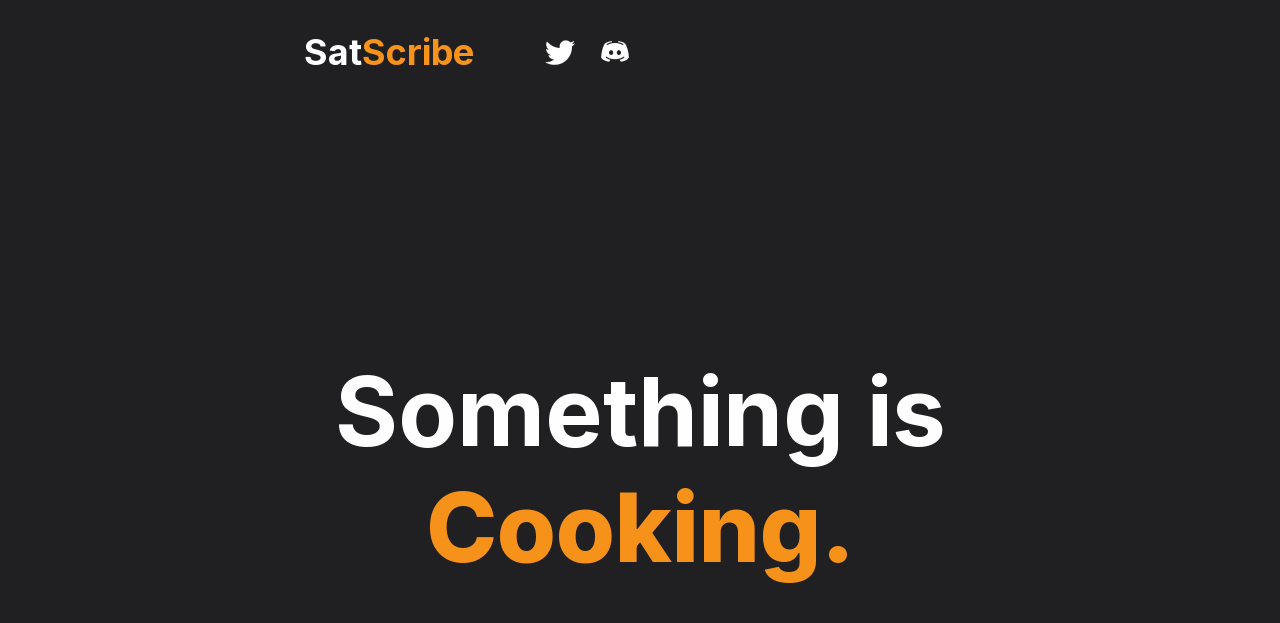

--- FILE ---
content_type: text/html; charset=utf-8
request_url: https://satscribe.xyz/
body_size: 533
content:
<!doctype html><html lang="en"><head><script async src="https://www.googletagmanager.com/gtag/js?id=G-1N0LGFHBM3"></script><script>function gtag(){dataLayer.push(arguments)}window.dataLayer=window.dataLayer||[],gtag("js",new Date),gtag("config","G-1N0LGFHBM3")</script><meta charset="utf-8"/><link rel="icon" type="image/x-icon" href="/favicon.ico"/><meta name="viewport" content="width=device-width,initial-scale=1"/><meta name="theme-color" content="#000"/><meta name="description" content="Every satoshi has a story. Inscribe ordinals on rare and exotic sats."/><title>SatScribe &mdash; Inscribe Ordinals on Rare & Exotic Sats</title><meta property="og:title" content="SatScribe — Every Satoshi Has A Story"/><meta property="og:image" content="/OG_IMAGE.png"/><meta property="og:description" content="Inscribe ordinals on rare and exotic sats."/><meta property="og:url" content="https://satscribe.xyz"/><meta property="og:image:width" content="1200"/><meta property="og:image:height" content="627"/><meta property="og:type" content="website"/><meta name="twitter:card" content="/OG_IMAGE.png"><meta name="twitter:site" content="@SatScribeXYZ"><meta name="twitter:creator" content="@SatScribeXYZ"><meta name="twitter:title" content="SatScribe — Every Satoshi Has A Story"><meta name="twitter:image" content="/OG_IMAGE.png"><meta name="twitter:description" content="Inscribe ordinals on rare and exotic sats."><script defer="defer" src="/static/js/main.12932e67.js"></script><link href="/static/css/main.3abcd792.css" rel="stylesheet"></head><body><noscript>You need to enable JavaScript to run this app.</noscript><div id="root"></div></body></html>

--- FILE ---
content_type: text/css; charset=utf-8
request_url: https://satscribe.xyz/static/css/main.3abcd792.css
body_size: 11459
content:
@import url(https://fonts.googleapis.com/css2?family=Inter:wght@400;500;600;700;800&display=swap);html body footer>div .Header_center-text__O5jLr{text-align:center}.Header_spinner__c4but{animation-duration:.7s;animation-iteration-count:infinite;animation-name:Header_spin__-6i54;animation-timing-function:linear}@keyframes Header_spin__-6i54{0%{transform:rotate(0deg)}to{transform:rotate(1turn)}}.Header_scribe__rrkAP{color:#f7931a;color:var(--color-darkorange)}.Header_satscribe__BpvBi,.Header_scribe__rrkAP{cursor:pointer;-webkit-user-select:none;user-select:none}.Header_satscribe__BpvBi{position:relative}.Header_title__x3ga3{align-items:center;box-sizing:border-box;color:inherit;display:flex;flex-direction:row;justify-content:space-between;text-decoration:none;width:231px}.Header_twitterIcon__xuP5j{height:30px;left:10px;object-fit:cover;position:absolute;top:10px;width:30px}.Header_twitterWrapper__cvcn\+{background-color:initial;border:0;cursor:pointer;height:50px;padding:0;position:relative;width:50px}.Header_socials__Xt3tA{flex-direction:row;justify-content:space-between;width:105px}.Header_connectWallet1__D60CJ,.Header_socials__Xt3tA,.Header_titleSocial__BQ0sY{align-items:center;display:flex}.Header_titleSocial__BQ0sY{flex-direction:row;justify-content:flex-start}.Header_buttonGroup__msUOz{display:flex;gap:20px}.Header_requestApi__0mbxF{background-color:initial;border-color:#0000;cursor:pointer;font-weight:700}.Header_connectWallet1__D60CJ,.Header_requestApi__0mbxF{color:#fff;color:var(--color-white);font-family:Inter;font-family:var(--font-inter);font-size:20px;font-size:var(--font-size-xl);text-align:center}.Header_connectWallet1__D60CJ{height:50px;justify-content:center;left:0;position:absolute;top:0;width:220px}.Header_connectWalletWrapper__opzhs{background-color:#f7931a;background-color:var(--color-darkorange);border-radius:25px;border-radius:var(--br-6xl);flex-shrink:0;height:50px;overflow:hidden;position:relative;width:220px}.Header_connectWalletWrapper__opzhs:hover{box-shadow:0 4px 4px #ffffff40,0 4px 4px #00000040}.Header_connectWalletInner__SJflD,.Header_connectWallet__jXwjQ{align-items:flex-start;display:flex;flex-direction:column}.Header_connectWalletInner__SJflD{justify-content:flex-start;padding:10px;padding:var(--padding-3xs)}.Header_connectWallet__jXwjQ{background-color:initial;border:0;cursor:pointer;height:70px;justify-content:space-between;padding:0}.Header_connectWallet__jXwjQ:hover{border-radius:0}.Header_titleSocialParent__MdpIS{align-items:center;display:grid;flex-direction:row;grid-template-columns:50% 50%;justify-content:center;max-width:950px;width:100vw}.Header_titleSocialParent__MdpIS>:first-child{justify-items:left;justify-self:left}.Header_titleSocialParent__MdpIS>:last-child{justify-items:right;justify-self:right}@media (max-width:899px){.Header_titleSocialParent__MdpIS{display:block}.Header_titleSocialParent__MdpIS>div.Header_titleSocial__BQ0sY{display:grid;grid-template-columns:50% 50%}.Header_titleSocialParent__MdpIS>div.Header_titleSocial__BQ0sY>:first-child{justify-self:left}.Header_titleSocialParent__MdpIS>div.Header_titleSocial__BQ0sY>:last-child{justify-self:right;padding-right:20px}.Header_titleSocialParent__MdpIS>:last-child{display:none}}.Header_navInner__reGTu,.Header_nav__J8WFt{display:flex;flex-direction:column}.Header_navInner__reGTu{align-items:flex-start;background-color:#d9d9d900;background-color:var(--color-gainsboro);justify-content:flex-start}.Header_nav__J8WFt{align-items:center;color:#fff;color:var(--color-white);font-family:Inter;font-family:var(--font-inter);font-size:36px;font-size:var(--font-size-17xl);height:104px;justify-content:center;max-width:100%;text-align:center}@media screen and (max-width:960px){.Header_connectWallet__jXwjQ{display:none}}@media screen and (max-width:430px){.Header_title__x3ga3{margin-left:30px}}@keyframes StoryContainer_fade-in-top__XYvCg{0%{opacity:0;transform:translateY(-50px)}to{opacity:1;transform:translateY(0)}}@keyframes StoryContainer_pulsate__z5wE6{0%{animation-timing-function:ease-out;transform:scale(1);transform-origin:center center}10%{animation-timing-function:ease-in;transform:scale(.91)}17%{animation-timing-function:ease-out;transform:scale(.98)}33%{animation-timing-function:ease-in;transform:scale(.87)}45%{animation-timing-function:ease-out;transform:scale(1)}}@keyframes StoryContainer_fade-in__N6yb6{0%{opacity:0}to{opacity:1}}.StoryContainer_every__HoQn2{color:var(--color-white)}.StoryContainer_satoshi__zBb3h{color:var(--color-darkorange)}.StoryContainer_everySatoshi__nLya9{margin:0}.StoryContainer_story__9aX1O{color:var(--color-darkorange);font-family:var(--font-inter);font-weight:800}.StoryContainer_title1__C0k3a{position:relative}.StoryContainer_buttonsContainer__6bxpa{display:flex;flex-direction:row;flex-wrap:wrap;justify-content:space-between}@media screen and (max-width:600px){.StoryContainer_buttonsContainer__6bxpa{align-items:center;flex-direction:column}.StoryContainer_inscribeButton__7h6bx{height:auto!important;margin:0!important}.StoryContainer_center__pLI\+S{gap:var(--gap-25)!important}}.StoryContainer_inscribeNow__SHZ44,.StoryContainer_titleLabel__IUPVW{align-items:center;display:flex;justify-content:center}.StoryContainer_titleLabel__IUPVW{box-sizing:border-box;flex-direction:column;opacity:0;width:100%}.StoryContainer_titleLabel__IUPVW.StoryContainer_animate__ySAvr{animation:StoryContainer_fade-in-top__XYvCg 1s ease 0s 1 normal forwards}.StoryContainer_inscribeNow__SHZ44{color:var(--color-white);font-family:var(--font-inter);font-size:var(--font-size-5xl);height:60px;left:0;position:absolute;text-align:center;top:0;width:280px}.StoryContainer_inscribeNowWrapper__lE-mP{align-self:stretch;background-color:var(--color-darkorange);border-radius:var(--br-11xl);flex-shrink:0;height:60px;overflow:hidden;position:relative}.StoryContainer_inscribeNowWrapper__lE-mP:hover{animation:StoryContainer_pulsate__z5wE6 1s ease-in-out 0s infinite reverse none;box-shadow:0 4px 4px #fffdfd40;opacity:1}.StoryContainer_inscribeButtonInner__TNHWH,.StoryContainer_inscribeButton__7h6bx{align-items:center;display:flex;flex-direction:column;justify-content:center}.StoryContainer_inscribeButtonInner__TNHWH{align-self:stretch;flex:1 1;opacity:0;padding:var(--padding-3xs)}.StoryContainer_inscribeButtonInner__TNHWH.StoryContainer_animate__ySAvr{animation:StoryContainer_fade-in__N6yb6 .4s ease-out .2s 1 normal forwards}.StoryContainer_inscribeButton__7h6bx{background-color:initial;border:0;cursor:pointer;height:120px;margin-right:20px;padding:0;width:300px}.StoryContainer_inscribeButton__7h6bx:last-child{margin-right:0}.StoryContainer_inscribeButton__7h6bx:hover{border-radius:0}.StoryContainer_inscribeOrdinalsOnContainer1__Cdh6o{font-size:var(--font-size-12xl);line-break:anywhere;width:100%}.StoryContainer_inscribeOrdinalsOnContainer__P1SVz{align-items:center;display:flex;flex-shrink:0;font-size:var(--font-size-13xl);height:64px;position:relative;width:932px}.StoryContainer_center__pLI\+S,.StoryContainer_title__UGojT{display:flex;flex-direction:column}.StoryContainer_center__pLI\+S{align-items:center;gap:var(--gap-9xs);justify-content:center}.StoryContainer_title__UGojT{align-items:flex-start;box-sizing:border-box;color:var(--color-white);font-family:var(--font-inter);font-size:var(--font-size-77xl);height:564px;justify-content:flex-end;padding:var(--padding-3xs) 0 var(--padding-64xl);text-align:center}@media screen and (max-width:960px){.StoryContainer_title1__C0k3a{font-size:var(--font-size-47xl)}.StoryContainer_inscribeButton__7h6bx{display:flex}}@media screen and (max-width:430px){.StoryContainer_title1__C0k3a{font-size:var(--font-size-27xl)}.StoryContainer_inscribeOrdinalsOnContainer__P1SVz{width:375px}.StoryContainer_title__UGojT{height:480px}.StoryContainer_inscribeOrdinalsOnContainer1__Cdh6o{margin-top:70px}.StoryContainer_buttonsContainer__6bxpa{margin-top:30px}}@media screen and (max-width:350px){.StoryContainer_inscribeOrdinalsOnContainer__P1SVz{font-size:var(--font-size-9xl);width:325px}}html body footer>div .FileContainer_center-text__\+EXBw{text-align:center}.FileContainer_spinner__gq0SN{animation-duration:.7s;animation-iteration-count:infinite;animation-name:FileContainer_spin__AiW\+z;animation-timing-function:linear}@keyframes FileContainer_spin__AiW\+z{0%{transform:rotate(0deg)}to{transform:rotate(1turn)}}.FileContainer_sliderFile1__mITCM{background:linear-gradient(180deg,#f7931a,#f3ab54);border-radius:30px;border-radius:var(--br-11xl);left:0;position:absolute;top:0}.FileContainer_file__9J0hu,.FileContainer_sliderFile1__mITCM,.FileContainer_sliderFile__Ght\+D{height:50px;width:140px}.FileContainer_file__9J0hu{align-items:center;color:#fff;color:var(--color-white);display:flex;font-family:Inter;font-family:var(--font-inter);font-size:24px;font-size:var(--font-size-5xl);font-weight:800;justify-content:center;left:0;position:absolute;text-align:center;top:0}.FileContainer_sliderFile__Ght\+D{background-color:initial;border:0;cursor:pointer;padding:0;position:relative}.FileContainer_sliderFile2__YXAgG{background:linear-gradient(180deg,#f7931a,#f3ab54);border-radius:30px;border-radius:var(--br-11xl);display:none;height:50px;left:0;position:absolute;top:0;width:140px}.FileContainer_ordinalTypeSlider__ErEfx{align-items:center;background-color:#d9d9d900;background-color:var(--color-gainsboro);border:2px solid #c5c5c5;border:2px solid var(--color-silver);border-radius:30px;border-radius:var(--br-11xl);display:flex;flex-direction:row;gap:10px;gap:var(--gap-3xs);justify-content:center;padding:5px;padding:var(--padding-8xs)}.FileContainer_satTypeDescription__L01zu,.FileContainer_satTypePrice__HgwEB,.FileContainer_satTypeTitle__VScaE{align-items:center;color:#fff;color:var(--color-white);display:flex;flex-shrink:0;font-family:Inter;font-family:var(--font-inter);height:19px;position:relative;text-align:left;width:100px}.FileContainer_satTypeTitle__VScaE{font-size:15px;font-size:var(--font-size-mini);font-weight:800}.FileContainer_satTypeDescription__L01zu,.FileContainer_satTypePrice__HgwEB{font-size:14px;font-size:var(--font-size-sm)}.FileContainer_satTypeDescription__L01zu{color:#ffffffe6;color:var(--color-gray-200);font-size:11px;font-size:var(--font-size-2xs);font-weight:600}.FileContainer_satTypeSelector1__4esCU{align-items:flex-start;background-color:initial;background:linear-gradient(180deg,#f7931a,#f4a84d);border:2px solid #c5c5c500;border:2px solid var(--color-silver-100);border-radius:5px;border-radius:var(--br-8xs);box-sizing:border-box;cursor:pointer;display:flex;flex-direction:column;height:67px;justify-content:space-between;padding:5px;padding:var(--padding-8xs)}.FileContainer_satTypeDescription1__iMRSj,.FileContainer_satTypePrice1__8l7RM,.FileContainer_satTypeTitle1__yFh\+5{align-items:center;color:#202022;color:var(--color-gray-100);display:flex;flex-shrink:0;font-family:Inter;font-family:var(--font-inter);height:19px;position:relative;text-align:left;width:100px}.FileContainer_satTypeTitle1__yFh\+5{font-size:15px;font-size:var(--font-size-mini);font-weight:800}.FileContainer_satTypeDescription1__iMRSj,.FileContainer_satTypePrice1__8l7RM{font-size:14px;font-size:var(--font-size-sm)}.FileContainer_satTypeDescription1__iMRSj{color:#202022e6;color:var(--color-gray-300);font-size:11px;font-size:var(--font-size-2xs);font-weight:600}.FileContainer_satTypeSelector2__\+p95V{align-items:flex-start;background-color:#c5c5c5;background-color:var(--color-silver);border:2px solid #c5c5c500;border:2px solid var(--color-silver-100);border-radius:5px;border-radius:var(--br-8xs);box-sizing:border-box;cursor:pointer;display:flex;flex-direction:column;height:67px;justify-content:space-between;padding:5px;padding:var(--padding-8xs)}.FileContainer_satTypeSelector__Oty\+N,.FileContainer_satTypes__8oVEb{align-items:flex-start;display:flex;flex-direction:row;justify-content:flex-start}.FileContainer_satTypes__8oVEb{grid-gap:15px;display:grid;gap:15px;grid-template-columns:repeat(4,1fr);max-width:660px;width:100%}@media (max-width:899px){.FileContainer_satTypes__8oVEb{grid-template-columns:repeat(3,1fr)}}.FileContainer_satTypeSelector__Oty\+N{background-color:#d9d9d900;background-color:var(--color-gainsboro);border:2px solid #c5c5c5;border:2px solid var(--color-silver);border-radius:10px;border-radius:var(--br-3xs);box-sizing:border-box;padding:7px 5px;padding:var(--padding-6xs) var(--padding-8xs);width:100%}.FileContainer_uploadLabel__a6EtG{align-items:center;display:flex;flex-shrink:0;font-size:26px;font-size:var(--font-size-7xl);height:50px;justify-content:center;position:relative;width:100%}.FileContainer_dragDropLabel__DctnU{font-size:13pt;font-weight:600}.FileContainer_jpgPngGif__QZndo{font-size:11pt;margin:0}.FileContainer_supportedFiletypeLabelTxt__Wlzk8{line-break:anywhere;width:100%}.FileContainer_supportedFiletypeLabel__vZu4o,.FileContainer_uploadContainer__S\+VFE{align-items:center;display:flex;width:100%}.FileContainer_supportedFiletypeLabel__vZu4o{color:#d5d5d5;color:var(--color-lightgray);flex-shrink:0;font-size:20px;font-size:var(--font-size-xl);font-weight:500;height:68px;position:relative}.FileContainer_uploadContainer__S\+VFE{background-color:#0000;background-color:var(--color-gray-400);border:4px dashed #fff;border:4px dashed var(--color-white);border-radius:20px;border-radius:var(--br-xl);box-sizing:border-box;flex-direction:column;font-size:16px;font-size:var(--font-size-base);height:350px;justify-content:space-between;max-width:942px;padding:65px 0;padding:var(--padding-46xl) 0;padding-left:20pt;padding-right:20pt;width:calc(100% - 8px)}.FileContainer_uploadContainerText__EZkke{border:2pt solid #fff;border:2pt solid var(--color-white);border-radius:var(--br-xl);height:350px;height:150pt}.FileContainer_uploadContainerText__EZkke,.FileContainer_uploadContainerUninscribed__xWVbo{align-items:center;background-color:#0000;background-color:var(--color-gray-400);border-radius:20px;box-sizing:border-box;color:#f7931a;display:flex;flex-direction:column;font-size:16px;font-size:var(--font-size-base);font-size:15pt;justify-content:space-between;max-width:944.66667px;outline:none;padding:10pt 15pt;width:calc(100% - 4pt)}.FileContainer_uploadContainerUninscribed__xWVbo{border:2pt solid #fff;border:2pt solid var(--color-white);border-radius:var(--br-xl);border-radius:50px;height:350px;height:auto;text-align:center}input[type=number]{-mox-appearance:textfield}input[type=number]::-webkit-inner-spin-button,input[type=number]::-webkit-outer-spin-button{-webkit-appearance:none;display:none;margin:0}.FileContainer_uninscribedContainer__-7cM-{align-items:center;display:flex;flex-direction:row;gap:10px;width:100%}.FileContainer_uninscribedCountButton__vpPAW{background-color:initial;border:2px solid #fff!important;border-radius:50px;color:#fff!important;height:3rem;width:3rem}.FileContainer_satsProvidedBy__cKYnP{align-items:center;display:flex;flex-shrink:0;height:50px;position:relative;width:136px}.FileContainer_image1__VIJT3,button#FileContainer_satRepublicButton__5NQ1l{background-color:initial;background-image:url([data-uri]);background-position:top;background-repeat:no-repeat;background-size:cover;border:0;border-radius:20px;border-radius:var(--br-xl);cursor:pointer;height:40px;padding:0;position:relative;width:40px}.FileContainer_satsProvidedByParent__PqT1j{align-items:center;display:flex;flex-direction:row;justify-content:space-between;width:176px}.FileContainer_satrarity__7SyB\+{align-items:center;box-sizing:border-box;display:flex;flex-direction:column;flex-shrink:0;font-size:16px;font-size:var(--font-size-base);height:45px;justify-content:center;overflow:hidden;padding:0 120px;padding:0 var(--padding-101xl);text-align:left}.FileContainer_payButtonChild__Nmei\+{background-color:#f7931a;background-color:var(--color-darkorange);border-radius:25px;border-radius:var(--br-6xl);height:50px;max-width:950px;position:relative}.FileContainer_button__z5YCj:disabled{cursor:not-allowed!important}button:disabled div{background-color:#a9a9a9!important}.FileContainer_inscriberUi__-ALuf,.FileContainer_payButton__Z-Ega,.FileContainer_uploadPay__5yNjF{align-items:center;display:flex;justify-content:center}.FileContainer_uploadPay__5yNjF{color:#fff;color:var(--color-white);flex-shrink:0;font-family:Inter;font-family:var(--font-inter);font-size:20px;font-size:var(--font-size-xl);height:50px;margin-top:-50px;position:relative;text-align:center}.FileContainer_payButton__Z-Ega{background-color:initial;border:0;cursor:pointer;height:50px;padding:0;width:100%}.FileContainer_payButtonChild__Nmei\+,.FileContainer_uploadPay__5yNjF{width:100%}.FileContainer_inscriberUi__-ALuf,.FileContainer_payButton__Z-Ega{flex-direction:column}.FileContainer_inscriberUi__-ALuf{color:#fff;color:var(--color-white);font-family:Inter;font-family:var(--font-inter);font-size:36px;font-size:var(--font-size-17xl);gap:35px;gap:var(--gap-16xl);text-align:center;width:100%}.FileContainer_satAmount__AHM91{color:#f7931a;color:var(--color-darkorange)}.FileContainer_uninscribedHeader__I59l2{font-size:20px;font-size:var(--font-size-xl);font-weight:700}@media screen and (max-width:430px){.FileContainer_satTypes__8oVEb{width:300px}.FileContainer_satTypeSelector__Oty\+N{align-items:center;align-self:stretch;box-sizing:border-box;flex:1 1;justify-content:flex-start;padding-right:5px;padding-right:var(--padding-8xs);padding-top:7px;padding-top:var(--padding-6xs);width:auto}.FileContainer_dragDropLabel__DctnU{font-size:14px;font-size:var(--font-size-sm)}.FileContainer_supportedFiletypeLabel__vZu4o{font-size:12px;font-size:var(--font-size-xs)}.FileContainer_uploadContainer__S\+VFE{align-self:stretch;flex:1 1;width:auto}.FileContainer_payButton__Z-Ega{align-items:center;box-sizing:border-box;flex:1 1;justify-content:flex-start;max-height:50px;padding:0}.FileContainer_inscriberUi__-ALuf{align-self:stretch;width:auto}}.FileContainer_tabContainer__d2UMz{align-items:center;border:2px solid #fff;border-radius:99px;display:flex;justify-content:center;padding:.75rem;width:95%}.FileContainer_tabs__vo7mQ{border-radius:99px;display:flex;position:relative;width:100%}.FileContainer_tabs__vo7mQ *{z-index:2}input[type=radio]{display:none}.FileContainer_tab__EAU9W{align-items:center;border-radius:99px;color:#fff;color:var(--color-white);cursor:pointer;display:flex;font-family:Inter;font-family:var(--font-inter);font-size:20px;font-size:var(--font-size-xl);font-weight:800;height:40px;justify-content:center;transition:color .15s ease-in;width:25%;z-index:3}input[id=radio-1]:checked~.FileContainer_glider__JRIB\+{transform:translateX(0)}input[id=radio-2]:checked~.FileContainer_glider__JRIB\+{transform:translateX(100%)}input[id=radio-3]:checked~.FileContainer_glider__JRIB\+{transform:translateX(200%)}input[id=radio-4]:checked~.FileContainer_glider__JRIB\+{transform:translateX(300%)}.FileContainer_glider__JRIB\+{background:linear-gradient(180deg,#f7931a,#f3ab54);border-radius:99px;display:flex;height:40px;position:absolute;transition:.25s ease-out;width:25%;z-index:1}@media (max-width:600px){.FileContainer_tab__EAU9W{font-size:12px;font-size:var(--font-size-xs)}}@media (max-width:400px){.FileContainer_tab__EAU9W{font-size:12px;font-size:var(--font-size-xs)}}@media (max-width:430px){.FileContainer_tabs__vo7mQ{transform:scale(1)}.FileContainer_uploadContainer__S\+VFE{flex:none}.FileContainer_satTypes__8oVEb{width:100%}}html body footer>div .TransactionStatus_center-text__W9IZU{text-align:center}.TransactionStatus_spinner__nUqWa{animation-duration:.7s;animation-iteration-count:infinite;animation-name:TransactionStatus_spin__MwCGq;animation-timing-function:linear}@keyframes TransactionStatus_spin__MwCGq{0%{transform:rotate(0deg)}to{transform:rotate(1turn)}}p.TransactionStatus_amount__FGdAs{font-size:17pt}p.TransactionStatus_amount__FGdAs>.TransactionStatus_satAmount__MEWjc{color:#f7931a}span.TransactionStatus_receiveAddress__b-WGr{max-width:950px;text-overflow:ellipsis}span.TransactionStatus_receiveAddress__b-WGr>b{font-weight:700}@media (max-width:899px){p.TransactionStatus_disclaimer__RjCdS,span.TransactionStatus_receiveAddress__b-WGr{font-size:10pt}}.TransactionStatus_transcations__wYiHn{maxWidth:"100vw";margin-top:30pt}.TransactionStatus_transcations__wYiHn table{border-spacing:0;font-size:15pt;width:100%}.TransactionStatus_transcations__wYiHn table th{padding-bottom:10pt}@media (max-width:899px){.TransactionStatus_transcations__wYiHn table tr{font-size:12pt}}.TransactionStatus_transcations__wYiHn table tr>td{font-size:12pt;padding-bottom:5pt;text-align:center}@media (max-width:899px){.TransactionStatus_transcations__wYiHn table tr>td{font-size:12pt}}.Attention_header__XSp2K{font-size:var(--font-size-27xl)}.Attention_subheader__96qXN{display:block;font-size:var(--font-size-7xl);font-weight:700;margin-bottom:60px;margin-top:60px}li{font-size:var(--font-size-5xl);font-weight:300;margin-bottom:40px;text-align:justify}.Home_home__uEIM2{align-items:center;background-color:var(--color-gray-100);display:flex;flex-direction:column;justify-content:flex-start;overflow:hidden;position:relative;width:100vw}.WalletSelector_image6Icon__BNkkW{display:none;height:569px;left:0;object-fit:cover;position:absolute;top:1px;width:415px}.WalletSelector_chooseHowYou__kZWw\+,.WalletSelector_connectAWallet__NSb3Z{display:inline-block;margin:0;position:absolute}.WalletSelector_connectAWallet__NSb3Z{font-family:inherit;font-size:inherit;font-weight:700;height:35px;left:30px;top:36px;width:300px}.WalletSelector_chooseHowYou__kZWw\+{color:#7e7a82;font-size:var(--font-size-sm);height:50px;left:32px;line-height:20px;top:88px;width:366px}.WalletSelector_walletImageIcon__kG0V9,.WalletSelector_walletTitle__GRKNZ{margin:0!important;position:absolute}.WalletSelector_walletImageIcon__kG0V9{border-radius:var(--br-xl);height:40px;left:21px;object-fit:cover;top:20px;width:40px;z-index:1}.WalletSelector_walletTitle__GRKNZ{align-items:center;color:var(--color-white);display:flex;flex-shrink:0;font-family:var(--font-inter);font-size:var(--font-size-xl);height:33px;left:71px;text-align:left;top:23px;width:194px;z-index:2}.WalletSelector_radioButtonSelected__HJuS1{background-color:var(--color-white)}.WalletSelector_radioButtonSelected__HJuS1,.WalletSelector_radioButtonUnselected__u\+UQl{border:2px solid var(--color-white);border-radius:50%;box-sizing:border-box;height:25px;margin:0!important;position:absolute;right:30px;top:27px;width:25px;z-index:3}.WalletSelector_radioButtonUnselected__u\+UQl{background-color:initial}.WalletSelector_walletTypeSelected__3hdza,.WalletSelector_walletTypeUnselected__dPYIr,.WalletSelector_walletType__8RxoS{align-items:center;background-color:initial;border:2px solid var(--color-white);cursor:pointer;display:flex;flex-direction:row;height:80px;justify-content:flex-start;margin-bottom:20px;padding:0;width:353px}.WalletSelector_walletSelector__cYgIe{align-items:center;background-color:#1e1e20;border-radius:var(--br-xl);color:var(--color-white);flex-direction:column;font-family:var(--font-inter);font-size:var(--font-size-xl);height:400px;overflow:hidden;position:relative;text-align:left;width:415px}.WalletSelector_walletTypeSelected__3hdza,.WalletSelector_walletTypeUnselected__dPYIr{border-radius:40px;box-sizing:border-box;height:80px;position:relative;width:85%;z-index:0}.WalletSelector_walletTypeSelected__3hdza{background-color:#e9973d;border:2px solid #e9973d}.WalletSelector_walletTypeUnselected__dPYIr{background-color:var(--color-gainsboro);border:2px solid var(--color-white)}.WalletSelector_walletOptionsContainer__12zaq{align-items:center;display:flex;flex-direction:column;gap:10px;position:absolute;top:170px;width:100%}.Modal_modalOverlay__bud0T{align-items:center;background-color:#00000080;display:flex;height:100%;justify-content:center;left:0;position:fixed;top:0;width:100%;z-index:1000}.Modal_modalContent__4vwmc{max-height:100%;max-width:100%;overflow:auto;position:relative}html body footer>div .Inscribe_center-text__Xxmpv{text-align:center}.Inscribe_spinner__OBdh5{animation-duration:.7s;animation-iteration-count:infinite;animation-name:Inscribe_spin__3X37P;animation-timing-function:linear}@keyframes Inscribe_spin__3X37P{0%{transform:rotate(0deg)}to{transform:rotate(1turn)}}section#Inscribe_inscription_wizard__ED1gZ{box-sizing:border-box;margin-left:auto;margin-right:auto;max-width:700px;padding-left:20px;padding-right:20px;width:100vw}section#Inscribe_inscription_wizard__ED1gZ section#Inscribe_insription_fee_container__yLyux form{width:100%}.Inscribe_satoshis__wP6Vf{color:#f7931a;color:var(--color-darkorange);font-weight:800}.Inscribe_title__u4ghC{align-items:center;box-sizing:border-box;display:flex;flex-direction:column;font-size:45pt;justify-content:center;max-width:100%;padding-bottom:20pt}.Inscribe_copyright2023Satrepublic__3Podh{position:relative}.Inscribe_copyrightTp__aUgX0,.Inscribe_satsProvidedBy__01Zr4{align-items:center;display:flex;height:50px}.Inscribe_copyrightTp__aUgX0{flex-direction:row;justify-content:center}.Inscribe_satsProvidedBy__01Zr4{flex-shrink:0;position:relative;width:136px}.Inscribe_image1__AeQjY{background-color:initial;background-image:url([data-uri]);background-position:top;background-repeat:no-repeat;background-size:cover;border:0;border-radius:20px;border-radius:var(--br-xl);cursor:pointer;height:40px;padding:0;position:relative;width:40px}.Inscribe_inscribe__pVJYe,.Inscribe_rss__-sKaJ{align-items:center;display:flex;flex-direction:row;justify-content:center}.Inscribe_inscribe__pVJYe{align-items:flex-start;align-items:center;background-color:#202022;background-color:var(--color-gray-100);box-sizing:border-box;color:#fff;color:var(--color-white);flex-direction:column;font-family:Inter;font-family:var(--font-inter);gap:834px;gap:34px;justify-content:flex-start;overflow-y:scroll;padding:0 0 20px;position:relative;text-align:left;text-align:center;width:100%}.Inscribe_inscribeTopSection__U6oRI{align-items:center;display:flex;flex-direction:row;justify-content:space-between;max-width:760px;padding:0 0 20px;width:100%}.Inscribe_pizzaCouponCode__oL-Ic{align-items:center;border:2px solid #f7931a;border-radius:25px;border-radius:var(--br-6xl);color:#fff;cursor:pointer;display:flex;flex-direction:row;font-family:Inter;font-family:var(--font-inter);font-size:13pt;font-weight:700;height:20pt;justify-content:center;margin-bottom:15px;margin-top:15px;outline:none;padding:15px 35px;padding:var(--padding-mini) 35px;padding-bottom:3pt;padding-top:3pt;text-align:center;width:76pt}.Inscribe_pizzaCouponCodeLink__ghGNu{color:#f7931a;font-weight:700}.Inscribe_homeButton__9f52f{align-items:center;border:2px solid #fff;border-radius:20pt;color:#d5d5d5;color:var(--color-lightgray);cursor:pointer;display:flex;font-size:13pt;font-weight:400;height:20pt;justify-content:center;padding-bottom:3pt;padding-top:3pt;text-align:center;width:80pt}.Inscribe_homeButton__9f52f:hover{background-color:#555}div.Inscribe_byosInner__FoC6T{align-items:center;display:flex;flex-direction:column}@media screen and (max-width:430px){.Inscribe_title__u4ghC{align-items:center;align-self:stretch;display:flex;flex:1 1;flex-direction:column;font-size:66px;width:auto}.Inscribe_inscribe__pVJYe{max-width:430px}.Inscribe_satoshis__wP6Vf{color:#f7931a;color:var(--color-darkorange);font-weight:800}inscribeTopSection{max-width:760px}}html body footer>div .FeeSelectionContainer_center-text__uEklU{text-align:center}.FeeSelectionContainer_spinner__WtWPH{animation-duration:.7s;animation-iteration-count:infinite;animation-name:FeeSelectionContainer_spin__Qu6sB;animation-timing-function:linear}@keyframes FeeSelectionContainer_spin__Qu6sB{0%{transform:rotate(0deg)}to{transform:rotate(1turn)}}.FeeSelectionContainer_satTypeTitle1__LAgnV,.FeeSelectionContainer_satTypeTitle2__TcFIU,.FeeSelectionContainer_satTypeTitle__iF99W{align-items:center;display:flex;flex-shrink:0;font-family:Inter;font-family:var(--font-inter);height:24px;height:19px;justify-content:center;position:relative;text-align:center;width:219px;width:216px}.FeeSelectionContainer_satTypeTitle__iF99W{font-size:20px;font-size:var(--font-size-xl);font-weight:800}.FeeSelectionContainer_satTypeTitle1__LAgnV{font-size:16px;font-size:var(--font-size-base);font-weight:500}.FeeSelectionContainer_satTypeTitle2__TcFIU{font-size:14px;font-size:var(--font-size-sm)}.FeeSelectionContainer_feeSelector__LZ9T4{align-items:flex-start;background-color:initial;background:linear-gradient(180deg,#f7931a,#f4a84d);border:2px solid #c5c5c500;border:2px solid var(--color-silver-100);border-radius:10px;border-radius:var(--br-3xs);cursor:pointer;display:flex;flex-direction:column;gap:11px;gap:var(--gap-2xs);justify-content:flex-start;padding:19px 0;padding:var(--padding-lgi) 0}.FeeSelectionContainer_satTypeTitle4__IrpI1,.FeeSelectionContainer_satTypeTitle5__EzHkF{align-items:center;color:#fff;color:var(--color-white);display:flex;flex-shrink:0;font-family:Inter;font-family:var(--font-inter);height:19px;justify-content:center;position:relative;text-align:center;width:216px}.FeeSelectionContainer_satTypeTitle4__IrpI1{font-size:16px;font-size:var(--font-size-base);font-weight:500}.FeeSelectionContainer_satTypeTitle5__EzHkF{font-size:14px;font-size:var(--font-size-sm)}.FeeSelectionContainer_feeSelector1__H-ZS2,.FeeSelectionContainer_feeSelector2__AIgdG,.FeeSelectionContainer_feeSelectorContainer__ZLq2I{align-items:flex-start;justify-content:flex-start}.FeeSelectionContainer_feeSelector1__H-ZS2,.FeeSelectionContainer_feeSelector2__AIgdG{background-color:#ffffff4d;background-color:var(--color-gray-500);border:2px solid #c5c5c500;border:2px solid var(--color-silver-100);border-radius:10px;border-radius:var(--br-3xs);cursor:pointer;flex-direction:column;gap:11px;gap:var(--gap-2xs);padding:19px 0;padding:var(--padding-lgi) 0}.FeeSelectionContainer_feeSelectorContainer__ZLq2I{grid-gap:10pt;align-items:stretch;display:grid;gap:10pt;grid-template-columns:1fr 1fr;width:100%}.FeeSelectionContainer_feeSelectorContainer__ZLq2I>button.FeeSelectionContainer_feeOption__yd--P{align-items:center;align-self:stretch;background-color:#c5c5c5;background-color:var(--color-silver);border:2px solid #c5c5c500;border:2px solid var(--color-silver-100);border-radius:10px;color:#000;display:flex;flex-direction:column;gap:5pt;overflow:hidden;padding-bottom:10pt}.FeeSelectionContainer_feeSelectorContainer__ZLq2I>button.FeeSelectionContainer_feeOption__yd--P.FeeSelectionContainer_active__lxX29{background:linear-gradient(180deg,#f7931a,#f4a84d);color:#fff}.FeeSelectionContainer_feeSelectorContainer__ZLq2I>button.FeeSelectionContainer_feeOption__yd--P:not(.FeeSelectionContainer_active__lxX29){cursor:pointer}.FeeSelectionContainer_feeSelectorContainer__ZLq2I>button.FeeSelectionContainer_feeOption__yd--P>div.FeeSelectionContainer_satTypeTitle__iF99W{padding-bottom:2pt;padding-top:10pt}.FeeSelectionContainer_feeSelectorContainer__ZLq2I>button.FeeSelectionContainer_feeOption__yd--P>div.FeeSelectionContainer_satTypeTitle__iF99W.FeeSelectionContainer_active__lxX29{color:#fff}.FeeSelectionContainer_feeSelectorContainer__ZLq2I>button.FeeSelectionContainer_feeOption__yd--P input[type=range]{-webkit-appearance:none;appearance:none;border-radius:3px;width:100%}.FeeSelectionContainer_feeSelectorContainer__ZLq2I>button.FeeSelectionContainer_feeOption__yd--P input[type=range]::-webkit-slider-runnable-track{background:#fff;border-radius:3px;height:5px}.FeeSelectionContainer_feeSelectorContainer__ZLq2I>button.FeeSelectionContainer_feeOption__yd--P input[type=range]::-webkit-slider-thumb{-webkit-appearance:none;appearance:none;background:#000;border:2px solid #fff;border-radius:50%;height:15px;margin-top:-5px;width:15px}.FeeSelectionContainer_feeSelectorContainer__ZLq2I>button.FeeSelectionContainer_feeOption__yd--P input[type=range]::-moz-range-track{background:#fff;border-radius:3px;height:5px}.FeeSelectionContainer_feeSelectorContainer__ZLq2I>button.FeeSelectionContainer_feeOption__yd--P input[type=range]::-moz-range-thumb{background:#000;border:2px solid #fff;border-radius:50%;height:15px;width:15px}.FeeSelectionContainer_timesAndUsd__cNvjo{align-items:center;display:flex;flex-shrink:0;font-size:16px;font-size:var(--font-size-base);height:30px;justify-content:center;margin-bottom:15px;position:relative;text-align:center;width:100%}.FeeSelectionContainer_selectFeeParent__7hPqL{align-items:flex-start;display:flex;flex-direction:column;gap:30px;gap:var(--gap-11xl);justify-content:flex-start;width:100%}.FeeSelectionContainer_selectFeeContainer__gh35N{align-items:center;align-self:stretch;color:#fff;color:var(--color-white);display:flex;flex-direction:column;font-family:Inter;font-family:var(--font-inter);font-size:20px;font-size:var(--font-size-xl);justify-content:space-between;text-align:left}@media screen and (max-width:1200px){.FeeSelectionContainer_feeSelectorContainer__ZLq2I{align-items:center;gap:20px;gap:var(--gap-xl);justify-content:center}.FeeSelectionContainer_selectFeeContainer__gh35N{align-items:flex-start;justify-content:flex-start}}@media screen and (max-width:430px){.FeeSelectionContainer_satTypeTitle__iF99W{font-size:15px;font-size:var(--font-size-mini)}.FeeSelectionContainer_satTypeTitle1__LAgnV,.FeeSelectionContainer_satTypeTitle2__TcFIU{font-size:14px;font-size:var(--font-size-sm);text-align:center}.FeeSelectionContainer_satTypeTitle2__TcFIU{font-size:11px;font-size:var(--font-size-2xs)}.FeeSelectionContainer_feeSelector__LZ9T4{align-items:center;box-sizing:border-box;flex-direction:column;height:auto;justify-content:center;padding-left:5px;padding-left:var(--padding-8xs);padding-right:5px;padding-right:var(--padding-8xs);width:auto}.FeeSelectionContainer_satTypeTitle4__IrpI1{font-size:14px;font-size:var(--font-size-sm)}.FeeSelectionContainer_satTypeTitle5__EzHkF{font-size:11px;font-size:var(--font-size-2xs)}.FeeSelectionContainer_feeSelector1__H-ZS2,.FeeSelectionContainer_feeSelector2__AIgdG{align-items:center;box-sizing:border-box;justify-content:center;padding-left:5px;padding-left:var(--padding-8xs)}.FeeSelectionContainer_feeSelector1__H-ZS2{padding-right:5px}.FeeSelectionContainer_feeSelector2__AIgdG{padding-right:5px;padding-right:var(--padding-8xs)}.FeeSelectionContainer_feeSelectorContainer__ZLq2I{align-items:center;align-self:stretch;flex:1 1;justify-content:flex-start;width:auto}.FeeSelectionContainer_timesAndUsd__cNvjo{font-size:14px;font-size:var(--font-size-sm)}.FeeSelectionContainer_selectFeeContainer__gh35N,.FeeSelectionContainer_selectFeeParent__7hPqL,.FeeSelectionContainer_timesAndUsd__cNvjo{align-self:stretch;width:auto}.FeeSelectionContainer_selectFeeContainer__gh35N{height:auto}}html body footer>div .InscribeFeeContainer_center-text__jvy2F{text-align:center}.InscribeFeeContainer_spinner__J9u1f{animation-duration:.7s;animation-iteration-count:infinite;animation-name:InscribeFeeContainer_spin__2lG70;animation-timing-function:linear}@keyframes InscribeFeeContainer_spin__2lG70{0%{transform:rotate(0deg)}to{transform:rotate(1turn)}}.InscribeFeeContainer_div__c1xAu,.InscribeFeeContainer_inscriptionSats__gJdKb,.InscribeFeeContainer_x10000Sats__r70CP{align-items:center;display:flex;flex-shrink:0;height:39px;position:relative}.InscribeFeeContainer_inscriptionSats__gJdKb{text-align:left;width:160px}.InscribeFeeContainer_div__c1xAu,.InscribeFeeContainer_x10000Sats__r70CP{width:165px}.InscribeFeeContainer_div__c1xAu{width:148px}.InscribeFeeContainer_inscriptionSatFee__v8mwT{align-items:flex-start;display:flex;flex-direction:row;gap:36px;gap:var(--gap-17xl);justify-content:flex-start}.InscribeFeeContainer_div1__nvn3s,.InscribeFeeContainer_networkFee__LGo3W,.InscribeFeeContainer_sats__Gf7b1{align-items:center;display:flex;flex-shrink:0;height:39px;position:relative}.InscribeFeeContainer_networkFee__LGo3W{text-align:left;width:160px}.InscribeFeeContainer_div1__nvn3s,.InscribeFeeContainer_sats__Gf7b1{width:165px}.InscribeFeeContainer_div1__nvn3s{width:148px}.InscribeFeeContainer_inscriptionSatFee1__QonNo{align-items:flex-start;display:flex;flex-direction:row;gap:36px;gap:var(--gap-17xl);justify-content:flex-start}.InscribeFeeContainer_containerChild__LUuB\+{border-top:2px solid #ffffff4d;border-top:2px solid var(--color-gray-500);box-sizing:border-box;height:2px;position:relative}.InscribeFeeContainer_baseServiceFee__Y\+F8D{align-items:center;display:flex;flex-shrink:0;height:39px;position:relative;text-align:left;width:160px}.InscribeFeeContainer_inscriptionSatFee4__wFEw5{align-items:flex-start;display:flex;flex-direction:row;gap:36px;gap:var(--gap-17xl);justify-content:flex-start}.InscribeFeeContainer_bitcoinReceiveAddress__9AKiU,.InscribeFeeContainer_invoiceContainer__zbojd{align-self:stretch;box-sizing:border-box;display:flex;flex-shrink:0}.InscribeFeeContainer_backButton__k\+v25{align-items:center;border:2px solid #fff;border-radius:20pt;color:#d5d5d5;color:var(--color-lightgray);cursor:pointer;display:flex;font-size:13pt;font-weight:400;height:20pt;justify-content:center;padding-bottom:3pt;padding-top:3pt;text-align:center;width:80pt}.InscribeFeeContainer_backButton__k\+v25:hover{background-color:#555}.InscribeFeeContainer_couponCode__YNx4R{background-color:#3a3a3c;border:0;color:#d5d5d5;color:var(--color-lightgray);cursor:text;font-weight:400;width:86pt}.InscribeFeeContainer_couponCode__YNx4R,.InscribeFeeContainer_pizzaCouponCode__2abh0{align-items:center;border-radius:25px;border-radius:var(--br-6xl);display:flex;flex-direction:row;font-family:Inter;font-family:var(--font-inter);font-size:13pt;height:20pt;justify-content:flex-end;margin-bottom:15px;margin-top:15px;outline:none;padding:15px 35px;padding:var(--padding-mini) 35px;padding-bottom:3pt;padding-top:3pt;text-align:center}.InscribeFeeContainer_pizzaCouponCode__2abh0{border:2px solid #f7931a;color:#fff;cursor:pointer;font-weight:700;width:116pt}.InscribeFeeContainer_pizzaCouponCodeLink__34Kf4{color:#f7931a;font-weight:700}.InscribeFeeContainer_invoiceContainer__zbojd{align-items:center;background-color:#ffffff17;border-radius:10px;border-radius:var(--br-3xs);flex-direction:column;justify-content:center;padding:25pt 50pt}@media (max-width:899px){.InscribeFeeContainer_invoiceContainer__zbojd{padding-left:25pt;padding-right:25pt}}.InscribeFeeContainer_invoiceContainer__zbojd>table{border-collapse:collapse;border-spacing:0;width:100%}.InscribeFeeContainer_invoiceContainer__zbojd>table tr>td{font-size:12pt;font-weight:700;padding-bottom:15pt}@media (max-width:899px){.InscribeFeeContainer_invoiceContainer__zbojd>table tr>td{font-size:11pt}}.InscribeFeeContainer_invoiceContainer__zbojd>table tr>td:first-child{text-align:left}.InscribeFeeContainer_invoiceContainer__zbojd>table tr>td:nth-child(2){text-align:right;white-space:nowrap}.InscribeFeeContainer_invoiceContainer__zbojd>table tr>td:last-child{padding-left:10pt;text-align:right;white-space:nowrap}.InscribeFeeContainer_invoiceContainer__zbojd>table tr:not(.InscribeFeeContainer_total__T\+1Uv)>td:first-child{font-weight:400}.InscribeFeeContainer_invoiceContainer__zbojd>table tr.InscribeFeeContainer_total__T\+1Uv>td{border-top:1px solid #fff;padding-bottom:0;padding-top:15pt}.InscribeFeeContainer_bitcoinReceiveAddress__9AKiU{align-items:flex-start;background-color:#3a3a3c;border:0;border-radius:25px;border-radius:var(--br-6xl);flex-direction:row;font-family:Inter;font-family:var(--font-inter);font-size:16px;font-size:var(--font-size-base);height:50px;justify-content:flex-start;margin-bottom:15px;margin-top:15px;outline:none;padding:15px 35px;padding:var(--padding-mini) 35px;width:100%}.InscribeFeeContainer_payButtonChild__03u3t,.InscribeFeeContainer_submitPayment__H8kyH{height:50px;position:relative;width:100%}.InscribeFeeContainer_payButtonChild__03u3t{background-color:#f7931a;background-color:var(--color-darkorange);border-radius:25px;border-radius:var(--br-6xl)}.InscribeFeeContainer_submitPayment__H8kyH{align-items:center;color:#fff;color:var(--color-white);display:flex;flex-shrink:0;font-family:Inter;font-family:var(--font-inter);font-size:20px;font-size:var(--font-size-xl);justify-content:center;margin-top:-50px;text-align:center}.InscribeFeeContainer_inscribeFeeContainer__skXl7,.InscribeFeeContainer_payButton__2onJE{display:flex;flex-direction:column;justify-content:flex-start}.InscribeFeeContainer_inscribeTopSection__Qwd9n{align-items:center;display:flex;flex-direction:row;justify-content:space-between;width:100%}.InscribeFeeContainer_payButton__2onJE{align-items:center;align-self:stretch;background-color:initial;border:0;cursor:pointer;padding:0;width:100%}.InscribeFeeContainer_inscribeFeeContainer__skXl7{align-items:center;background:linear-gradient(180deg,#202022e6,#202022);border-radius:20px;border-radius:var(--br-xl);box-sizing:border-box;color:#fff;color:var(--color-white);font-family:Inter;font-family:var(--font-inter);font-size:16px;font-size:var(--font-size-base);gap:15px;justify-content:flex-start;max-height:100%;max-width:100%;position:relative;text-align:right}body{line-height:normal;margin:0}:root{--font-inter:Inter;--font-size-xs:12px;--font-size-mini:15px;--font-size-base:16px;--font-size-xl:20px;--font-size-77xl:96px;--font-size-47xl:66px;--font-size-27xl:46px;--font-size-16xl:42px;--font-size-17xl:36px;--font-size-12xl:31px;--font-size-lg:18px;--font-size-sm:14px;--font-size-2xs:11px;--font-size-5xl:24px;--font-size-7xl:26px;--color-gray-100:#202022;--color-gray-200:#ffffffe6;--color-gray-300:#202022e6;--color-gray-400:#0000;--color-gray-500:#ffffff4d;--color-darkslategray:#323235;--color-red:#db0c0c;--color-white:#fff;--color-silver:#c5c5c5;--color-silver-100:#c5c5c500;--color-darkorchid:#b61db9;--color-forestgreen:#1db954;--color-darkorange:#f7931a;--color-gainsboro:#d9d9d900;--color-lightgray:#d5d5d5;--gap-9xs:4px;--gap-34xl:53px;--gap-643xl:662px;--gap-xl:20px;--gap-0:0px;--gap-3xs:10px;--gap-17xl:36px;--gap-11xl:30px;--gap-2xs:11px;--gap-16xl:35px;--padding-3xs:10px;--padding-131xl:150px;--padding-64xl:83px;--padding-241xl:260px;--padding-mid:17px;--padding-80xl:99px;--padding-10xl:29px;--padding-11xl:30px;--padding-mini:15px;--padding-8xs:5px;--padding-lgi:19px;--padding-101xl:120px;--padding-46xl:65px;--padding-6xs:7px;--br-xl:20px;--br-3xs:10px;--br-6xl:25px;--br-8xs:5px;--br-11xl:30px}html{height:100%}html body{background-color:#202022;display:grid;grid-template-rows:1fr auto;min-height:100%}html body footer{background-color:#202022;grid-row-end:3;grid-row-start:2;padding-bottom:70px;padding-top:35px}html body footer>div{align-items:start;color:#fffc;display:grid;font-family:Inter;font-family:var(--font-inter);font-size:16px;font-size:var(--font-size-base);grid-template-columns:1fr;justify-content:space-between;margin-left:auto;margin-right:auto;max-width:950px;text-decoration:none;width:100vw}@media (min-width:600px){html body footer>div{grid-template-columns:repeat(3,1fr)}}html body footer>div>div>div:first-child{font-size:16px;font-weight:600;line-height:22px;margin-bottom:10px}@media (max-width:599px){html body footer>div>div>div:first-child{margin-top:35px}}html body footer>div>div>div:not(:first-child){color:#fff9;font-size:14px;font-weight:500;line-height:19px}html body footer>div>div>div:not(:first-child) a{color:#fffc}html body footer>div>div>div:not(:first-child) a:hover{color:#fff}html body footer>div .center-text,html body footer>div>div:first-of-type,html body footer>div>div:last-of-type{text-align:center}.spinner{animation-duration:.7s;animation-iteration-count:infinite;animation-name:spin;animation-timing-function:linear}@keyframes spin{0%{transform:rotate(0deg)}to{transform:rotate(1turn)}}
/*# sourceMappingURL=main.3abcd792.css.map*/

--- FILE ---
content_type: application/javascript; charset=utf-8
request_url: https://satscribe.xyz/static/js/main.12932e67.js
body_size: 123826
content:
/*! For license information please see main.12932e67.js.LICENSE.txt */
(()=>{var e={5513:(e,t,n)=>{"use strict";n.d(t,{A:()=>oe});var r=function(){function e(e){var t=this;this._insertTag=function(e){var n;n=0===t.tags.length?t.insertionPoint?t.insertionPoint.nextSibling:t.prepend?t.container.firstChild:t.before:t.tags[t.tags.length-1].nextSibling,t.container.insertBefore(e,n),t.tags.push(e)},this.isSpeedy=void 0===e.speedy||e.speedy,this.tags=[],this.ctr=0,this.nonce=e.nonce,this.key=e.key,this.container=e.container,this.prepend=e.prepend,this.insertionPoint=e.insertionPoint,this.before=null}var t=e.prototype;return t.hydrate=function(e){e.forEach(this._insertTag)},t.insert=function(e){this.ctr%(this.isSpeedy?65e3:1)===0&&this._insertTag(function(e){var t=document.createElement("style");return t.setAttribute("data-emotion",e.key),void 0!==e.nonce&&t.setAttribute("nonce",e.nonce),t.appendChild(document.createTextNode("")),t.setAttribute("data-s",""),t}(this));var t=this.tags[this.tags.length-1];if(this.isSpeedy){var n=function(e){if(e.sheet)return e.sheet;for(var t=0;t<document.styleSheets.length;t++)if(document.styleSheets[t].ownerNode===e)return document.styleSheets[t]}(t);try{n.insertRule(e,n.cssRules.length)}catch(r){0}}else t.appendChild(document.createTextNode(e));this.ctr++},t.flush=function(){this.tags.forEach((function(e){return e.parentNode&&e.parentNode.removeChild(e)})),this.tags=[],this.ctr=0},e}(),o=Math.abs,a=String.fromCharCode,i=Object.assign;function l(e){return e.trim()}function s(e,t,n){return e.replace(t,n)}function u(e,t){return e.indexOf(t)}function c(e,t){return 0|e.charCodeAt(t)}function d(e,t,n){return e.slice(t,n)}function f(e){return e.length}function p(e){return e.length}function h(e,t){return t.push(e),e}var m=1,g=1,v=0,y=0,b=0,w="";function x(e,t,n,r,o,a,i){return{value:e,root:t,parent:n,type:r,props:o,children:a,line:m,column:g,length:i,return:""}}function S(e,t){return i(x("",null,null,"",null,null,0),e,{length:-e.length},t)}function k(){return b=y>0?c(w,--y):0,g--,10===b&&(g=1,m--),b}function _(){return b=y<v?c(w,y++):0,g++,10===b&&(g=1,m++),b}function C(){return c(w,y)}function E(){return y}function A(e,t){return d(w,e,t)}function O(e){switch(e){case 0:case 9:case 10:case 13:case 32:return 5;case 33:case 43:case 44:case 47:case 62:case 64:case 126:case 59:case 123:case 125:return 4;case 58:return 3;case 34:case 39:case 40:case 91:return 2;case 41:case 93:return 1}return 0}function P(e){return m=g=1,v=f(w=e),y=0,[]}function T(e){return w="",e}function j(e){return l(A(y-1,L(91===e?e+2:40===e?e+1:e)))}function N(e){for(;(b=C())&&b<33;)_();return O(e)>2||O(b)>3?"":" "}function R(e,t){for(;--t&&_()&&!(b<48||b>102||b>57&&b<65||b>70&&b<97););return A(e,E()+(t<6&&32==C()&&32==_()))}function L(e){for(;_();)switch(b){case e:return y;case 34:case 39:34!==e&&39!==e&&L(b);break;case 40:41===e&&L(e);break;case 92:_()}return y}function F(e,t){for(;_()&&e+b!==57&&(e+b!==84||47!==C()););return"/*"+A(t,y-1)+"*"+a(47===e?e:_())}function M(e){for(;!O(C());)_();return A(e,y)}var D="-ms-",I="-moz-",z="-webkit-",B="comm",U="rule",W="decl",H="@keyframes";function $(e,t){for(var n="",r=p(e),o=0;o<r;o++)n+=t(e[o],o,e,t)||"";return n}function V(e,t,n,r){switch(e.type){case"@layer":if(e.children.length)break;case"@import":case W:return e.return=e.return||e.value;case B:return"";case H:return e.return=e.value+"{"+$(e.children,r)+"}";case U:e.value=e.props.join(",")}return f(n=$(e.children,r))?e.return=e.value+"{"+n+"}":""}function K(e){return T(Y("",null,null,null,[""],e=P(e),0,[0],e))}function Y(e,t,n,r,o,i,l,d,p){for(var m=0,g=0,v=l,y=0,b=0,w=0,x=1,S=1,A=1,O=0,P="",T=o,L=i,D=r,I=P;S;)switch(w=O,O=_()){case 40:if(108!=w&&58==c(I,v-1)){-1!=u(I+=s(j(O),"&","&\f"),"&\f")&&(A=-1);break}case 34:case 39:case 91:I+=j(O);break;case 9:case 10:case 13:case 32:I+=N(w);break;case 92:I+=R(E()-1,7);continue;case 47:switch(C()){case 42:case 47:h(X(F(_(),E()),t,n),p);break;default:I+="/"}break;case 123*x:d[m++]=f(I)*A;case 125*x:case 59:case 0:switch(O){case 0:case 125:S=0;case 59+g:-1==A&&(I=s(I,/\f/g,"")),b>0&&f(I)-v&&h(b>32?G(I+";",r,n,v-1):G(s(I," ","")+";",r,n,v-2),p);break;case 59:I+=";";default:if(h(D=q(I,t,n,m,g,o,d,P,T=[],L=[],v),i),123===O)if(0===g)Y(I,t,D,D,T,i,v,d,L);else switch(99===y&&110===c(I,3)?100:y){case 100:case 108:case 109:case 115:Y(e,D,D,r&&h(q(e,D,D,0,0,o,d,P,o,T=[],v),L),o,L,v,d,r?T:L);break;default:Y(I,D,D,D,[""],L,0,d,L)}}m=g=b=0,x=A=1,P=I="",v=l;break;case 58:v=1+f(I),b=w;default:if(x<1)if(123==O)--x;else if(125==O&&0==x++&&125==k())continue;switch(I+=a(O),O*x){case 38:A=g>0?1:(I+="\f",-1);break;case 44:d[m++]=(f(I)-1)*A,A=1;break;case 64:45===C()&&(I+=j(_())),y=C(),g=v=f(P=I+=M(E())),O++;break;case 45:45===w&&2==f(I)&&(x=0)}}return i}function q(e,t,n,r,a,i,u,c,f,h,m){for(var g=a-1,v=0===a?i:[""],y=p(v),b=0,w=0,S=0;b<r;++b)for(var k=0,_=d(e,g+1,g=o(w=u[b])),C=e;k<y;++k)(C=l(w>0?v[k]+" "+_:s(_,/&\f/g,v[k])))&&(f[S++]=C);return x(e,t,n,0===a?U:c,f,h,m)}function X(e,t,n){return x(e,t,n,B,a(b),d(e,2,-2),0)}function G(e,t,n,r){return x(e,t,n,W,d(e,0,r),d(e,r+1,-1),r)}var Q=function(e,t,n){for(var r=0,o=0;r=o,o=C(),38===r&&12===o&&(t[n]=1),!O(o);)_();return A(e,y)},J=function(e,t){return T(function(e,t){var n=-1,r=44;do{switch(O(r)){case 0:38===r&&12===C()&&(t[n]=1),e[n]+=Q(y-1,t,n);break;case 2:e[n]+=j(r);break;case 4:if(44===r){e[++n]=58===C()?"&\f":"",t[n]=e[n].length;break}default:e[n]+=a(r)}}while(r=_());return e}(P(e),t))},Z=new WeakMap,ee=function(e){if("rule"===e.type&&e.parent&&!(e.length<1)){for(var t=e.value,n=e.parent,r=e.column===n.column&&e.line===n.line;"rule"!==n.type;)if(!(n=n.parent))return;if((1!==e.props.length||58===t.charCodeAt(0)||Z.get(n))&&!r){Z.set(e,!0);for(var o=[],a=J(t,o),i=n.props,l=0,s=0;l<a.length;l++)for(var u=0;u<i.length;u++,s++)e.props[s]=o[l]?a[l].replace(/&\f/g,i[u]):i[u]+" "+a[l]}}},te=function(e){if("decl"===e.type){var t=e.value;108===t.charCodeAt(0)&&98===t.charCodeAt(2)&&(e.return="",e.value="")}};function ne(e,t){switch(function(e,t){return 45^c(e,0)?(((t<<2^c(e,0))<<2^c(e,1))<<2^c(e,2))<<2^c(e,3):0}(e,t)){case 5103:return z+"print-"+e+e;case 5737:case 4201:case 3177:case 3433:case 1641:case 4457:case 2921:case 5572:case 6356:case 5844:case 3191:case 6645:case 3005:case 6391:case 5879:case 5623:case 6135:case 4599:case 4855:case 4215:case 6389:case 5109:case 5365:case 5621:case 3829:return z+e+e;case 5349:case 4246:case 4810:case 6968:case 2756:return z+e+I+e+D+e+e;case 6828:case 4268:return z+e+D+e+e;case 6165:return z+e+D+"flex-"+e+e;case 5187:return z+e+s(e,/(\w+).+(:[^]+)/,z+"box-$1$2"+D+"flex-$1$2")+e;case 5443:return z+e+D+"flex-item-"+s(e,/flex-|-self/,"")+e;case 4675:return z+e+D+"flex-line-pack"+s(e,/align-content|flex-|-self/,"")+e;case 5548:return z+e+D+s(e,"shrink","negative")+e;case 5292:return z+e+D+s(e,"basis","preferred-size")+e;case 6060:return z+"box-"+s(e,"-grow","")+z+e+D+s(e,"grow","positive")+e;case 4554:return z+s(e,/([^-])(transform)/g,"$1"+z+"$2")+e;case 6187:return s(s(s(e,/(zoom-|grab)/,z+"$1"),/(image-set)/,z+"$1"),e,"")+e;case 5495:case 3959:return s(e,/(image-set\([^]*)/,z+"$1$`$1");case 4968:return s(s(e,/(.+:)(flex-)?(.*)/,z+"box-pack:$3"+D+"flex-pack:$3"),/s.+-b[^;]+/,"justify")+z+e+e;case 4095:case 3583:case 4068:case 2532:return s(e,/(.+)-inline(.+)/,z+"$1$2")+e;case 8116:case 7059:case 5753:case 5535:case 5445:case 5701:case 4933:case 4677:case 5533:case 5789:case 5021:case 4765:if(f(e)-1-t>6)switch(c(e,t+1)){case 109:if(45!==c(e,t+4))break;case 102:return s(e,/(.+:)(.+)-([^]+)/,"$1"+z+"$2-$3$1"+I+(108==c(e,t+3)?"$3":"$2-$3"))+e;case 115:return~u(e,"stretch")?ne(s(e,"stretch","fill-available"),t)+e:e}break;case 4949:if(115!==c(e,t+1))break;case 6444:switch(c(e,f(e)-3-(~u(e,"!important")&&10))){case 107:return s(e,":",":"+z)+e;case 101:return s(e,/(.+:)([^;!]+)(;|!.+)?/,"$1"+z+(45===c(e,14)?"inline-":"")+"box$3$1"+z+"$2$3$1"+D+"$2box$3")+e}break;case 5936:switch(c(e,t+11)){case 114:return z+e+D+s(e,/[svh]\w+-[tblr]{2}/,"tb")+e;case 108:return z+e+D+s(e,/[svh]\w+-[tblr]{2}/,"tb-rl")+e;case 45:return z+e+D+s(e,/[svh]\w+-[tblr]{2}/,"lr")+e}return z+e+D+e+e}return e}var re=[function(e,t,n,r){if(e.length>-1&&!e.return)switch(e.type){case W:e.return=ne(e.value,e.length);break;case H:return $([S(e,{value:s(e.value,"@","@"+z)})],r);case U:if(e.length)return function(e,t){return e.map(t).join("")}(e.props,(function(t){switch(function(e,t){return(e=t.exec(e))?e[0]:e}(t,/(::plac\w+|:read-\w+)/)){case":read-only":case":read-write":return $([S(e,{props:[s(t,/:(read-\w+)/,":-moz-$1")]})],r);case"::placeholder":return $([S(e,{props:[s(t,/:(plac\w+)/,":"+z+"input-$1")]}),S(e,{props:[s(t,/:(plac\w+)/,":-moz-$1")]}),S(e,{props:[s(t,/:(plac\w+)/,D+"input-$1")]})],r)}return""}))}}],oe=function(e){var t=e.key;if("css"===t){var n=document.querySelectorAll("style[data-emotion]:not([data-s])");Array.prototype.forEach.call(n,(function(e){-1!==e.getAttribute("data-emotion").indexOf(" ")&&(document.head.appendChild(e),e.setAttribute("data-s",""))}))}var o=e.stylisPlugins||re;var a,i,l={},s=[];a=e.container||document.head,Array.prototype.forEach.call(document.querySelectorAll('style[data-emotion^="'+t+' "]'),(function(e){for(var t=e.getAttribute("data-emotion").split(" "),n=1;n<t.length;n++)l[t[n]]=!0;s.push(e)}));var u,c,d=[V,(c=function(e){u.insert(e)},function(e){e.root||(e=e.return)&&c(e)})],f=function(e){var t=p(e);return function(n,r,o,a){for(var i="",l=0;l<t;l++)i+=e[l](n,r,o,a)||"";return i}}([ee,te].concat(o,d));i=function(e,t,n,r){u=n,$(K(e?e+"{"+t.styles+"}":t.styles),f),r&&(h.inserted[t.name]=!0)};var h={key:t,sheet:new r({key:t,container:a,nonce:e.nonce,speedy:e.speedy,prepend:e.prepend,insertionPoint:e.insertionPoint}),nonce:e.nonce,inserted:l,registered:{},insert:i};return h.sheet.hydrate(s),h}},918:(e,t,n)=>{"use strict";function r(e){var t=Object.create(null);return function(n){return void 0===t[n]&&(t[n]=e(n)),t[n]}}n.d(t,{A:()=>r})},5756:(e,t,n)=>{"use strict";n.d(t,{C:()=>l,T:()=>u,i:()=>a,w:()=>s});var r=n(5043),o=n(5513),a=(n(2830),n(9436),!0),i=r.createContext("undefined"!==typeof HTMLElement?(0,o.A)({key:"css"}):null);var l=i.Provider,s=function(e){return(0,r.forwardRef)((function(t,n){var o=(0,r.useContext)(i);return e(t,o,n)}))};a||(s=function(e){return function(t){var n=(0,r.useContext)(i);return null===n?(n=(0,o.A)({key:"css"}),r.createElement(i.Provider,{value:n},e(t,n))):e(t,n)}});var u=r.createContext({})},3290:(e,t,n)=>{"use strict";n.d(t,{AH:()=>u,i7:()=>c,mL:()=>s});var r=n(5756),o=n(5043),a=n(1722),i=n(9436),l=n(2830),s=(n(5513),n(219),(0,r.w)((function(e,t){var n=e.styles,s=(0,l.J)([n],void 0,o.useContext(r.T));if(!r.i){for(var u,c=s.name,d=s.styles,f=s.next;void 0!==f;)c+=" "+f.name,d+=f.styles,f=f.next;var p=!0===t.compat,h=t.insert("",{name:c,styles:d},t.sheet,p);return p?null:o.createElement("style",((u={})["data-emotion"]=t.key+"-global "+c,u.dangerouslySetInnerHTML={__html:h},u.nonce=t.sheet.nonce,u))}var m=o.useRef();return(0,i.i)((function(){var e=t.key+"-global",n=new t.sheet.constructor({key:e,nonce:t.sheet.nonce,container:t.sheet.container,speedy:t.sheet.isSpeedy}),r=!1,o=document.querySelector('style[data-emotion="'+e+" "+s.name+'"]');return t.sheet.tags.length&&(n.before=t.sheet.tags[0]),null!==o&&(r=!0,o.setAttribute("data-emotion",e),n.hydrate([o])),m.current=[n,r],function(){n.flush()}}),[t]),(0,i.i)((function(){var e=m.current,n=e[0];if(e[1])e[1]=!1;else{if(void 0!==s.next&&(0,a.sk)(t,s.next,!0),n.tags.length){var r=n.tags[n.tags.length-1].nextElementSibling;n.before=r,n.flush()}t.insert("",s,n,!1)}}),[t,s.name]),null})));function u(){for(var e=arguments.length,t=new Array(e),n=0;n<e;n++)t[n]=arguments[n];return(0,l.J)(t)}var c=function(){var e=u.apply(void 0,arguments),t="animation-"+e.name;return{name:t,styles:"@keyframes "+t+"{"+e.styles+"}",anim:1,toString:function(){return"_EMO_"+this.name+"_"+this.styles+"_EMO_"}}}},2830:(e,t,n)=>{"use strict";n.d(t,{J:()=>h});var r={animationIterationCount:1,aspectRatio:1,borderImageOutset:1,borderImageSlice:1,borderImageWidth:1,boxFlex:1,boxFlexGroup:1,boxOrdinalGroup:1,columnCount:1,columns:1,flex:1,flexGrow:1,flexPositive:1,flexShrink:1,flexNegative:1,flexOrder:1,gridRow:1,gridRowEnd:1,gridRowSpan:1,gridRowStart:1,gridColumn:1,gridColumnEnd:1,gridColumnSpan:1,gridColumnStart:1,msGridRow:1,msGridRowSpan:1,msGridColumn:1,msGridColumnSpan:1,fontWeight:1,lineHeight:1,opacity:1,order:1,orphans:1,tabSize:1,widows:1,zIndex:1,zoom:1,WebkitLineClamp:1,fillOpacity:1,floodOpacity:1,stopOpacity:1,strokeDasharray:1,strokeDashoffset:1,strokeMiterlimit:1,strokeOpacity:1,strokeWidth:1},o=n(918),a=/[A-Z]|^ms/g,i=/_EMO_([^_]+?)_([^]*?)_EMO_/g,l=function(e){return 45===e.charCodeAt(1)},s=function(e){return null!=e&&"boolean"!==typeof e},u=(0,o.A)((function(e){return l(e)?e:e.replace(a,"-$&").toLowerCase()})),c=function(e,t){switch(e){case"animation":case"animationName":if("string"===typeof t)return t.replace(i,(function(e,t,n){return f={name:t,styles:n,next:f},t}))}return 1===r[e]||l(e)||"number"!==typeof t||0===t?t:t+"px"};function d(e,t,n){if(null==n)return"";if(void 0!==n.__emotion_styles)return n;switch(typeof n){case"boolean":return"";case"object":if(1===n.anim)return f={name:n.name,styles:n.styles,next:f},n.name;if(void 0!==n.styles){var r=n.next;if(void 0!==r)for(;void 0!==r;)f={name:r.name,styles:r.styles,next:f},r=r.next;return n.styles+";"}return function(e,t,n){var r="";if(Array.isArray(n))for(var o=0;o<n.length;o++)r+=d(e,t,n[o])+";";else for(var a in n){var i=n[a];if("object"!==typeof i)null!=t&&void 0!==t[i]?r+=a+"{"+t[i]+"}":s(i)&&(r+=u(a)+":"+c(a,i)+";");else if(!Array.isArray(i)||"string"!==typeof i[0]||null!=t&&void 0!==t[i[0]]){var l=d(e,t,i);switch(a){case"animation":case"animationName":r+=u(a)+":"+l+";";break;default:r+=a+"{"+l+"}"}}else for(var f=0;f<i.length;f++)s(i[f])&&(r+=u(a)+":"+c(a,i[f])+";")}return r}(e,t,n);case"function":if(void 0!==e){var o=f,a=n(e);return f=o,d(e,t,a)}}if(null==t)return n;var i=t[n];return void 0!==i?i:n}var f,p=/label:\s*([^\s;\n{]+)\s*(;|$)/g;var h=function(e,t,n){if(1===e.length&&"object"===typeof e[0]&&null!==e[0]&&void 0!==e[0].styles)return e[0];var r=!0,o="";f=void 0;var a=e[0];null==a||void 0===a.raw?(r=!1,o+=d(n,t,a)):o+=a[0];for(var i=1;i<e.length;i++)o+=d(n,t,e[i]),r&&(o+=a[i]);p.lastIndex=0;for(var l,s="";null!==(l=p.exec(o));)s+="-"+l[1];var u=function(e){for(var t,n=0,r=0,o=e.length;o>=4;++r,o-=4)t=1540483477*(65535&(t=255&e.charCodeAt(r)|(255&e.charCodeAt(++r))<<8|(255&e.charCodeAt(++r))<<16|(255&e.charCodeAt(++r))<<24))+(59797*(t>>>16)<<16),n=1540483477*(65535&(t^=t>>>24))+(59797*(t>>>16)<<16)^1540483477*(65535&n)+(59797*(n>>>16)<<16);switch(o){case 3:n^=(255&e.charCodeAt(r+2))<<16;case 2:n^=(255&e.charCodeAt(r+1))<<8;case 1:n=1540483477*(65535&(n^=255&e.charCodeAt(r)))+(59797*(n>>>16)<<16)}return(((n=1540483477*(65535&(n^=n>>>13))+(59797*(n>>>16)<<16))^n>>>15)>>>0).toString(36)}(o)+s;return{name:u,styles:o,next:f}}},9436:(e,t,n)=>{"use strict";var r;n.d(t,{i:()=>l,s:()=>i});var o=n(5043),a=!!(r||(r=n.t(o,2))).useInsertionEffect&&(r||(r=n.t(o,2))).useInsertionEffect,i=a||function(e){return e()},l=a||o.useLayoutEffect},1722:(e,t,n)=>{"use strict";n.d(t,{Rk:()=>r,SF:()=>o,sk:()=>a});function r(e,t,n){var r="";return n.split(" ").forEach((function(n){void 0!==e[n]?t.push(e[n]+";"):r+=n+" "})),r}var o=function(e,t,n){var r=e.key+"-"+t.name;!1===n&&void 0===e.registered[r]&&(e.registered[r]=t.styles)},a=function(e,t,n){o(e,t,n);var r=e.key+"-"+t.name;if(void 0===e.inserted[t.name]){var a=t;do{e.insert(t===a?"."+r:"",a,e.sheet,!0),a=a.next}while(void 0!==a)}}},7713:(e,t,n)=>{"use strict";n.r(t),n.d(t,{GlobalStyles:()=>k,StyledEngineProvider:()=>S,ThemeContext:()=>s.T,css:()=>y.AH,default:()=>_,internal_processStyles:()=>C,keyframes:()=>y.i7});var r=n(8168),o=n(5043),a=n(918),i=/^((children|dangerouslySetInnerHTML|key|ref|autoFocus|defaultValue|defaultChecked|innerHTML|suppressContentEditableWarning|suppressHydrationWarning|valueLink|abbr|accept|acceptCharset|accessKey|action|allow|allowUserMedia|allowPaymentRequest|allowFullScreen|allowTransparency|alt|async|autoComplete|autoPlay|capture|cellPadding|cellSpacing|challenge|charSet|checked|cite|classID|className|cols|colSpan|content|contentEditable|contextMenu|controls|controlsList|coords|crossOrigin|data|dateTime|decoding|default|defer|dir|disabled|disablePictureInPicture|disableRemotePlayback|download|draggable|encType|enterKeyHint|form|formAction|formEncType|formMethod|formNoValidate|formTarget|frameBorder|headers|height|hidden|high|href|hrefLang|htmlFor|httpEquiv|id|inputMode|integrity|is|keyParams|keyType|kind|label|lang|list|loading|loop|low|marginHeight|marginWidth|max|maxLength|media|mediaGroup|method|min|minLength|multiple|muted|name|nonce|noValidate|open|optimum|pattern|placeholder|playsInline|poster|preload|profile|radioGroup|readOnly|referrerPolicy|rel|required|reversed|role|rows|rowSpan|sandbox|scope|scoped|scrolling|seamless|selected|shape|size|sizes|slot|span|spellCheck|src|srcDoc|srcLang|srcSet|start|step|style|summary|tabIndex|target|title|translate|type|useMap|value|width|wmode|wrap|about|datatype|inlist|prefix|property|resource|typeof|vocab|autoCapitalize|autoCorrect|autoSave|color|incremental|fallback|inert|itemProp|itemScope|itemType|itemID|itemRef|on|option|results|security|unselectable|accentHeight|accumulate|additive|alignmentBaseline|allowReorder|alphabetic|amplitude|arabicForm|ascent|attributeName|attributeType|autoReverse|azimuth|baseFrequency|baselineShift|baseProfile|bbox|begin|bias|by|calcMode|capHeight|clip|clipPathUnits|clipPath|clipRule|colorInterpolation|colorInterpolationFilters|colorProfile|colorRendering|contentScriptType|contentStyleType|cursor|cx|cy|d|decelerate|descent|diffuseConstant|direction|display|divisor|dominantBaseline|dur|dx|dy|edgeMode|elevation|enableBackground|end|exponent|externalResourcesRequired|fill|fillOpacity|fillRule|filter|filterRes|filterUnits|floodColor|floodOpacity|focusable|fontFamily|fontSize|fontSizeAdjust|fontStretch|fontStyle|fontVariant|fontWeight|format|from|fr|fx|fy|g1|g2|glyphName|glyphOrientationHorizontal|glyphOrientationVertical|glyphRef|gradientTransform|gradientUnits|hanging|horizAdvX|horizOriginX|ideographic|imageRendering|in|in2|intercept|k|k1|k2|k3|k4|kernelMatrix|kernelUnitLength|kerning|keyPoints|keySplines|keyTimes|lengthAdjust|letterSpacing|lightingColor|limitingConeAngle|local|markerEnd|markerMid|markerStart|markerHeight|markerUnits|markerWidth|mask|maskContentUnits|maskUnits|mathematical|mode|numOctaves|offset|opacity|operator|order|orient|orientation|origin|overflow|overlinePosition|overlineThickness|panose1|paintOrder|pathLength|patternContentUnits|patternTransform|patternUnits|pointerEvents|points|pointsAtX|pointsAtY|pointsAtZ|preserveAlpha|preserveAspectRatio|primitiveUnits|r|radius|refX|refY|renderingIntent|repeatCount|repeatDur|requiredExtensions|requiredFeatures|restart|result|rotate|rx|ry|scale|seed|shapeRendering|slope|spacing|specularConstant|specularExponent|speed|spreadMethod|startOffset|stdDeviation|stemh|stemv|stitchTiles|stopColor|stopOpacity|strikethroughPosition|strikethroughThickness|string|stroke|strokeDasharray|strokeDashoffset|strokeLinecap|strokeLinejoin|strokeMiterlimit|strokeOpacity|strokeWidth|surfaceScale|systemLanguage|tableValues|targetX|targetY|textAnchor|textDecoration|textRendering|textLength|to|transform|u1|u2|underlinePosition|underlineThickness|unicode|unicodeBidi|unicodeRange|unitsPerEm|vAlphabetic|vHanging|vIdeographic|vMathematical|values|vectorEffect|version|vertAdvY|vertOriginX|vertOriginY|viewBox|viewTarget|visibility|widths|wordSpacing|writingMode|x|xHeight|x1|x2|xChannelSelector|xlinkActuate|xlinkArcrole|xlinkHref|xlinkRole|xlinkShow|xlinkTitle|xlinkType|xmlBase|xmlns|xmlnsXlink|xmlLang|xmlSpace|y|y1|y2|yChannelSelector|z|zoomAndPan|for|class|autofocus)|(([Dd][Aa][Tt][Aa]|[Aa][Rr][Ii][Aa]|x)-.*))$/,l=(0,a.A)((function(e){return i.test(e)||111===e.charCodeAt(0)&&110===e.charCodeAt(1)&&e.charCodeAt(2)<91})),s=n(5756),u=n(1722),c=n(2830),d=n(9436),f=l,p=function(e){return"theme"!==e},h=function(e){return"string"===typeof e&&e.charCodeAt(0)>96?f:p},m=function(e,t,n){var r;if(t){var o=t.shouldForwardProp;r=e.__emotion_forwardProp&&o?function(t){return e.__emotion_forwardProp(t)&&o(t)}:o}return"function"!==typeof r&&n&&(r=e.__emotion_forwardProp),r},g=function(e){var t=e.cache,n=e.serialized,r=e.isStringTag;return(0,u.SF)(t,n,r),(0,d.s)((function(){return(0,u.sk)(t,n,r)})),null},v=function e(t,n){var a,i,l=t.__emotion_real===t,d=l&&t.__emotion_base||t;void 0!==n&&(a=n.label,i=n.target);var f=m(t,n,l),p=f||h(d),v=!p("as");return function(){var y=arguments,b=l&&void 0!==t.__emotion_styles?t.__emotion_styles.slice(0):[];if(void 0!==a&&b.push("label:"+a+";"),null==y[0]||void 0===y[0].raw)b.push.apply(b,y);else{0,b.push(y[0][0]);for(var w=y.length,x=1;x<w;x++)b.push(y[x],y[0][x])}var S=(0,s.w)((function(e,t,n){var r=v&&e.as||d,a="",l=[],m=e;if(null==e.theme){for(var y in m={},e)m[y]=e[y];m.theme=o.useContext(s.T)}"string"===typeof e.className?a=(0,u.Rk)(t.registered,l,e.className):null!=e.className&&(a=e.className+" ");var w=(0,c.J)(b.concat(l),t.registered,m);a+=t.key+"-"+w.name,void 0!==i&&(a+=" "+i);var x=v&&void 0===f?h(r):p,S={};for(var k in e)v&&"as"===k||x(k)&&(S[k]=e[k]);return S.className=a,S.ref=n,o.createElement(o.Fragment,null,o.createElement(g,{cache:t,serialized:w,isStringTag:"string"===typeof r}),o.createElement(r,S))}));return S.displayName=void 0!==a?a:"Styled("+("string"===typeof d?d:d.displayName||d.name||"Component")+")",S.defaultProps=t.defaultProps,S.__emotion_real=S,S.__emotion_base=d,S.__emotion_styles=b,S.__emotion_forwardProp=f,Object.defineProperty(S,"toString",{value:function(){return"."+i}}),S.withComponent=function(t,o){return e(t,(0,r.A)({},n,o,{shouldForwardProp:m(S,o,!0)})).apply(void 0,b)},S}}.bind();["a","abbr","address","area","article","aside","audio","b","base","bdi","bdo","big","blockquote","body","br","button","canvas","caption","cite","code","col","colgroup","data","datalist","dd","del","details","dfn","dialog","div","dl","dt","em","embed","fieldset","figcaption","figure","footer","form","h1","h2","h3","h4","h5","h6","head","header","hgroup","hr","html","i","iframe","img","input","ins","kbd","keygen","label","legend","li","link","main","map","mark","marquee","menu","menuitem","meta","meter","nav","noscript","object","ol","optgroup","option","output","p","param","picture","pre","progress","q","rp","rt","ruby","s","samp","script","section","select","small","source","span","strong","style","sub","summary","sup","table","tbody","td","textarea","tfoot","th","thead","time","title","tr","track","u","ul","var","video","wbr","circle","clipPath","defs","ellipse","foreignObject","g","image","line","linearGradient","mask","path","pattern","polygon","polyline","radialGradient","rect","stop","svg","text","tspan"].forEach((function(e){v[e]=v(e)}));var y=n(3290),b=n(5513),w=n(579);let x;function S(e){const{injectFirst:t,children:n}=e;return t&&x?(0,w.jsx)(s.C,{value:x,children:n}):n}function k(e){const{styles:t,defaultTheme:n={}}=e,r="function"===typeof t?e=>{return t(void 0===(r=e)||null===r||0===Object.keys(r).length?n:e);var r}:t;return(0,w.jsx)(y.mL,{styles:r})}function _(e,t){return v(e,t)}"object"===typeof document&&(x=(0,b.A)({key:"css",prepend:!0}));const C=(e,t)=>{Array.isArray(e.__emotion_styles)&&(e.__emotion_styles=t(e.__emotion_styles))}},7266:(e,t,n)=>{"use strict";var r=n(4994);t.X4=p,t.e$=h,t.eM=function(e,t){const n=f(e),r=f(t);return(Math.max(n,r)+.05)/(Math.min(n,r)+.05)},t.a=m;var o=r(n(7245)),a=r(n(1098));function i(e){let t=arguments.length>1&&void 0!==arguments[1]?arguments[1]:0,n=arguments.length>2&&void 0!==arguments[2]?arguments[2]:1;return(0,a.default)(e,t,n)}function l(e){e=e.slice(1);const t=new RegExp(".{1,".concat(e.length>=6?2:1,"}"),"g");let n=e.match(t);return n&&1===n[0].length&&(n=n.map((e=>e+e))),n?"rgb".concat(4===n.length?"a":"","(").concat(n.map(((e,t)=>t<3?parseInt(e,16):Math.round(parseInt(e,16)/255*1e3)/1e3)).join(", "),")"):""}function s(e){if(e.type)return e;if("#"===e.charAt(0))return s(l(e));const t=e.indexOf("("),n=e.substring(0,t);if(-1===["rgb","rgba","hsl","hsla","color"].indexOf(n))throw new Error((0,o.default)(9,e));let r,a=e.substring(t+1,e.length-1);if("color"===n){if(a=a.split(" "),r=a.shift(),4===a.length&&"/"===a[3].charAt(0)&&(a[3]=a[3].slice(1)),-1===["srgb","display-p3","a98-rgb","prophoto-rgb","rec-2020"].indexOf(r))throw new Error((0,o.default)(10,r))}else a=a.split(",");return a=a.map((e=>parseFloat(e))),{type:n,values:a,colorSpace:r}}const u=e=>{const t=s(e);return t.values.slice(0,3).map(((e,n)=>-1!==t.type.indexOf("hsl")&&0!==n?"".concat(e,"%"):e)).join(" ")};function c(e){const{type:t,colorSpace:n}=e;let{values:r}=e;return-1!==t.indexOf("rgb")?r=r.map(((e,t)=>t<3?parseInt(e,10):e)):-1!==t.indexOf("hsl")&&(r[1]="".concat(r[1],"%"),r[2]="".concat(r[2],"%")),r=-1!==t.indexOf("color")?"".concat(n," ").concat(r.join(" ")):"".concat(r.join(", ")),"".concat(t,"(").concat(r,")")}function d(e){e=s(e);const{values:t}=e,n=t[0],r=t[1]/100,o=t[2]/100,a=r*Math.min(o,1-o),i=function(e){let t=arguments.length>1&&void 0!==arguments[1]?arguments[1]:(e+n/30)%12;return o-a*Math.max(Math.min(t-3,9-t,1),-1)};let l="rgb";const u=[Math.round(255*i(0)),Math.round(255*i(8)),Math.round(255*i(4))];return"hsla"===e.type&&(l+="a",u.push(t[3])),c({type:l,values:u})}function f(e){let t="hsl"===(e=s(e)).type||"hsla"===e.type?s(d(e)).values:e.values;return t=t.map((t=>("color"!==e.type&&(t/=255),t<=.03928?t/12.92:((t+.055)/1.055)**2.4))),Number((.2126*t[0]+.7152*t[1]+.0722*t[2]).toFixed(3))}function p(e,t){return e=s(e),t=i(t),"rgb"!==e.type&&"hsl"!==e.type||(e.type+="a"),"color"===e.type?e.values[3]="/".concat(t):e.values[3]=t,c(e)}function h(e,t){if(e=s(e),t=i(t),-1!==e.type.indexOf("hsl"))e.values[2]*=1-t;else if(-1!==e.type.indexOf("rgb")||-1!==e.type.indexOf("color"))for(let n=0;n<3;n+=1)e.values[n]*=1-t;return c(e)}function m(e,t){if(e=s(e),t=i(t),-1!==e.type.indexOf("hsl"))e.values[2]+=(100-e.values[2])*t;else if(-1!==e.type.indexOf("rgb"))for(let n=0;n<3;n+=1)e.values[n]+=(255-e.values[n])*t;else if(-1!==e.type.indexOf("color"))for(let n=0;n<3;n+=1)e.values[n]+=(1-e.values[n])*t;return c(e)}function g(e){let t=arguments.length>1&&void 0!==arguments[1]?arguments[1]:.15;return f(e)>.5?h(e,t):m(e,t)}},8052:(e,t,n)=>{"use strict";var r=n(4994);t.Ay=function(){let e=arguments.length>0&&void 0!==arguments[0]?arguments[0]:{};const{themeId:t,defaultTheme:n=m,rootShouldForwardProp:r=h,slotShouldForwardProp:s=h}=e,c=e=>(0,u.default)((0,o.default)({},e,{theme:v((0,o.default)({},e,{defaultTheme:n,themeId:t}))}));return c.__mui_systemSx=!0,function(e){let u=arguments.length>1&&void 0!==arguments[1]?arguments[1]:{};(0,i.internal_processStyles)(e,(e=>e.filter((e=>!(null!=e&&e.__mui_systemSx)))));const{name:d,slot:p,skipVariantsResolver:m,skipSx:w,overridesResolver:x=y(g(p))}=u,S=(0,a.default)(u,f),k=void 0!==m?m:p&&"Root"!==p&&"root"!==p||!1,_=w||!1;let C=h;"Root"===p||"root"===p?C=r:p?C=s:function(e){return"string"===typeof e&&e.charCodeAt(0)>96}(e)&&(C=void 0);const E=(0,i.default)(e,(0,o.default)({shouldForwardProp:C,label:undefined},S)),A=e=>"function"===typeof e&&e.__emotion_real!==e||(0,l.isPlainObject)(e)?r=>b(e,(0,o.default)({},r,{theme:v({theme:r.theme,defaultTheme:n,themeId:t})})):e,O=function(r){let a=A(r);for(var i=arguments.length,l=new Array(i>1?i-1:0),s=1;s<i;s++)l[s-1]=arguments[s];const u=l?l.map(A):[];d&&x&&u.push((e=>{const r=v((0,o.default)({},e,{defaultTheme:n,themeId:t}));if(!r.components||!r.components[d]||!r.components[d].styleOverrides)return null;const a=r.components[d].styleOverrides,i={};return Object.entries(a).forEach((t=>{let[n,a]=t;i[n]=b(a,(0,o.default)({},e,{theme:r}))})),x(e,i)})),d&&!k&&u.push((e=>{var r;const a=v((0,o.default)({},e,{defaultTheme:n,themeId:t}));return b({variants:null==a||null==(r=a.components)||null==(r=r[d])?void 0:r.variants},(0,o.default)({},e,{theme:a}))})),_||u.push(c);const f=u.length-l.length;if(Array.isArray(r)&&f>0){const e=new Array(f).fill("");a=[...r,...e],a.raw=[...r.raw,...e]}const p=E(a,...u);return e.muiName&&(p.muiName=e.muiName),p};return E.withConfig&&(O.withConfig=E.withConfig),O}};var o=r(n(4634)),a=r(n(4893)),i=function(e,t){if(!t&&e&&e.__esModule)return e;if(null===e||"object"!=typeof e&&"function"!=typeof e)return{default:e};var n=p(t);if(n&&n.has(e))return n.get(e);var r={__proto__:null},o=Object.defineProperty&&Object.getOwnPropertyDescriptor;for(var a in e)if("default"!==a&&Object.prototype.hasOwnProperty.call(e,a)){var i=o?Object.getOwnPropertyDescriptor(e,a):null;i&&(i.get||i.set)?Object.defineProperty(r,a,i):r[a]=e[a]}return r.default=e,n&&n.set(e,r),r}(n(7713)),l=n(4534),s=(r(n(578)),r(n(2046)),r(n(4989))),u=r(n(3234));const c=["ownerState"],d=["variants"],f=["name","slot","skipVariantsResolver","skipSx","overridesResolver"];function p(e){if("function"!=typeof WeakMap)return null;var t=new WeakMap,n=new WeakMap;return(p=function(e){return e?n:t})(e)}function h(e){return"ownerState"!==e&&"theme"!==e&&"sx"!==e&&"as"!==e}const m=(0,s.default)(),g=e=>e?e.charAt(0).toLowerCase()+e.slice(1):e;function v(e){let{defaultTheme:t,theme:n,themeId:r}=e;return o=n,0===Object.keys(o).length?t:n[r]||n;var o}function y(e){return e?(t,n)=>n[e]:null}function b(e,t){let{ownerState:n}=t,r=(0,a.default)(t,c);const i="function"===typeof e?e((0,o.default)({ownerState:n},r)):e;if(Array.isArray(i))return i.flatMap((e=>b(e,(0,o.default)({ownerState:n},r))));if(i&&"object"===typeof i&&Array.isArray(i.variants)){const{variants:e=[]}=i;let t=(0,a.default)(i,d);return e.forEach((e=>{let a=!0;"function"===typeof e.props?a=e.props((0,o.default)({ownerState:n},r,n)):Object.keys(e.props).forEach((t=>{(null==n?void 0:n[t])!==e.props[t]&&r[t]!==e.props[t]&&(a=!1)})),a&&(Array.isArray(t)||(t=[t]),t.push("function"===typeof e.style?e.style((0,o.default)({ownerState:n},r,n)):e.style))})),t}return i}},9751:(e,t,n)=>{"use strict";n.d(t,{EU:()=>i,NI:()=>a,vf:()=>l,zu:()=>r});const r={xs:0,sm:600,md:900,lg:1200,xl:1536},o={keys:["xs","sm","md","lg","xl"],up:e=>"@media (min-width:".concat(r[e],"px)")};function a(e,t,n){const a=e.theme||{};if(Array.isArray(t)){const e=a.breakpoints||o;return t.reduce(((r,o,a)=>(r[e.up(e.keys[a])]=n(t[a]),r)),{})}if("object"===typeof t){const e=a.breakpoints||o;return Object.keys(t).reduce(((o,a)=>{if(-1!==Object.keys(e.values||r).indexOf(a)){o[e.up(a)]=n(t[a],a)}else{const e=a;o[e]=t[e]}return o}),{})}return n(t)}function i(){let e=arguments.length>0&&void 0!==arguments[0]?arguments[0]:{};var t;return(null==(t=e.keys)?void 0:t.reduce(((t,n)=>(t[e.up(n)]={},t)),{}))||{}}function l(e,t){return e.reduce(((e,t)=>{const n=e[t];return(!n||0===Object.keys(n).length)&&delete e[t],e}),t)}},9703:(e,t,n)=>{"use strict";function r(e,t){const n=this;if(n.vars&&"function"===typeof n.getColorSchemeSelector){const r=n.getColorSchemeSelector(e).replace(/(\[[^\]]+\])/,"*:where($1)");return{[r]:t}}return n.palette.mode===e?t:{}}n.d(t,{A:()=>r})},4853:(e,t,n)=>{"use strict";n.d(t,{A:()=>l});var r=n(8587),o=n(8168);const a=["values","unit","step"],i=e=>{const t=Object.keys(e).map((t=>({key:t,val:e[t]})))||[];return t.sort(((e,t)=>e.val-t.val)),t.reduce(((e,t)=>(0,o.A)({},e,{[t.key]:t.val})),{})};function l(e){const{values:t={xs:0,sm:600,md:900,lg:1200,xl:1536},unit:n="px",step:l=5}=e,s=(0,r.A)(e,a),u=i(t),c=Object.keys(u);function d(e){const r="number"===typeof t[e]?t[e]:e;return"@media (min-width:".concat(r).concat(n,")")}function f(e){const r="number"===typeof t[e]?t[e]:e;return"@media (max-width:".concat(r-l/100).concat(n,")")}function p(e,r){const o=c.indexOf(r);return"@media (min-width:".concat("number"===typeof t[e]?t[e]:e).concat(n,") and ")+"(max-width:".concat((-1!==o&&"number"===typeof t[c[o]]?t[c[o]]:r)-l/100).concat(n,")")}return(0,o.A)({keys:c,values:u,up:d,down:f,between:p,only:function(e){return c.indexOf(e)+1<c.length?p(e,c[c.indexOf(e)+1]):d(e)},not:function(e){const t=c.indexOf(e);return 0===t?d(c[1]):t===c.length-1?f(c[t]):p(e,c[c.indexOf(e)+1]).replace("@media","@media not all and")},unit:n},s)}},8280:(e,t,n)=>{"use strict";n.d(t,{A:()=>p});var r=n(8168),o=n(8587),a=n(3216),i=n(4853);const l={borderRadius:4};var s=n(8604);var u=n(8812),c=n(7758),d=n(9703);const f=["breakpoints","palette","spacing","shape"];const p=function(){let e=arguments.length>0&&void 0!==arguments[0]?arguments[0]:{};const{breakpoints:t={},palette:n={},spacing:p,shape:h={}}=e,m=(0,o.A)(e,f),g=(0,i.A)(t),v=function(){let e=arguments.length>0&&void 0!==arguments[0]?arguments[0]:8;if(e.mui)return e;const t=(0,s.LX)({spacing:e}),n=function(){for(var e=arguments.length,n=new Array(e),r=0;r<e;r++)n[r]=arguments[r];return(0===n.length?[1]:n).map((e=>{const n=t(e);return"number"===typeof n?"".concat(n,"px"):n})).join(" ")};return n.mui=!0,n}(p);let y=(0,a.A)({breakpoints:g,direction:"ltr",components:{},palette:(0,r.A)({mode:"light"},n),spacing:v,shape:(0,r.A)({},l,h)},m);y.applyStyles=d.A;for(var b=arguments.length,w=new Array(b>1?b-1:0),x=1;x<b;x++)w[x-1]=arguments[x];return y=w.reduce(((e,t)=>(0,a.A)(e,t)),y),y.unstable_sxConfig=(0,r.A)({},c.A,null==m?void 0:m.unstable_sxConfig),y.unstable_sx=function(e){return(0,u.A)({sx:e,theme:this})},y}},4989:(e,t,n)=>{"use strict";n.r(t),n.d(t,{default:()=>r.A,private_createBreakpoints:()=>o.A,unstable_applyStyles:()=>a.A});var r=n(8280),o=n(4853),a=n(9703)},3815:(e,t,n)=>{"use strict";n.d(t,{A:()=>o});var r=n(3216);const o=function(e,t){return t?(0,r.A)(e,t,{clone:!1}):e}},8604:(e,t,n)=>{"use strict";n.d(t,{LX:()=>h,MA:()=>p,_W:()=>m,Lc:()=>y,Ms:()=>b});var r=n(9751),o=n(7162),a=n(3815);const i={m:"margin",p:"padding"},l={t:"Top",r:"Right",b:"Bottom",l:"Left",x:["Left","Right"],y:["Top","Bottom"]},s={marginX:"mx",marginY:"my",paddingX:"px",paddingY:"py"},u=function(e){const t={};return n=>(void 0===t[n]&&(t[n]=e(n)),t[n])}((e=>{if(e.length>2){if(!s[e])return[e];e=s[e]}const[t,n]=e.split(""),r=i[t],o=l[n]||"";return Array.isArray(o)?o.map((e=>r+e)):[r+o]})),c=["m","mt","mr","mb","ml","mx","my","margin","marginTop","marginRight","marginBottom","marginLeft","marginX","marginY","marginInline","marginInlineStart","marginInlineEnd","marginBlock","marginBlockStart","marginBlockEnd"],d=["p","pt","pr","pb","pl","px","py","padding","paddingTop","paddingRight","paddingBottom","paddingLeft","paddingX","paddingY","paddingInline","paddingInlineStart","paddingInlineEnd","paddingBlock","paddingBlockStart","paddingBlockEnd"],f=[...c,...d];function p(e,t,n,r){var a;const i=null!=(a=(0,o.Yn)(e,t,!1))?a:n;return"number"===typeof i?e=>"string"===typeof e?e:i*e:Array.isArray(i)?e=>"string"===typeof e?e:i[e]:"function"===typeof i?i:()=>{}}function h(e){return p(e,"spacing",8)}function m(e,t){if("string"===typeof t||null==t)return t;const n=e(Math.abs(t));return t>=0?n:"number"===typeof n?-n:"-".concat(n)}function g(e,t,n,o){if(-1===t.indexOf(n))return null;const a=function(e,t){return n=>e.reduce(((e,r)=>(e[r]=m(t,n),e)),{})}(u(n),o),i=e[n];return(0,r.NI)(e,i,a)}function v(e,t){const n=h(e.theme);return Object.keys(e).map((r=>g(e,t,r,n))).reduce(a.A,{})}function y(e){return v(e,c)}function b(e){return v(e,d)}function w(e){return v(e,f)}y.propTypes={},y.filterProps=c,b.propTypes={},b.filterProps=d,w.propTypes={},w.filterProps=f},7162:(e,t,n)=>{"use strict";n.d(t,{Ay:()=>l,BO:()=>i,Yn:()=>a});var r=n(410),o=n(9751);function a(e,t){let n=!(arguments.length>2&&void 0!==arguments[2])||arguments[2];if(!t||"string"!==typeof t)return null;if(e&&e.vars&&n){const n="vars.".concat(t).split(".").reduce(((e,t)=>e&&e[t]?e[t]:null),e);if(null!=n)return n}return t.split(".").reduce(((e,t)=>e&&null!=e[t]?e[t]:null),e)}function i(e,t,n){let r,o=arguments.length>3&&void 0!==arguments[3]?arguments[3]:n;return r="function"===typeof e?e(n):Array.isArray(e)?e[n]||o:a(e,n)||o,t&&(r=t(r,o,e)),r}const l=function(e){const{prop:t,cssProperty:n=e.prop,themeKey:l,transform:s}=e,u=e=>{if(null==e[t])return null;const u=e[t],c=a(e.theme,l)||{};return(0,o.NI)(e,u,(e=>{let o=i(c,s,e);return e===o&&"string"===typeof e&&(o=i(c,s,"".concat(t).concat("default"===e?"":(0,r.A)(e)),e)),!1===n?o:{[n]:o}}))};return u.propTypes={},u.filterProps=[t],u}},7758:(e,t,n)=>{"use strict";n.d(t,{A:()=>L});var r=n(8604),o=n(7162),a=n(3815);const i=function(){for(var e=arguments.length,t=new Array(e),n=0;n<e;n++)t[n]=arguments[n];const r=t.reduce(((e,t)=>(t.filterProps.forEach((n=>{e[n]=t})),e)),{}),o=e=>Object.keys(e).reduce(((t,n)=>r[n]?(0,a.A)(t,r[n](e)):t),{});return o.propTypes={},o.filterProps=t.reduce(((e,t)=>e.concat(t.filterProps)),[]),o};var l=n(9751);function s(e){return"number"!==typeof e?e:"".concat(e,"px solid")}function u(e,t){return(0,o.Ay)({prop:e,themeKey:"borders",transform:t})}const c=u("border",s),d=u("borderTop",s),f=u("borderRight",s),p=u("borderBottom",s),h=u("borderLeft",s),m=u("borderColor"),g=u("borderTopColor"),v=u("borderRightColor"),y=u("borderBottomColor"),b=u("borderLeftColor"),w=u("outline",s),x=u("outlineColor"),S=e=>{if(void 0!==e.borderRadius&&null!==e.borderRadius){const t=(0,r.MA)(e.theme,"shape.borderRadius",4,"borderRadius"),n=e=>({borderRadius:(0,r._W)(t,e)});return(0,l.NI)(e,e.borderRadius,n)}return null};S.propTypes={},S.filterProps=["borderRadius"];i(c,d,f,p,h,m,g,v,y,b,S,w,x);const k=e=>{if(void 0!==e.gap&&null!==e.gap){const t=(0,r.MA)(e.theme,"spacing",8,"gap"),n=e=>({gap:(0,r._W)(t,e)});return(0,l.NI)(e,e.gap,n)}return null};k.propTypes={},k.filterProps=["gap"];const _=e=>{if(void 0!==e.columnGap&&null!==e.columnGap){const t=(0,r.MA)(e.theme,"spacing",8,"columnGap"),n=e=>({columnGap:(0,r._W)(t,e)});return(0,l.NI)(e,e.columnGap,n)}return null};_.propTypes={},_.filterProps=["columnGap"];const C=e=>{if(void 0!==e.rowGap&&null!==e.rowGap){const t=(0,r.MA)(e.theme,"spacing",8,"rowGap"),n=e=>({rowGap:(0,r._W)(t,e)});return(0,l.NI)(e,e.rowGap,n)}return null};C.propTypes={},C.filterProps=["rowGap"];i(k,_,C,(0,o.Ay)({prop:"gridColumn"}),(0,o.Ay)({prop:"gridRow"}),(0,o.Ay)({prop:"gridAutoFlow"}),(0,o.Ay)({prop:"gridAutoColumns"}),(0,o.Ay)({prop:"gridAutoRows"}),(0,o.Ay)({prop:"gridTemplateColumns"}),(0,o.Ay)({prop:"gridTemplateRows"}),(0,o.Ay)({prop:"gridTemplateAreas"}),(0,o.Ay)({prop:"gridArea"}));function E(e,t){return"grey"===t?t:e}i((0,o.Ay)({prop:"color",themeKey:"palette",transform:E}),(0,o.Ay)({prop:"bgcolor",cssProperty:"backgroundColor",themeKey:"palette",transform:E}),(0,o.Ay)({prop:"backgroundColor",themeKey:"palette",transform:E}));function A(e){return e<=1&&0!==e?"".concat(100*e,"%"):e}const O=(0,o.Ay)({prop:"width",transform:A}),P=e=>{if(void 0!==e.maxWidth&&null!==e.maxWidth){const t=t=>{var n,r;const o=(null==(n=e.theme)||null==(n=n.breakpoints)||null==(n=n.values)?void 0:n[t])||l.zu[t];return o?"px"!==(null==(r=e.theme)||null==(r=r.breakpoints)?void 0:r.unit)?{maxWidth:"".concat(o).concat(e.theme.breakpoints.unit)}:{maxWidth:o}:{maxWidth:A(t)}};return(0,l.NI)(e,e.maxWidth,t)}return null};P.filterProps=["maxWidth"];const T=(0,o.Ay)({prop:"minWidth",transform:A}),j=(0,o.Ay)({prop:"height",transform:A}),N=(0,o.Ay)({prop:"maxHeight",transform:A}),R=(0,o.Ay)({prop:"minHeight",transform:A}),L=((0,o.Ay)({prop:"size",cssProperty:"width",transform:A}),(0,o.Ay)({prop:"size",cssProperty:"height",transform:A}),i(O,P,T,j,N,R,(0,o.Ay)({prop:"boxSizing"})),{border:{themeKey:"borders",transform:s},borderTop:{themeKey:"borders",transform:s},borderRight:{themeKey:"borders",transform:s},borderBottom:{themeKey:"borders",transform:s},borderLeft:{themeKey:"borders",transform:s},borderColor:{themeKey:"palette"},borderTopColor:{themeKey:"palette"},borderRightColor:{themeKey:"palette"},borderBottomColor:{themeKey:"palette"},borderLeftColor:{themeKey:"palette"},outline:{themeKey:"borders",transform:s},outlineColor:{themeKey:"palette"},borderRadius:{themeKey:"shape.borderRadius",style:S},color:{themeKey:"palette",transform:E},bgcolor:{themeKey:"palette",cssProperty:"backgroundColor",transform:E},backgroundColor:{themeKey:"palette",transform:E},p:{style:r.Ms},pt:{style:r.Ms},pr:{style:r.Ms},pb:{style:r.Ms},pl:{style:r.Ms},px:{style:r.Ms},py:{style:r.Ms},padding:{style:r.Ms},paddingTop:{style:r.Ms},paddingRight:{style:r.Ms},paddingBottom:{style:r.Ms},paddingLeft:{style:r.Ms},paddingX:{style:r.Ms},paddingY:{style:r.Ms},paddingInline:{style:r.Ms},paddingInlineStart:{style:r.Ms},paddingInlineEnd:{style:r.Ms},paddingBlock:{style:r.Ms},paddingBlockStart:{style:r.Ms},paddingBlockEnd:{style:r.Ms},m:{style:r.Lc},mt:{style:r.Lc},mr:{style:r.Lc},mb:{style:r.Lc},ml:{style:r.Lc},mx:{style:r.Lc},my:{style:r.Lc},margin:{style:r.Lc},marginTop:{style:r.Lc},marginRight:{style:r.Lc},marginBottom:{style:r.Lc},marginLeft:{style:r.Lc},marginX:{style:r.Lc},marginY:{style:r.Lc},marginInline:{style:r.Lc},marginInlineStart:{style:r.Lc},marginInlineEnd:{style:r.Lc},marginBlock:{style:r.Lc},marginBlockStart:{style:r.Lc},marginBlockEnd:{style:r.Lc},displayPrint:{cssProperty:!1,transform:e=>({"@media print":{display:e}})},display:{},overflow:{},textOverflow:{},visibility:{},whiteSpace:{},flexBasis:{},flexDirection:{},flexWrap:{},justifyContent:{},alignItems:{},alignContent:{},order:{},flex:{},flexGrow:{},flexShrink:{},alignSelf:{},justifyItems:{},justifySelf:{},gap:{style:k},rowGap:{style:C},columnGap:{style:_},gridColumn:{},gridRow:{},gridAutoFlow:{},gridAutoColumns:{},gridAutoRows:{},gridTemplateColumns:{},gridTemplateRows:{},gridTemplateAreas:{},gridArea:{},position:{},zIndex:{themeKey:"zIndex"},top:{},right:{},bottom:{},left:{},boxShadow:{themeKey:"shadows"},width:{transform:A},maxWidth:{style:P},minWidth:{transform:A},height:{transform:A},maxHeight:{transform:A},minHeight:{transform:A},boxSizing:{},fontFamily:{themeKey:"typography"},fontSize:{themeKey:"typography"},fontStyle:{themeKey:"typography"},fontWeight:{themeKey:"typography"},letterSpacing:{},textTransform:{},lineHeight:{},textAlign:{},typography:{cssProperty:!1,themeKey:"typography"}})},8698:(e,t,n)=>{"use strict";n.d(t,{A:()=>u});var r=n(8168),o=n(8587),a=n(3216),i=n(7758);const l=["sx"],s=e=>{var t,n;const r={systemProps:{},otherProps:{}},o=null!=(t=null==e||null==(n=e.theme)?void 0:n.unstable_sxConfig)?t:i.A;return Object.keys(e).forEach((t=>{o[t]?r.systemProps[t]=e[t]:r.otherProps[t]=e[t]})),r};function u(e){const{sx:t}=e,n=(0,o.A)(e,l),{systemProps:i,otherProps:u}=s(n);let c;return c=Array.isArray(t)?[i,...t]:"function"===typeof t?function(){const e=t(...arguments);return(0,a.Q)(e)?(0,r.A)({},i,e):i}:(0,r.A)({},i,t),(0,r.A)({},u,{sx:c})}},3234:(e,t,n)=>{"use strict";n.r(t),n.d(t,{default:()=>r.A,extendSxProp:()=>o.A,unstable_createStyleFunctionSx:()=>r.k,unstable_defaultSxConfig:()=>a.A});var r=n(8812),o=n(8698),a=n(7758)},8812:(e,t,n)=>{"use strict";n.d(t,{A:()=>c,k:()=>s});var r=n(410),o=n(3815),a=n(7162),i=n(9751),l=n(7758);function s(){function e(e,t,n,o){const l={[e]:t,theme:n},s=o[e];if(!s)return{[e]:t};const{cssProperty:u=e,themeKey:c,transform:d,style:f}=s;if(null==t)return null;if("typography"===c&&"inherit"===t)return{[e]:t};const p=(0,a.Yn)(n,c)||{};if(f)return f(l);return(0,i.NI)(l,t,(t=>{let n=(0,a.BO)(p,d,t);return t===n&&"string"===typeof t&&(n=(0,a.BO)(p,d,"".concat(e).concat("default"===t?"":(0,r.A)(t)),t)),!1===u?n:{[u]:n}}))}return function t(n){var r;const{sx:a,theme:s={}}=n||{};if(!a)return null;const u=null!=(r=s.unstable_sxConfig)?r:l.A;function c(n){let r=n;if("function"===typeof n)r=n(s);else if("object"!==typeof n)return n;if(!r)return null;const a=(0,i.EU)(s.breakpoints),l=Object.keys(a);let c=a;return Object.keys(r).forEach((n=>{const a=(l=r[n],d=s,"function"===typeof l?l(d):l);var l,d;if(null!==a&&void 0!==a)if("object"===typeof a)if(u[n])c=(0,o.A)(c,e(n,a,s,u));else{const e=(0,i.NI)({theme:s},a,(e=>({[n]:e})));!function(){for(var e=arguments.length,t=new Array(e),n=0;n<e;n++)t[n]=arguments[n];const r=t.reduce(((e,t)=>e.concat(Object.keys(t))),[]),o=new Set(r);return t.every((e=>o.size===Object.keys(e).length))}(e,a)?c=(0,o.A)(c,e):c[n]=t({sx:a,theme:s})}else c=(0,o.A)(c,e(n,a,s,u))})),(0,i.vf)(l,c)}return Array.isArray(a)?a.map(c):c(a)}}const u=s();u.filterProps=["sx"];const c=u},2374:(e,t,n)=>{"use strict";t.A=void 0;var r=function(e,t){if(!t&&e&&e.__esModule)return e;if(null===e||"object"!=typeof e&&"function"!=typeof e)return{default:e};var n=a(t);if(n&&n.has(e))return n.get(e);var r={__proto__:null},o=Object.defineProperty&&Object.getOwnPropertyDescriptor;for(var i in e)if("default"!==i&&Object.prototype.hasOwnProperty.call(e,i)){var l=o?Object.getOwnPropertyDescriptor(e,i):null;l&&(l.get||l.set)?Object.defineProperty(r,i,l):r[i]=e[i]}return r.default=e,n&&n.set(e,r),r}(n(5043)),o=n(7713);function a(e){if("function"!=typeof WeakMap)return null;var t=new WeakMap,n=new WeakMap;return(a=function(e){return e?n:t})(e)}t.A=function(){let e=arguments.length>0&&void 0!==arguments[0]?arguments[0]:null;const t=r.useContext(o.ThemeContext);return t&&(n=t,0!==Object.keys(n).length)?t:e;var n}},410:(e,t,n)=>{"use strict";n.d(t,{A:()=>o});var r=n(6632);function o(e){if("string"!==typeof e)throw new Error((0,r.A)(7));return e.charAt(0).toUpperCase()+e.slice(1)}},578:(e,t,n)=>{"use strict";n.r(t),n.d(t,{default:()=>r.A});var r=n(410)},1098:(e,t,n)=>{"use strict";n.r(t),n.d(t,{default:()=>r});const r=function(e){let t=arguments.length>1&&void 0!==arguments[1]?arguments[1]:Number.MIN_SAFE_INTEGER,n=arguments.length>2&&void 0!==arguments[2]?arguments[2]:Number.MAX_SAFE_INTEGER;return Math.max(t,Math.min(e,n))}},3216:(e,t,n)=>{"use strict";n.d(t,{A:()=>i,Q:()=>o});var r=n(8168);function o(e){if("object"!==typeof e||null===e)return!1;const t=Object.getPrototypeOf(e);return(null===t||t===Object.prototype||null===Object.getPrototypeOf(t))&&!(Symbol.toStringTag in e)&&!(Symbol.iterator in e)}function a(e){if(!o(e))return e;const t={};return Object.keys(e).forEach((n=>{t[n]=a(e[n])})),t}function i(e,t){let n=arguments.length>2&&void 0!==arguments[2]?arguments[2]:{clone:!0};const l=n.clone?(0,r.A)({},e):e;return o(e)&&o(t)&&Object.keys(t).forEach((r=>{"__proto__"!==r&&(o(t[r])&&r in e&&o(e[r])?l[r]=i(e[r],t[r],n):n.clone?l[r]=o(t[r])?a(t[r]):t[r]:l[r]=t[r])})),l}},4534:(e,t,n)=>{"use strict";n.r(t),n.d(t,{default:()=>r.A,isPlainObject:()=>r.Q});var r=n(3216)},6632:(e,t,n)=>{"use strict";function r(e){let t="https://mui.com/production-error/?code="+e;for(let n=1;n<arguments.length;n+=1)t+="&args[]="+encodeURIComponent(arguments[n]);return"Minified MUI error #"+e+"; visit "+t+" for the full message."}n.d(t,{A:()=>r})},7245:(e,t,n)=>{"use strict";n.r(t),n.d(t,{default:()=>r.A});var r=n(6632)},2046:(e,t,n)=>{"use strict";n.r(t),n.d(t,{default:()=>s,getFunctionName:()=>a});var r=n(2086);const o=/^\s*function(?:\s|\s*\/\*.*\*\/\s*)+([^(\s/]*)\s*/;function a(e){const t="".concat(e).match(o);return t&&t[1]||""}function i(e){let t=arguments.length>1&&void 0!==arguments[1]?arguments[1]:"";return e.displayName||e.name||a(e)||t}function l(e,t,n){const r=i(t);return e.displayName||(""!==r?"".concat(n,"(").concat(r,")"):n)}function s(e){if(null!=e){if("string"===typeof e)return e;if("function"===typeof e)return i(e,"Component");if("object"===typeof e)switch(e.$$typeof){case r.ForwardRef:return l(e,e.render,"ForwardRef");case r.Memo:return l(e,e.type,"memo");default:return}}}},8628:(e,t)=>{"use strict";t.A=function(e,t){if(e&&t){var n=Array.isArray(t)?t:t.split(","),r=e.name||"",o=(e.type||"").toLowerCase(),a=o.replace(/\/.*$/,"");return n.some((function(e){var t=e.trim().toLowerCase();return"."===t.charAt(0)?r.toLowerCase().endsWith(t):t.endsWith("/*")?a===t.replace(/\/.*$/,""):o===t}))}return!0}},219:(e,t,n)=>{"use strict";var r=n(3763),o={childContextTypes:!0,contextType:!0,contextTypes:!0,defaultProps:!0,displayName:!0,getDefaultProps:!0,getDerivedStateFromError:!0,getDerivedStateFromProps:!0,mixins:!0,propTypes:!0,type:!0},a={name:!0,length:!0,prototype:!0,caller:!0,callee:!0,arguments:!0,arity:!0},i={$$typeof:!0,compare:!0,defaultProps:!0,displayName:!0,propTypes:!0,type:!0},l={};function s(e){return r.isMemo(e)?i:l[e.$$typeof]||o}l[r.ForwardRef]={$$typeof:!0,render:!0,defaultProps:!0,displayName:!0,propTypes:!0},l[r.Memo]=i;var u=Object.defineProperty,c=Object.getOwnPropertyNames,d=Object.getOwnPropertySymbols,f=Object.getOwnPropertyDescriptor,p=Object.getPrototypeOf,h=Object.prototype;e.exports=function e(t,n,r){if("string"!==typeof n){if(h){var o=p(n);o&&o!==h&&e(t,o,r)}var i=c(n);d&&(i=i.concat(d(n)));for(var l=s(t),m=s(n),g=0;g<i.length;++g){var v=i[g];if(!a[v]&&(!r||!r[v])&&(!m||!m[v])&&(!l||!l[v])){var y=f(n,v);try{u(t,v,y)}catch(b){}}}}return t}},4983:(e,t)=>{"use strict";var n="function"===typeof Symbol&&Symbol.for,r=n?Symbol.for("react.element"):60103,o=n?Symbol.for("react.portal"):60106,a=n?Symbol.for("react.fragment"):60107,i=n?Symbol.for("react.strict_mode"):60108,l=n?Symbol.for("react.profiler"):60114,s=n?Symbol.for("react.provider"):60109,u=n?Symbol.for("react.context"):60110,c=n?Symbol.for("react.async_mode"):60111,d=n?Symbol.for("react.concurrent_mode"):60111,f=n?Symbol.for("react.forward_ref"):60112,p=n?Symbol.for("react.suspense"):60113,h=n?Symbol.for("react.suspense_list"):60120,m=n?Symbol.for("react.memo"):60115,g=n?Symbol.for("react.lazy"):60116,v=n?Symbol.for("react.block"):60121,y=n?Symbol.for("react.fundamental"):60117,b=n?Symbol.for("react.responder"):60118,w=n?Symbol.for("react.scope"):60119;function x(e){if("object"===typeof e&&null!==e){var t=e.$$typeof;switch(t){case r:switch(e=e.type){case c:case d:case a:case l:case i:case p:return e;default:switch(e=e&&e.$$typeof){case u:case f:case g:case m:case s:return e;default:return t}}case o:return t}}}function S(e){return x(e)===d}t.AsyncMode=c,t.ConcurrentMode=d,t.ContextConsumer=u,t.ContextProvider=s,t.Element=r,t.ForwardRef=f,t.Fragment=a,t.Lazy=g,t.Memo=m,t.Portal=o,t.Profiler=l,t.StrictMode=i,t.Suspense=p,t.isAsyncMode=function(e){return S(e)||x(e)===c},t.isConcurrentMode=S,t.isContextConsumer=function(e){return x(e)===u},t.isContextProvider=function(e){return x(e)===s},t.isElement=function(e){return"object"===typeof e&&null!==e&&e.$$typeof===r},t.isForwardRef=function(e){return x(e)===f},t.isFragment=function(e){return x(e)===a},t.isLazy=function(e){return x(e)===g},t.isMemo=function(e){return x(e)===m},t.isPortal=function(e){return x(e)===o},t.isProfiler=function(e){return x(e)===l},t.isStrictMode=function(e){return x(e)===i},t.isSuspense=function(e){return x(e)===p},t.isValidElementType=function(e){return"string"===typeof e||"function"===typeof e||e===a||e===d||e===l||e===i||e===p||e===h||"object"===typeof e&&null!==e&&(e.$$typeof===g||e.$$typeof===m||e.$$typeof===s||e.$$typeof===u||e.$$typeof===f||e.$$typeof===y||e.$$typeof===b||e.$$typeof===w||e.$$typeof===v)},t.typeOf=x},3763:(e,t,n)=>{"use strict";e.exports=n(4983)},1497:(e,t,n)=>{"use strict";var r=n(3218);function o(){}function a(){}a.resetWarningCache=o,e.exports=function(){function e(e,t,n,o,a,i){if(i!==r){var l=new Error("Calling PropTypes validators directly is not supported by the `prop-types` package. Use PropTypes.checkPropTypes() to call them. Read more at http://fb.me/use-check-prop-types");throw l.name="Invariant Violation",l}}function t(){return e}e.isRequired=e;var n={array:e,bigint:e,bool:e,func:e,number:e,object:e,string:e,symbol:e,any:e,arrayOf:t,element:e,elementType:e,instanceOf:t,node:e,objectOf:t,oneOf:t,oneOfType:t,shape:t,exact:t,checkPropTypes:a,resetWarningCache:o};return n.PropTypes=n,n}},5173:(e,t,n)=>{e.exports=n(1497)()},3218:e=>{"use strict";e.exports="SECRET_DO_NOT_PASS_THIS_OR_YOU_WILL_BE_FIRED"},3343:(e,t,n)=>{var r=n(5957);function o(e){this.mode=r.MODE_8BIT_BYTE,this.data=e}o.prototype={getLength:function(e){return this.data.length},write:function(e){for(var t=0;t<this.data.length;t++)e.put(this.data.charCodeAt(t),8)}},e.exports=o},8813:e=>{function t(){this.buffer=new Array,this.length=0}t.prototype={get:function(e){var t=Math.floor(e/8);return 1==(this.buffer[t]>>>7-e%8&1)},put:function(e,t){for(var n=0;n<t;n++)this.putBit(1==(e>>>t-n-1&1))},getLengthInBits:function(){return this.length},putBit:function(e){var t=Math.floor(this.length/8);this.buffer.length<=t&&this.buffer.push(0),e&&(this.buffer[t]|=128>>>this.length%8),this.length++}},e.exports=t},7742:e=>{e.exports={L:1,M:0,Q:3,H:2}},392:(e,t,n)=>{var r=n(4460);function o(e,t){if(void 0==e.length)throw new Error(e.length+"/"+t);for(var n=0;n<e.length&&0==e[n];)n++;this.num=new Array(e.length-n+t);for(var r=0;r<e.length-n;r++)this.num[r]=e[r+n]}o.prototype={get:function(e){return this.num[e]},getLength:function(){return this.num.length},multiply:function(e){for(var t=new Array(this.getLength()+e.getLength()-1),n=0;n<this.getLength();n++)for(var a=0;a<e.getLength();a++)t[n+a]^=r.gexp(r.glog(this.get(n))+r.glog(e.get(a)));return new o(t,0)},mod:function(e){if(this.getLength()-e.getLength()<0)return this;for(var t=r.glog(this.get(0))-r.glog(e.get(0)),n=new Array(this.getLength()),a=0;a<this.getLength();a++)n[a]=this.get(a);for(a=0;a<e.getLength();a++)n[a]^=r.gexp(r.glog(e.get(a))+t);return new o(n,0).mod(e)}},e.exports=o},1612:(e,t,n)=>{var r=n(3343),o=n(5436),a=n(8813),i=n(9898),l=n(392);function s(e,t){this.typeNumber=e,this.errorCorrectLevel=t,this.modules=null,this.moduleCount=0,this.dataCache=null,this.dataList=[]}var u=s.prototype;u.addData=function(e){var t=new r(e);this.dataList.push(t),this.dataCache=null},u.isDark=function(e,t){if(e<0||this.moduleCount<=e||t<0||this.moduleCount<=t)throw new Error(e+","+t);return this.modules[e][t]},u.getModuleCount=function(){return this.moduleCount},u.make=function(){if(this.typeNumber<1){var e=1;for(e=1;e<40;e++){for(var t=o.getRSBlocks(e,this.errorCorrectLevel),n=new a,r=0,l=0;l<t.length;l++)r+=t[l].dataCount;for(l=0;l<this.dataList.length;l++){var s=this.dataList[l];n.put(s.mode,4),n.put(s.getLength(),i.getLengthInBits(s.mode,e)),s.write(n)}if(n.getLengthInBits()<=8*r)break}this.typeNumber=e}this.makeImpl(!1,this.getBestMaskPattern())},u.makeImpl=function(e,t){this.moduleCount=4*this.typeNumber+17,this.modules=new Array(this.moduleCount);for(var n=0;n<this.moduleCount;n++){this.modules[n]=new Array(this.moduleCount);for(var r=0;r<this.moduleCount;r++)this.modules[n][r]=null}this.setupPositionProbePattern(0,0),this.setupPositionProbePattern(this.moduleCount-7,0),this.setupPositionProbePattern(0,this.moduleCount-7),this.setupPositionAdjustPattern(),this.setupTimingPattern(),this.setupTypeInfo(e,t),this.typeNumber>=7&&this.setupTypeNumber(e),null==this.dataCache&&(this.dataCache=s.createData(this.typeNumber,this.errorCorrectLevel,this.dataList)),this.mapData(this.dataCache,t)},u.setupPositionProbePattern=function(e,t){for(var n=-1;n<=7;n++)if(!(e+n<=-1||this.moduleCount<=e+n))for(var r=-1;r<=7;r++)t+r<=-1||this.moduleCount<=t+r||(this.modules[e+n][t+r]=0<=n&&n<=6&&(0==r||6==r)||0<=r&&r<=6&&(0==n||6==n)||2<=n&&n<=4&&2<=r&&r<=4)},u.getBestMaskPattern=function(){for(var e=0,t=0,n=0;n<8;n++){this.makeImpl(!0,n);var r=i.getLostPoint(this);(0==n||e>r)&&(e=r,t=n)}return t},u.createMovieClip=function(e,t,n){var r=e.createEmptyMovieClip(t,n);this.make();for(var o=0;o<this.modules.length;o++)for(var a=1*o,i=0;i<this.modules[o].length;i++){var l=1*i;this.modules[o][i]&&(r.beginFill(0,100),r.moveTo(l,a),r.lineTo(l+1,a),r.lineTo(l+1,a+1),r.lineTo(l,a+1),r.endFill())}return r},u.setupTimingPattern=function(){for(var e=8;e<this.moduleCount-8;e++)null==this.modules[e][6]&&(this.modules[e][6]=e%2==0);for(var t=8;t<this.moduleCount-8;t++)null==this.modules[6][t]&&(this.modules[6][t]=t%2==0)},u.setupPositionAdjustPattern=function(){for(var e=i.getPatternPosition(this.typeNumber),t=0;t<e.length;t++)for(var n=0;n<e.length;n++){var r=e[t],o=e[n];if(null==this.modules[r][o])for(var a=-2;a<=2;a++)for(var l=-2;l<=2;l++)this.modules[r+a][o+l]=-2==a||2==a||-2==l||2==l||0==a&&0==l}},u.setupTypeNumber=function(e){for(var t=i.getBCHTypeNumber(this.typeNumber),n=0;n<18;n++){var r=!e&&1==(t>>n&1);this.modules[Math.floor(n/3)][n%3+this.moduleCount-8-3]=r}for(n=0;n<18;n++){r=!e&&1==(t>>n&1);this.modules[n%3+this.moduleCount-8-3][Math.floor(n/3)]=r}},u.setupTypeInfo=function(e,t){for(var n=this.errorCorrectLevel<<3|t,r=i.getBCHTypeInfo(n),o=0;o<15;o++){var a=!e&&1==(r>>o&1);o<6?this.modules[o][8]=a:o<8?this.modules[o+1][8]=a:this.modules[this.moduleCount-15+o][8]=a}for(o=0;o<15;o++){a=!e&&1==(r>>o&1);o<8?this.modules[8][this.moduleCount-o-1]=a:o<9?this.modules[8][15-o-1+1]=a:this.modules[8][15-o-1]=a}this.modules[this.moduleCount-8][8]=!e},u.mapData=function(e,t){for(var n=-1,r=this.moduleCount-1,o=7,a=0,l=this.moduleCount-1;l>0;l-=2)for(6==l&&l--;;){for(var s=0;s<2;s++)if(null==this.modules[r][l-s]){var u=!1;a<e.length&&(u=1==(e[a]>>>o&1)),i.getMask(t,r,l-s)&&(u=!u),this.modules[r][l-s]=u,-1==--o&&(a++,o=7)}if((r+=n)<0||this.moduleCount<=r){r-=n,n=-n;break}}},s.PAD0=236,s.PAD1=17,s.createData=function(e,t,n){for(var r=o.getRSBlocks(e,t),l=new a,u=0;u<n.length;u++){var c=n[u];l.put(c.mode,4),l.put(c.getLength(),i.getLengthInBits(c.mode,e)),c.write(l)}var d=0;for(u=0;u<r.length;u++)d+=r[u].dataCount;if(l.getLengthInBits()>8*d)throw new Error("code length overflow. ("+l.getLengthInBits()+">"+8*d+")");for(l.getLengthInBits()+4<=8*d&&l.put(0,4);l.getLengthInBits()%8!=0;)l.putBit(!1);for(;!(l.getLengthInBits()>=8*d)&&(l.put(s.PAD0,8),!(l.getLengthInBits()>=8*d));)l.put(s.PAD1,8);return s.createBytes(l,r)},s.createBytes=function(e,t){for(var n=0,r=0,o=0,a=new Array(t.length),s=new Array(t.length),u=0;u<t.length;u++){var c=t[u].dataCount,d=t[u].totalCount-c;r=Math.max(r,c),o=Math.max(o,d),a[u]=new Array(c);for(var f=0;f<a[u].length;f++)a[u][f]=255&e.buffer[f+n];n+=c;var p=i.getErrorCorrectPolynomial(d),h=new l(a[u],p.getLength()-1).mod(p);s[u]=new Array(p.getLength()-1);for(f=0;f<s[u].length;f++){var m=f+h.getLength()-s[u].length;s[u][f]=m>=0?h.get(m):0}}var g=0;for(f=0;f<t.length;f++)g+=t[f].totalCount;var v=new Array(g),y=0;for(f=0;f<r;f++)for(u=0;u<t.length;u++)f<a[u].length&&(v[y++]=a[u][f]);for(f=0;f<o;f++)for(u=0;u<t.length;u++)f<s[u].length&&(v[y++]=s[u][f]);return v},e.exports=s},5436:(e,t,n)=>{var r=n(7742);function o(e,t){this.totalCount=e,this.dataCount=t}o.RS_BLOCK_TABLE=[[1,26,19],[1,26,16],[1,26,13],[1,26,9],[1,44,34],[1,44,28],[1,44,22],[1,44,16],[1,70,55],[1,70,44],[2,35,17],[2,35,13],[1,100,80],[2,50,32],[2,50,24],[4,25,9],[1,134,108],[2,67,43],[2,33,15,2,34,16],[2,33,11,2,34,12],[2,86,68],[4,43,27],[4,43,19],[4,43,15],[2,98,78],[4,49,31],[2,32,14,4,33,15],[4,39,13,1,40,14],[2,121,97],[2,60,38,2,61,39],[4,40,18,2,41,19],[4,40,14,2,41,15],[2,146,116],[3,58,36,2,59,37],[4,36,16,4,37,17],[4,36,12,4,37,13],[2,86,68,2,87,69],[4,69,43,1,70,44],[6,43,19,2,44,20],[6,43,15,2,44,16],[4,101,81],[1,80,50,4,81,51],[4,50,22,4,51,23],[3,36,12,8,37,13],[2,116,92,2,117,93],[6,58,36,2,59,37],[4,46,20,6,47,21],[7,42,14,4,43,15],[4,133,107],[8,59,37,1,60,38],[8,44,20,4,45,21],[12,33,11,4,34,12],[3,145,115,1,146,116],[4,64,40,5,65,41],[11,36,16,5,37,17],[11,36,12,5,37,13],[5,109,87,1,110,88],[5,65,41,5,66,42],[5,54,24,7,55,25],[11,36,12],[5,122,98,1,123,99],[7,73,45,3,74,46],[15,43,19,2,44,20],[3,45,15,13,46,16],[1,135,107,5,136,108],[10,74,46,1,75,47],[1,50,22,15,51,23],[2,42,14,17,43,15],[5,150,120,1,151,121],[9,69,43,4,70,44],[17,50,22,1,51,23],[2,42,14,19,43,15],[3,141,113,4,142,114],[3,70,44,11,71,45],[17,47,21,4,48,22],[9,39,13,16,40,14],[3,135,107,5,136,108],[3,67,41,13,68,42],[15,54,24,5,55,25],[15,43,15,10,44,16],[4,144,116,4,145,117],[17,68,42],[17,50,22,6,51,23],[19,46,16,6,47,17],[2,139,111,7,140,112],[17,74,46],[7,54,24,16,55,25],[34,37,13],[4,151,121,5,152,122],[4,75,47,14,76,48],[11,54,24,14,55,25],[16,45,15,14,46,16],[6,147,117,4,148,118],[6,73,45,14,74,46],[11,54,24,16,55,25],[30,46,16,2,47,17],[8,132,106,4,133,107],[8,75,47,13,76,48],[7,54,24,22,55,25],[22,45,15,13,46,16],[10,142,114,2,143,115],[19,74,46,4,75,47],[28,50,22,6,51,23],[33,46,16,4,47,17],[8,152,122,4,153,123],[22,73,45,3,74,46],[8,53,23,26,54,24],[12,45,15,28,46,16],[3,147,117,10,148,118],[3,73,45,23,74,46],[4,54,24,31,55,25],[11,45,15,31,46,16],[7,146,116,7,147,117],[21,73,45,7,74,46],[1,53,23,37,54,24],[19,45,15,26,46,16],[5,145,115,10,146,116],[19,75,47,10,76,48],[15,54,24,25,55,25],[23,45,15,25,46,16],[13,145,115,3,146,116],[2,74,46,29,75,47],[42,54,24,1,55,25],[23,45,15,28,46,16],[17,145,115],[10,74,46,23,75,47],[10,54,24,35,55,25],[19,45,15,35,46,16],[17,145,115,1,146,116],[14,74,46,21,75,47],[29,54,24,19,55,25],[11,45,15,46,46,16],[13,145,115,6,146,116],[14,74,46,23,75,47],[44,54,24,7,55,25],[59,46,16,1,47,17],[12,151,121,7,152,122],[12,75,47,26,76,48],[39,54,24,14,55,25],[22,45,15,41,46,16],[6,151,121,14,152,122],[6,75,47,34,76,48],[46,54,24,10,55,25],[2,45,15,64,46,16],[17,152,122,4,153,123],[29,74,46,14,75,47],[49,54,24,10,55,25],[24,45,15,46,46,16],[4,152,122,18,153,123],[13,74,46,32,75,47],[48,54,24,14,55,25],[42,45,15,32,46,16],[20,147,117,4,148,118],[40,75,47,7,76,48],[43,54,24,22,55,25],[10,45,15,67,46,16],[19,148,118,6,149,119],[18,75,47,31,76,48],[34,54,24,34,55,25],[20,45,15,61,46,16]],o.getRSBlocks=function(e,t){var n=o.getRsBlockTable(e,t);if(void 0==n)throw new Error("bad rs block @ typeNumber:"+e+"/errorCorrectLevel:"+t);for(var r=n.length/3,a=new Array,i=0;i<r;i++)for(var l=n[3*i+0],s=n[3*i+1],u=n[3*i+2],c=0;c<l;c++)a.push(new o(s,u));return a},o.getRsBlockTable=function(e,t){switch(t){case r.L:return o.RS_BLOCK_TABLE[4*(e-1)+0];case r.M:return o.RS_BLOCK_TABLE[4*(e-1)+1];case r.Q:return o.RS_BLOCK_TABLE[4*(e-1)+2];case r.H:return o.RS_BLOCK_TABLE[4*(e-1)+3];default:return}},e.exports=o},4460:e=>{for(var t={glog:function(e){if(e<1)throw new Error("glog("+e+")");return t.LOG_TABLE[e]},gexp:function(e){for(;e<0;)e+=255;for(;e>=256;)e-=255;return t.EXP_TABLE[e]},EXP_TABLE:new Array(256),LOG_TABLE:new Array(256)},n=0;n<8;n++)t.EXP_TABLE[n]=1<<n;for(n=8;n<256;n++)t.EXP_TABLE[n]=t.EXP_TABLE[n-4]^t.EXP_TABLE[n-5]^t.EXP_TABLE[n-6]^t.EXP_TABLE[n-8];for(n=0;n<255;n++)t.LOG_TABLE[t.EXP_TABLE[n]]=n;e.exports=t},5957:e=>{e.exports={MODE_NUMBER:1,MODE_ALPHA_NUM:2,MODE_8BIT_BYTE:4,MODE_KANJI:8}},9898:(e,t,n)=>{var r=n(5957),o=n(392),a=n(4460),i=0,l=1,s=2,u=3,c=4,d=5,f=6,p=7,h={PATTERN_POSITION_TABLE:[[],[6,18],[6,22],[6,26],[6,30],[6,34],[6,22,38],[6,24,42],[6,26,46],[6,28,50],[6,30,54],[6,32,58],[6,34,62],[6,26,46,66],[6,26,48,70],[6,26,50,74],[6,30,54,78],[6,30,56,82],[6,30,58,86],[6,34,62,90],[6,28,50,72,94],[6,26,50,74,98],[6,30,54,78,102],[6,28,54,80,106],[6,32,58,84,110],[6,30,58,86,114],[6,34,62,90,118],[6,26,50,74,98,122],[6,30,54,78,102,126],[6,26,52,78,104,130],[6,30,56,82,108,134],[6,34,60,86,112,138],[6,30,58,86,114,142],[6,34,62,90,118,146],[6,30,54,78,102,126,150],[6,24,50,76,102,128,154],[6,28,54,80,106,132,158],[6,32,58,84,110,136,162],[6,26,54,82,110,138,166],[6,30,58,86,114,142,170]],G15:1335,G18:7973,G15_MASK:21522,getBCHTypeInfo:function(e){for(var t=e<<10;h.getBCHDigit(t)-h.getBCHDigit(h.G15)>=0;)t^=h.G15<<h.getBCHDigit(t)-h.getBCHDigit(h.G15);return(e<<10|t)^h.G15_MASK},getBCHTypeNumber:function(e){for(var t=e<<12;h.getBCHDigit(t)-h.getBCHDigit(h.G18)>=0;)t^=h.G18<<h.getBCHDigit(t)-h.getBCHDigit(h.G18);return e<<12|t},getBCHDigit:function(e){for(var t=0;0!=e;)t++,e>>>=1;return t},getPatternPosition:function(e){return h.PATTERN_POSITION_TABLE[e-1]},getMask:function(e,t,n){switch(e){case i:return(t+n)%2==0;case l:return t%2==0;case s:return n%3==0;case u:return(t+n)%3==0;case c:return(Math.floor(t/2)+Math.floor(n/3))%2==0;case d:return t*n%2+t*n%3==0;case f:return(t*n%2+t*n%3)%2==0;case p:return(t*n%3+(t+n)%2)%2==0;default:throw new Error("bad maskPattern:"+e)}},getErrorCorrectPolynomial:function(e){for(var t=new o([1],0),n=0;n<e;n++)t=t.multiply(new o([1,a.gexp(n)],0));return t},getLengthInBits:function(e,t){if(1<=t&&t<10)switch(e){case r.MODE_NUMBER:return 10;case r.MODE_ALPHA_NUM:return 9;case r.MODE_8BIT_BYTE:case r.MODE_KANJI:return 8;default:throw new Error("mode:"+e)}else if(t<27)switch(e){case r.MODE_NUMBER:return 12;case r.MODE_ALPHA_NUM:return 11;case r.MODE_8BIT_BYTE:return 16;case r.MODE_KANJI:return 10;default:throw new Error("mode:"+e)}else{if(!(t<41))throw new Error("type:"+t);switch(e){case r.MODE_NUMBER:return 14;case r.MODE_ALPHA_NUM:return 13;case r.MODE_8BIT_BYTE:return 16;case r.MODE_KANJI:return 12;default:throw new Error("mode:"+e)}}},getLostPoint:function(e){for(var t=e.getModuleCount(),n=0,r=0;r<t;r++)for(var o=0;o<t;o++){for(var a=0,i=e.isDark(r,o),l=-1;l<=1;l++)if(!(r+l<0||t<=r+l))for(var s=-1;s<=1;s++)o+s<0||t<=o+s||0==l&&0==s||i==e.isDark(r+l,o+s)&&a++;a>5&&(n+=3+a-5)}for(r=0;r<t-1;r++)for(o=0;o<t-1;o++){var u=0;e.isDark(r,o)&&u++,e.isDark(r+1,o)&&u++,e.isDark(r,o+1)&&u++,e.isDark(r+1,o+1)&&u++,0!=u&&4!=u||(n+=3)}for(r=0;r<t;r++)for(o=0;o<t-6;o++)e.isDark(r,o)&&!e.isDark(r,o+1)&&e.isDark(r,o+2)&&e.isDark(r,o+3)&&e.isDark(r,o+4)&&!e.isDark(r,o+5)&&e.isDark(r,o+6)&&(n+=40);for(o=0;o<t;o++)for(r=0;r<t-6;r++)e.isDark(r,o)&&!e.isDark(r+1,o)&&e.isDark(r+2,o)&&e.isDark(r+3,o)&&e.isDark(r+4,o)&&!e.isDark(r+5,o)&&e.isDark(r+6,o)&&(n+=40);var c=0;for(o=0;o<t;o++)for(r=0;r<t;r++)e.isDark(r,o)&&c++;return n+=10*(Math.abs(100*c/t/t-50)/5)}};e.exports=h},2730:(e,t,n)=>{"use strict";var r=n(5043),o=n(8853);function a(e){for(var t="https://reactjs.org/docs/error-decoder.html?invariant="+e,n=1;n<arguments.length;n++)t+="&args[]="+encodeURIComponent(arguments[n]);return"Minified React error #"+e+"; visit "+t+" for the full message or use the non-minified dev environment for full errors and additional helpful warnings."}var i=new Set,l={};function s(e,t){u(e,t),u(e+"Capture",t)}function u(e,t){for(l[e]=t,e=0;e<t.length;e++)i.add(t[e])}var c=!("undefined"===typeof window||"undefined"===typeof window.document||"undefined"===typeof window.document.createElement),d=Object.prototype.hasOwnProperty,f=/^[:A-Z_a-z\u00C0-\u00D6\u00D8-\u00F6\u00F8-\u02FF\u0370-\u037D\u037F-\u1FFF\u200C-\u200D\u2070-\u218F\u2C00-\u2FEF\u3001-\uD7FF\uF900-\uFDCF\uFDF0-\uFFFD][:A-Z_a-z\u00C0-\u00D6\u00D8-\u00F6\u00F8-\u02FF\u0370-\u037D\u037F-\u1FFF\u200C-\u200D\u2070-\u218F\u2C00-\u2FEF\u3001-\uD7FF\uF900-\uFDCF\uFDF0-\uFFFD\-.0-9\u00B7\u0300-\u036F\u203F-\u2040]*$/,p={},h={};function m(e,t,n,r,o,a,i){this.acceptsBooleans=2===t||3===t||4===t,this.attributeName=r,this.attributeNamespace=o,this.mustUseProperty=n,this.propertyName=e,this.type=t,this.sanitizeURL=a,this.removeEmptyString=i}var g={};"children dangerouslySetInnerHTML defaultValue defaultChecked innerHTML suppressContentEditableWarning suppressHydrationWarning style".split(" ").forEach((function(e){g[e]=new m(e,0,!1,e,null,!1,!1)})),[["acceptCharset","accept-charset"],["className","class"],["htmlFor","for"],["httpEquiv","http-equiv"]].forEach((function(e){var t=e[0];g[t]=new m(t,1,!1,e[1],null,!1,!1)})),["contentEditable","draggable","spellCheck","value"].forEach((function(e){g[e]=new m(e,2,!1,e.toLowerCase(),null,!1,!1)})),["autoReverse","externalResourcesRequired","focusable","preserveAlpha"].forEach((function(e){g[e]=new m(e,2,!1,e,null,!1,!1)})),"allowFullScreen async autoFocus autoPlay controls default defer disabled disablePictureInPicture disableRemotePlayback formNoValidate hidden loop noModule noValidate open playsInline readOnly required reversed scoped seamless itemScope".split(" ").forEach((function(e){g[e]=new m(e,3,!1,e.toLowerCase(),null,!1,!1)})),["checked","multiple","muted","selected"].forEach((function(e){g[e]=new m(e,3,!0,e,null,!1,!1)})),["capture","download"].forEach((function(e){g[e]=new m(e,4,!1,e,null,!1,!1)})),["cols","rows","size","span"].forEach((function(e){g[e]=new m(e,6,!1,e,null,!1,!1)})),["rowSpan","start"].forEach((function(e){g[e]=new m(e,5,!1,e.toLowerCase(),null,!1,!1)}));var v=/[\-:]([a-z])/g;function y(e){return e[1].toUpperCase()}function b(e,t,n,r){var o=g.hasOwnProperty(t)?g[t]:null;(null!==o?0!==o.type:r||!(2<t.length)||"o"!==t[0]&&"O"!==t[0]||"n"!==t[1]&&"N"!==t[1])&&(function(e,t,n,r){if(null===t||"undefined"===typeof t||function(e,t,n,r){if(null!==n&&0===n.type)return!1;switch(typeof t){case"function":case"symbol":return!0;case"boolean":return!r&&(null!==n?!n.acceptsBooleans:"data-"!==(e=e.toLowerCase().slice(0,5))&&"aria-"!==e);default:return!1}}(e,t,n,r))return!0;if(r)return!1;if(null!==n)switch(n.type){case 3:return!t;case 4:return!1===t;case 5:return isNaN(t);case 6:return isNaN(t)||1>t}return!1}(t,n,o,r)&&(n=null),r||null===o?function(e){return!!d.call(h,e)||!d.call(p,e)&&(f.test(e)?h[e]=!0:(p[e]=!0,!1))}(t)&&(null===n?e.removeAttribute(t):e.setAttribute(t,""+n)):o.mustUseProperty?e[o.propertyName]=null===n?3!==o.type&&"":n:(t=o.attributeName,r=o.attributeNamespace,null===n?e.removeAttribute(t):(n=3===(o=o.type)||4===o&&!0===n?"":""+n,r?e.setAttributeNS(r,t,n):e.setAttribute(t,n))))}"accent-height alignment-baseline arabic-form baseline-shift cap-height clip-path clip-rule color-interpolation color-interpolation-filters color-profile color-rendering dominant-baseline enable-background fill-opacity fill-rule flood-color flood-opacity font-family font-size font-size-adjust font-stretch font-style font-variant font-weight glyph-name glyph-orientation-horizontal glyph-orientation-vertical horiz-adv-x horiz-origin-x image-rendering letter-spacing lighting-color marker-end marker-mid marker-start overline-position overline-thickness paint-order panose-1 pointer-events rendering-intent shape-rendering stop-color stop-opacity strikethrough-position strikethrough-thickness stroke-dasharray stroke-dashoffset stroke-linecap stroke-linejoin stroke-miterlimit stroke-opacity stroke-width text-anchor text-decoration text-rendering underline-position underline-thickness unicode-bidi unicode-range units-per-em v-alphabetic v-hanging v-ideographic v-mathematical vector-effect vert-adv-y vert-origin-x vert-origin-y word-spacing writing-mode xmlns:xlink x-height".split(" ").forEach((function(e){var t=e.replace(v,y);g[t]=new m(t,1,!1,e,null,!1,!1)})),"xlink:actuate xlink:arcrole xlink:role xlink:show xlink:title xlink:type".split(" ").forEach((function(e){var t=e.replace(v,y);g[t]=new m(t,1,!1,e,"http://www.w3.org/1999/xlink",!1,!1)})),["xml:base","xml:lang","xml:space"].forEach((function(e){var t=e.replace(v,y);g[t]=new m(t,1,!1,e,"http://www.w3.org/XML/1998/namespace",!1,!1)})),["tabIndex","crossOrigin"].forEach((function(e){g[e]=new m(e,1,!1,e.toLowerCase(),null,!1,!1)})),g.xlinkHref=new m("xlinkHref",1,!1,"xlink:href","http://www.w3.org/1999/xlink",!0,!1),["src","href","action","formAction"].forEach((function(e){g[e]=new m(e,1,!1,e.toLowerCase(),null,!0,!0)}));var w=r.__SECRET_INTERNALS_DO_NOT_USE_OR_YOU_WILL_BE_FIRED,x=Symbol.for("react.element"),S=Symbol.for("react.portal"),k=Symbol.for("react.fragment"),_=Symbol.for("react.strict_mode"),C=Symbol.for("react.profiler"),E=Symbol.for("react.provider"),A=Symbol.for("react.context"),O=Symbol.for("react.forward_ref"),P=Symbol.for("react.suspense"),T=Symbol.for("react.suspense_list"),j=Symbol.for("react.memo"),N=Symbol.for("react.lazy");Symbol.for("react.scope"),Symbol.for("react.debug_trace_mode");var R=Symbol.for("react.offscreen");Symbol.for("react.legacy_hidden"),Symbol.for("react.cache"),Symbol.for("react.tracing_marker");var L=Symbol.iterator;function F(e){return null===e||"object"!==typeof e?null:"function"===typeof(e=L&&e[L]||e["@@iterator"])?e:null}var M,D=Object.assign;function I(e){if(void 0===M)try{throw Error()}catch(n){var t=n.stack.trim().match(/\n( *(at )?)/);M=t&&t[1]||""}return"\n"+M+e}var z=!1;function B(e,t){if(!e||z)return"";z=!0;var n=Error.prepareStackTrace;Error.prepareStackTrace=void 0;try{if(t)if(t=function(){throw Error()},Object.defineProperty(t.prototype,"props",{set:function(){throw Error()}}),"object"===typeof Reflect&&Reflect.construct){try{Reflect.construct(t,[])}catch(u){var r=u}Reflect.construct(e,[],t)}else{try{t.call()}catch(u){r=u}e.call(t.prototype)}else{try{throw Error()}catch(u){r=u}e()}}catch(u){if(u&&r&&"string"===typeof u.stack){for(var o=u.stack.split("\n"),a=r.stack.split("\n"),i=o.length-1,l=a.length-1;1<=i&&0<=l&&o[i]!==a[l];)l--;for(;1<=i&&0<=l;i--,l--)if(o[i]!==a[l]){if(1!==i||1!==l)do{if(i--,0>--l||o[i]!==a[l]){var s="\n"+o[i].replace(" at new "," at ");return e.displayName&&s.includes("<anonymous>")&&(s=s.replace("<anonymous>",e.displayName)),s}}while(1<=i&&0<=l);break}}}finally{z=!1,Error.prepareStackTrace=n}return(e=e?e.displayName||e.name:"")?I(e):""}function U(e){switch(e.tag){case 5:return I(e.type);case 16:return I("Lazy");case 13:return I("Suspense");case 19:return I("SuspenseList");case 0:case 2:case 15:return e=B(e.type,!1);case 11:return e=B(e.type.render,!1);case 1:return e=B(e.type,!0);default:return""}}function W(e){if(null==e)return null;if("function"===typeof e)return e.displayName||e.name||null;if("string"===typeof e)return e;switch(e){case k:return"Fragment";case S:return"Portal";case C:return"Profiler";case _:return"StrictMode";case P:return"Suspense";case T:return"SuspenseList"}if("object"===typeof e)switch(e.$$typeof){case A:return(e.displayName||"Context")+".Consumer";case E:return(e._context.displayName||"Context")+".Provider";case O:var t=e.render;return(e=e.displayName)||(e=""!==(e=t.displayName||t.name||"")?"ForwardRef("+e+")":"ForwardRef"),e;case j:return null!==(t=e.displayName||null)?t:W(e.type)||"Memo";case N:t=e._payload,e=e._init;try{return W(e(t))}catch(n){}}return null}function H(e){var t=e.type;switch(e.tag){case 24:return"Cache";case 9:return(t.displayName||"Context")+".Consumer";case 10:return(t._context.displayName||"Context")+".Provider";case 18:return"DehydratedFragment";case 11:return e=(e=t.render).displayName||e.name||"",t.displayName||(""!==e?"ForwardRef("+e+")":"ForwardRef");case 7:return"Fragment";case 5:return t;case 4:return"Portal";case 3:return"Root";case 6:return"Text";case 16:return W(t);case 8:return t===_?"StrictMode":"Mode";case 22:return"Offscreen";case 12:return"Profiler";case 21:return"Scope";case 13:return"Suspense";case 19:return"SuspenseList";case 25:return"TracingMarker";case 1:case 0:case 17:case 2:case 14:case 15:if("function"===typeof t)return t.displayName||t.name||null;if("string"===typeof t)return t}return null}function $(e){switch(typeof e){case"boolean":case"number":case"string":case"undefined":case"object":return e;default:return""}}function V(e){var t=e.type;return(e=e.nodeName)&&"input"===e.toLowerCase()&&("checkbox"===t||"radio"===t)}function K(e){e._valueTracker||(e._valueTracker=function(e){var t=V(e)?"checked":"value",n=Object.getOwnPropertyDescriptor(e.constructor.prototype,t),r=""+e[t];if(!e.hasOwnProperty(t)&&"undefined"!==typeof n&&"function"===typeof n.get&&"function"===typeof n.set){var o=n.get,a=n.set;return Object.defineProperty(e,t,{configurable:!0,get:function(){return o.call(this)},set:function(e){r=""+e,a.call(this,e)}}),Object.defineProperty(e,t,{enumerable:n.enumerable}),{getValue:function(){return r},setValue:function(e){r=""+e},stopTracking:function(){e._valueTracker=null,delete e[t]}}}}(e))}function Y(e){if(!e)return!1;var t=e._valueTracker;if(!t)return!0;var n=t.getValue(),r="";return e&&(r=V(e)?e.checked?"true":"false":e.value),(e=r)!==n&&(t.setValue(e),!0)}function q(e){if("undefined"===typeof(e=e||("undefined"!==typeof document?document:void 0)))return null;try{return e.activeElement||e.body}catch(t){return e.body}}function X(e,t){var n=t.checked;return D({},t,{defaultChecked:void 0,defaultValue:void 0,value:void 0,checked:null!=n?n:e._wrapperState.initialChecked})}function G(e,t){var n=null==t.defaultValue?"":t.defaultValue,r=null!=t.checked?t.checked:t.defaultChecked;n=$(null!=t.value?t.value:n),e._wrapperState={initialChecked:r,initialValue:n,controlled:"checkbox"===t.type||"radio"===t.type?null!=t.checked:null!=t.value}}function Q(e,t){null!=(t=t.checked)&&b(e,"checked",t,!1)}function J(e,t){Q(e,t);var n=$(t.value),r=t.type;if(null!=n)"number"===r?(0===n&&""===e.value||e.value!=n)&&(e.value=""+n):e.value!==""+n&&(e.value=""+n);else if("submit"===r||"reset"===r)return void e.removeAttribute("value");t.hasOwnProperty("value")?ee(e,t.type,n):t.hasOwnProperty("defaultValue")&&ee(e,t.type,$(t.defaultValue)),null==t.checked&&null!=t.defaultChecked&&(e.defaultChecked=!!t.defaultChecked)}function Z(e,t,n){if(t.hasOwnProperty("value")||t.hasOwnProperty("defaultValue")){var r=t.type;if(!("submit"!==r&&"reset"!==r||void 0!==t.value&&null!==t.value))return;t=""+e._wrapperState.initialValue,n||t===e.value||(e.value=t),e.defaultValue=t}""!==(n=e.name)&&(e.name=""),e.defaultChecked=!!e._wrapperState.initialChecked,""!==n&&(e.name=n)}function ee(e,t,n){"number"===t&&q(e.ownerDocument)===e||(null==n?e.defaultValue=""+e._wrapperState.initialValue:e.defaultValue!==""+n&&(e.defaultValue=""+n))}var te=Array.isArray;function ne(e,t,n,r){if(e=e.options,t){t={};for(var o=0;o<n.length;o++)t["$"+n[o]]=!0;for(n=0;n<e.length;n++)o=t.hasOwnProperty("$"+e[n].value),e[n].selected!==o&&(e[n].selected=o),o&&r&&(e[n].defaultSelected=!0)}else{for(n=""+$(n),t=null,o=0;o<e.length;o++){if(e[o].value===n)return e[o].selected=!0,void(r&&(e[o].defaultSelected=!0));null!==t||e[o].disabled||(t=e[o])}null!==t&&(t.selected=!0)}}function re(e,t){if(null!=t.dangerouslySetInnerHTML)throw Error(a(91));return D({},t,{value:void 0,defaultValue:void 0,children:""+e._wrapperState.initialValue})}function oe(e,t){var n=t.value;if(null==n){if(n=t.children,t=t.defaultValue,null!=n){if(null!=t)throw Error(a(92));if(te(n)){if(1<n.length)throw Error(a(93));n=n[0]}t=n}null==t&&(t=""),n=t}e._wrapperState={initialValue:$(n)}}function ae(e,t){var n=$(t.value),r=$(t.defaultValue);null!=n&&((n=""+n)!==e.value&&(e.value=n),null==t.defaultValue&&e.defaultValue!==n&&(e.defaultValue=n)),null!=r&&(e.defaultValue=""+r)}function ie(e){var t=e.textContent;t===e._wrapperState.initialValue&&""!==t&&null!==t&&(e.value=t)}function le(e){switch(e){case"svg":return"http://www.w3.org/2000/svg";case"math":return"http://www.w3.org/1998/Math/MathML";default:return"http://www.w3.org/1999/xhtml"}}function se(e,t){return null==e||"http://www.w3.org/1999/xhtml"===e?le(t):"http://www.w3.org/2000/svg"===e&&"foreignObject"===t?"http://www.w3.org/1999/xhtml":e}var ue,ce,de=(ce=function(e,t){if("http://www.w3.org/2000/svg"!==e.namespaceURI||"innerHTML"in e)e.innerHTML=t;else{for((ue=ue||document.createElement("div")).innerHTML="<svg>"+t.valueOf().toString()+"</svg>",t=ue.firstChild;e.firstChild;)e.removeChild(e.firstChild);for(;t.firstChild;)e.appendChild(t.firstChild)}},"undefined"!==typeof MSApp&&MSApp.execUnsafeLocalFunction?function(e,t,n,r){MSApp.execUnsafeLocalFunction((function(){return ce(e,t)}))}:ce);function fe(e,t){if(t){var n=e.firstChild;if(n&&n===e.lastChild&&3===n.nodeType)return void(n.nodeValue=t)}e.textContent=t}var pe={animationIterationCount:!0,aspectRatio:!0,borderImageOutset:!0,borderImageSlice:!0,borderImageWidth:!0,boxFlex:!0,boxFlexGroup:!0,boxOrdinalGroup:!0,columnCount:!0,columns:!0,flex:!0,flexGrow:!0,flexPositive:!0,flexShrink:!0,flexNegative:!0,flexOrder:!0,gridArea:!0,gridRow:!0,gridRowEnd:!0,gridRowSpan:!0,gridRowStart:!0,gridColumn:!0,gridColumnEnd:!0,gridColumnSpan:!0,gridColumnStart:!0,fontWeight:!0,lineClamp:!0,lineHeight:!0,opacity:!0,order:!0,orphans:!0,tabSize:!0,widows:!0,zIndex:!0,zoom:!0,fillOpacity:!0,floodOpacity:!0,stopOpacity:!0,strokeDasharray:!0,strokeDashoffset:!0,strokeMiterlimit:!0,strokeOpacity:!0,strokeWidth:!0},he=["Webkit","ms","Moz","O"];function me(e,t,n){return null==t||"boolean"===typeof t||""===t?"":n||"number"!==typeof t||0===t||pe.hasOwnProperty(e)&&pe[e]?(""+t).trim():t+"px"}function ge(e,t){for(var n in e=e.style,t)if(t.hasOwnProperty(n)){var r=0===n.indexOf("--"),o=me(n,t[n],r);"float"===n&&(n="cssFloat"),r?e.setProperty(n,o):e[n]=o}}Object.keys(pe).forEach((function(e){he.forEach((function(t){t=t+e.charAt(0).toUpperCase()+e.substring(1),pe[t]=pe[e]}))}));var ve=D({menuitem:!0},{area:!0,base:!0,br:!0,col:!0,embed:!0,hr:!0,img:!0,input:!0,keygen:!0,link:!0,meta:!0,param:!0,source:!0,track:!0,wbr:!0});function ye(e,t){if(t){if(ve[e]&&(null!=t.children||null!=t.dangerouslySetInnerHTML))throw Error(a(137,e));if(null!=t.dangerouslySetInnerHTML){if(null!=t.children)throw Error(a(60));if("object"!==typeof t.dangerouslySetInnerHTML||!("__html"in t.dangerouslySetInnerHTML))throw Error(a(61))}if(null!=t.style&&"object"!==typeof t.style)throw Error(a(62))}}function be(e,t){if(-1===e.indexOf("-"))return"string"===typeof t.is;switch(e){case"annotation-xml":case"color-profile":case"font-face":case"font-face-src":case"font-face-uri":case"font-face-format":case"font-face-name":case"missing-glyph":return!1;default:return!0}}var we=null;function xe(e){return(e=e.target||e.srcElement||window).correspondingUseElement&&(e=e.correspondingUseElement),3===e.nodeType?e.parentNode:e}var Se=null,ke=null,_e=null;function Ce(e){if(e=wo(e)){if("function"!==typeof Se)throw Error(a(280));var t=e.stateNode;t&&(t=So(t),Se(e.stateNode,e.type,t))}}function Ee(e){ke?_e?_e.push(e):_e=[e]:ke=e}function Ae(){if(ke){var e=ke,t=_e;if(_e=ke=null,Ce(e),t)for(e=0;e<t.length;e++)Ce(t[e])}}function Oe(e,t){return e(t)}function Pe(){}var Te=!1;function je(e,t,n){if(Te)return e(t,n);Te=!0;try{return Oe(e,t,n)}finally{Te=!1,(null!==ke||null!==_e)&&(Pe(),Ae())}}function Ne(e,t){var n=e.stateNode;if(null===n)return null;var r=So(n);if(null===r)return null;n=r[t];e:switch(t){case"onClick":case"onClickCapture":case"onDoubleClick":case"onDoubleClickCapture":case"onMouseDown":case"onMouseDownCapture":case"onMouseMove":case"onMouseMoveCapture":case"onMouseUp":case"onMouseUpCapture":case"onMouseEnter":(r=!r.disabled)||(r=!("button"===(e=e.type)||"input"===e||"select"===e||"textarea"===e)),e=!r;break e;default:e=!1}if(e)return null;if(n&&"function"!==typeof n)throw Error(a(231,t,typeof n));return n}var Re=!1;if(c)try{var Le={};Object.defineProperty(Le,"passive",{get:function(){Re=!0}}),window.addEventListener("test",Le,Le),window.removeEventListener("test",Le,Le)}catch(ce){Re=!1}function Fe(e,t,n,r,o,a,i,l,s){var u=Array.prototype.slice.call(arguments,3);try{t.apply(n,u)}catch(c){this.onError(c)}}var Me=!1,De=null,Ie=!1,ze=null,Be={onError:function(e){Me=!0,De=e}};function Ue(e,t,n,r,o,a,i,l,s){Me=!1,De=null,Fe.apply(Be,arguments)}function We(e){var t=e,n=e;if(e.alternate)for(;t.return;)t=t.return;else{e=t;do{0!==(4098&(t=e).flags)&&(n=t.return),e=t.return}while(e)}return 3===t.tag?n:null}function He(e){if(13===e.tag){var t=e.memoizedState;if(null===t&&(null!==(e=e.alternate)&&(t=e.memoizedState)),null!==t)return t.dehydrated}return null}function $e(e){if(We(e)!==e)throw Error(a(188))}function Ve(e){return null!==(e=function(e){var t=e.alternate;if(!t){if(null===(t=We(e)))throw Error(a(188));return t!==e?null:e}for(var n=e,r=t;;){var o=n.return;if(null===o)break;var i=o.alternate;if(null===i){if(null!==(r=o.return)){n=r;continue}break}if(o.child===i.child){for(i=o.child;i;){if(i===n)return $e(o),e;if(i===r)return $e(o),t;i=i.sibling}throw Error(a(188))}if(n.return!==r.return)n=o,r=i;else{for(var l=!1,s=o.child;s;){if(s===n){l=!0,n=o,r=i;break}if(s===r){l=!0,r=o,n=i;break}s=s.sibling}if(!l){for(s=i.child;s;){if(s===n){l=!0,n=i,r=o;break}if(s===r){l=!0,r=i,n=o;break}s=s.sibling}if(!l)throw Error(a(189))}}if(n.alternate!==r)throw Error(a(190))}if(3!==n.tag)throw Error(a(188));return n.stateNode.current===n?e:t}(e))?Ke(e):null}function Ke(e){if(5===e.tag||6===e.tag)return e;for(e=e.child;null!==e;){var t=Ke(e);if(null!==t)return t;e=e.sibling}return null}var Ye=o.unstable_scheduleCallback,qe=o.unstable_cancelCallback,Xe=o.unstable_shouldYield,Ge=o.unstable_requestPaint,Qe=o.unstable_now,Je=o.unstable_getCurrentPriorityLevel,Ze=o.unstable_ImmediatePriority,et=o.unstable_UserBlockingPriority,tt=o.unstable_NormalPriority,nt=o.unstable_LowPriority,rt=o.unstable_IdlePriority,ot=null,at=null;var it=Math.clz32?Math.clz32:function(e){return e>>>=0,0===e?32:31-(lt(e)/st|0)|0},lt=Math.log,st=Math.LN2;var ut=64,ct=4194304;function dt(e){switch(e&-e){case 1:return 1;case 2:return 2;case 4:return 4;case 8:return 8;case 16:return 16;case 32:return 32;case 64:case 128:case 256:case 512:case 1024:case 2048:case 4096:case 8192:case 16384:case 32768:case 65536:case 131072:case 262144:case 524288:case 1048576:case 2097152:return 4194240&e;case 4194304:case 8388608:case 16777216:case 33554432:case 67108864:return 130023424&e;case 134217728:return 134217728;case 268435456:return 268435456;case 536870912:return 536870912;case 1073741824:return 1073741824;default:return e}}function ft(e,t){var n=e.pendingLanes;if(0===n)return 0;var r=0,o=e.suspendedLanes,a=e.pingedLanes,i=268435455&n;if(0!==i){var l=i&~o;0!==l?r=dt(l):0!==(a&=i)&&(r=dt(a))}else 0!==(i=n&~o)?r=dt(i):0!==a&&(r=dt(a));if(0===r)return 0;if(0!==t&&t!==r&&0===(t&o)&&((o=r&-r)>=(a=t&-t)||16===o&&0!==(4194240&a)))return t;if(0!==(4&r)&&(r|=16&n),0!==(t=e.entangledLanes))for(e=e.entanglements,t&=r;0<t;)o=1<<(n=31-it(t)),r|=e[n],t&=~o;return r}function pt(e,t){switch(e){case 1:case 2:case 4:return t+250;case 8:case 16:case 32:case 64:case 128:case 256:case 512:case 1024:case 2048:case 4096:case 8192:case 16384:case 32768:case 65536:case 131072:case 262144:case 524288:case 1048576:case 2097152:return t+5e3;default:return-1}}function ht(e){return 0!==(e=-1073741825&e.pendingLanes)?e:1073741824&e?1073741824:0}function mt(){var e=ut;return 0===(4194240&(ut<<=1))&&(ut=64),e}function gt(e){for(var t=[],n=0;31>n;n++)t.push(e);return t}function vt(e,t,n){e.pendingLanes|=t,536870912!==t&&(e.suspendedLanes=0,e.pingedLanes=0),(e=e.eventTimes)[t=31-it(t)]=n}function yt(e,t){var n=e.entangledLanes|=t;for(e=e.entanglements;n;){var r=31-it(n),o=1<<r;o&t|e[r]&t&&(e[r]|=t),n&=~o}}var bt=0;function wt(e){return 1<(e&=-e)?4<e?0!==(268435455&e)?16:536870912:4:1}var xt,St,kt,_t,Ct,Et=!1,At=[],Ot=null,Pt=null,Tt=null,jt=new Map,Nt=new Map,Rt=[],Lt="mousedown mouseup touchcancel touchend touchstart auxclick dblclick pointercancel pointerdown pointerup dragend dragstart drop compositionend compositionstart keydown keypress keyup input textInput copy cut paste click change contextmenu reset submit".split(" ");function Ft(e,t){switch(e){case"focusin":case"focusout":Ot=null;break;case"dragenter":case"dragleave":Pt=null;break;case"mouseover":case"mouseout":Tt=null;break;case"pointerover":case"pointerout":jt.delete(t.pointerId);break;case"gotpointercapture":case"lostpointercapture":Nt.delete(t.pointerId)}}function Mt(e,t,n,r,o,a){return null===e||e.nativeEvent!==a?(e={blockedOn:t,domEventName:n,eventSystemFlags:r,nativeEvent:a,targetContainers:[o]},null!==t&&(null!==(t=wo(t))&&St(t)),e):(e.eventSystemFlags|=r,t=e.targetContainers,null!==o&&-1===t.indexOf(o)&&t.push(o),e)}function Dt(e){var t=bo(e.target);if(null!==t){var n=We(t);if(null!==n)if(13===(t=n.tag)){if(null!==(t=He(n)))return e.blockedOn=t,void Ct(e.priority,(function(){kt(n)}))}else if(3===t&&n.stateNode.current.memoizedState.isDehydrated)return void(e.blockedOn=3===n.tag?n.stateNode.containerInfo:null)}e.blockedOn=null}function It(e){if(null!==e.blockedOn)return!1;for(var t=e.targetContainers;0<t.length;){var n=Xt(e.domEventName,e.eventSystemFlags,t[0],e.nativeEvent);if(null!==n)return null!==(t=wo(n))&&St(t),e.blockedOn=n,!1;var r=new(n=e.nativeEvent).constructor(n.type,n);we=r,n.target.dispatchEvent(r),we=null,t.shift()}return!0}function zt(e,t,n){It(e)&&n.delete(t)}function Bt(){Et=!1,null!==Ot&&It(Ot)&&(Ot=null),null!==Pt&&It(Pt)&&(Pt=null),null!==Tt&&It(Tt)&&(Tt=null),jt.forEach(zt),Nt.forEach(zt)}function Ut(e,t){e.blockedOn===t&&(e.blockedOn=null,Et||(Et=!0,o.unstable_scheduleCallback(o.unstable_NormalPriority,Bt)))}function Wt(e){function t(t){return Ut(t,e)}if(0<At.length){Ut(At[0],e);for(var n=1;n<At.length;n++){var r=At[n];r.blockedOn===e&&(r.blockedOn=null)}}for(null!==Ot&&Ut(Ot,e),null!==Pt&&Ut(Pt,e),null!==Tt&&Ut(Tt,e),jt.forEach(t),Nt.forEach(t),n=0;n<Rt.length;n++)(r=Rt[n]).blockedOn===e&&(r.blockedOn=null);for(;0<Rt.length&&null===(n=Rt[0]).blockedOn;)Dt(n),null===n.blockedOn&&Rt.shift()}var Ht=w.ReactCurrentBatchConfig,$t=!0;function Vt(e,t,n,r){var o=bt,a=Ht.transition;Ht.transition=null;try{bt=1,Yt(e,t,n,r)}finally{bt=o,Ht.transition=a}}function Kt(e,t,n,r){var o=bt,a=Ht.transition;Ht.transition=null;try{bt=4,Yt(e,t,n,r)}finally{bt=o,Ht.transition=a}}function Yt(e,t,n,r){if($t){var o=Xt(e,t,n,r);if(null===o)$r(e,t,r,qt,n),Ft(e,r);else if(function(e,t,n,r,o){switch(t){case"focusin":return Ot=Mt(Ot,e,t,n,r,o),!0;case"dragenter":return Pt=Mt(Pt,e,t,n,r,o),!0;case"mouseover":return Tt=Mt(Tt,e,t,n,r,o),!0;case"pointerover":var a=o.pointerId;return jt.set(a,Mt(jt.get(a)||null,e,t,n,r,o)),!0;case"gotpointercapture":return a=o.pointerId,Nt.set(a,Mt(Nt.get(a)||null,e,t,n,r,o)),!0}return!1}(o,e,t,n,r))r.stopPropagation();else if(Ft(e,r),4&t&&-1<Lt.indexOf(e)){for(;null!==o;){var a=wo(o);if(null!==a&&xt(a),null===(a=Xt(e,t,n,r))&&$r(e,t,r,qt,n),a===o)break;o=a}null!==o&&r.stopPropagation()}else $r(e,t,r,null,n)}}var qt=null;function Xt(e,t,n,r){if(qt=null,null!==(e=bo(e=xe(r))))if(null===(t=We(e)))e=null;else if(13===(n=t.tag)){if(null!==(e=He(t)))return e;e=null}else if(3===n){if(t.stateNode.current.memoizedState.isDehydrated)return 3===t.tag?t.stateNode.containerInfo:null;e=null}else t!==e&&(e=null);return qt=e,null}function Gt(e){switch(e){case"cancel":case"click":case"close":case"contextmenu":case"copy":case"cut":case"auxclick":case"dblclick":case"dragend":case"dragstart":case"drop":case"focusin":case"focusout":case"input":case"invalid":case"keydown":case"keypress":case"keyup":case"mousedown":case"mouseup":case"paste":case"pause":case"play":case"pointercancel":case"pointerdown":case"pointerup":case"ratechange":case"reset":case"resize":case"seeked":case"submit":case"touchcancel":case"touchend":case"touchstart":case"volumechange":case"change":case"selectionchange":case"textInput":case"compositionstart":case"compositionend":case"compositionupdate":case"beforeblur":case"afterblur":case"beforeinput":case"blur":case"fullscreenchange":case"focus":case"hashchange":case"popstate":case"select":case"selectstart":return 1;case"drag":case"dragenter":case"dragexit":case"dragleave":case"dragover":case"mousemove":case"mouseout":case"mouseover":case"pointermove":case"pointerout":case"pointerover":case"scroll":case"toggle":case"touchmove":case"wheel":case"mouseenter":case"mouseleave":case"pointerenter":case"pointerleave":return 4;case"message":switch(Je()){case Ze:return 1;case et:return 4;case tt:case nt:return 16;case rt:return 536870912;default:return 16}default:return 16}}var Qt=null,Jt=null,Zt=null;function en(){if(Zt)return Zt;var e,t,n=Jt,r=n.length,o="value"in Qt?Qt.value:Qt.textContent,a=o.length;for(e=0;e<r&&n[e]===o[e];e++);var i=r-e;for(t=1;t<=i&&n[r-t]===o[a-t];t++);return Zt=o.slice(e,1<t?1-t:void 0)}function tn(e){var t=e.keyCode;return"charCode"in e?0===(e=e.charCode)&&13===t&&(e=13):e=t,10===e&&(e=13),32<=e||13===e?e:0}function nn(){return!0}function rn(){return!1}function on(e){function t(t,n,r,o,a){for(var i in this._reactName=t,this._targetInst=r,this.type=n,this.nativeEvent=o,this.target=a,this.currentTarget=null,e)e.hasOwnProperty(i)&&(t=e[i],this[i]=t?t(o):o[i]);return this.isDefaultPrevented=(null!=o.defaultPrevented?o.defaultPrevented:!1===o.returnValue)?nn:rn,this.isPropagationStopped=rn,this}return D(t.prototype,{preventDefault:function(){this.defaultPrevented=!0;var e=this.nativeEvent;e&&(e.preventDefault?e.preventDefault():"unknown"!==typeof e.returnValue&&(e.returnValue=!1),this.isDefaultPrevented=nn)},stopPropagation:function(){var e=this.nativeEvent;e&&(e.stopPropagation?e.stopPropagation():"unknown"!==typeof e.cancelBubble&&(e.cancelBubble=!0),this.isPropagationStopped=nn)},persist:function(){},isPersistent:nn}),t}var an,ln,sn,un={eventPhase:0,bubbles:0,cancelable:0,timeStamp:function(e){return e.timeStamp||Date.now()},defaultPrevented:0,isTrusted:0},cn=on(un),dn=D({},un,{view:0,detail:0}),fn=on(dn),pn=D({},dn,{screenX:0,screenY:0,clientX:0,clientY:0,pageX:0,pageY:0,ctrlKey:0,shiftKey:0,altKey:0,metaKey:0,getModifierState:Cn,button:0,buttons:0,relatedTarget:function(e){return void 0===e.relatedTarget?e.fromElement===e.srcElement?e.toElement:e.fromElement:e.relatedTarget},movementX:function(e){return"movementX"in e?e.movementX:(e!==sn&&(sn&&"mousemove"===e.type?(an=e.screenX-sn.screenX,ln=e.screenY-sn.screenY):ln=an=0,sn=e),an)},movementY:function(e){return"movementY"in e?e.movementY:ln}}),hn=on(pn),mn=on(D({},pn,{dataTransfer:0})),gn=on(D({},dn,{relatedTarget:0})),vn=on(D({},un,{animationName:0,elapsedTime:0,pseudoElement:0})),yn=D({},un,{clipboardData:function(e){return"clipboardData"in e?e.clipboardData:window.clipboardData}}),bn=on(yn),wn=on(D({},un,{data:0})),xn={Esc:"Escape",Spacebar:" ",Left:"ArrowLeft",Up:"ArrowUp",Right:"ArrowRight",Down:"ArrowDown",Del:"Delete",Win:"OS",Menu:"ContextMenu",Apps:"ContextMenu",Scroll:"ScrollLock",MozPrintableKey:"Unidentified"},Sn={8:"Backspace",9:"Tab",12:"Clear",13:"Enter",16:"Shift",17:"Control",18:"Alt",19:"Pause",20:"CapsLock",27:"Escape",32:" ",33:"PageUp",34:"PageDown",35:"End",36:"Home",37:"ArrowLeft",38:"ArrowUp",39:"ArrowRight",40:"ArrowDown",45:"Insert",46:"Delete",112:"F1",113:"F2",114:"F3",115:"F4",116:"F5",117:"F6",118:"F7",119:"F8",120:"F9",121:"F10",122:"F11",123:"F12",144:"NumLock",145:"ScrollLock",224:"Meta"},kn={Alt:"altKey",Control:"ctrlKey",Meta:"metaKey",Shift:"shiftKey"};function _n(e){var t=this.nativeEvent;return t.getModifierState?t.getModifierState(e):!!(e=kn[e])&&!!t[e]}function Cn(){return _n}var En=D({},dn,{key:function(e){if(e.key){var t=xn[e.key]||e.key;if("Unidentified"!==t)return t}return"keypress"===e.type?13===(e=tn(e))?"Enter":String.fromCharCode(e):"keydown"===e.type||"keyup"===e.type?Sn[e.keyCode]||"Unidentified":""},code:0,location:0,ctrlKey:0,shiftKey:0,altKey:0,metaKey:0,repeat:0,locale:0,getModifierState:Cn,charCode:function(e){return"keypress"===e.type?tn(e):0},keyCode:function(e){return"keydown"===e.type||"keyup"===e.type?e.keyCode:0},which:function(e){return"keypress"===e.type?tn(e):"keydown"===e.type||"keyup"===e.type?e.keyCode:0}}),An=on(En),On=on(D({},pn,{pointerId:0,width:0,height:0,pressure:0,tangentialPressure:0,tiltX:0,tiltY:0,twist:0,pointerType:0,isPrimary:0})),Pn=on(D({},dn,{touches:0,targetTouches:0,changedTouches:0,altKey:0,metaKey:0,ctrlKey:0,shiftKey:0,getModifierState:Cn})),Tn=on(D({},un,{propertyName:0,elapsedTime:0,pseudoElement:0})),jn=D({},pn,{deltaX:function(e){return"deltaX"in e?e.deltaX:"wheelDeltaX"in e?-e.wheelDeltaX:0},deltaY:function(e){return"deltaY"in e?e.deltaY:"wheelDeltaY"in e?-e.wheelDeltaY:"wheelDelta"in e?-e.wheelDelta:0},deltaZ:0,deltaMode:0}),Nn=on(jn),Rn=[9,13,27,32],Ln=c&&"CompositionEvent"in window,Fn=null;c&&"documentMode"in document&&(Fn=document.documentMode);var Mn=c&&"TextEvent"in window&&!Fn,Dn=c&&(!Ln||Fn&&8<Fn&&11>=Fn),In=String.fromCharCode(32),zn=!1;function Bn(e,t){switch(e){case"keyup":return-1!==Rn.indexOf(t.keyCode);case"keydown":return 229!==t.keyCode;case"keypress":case"mousedown":case"focusout":return!0;default:return!1}}function Un(e){return"object"===typeof(e=e.detail)&&"data"in e?e.data:null}var Wn=!1;var Hn={color:!0,date:!0,datetime:!0,"datetime-local":!0,email:!0,month:!0,number:!0,password:!0,range:!0,search:!0,tel:!0,text:!0,time:!0,url:!0,week:!0};function $n(e){var t=e&&e.nodeName&&e.nodeName.toLowerCase();return"input"===t?!!Hn[e.type]:"textarea"===t}function Vn(e,t,n,r){Ee(r),0<(t=Kr(t,"onChange")).length&&(n=new cn("onChange","change",null,n,r),e.push({event:n,listeners:t}))}var Kn=null,Yn=null;function qn(e){Ir(e,0)}function Xn(e){if(Y(xo(e)))return e}function Gn(e,t){if("change"===e)return t}var Qn=!1;if(c){var Jn;if(c){var Zn="oninput"in document;if(!Zn){var er=document.createElement("div");er.setAttribute("oninput","return;"),Zn="function"===typeof er.oninput}Jn=Zn}else Jn=!1;Qn=Jn&&(!document.documentMode||9<document.documentMode)}function tr(){Kn&&(Kn.detachEvent("onpropertychange",nr),Yn=Kn=null)}function nr(e){if("value"===e.propertyName&&Xn(Yn)){var t=[];Vn(t,Yn,e,xe(e)),je(qn,t)}}function rr(e,t,n){"focusin"===e?(tr(),Yn=n,(Kn=t).attachEvent("onpropertychange",nr)):"focusout"===e&&tr()}function or(e){if("selectionchange"===e||"keyup"===e||"keydown"===e)return Xn(Yn)}function ar(e,t){if("click"===e)return Xn(t)}function ir(e,t){if("input"===e||"change"===e)return Xn(t)}var lr="function"===typeof Object.is?Object.is:function(e,t){return e===t&&(0!==e||1/e===1/t)||e!==e&&t!==t};function sr(e,t){if(lr(e,t))return!0;if("object"!==typeof e||null===e||"object"!==typeof t||null===t)return!1;var n=Object.keys(e),r=Object.keys(t);if(n.length!==r.length)return!1;for(r=0;r<n.length;r++){var o=n[r];if(!d.call(t,o)||!lr(e[o],t[o]))return!1}return!0}function ur(e){for(;e&&e.firstChild;)e=e.firstChild;return e}function cr(e,t){var n,r=ur(e);for(e=0;r;){if(3===r.nodeType){if(n=e+r.textContent.length,e<=t&&n>=t)return{node:r,offset:t-e};e=n}e:{for(;r;){if(r.nextSibling){r=r.nextSibling;break e}r=r.parentNode}r=void 0}r=ur(r)}}function dr(e,t){return!(!e||!t)&&(e===t||(!e||3!==e.nodeType)&&(t&&3===t.nodeType?dr(e,t.parentNode):"contains"in e?e.contains(t):!!e.compareDocumentPosition&&!!(16&e.compareDocumentPosition(t))))}function fr(){for(var e=window,t=q();t instanceof e.HTMLIFrameElement;){try{var n="string"===typeof t.contentWindow.location.href}catch(r){n=!1}if(!n)break;t=q((e=t.contentWindow).document)}return t}function pr(e){var t=e&&e.nodeName&&e.nodeName.toLowerCase();return t&&("input"===t&&("text"===e.type||"search"===e.type||"tel"===e.type||"url"===e.type||"password"===e.type)||"textarea"===t||"true"===e.contentEditable)}function hr(e){var t=fr(),n=e.focusedElem,r=e.selectionRange;if(t!==n&&n&&n.ownerDocument&&dr(n.ownerDocument.documentElement,n)){if(null!==r&&pr(n))if(t=r.start,void 0===(e=r.end)&&(e=t),"selectionStart"in n)n.selectionStart=t,n.selectionEnd=Math.min(e,n.value.length);else if((e=(t=n.ownerDocument||document)&&t.defaultView||window).getSelection){e=e.getSelection();var o=n.textContent.length,a=Math.min(r.start,o);r=void 0===r.end?a:Math.min(r.end,o),!e.extend&&a>r&&(o=r,r=a,a=o),o=cr(n,a);var i=cr(n,r);o&&i&&(1!==e.rangeCount||e.anchorNode!==o.node||e.anchorOffset!==o.offset||e.focusNode!==i.node||e.focusOffset!==i.offset)&&((t=t.createRange()).setStart(o.node,o.offset),e.removeAllRanges(),a>r?(e.addRange(t),e.extend(i.node,i.offset)):(t.setEnd(i.node,i.offset),e.addRange(t)))}for(t=[],e=n;e=e.parentNode;)1===e.nodeType&&t.push({element:e,left:e.scrollLeft,top:e.scrollTop});for("function"===typeof n.focus&&n.focus(),n=0;n<t.length;n++)(e=t[n]).element.scrollLeft=e.left,e.element.scrollTop=e.top}}var mr=c&&"documentMode"in document&&11>=document.documentMode,gr=null,vr=null,yr=null,br=!1;function wr(e,t,n){var r=n.window===n?n.document:9===n.nodeType?n:n.ownerDocument;br||null==gr||gr!==q(r)||("selectionStart"in(r=gr)&&pr(r)?r={start:r.selectionStart,end:r.selectionEnd}:r={anchorNode:(r=(r.ownerDocument&&r.ownerDocument.defaultView||window).getSelection()).anchorNode,anchorOffset:r.anchorOffset,focusNode:r.focusNode,focusOffset:r.focusOffset},yr&&sr(yr,r)||(yr=r,0<(r=Kr(vr,"onSelect")).length&&(t=new cn("onSelect","select",null,t,n),e.push({event:t,listeners:r}),t.target=gr)))}function xr(e,t){var n={};return n[e.toLowerCase()]=t.toLowerCase(),n["Webkit"+e]="webkit"+t,n["Moz"+e]="moz"+t,n}var Sr={animationend:xr("Animation","AnimationEnd"),animationiteration:xr("Animation","AnimationIteration"),animationstart:xr("Animation","AnimationStart"),transitionend:xr("Transition","TransitionEnd")},kr={},_r={};function Cr(e){if(kr[e])return kr[e];if(!Sr[e])return e;var t,n=Sr[e];for(t in n)if(n.hasOwnProperty(t)&&t in _r)return kr[e]=n[t];return e}c&&(_r=document.createElement("div").style,"AnimationEvent"in window||(delete Sr.animationend.animation,delete Sr.animationiteration.animation,delete Sr.animationstart.animation),"TransitionEvent"in window||delete Sr.transitionend.transition);var Er=Cr("animationend"),Ar=Cr("animationiteration"),Or=Cr("animationstart"),Pr=Cr("transitionend"),Tr=new Map,jr="abort auxClick cancel canPlay canPlayThrough click close contextMenu copy cut drag dragEnd dragEnter dragExit dragLeave dragOver dragStart drop durationChange emptied encrypted ended error gotPointerCapture input invalid keyDown keyPress keyUp load loadedData loadedMetadata loadStart lostPointerCapture mouseDown mouseMove mouseOut mouseOver mouseUp paste pause play playing pointerCancel pointerDown pointerMove pointerOut pointerOver pointerUp progress rateChange reset resize seeked seeking stalled submit suspend timeUpdate touchCancel touchEnd touchStart volumeChange scroll toggle touchMove waiting wheel".split(" ");function Nr(e,t){Tr.set(e,t),s(t,[e])}for(var Rr=0;Rr<jr.length;Rr++){var Lr=jr[Rr];Nr(Lr.toLowerCase(),"on"+(Lr[0].toUpperCase()+Lr.slice(1)))}Nr(Er,"onAnimationEnd"),Nr(Ar,"onAnimationIteration"),Nr(Or,"onAnimationStart"),Nr("dblclick","onDoubleClick"),Nr("focusin","onFocus"),Nr("focusout","onBlur"),Nr(Pr,"onTransitionEnd"),u("onMouseEnter",["mouseout","mouseover"]),u("onMouseLeave",["mouseout","mouseover"]),u("onPointerEnter",["pointerout","pointerover"]),u("onPointerLeave",["pointerout","pointerover"]),s("onChange","change click focusin focusout input keydown keyup selectionchange".split(" ")),s("onSelect","focusout contextmenu dragend focusin keydown keyup mousedown mouseup selectionchange".split(" ")),s("onBeforeInput",["compositionend","keypress","textInput","paste"]),s("onCompositionEnd","compositionend focusout keydown keypress keyup mousedown".split(" ")),s("onCompositionStart","compositionstart focusout keydown keypress keyup mousedown".split(" ")),s("onCompositionUpdate","compositionupdate focusout keydown keypress keyup mousedown".split(" "));var Fr="abort canplay canplaythrough durationchange emptied encrypted ended error loadeddata loadedmetadata loadstart pause play playing progress ratechange resize seeked seeking stalled suspend timeupdate volumechange waiting".split(" "),Mr=new Set("cancel close invalid load scroll toggle".split(" ").concat(Fr));function Dr(e,t,n){var r=e.type||"unknown-event";e.currentTarget=n,function(e,t,n,r,o,i,l,s,u){if(Ue.apply(this,arguments),Me){if(!Me)throw Error(a(198));var c=De;Me=!1,De=null,Ie||(Ie=!0,ze=c)}}(r,t,void 0,e),e.currentTarget=null}function Ir(e,t){t=0!==(4&t);for(var n=0;n<e.length;n++){var r=e[n],o=r.event;r=r.listeners;e:{var a=void 0;if(t)for(var i=r.length-1;0<=i;i--){var l=r[i],s=l.instance,u=l.currentTarget;if(l=l.listener,s!==a&&o.isPropagationStopped())break e;Dr(o,l,u),a=s}else for(i=0;i<r.length;i++){if(s=(l=r[i]).instance,u=l.currentTarget,l=l.listener,s!==a&&o.isPropagationStopped())break e;Dr(o,l,u),a=s}}}if(Ie)throw e=ze,Ie=!1,ze=null,e}function zr(e,t){var n=t[go];void 0===n&&(n=t[go]=new Set);var r=e+"__bubble";n.has(r)||(Hr(t,e,2,!1),n.add(r))}function Br(e,t,n){var r=0;t&&(r|=4),Hr(n,e,r,t)}var Ur="_reactListening"+Math.random().toString(36).slice(2);function Wr(e){if(!e[Ur]){e[Ur]=!0,i.forEach((function(t){"selectionchange"!==t&&(Mr.has(t)||Br(t,!1,e),Br(t,!0,e))}));var t=9===e.nodeType?e:e.ownerDocument;null===t||t[Ur]||(t[Ur]=!0,Br("selectionchange",!1,t))}}function Hr(e,t,n,r){switch(Gt(t)){case 1:var o=Vt;break;case 4:o=Kt;break;default:o=Yt}n=o.bind(null,t,n,e),o=void 0,!Re||"touchstart"!==t&&"touchmove"!==t&&"wheel"!==t||(o=!0),r?void 0!==o?e.addEventListener(t,n,{capture:!0,passive:o}):e.addEventListener(t,n,!0):void 0!==o?e.addEventListener(t,n,{passive:o}):e.addEventListener(t,n,!1)}function $r(e,t,n,r,o){var a=r;if(0===(1&t)&&0===(2&t)&&null!==r)e:for(;;){if(null===r)return;var i=r.tag;if(3===i||4===i){var l=r.stateNode.containerInfo;if(l===o||8===l.nodeType&&l.parentNode===o)break;if(4===i)for(i=r.return;null!==i;){var s=i.tag;if((3===s||4===s)&&((s=i.stateNode.containerInfo)===o||8===s.nodeType&&s.parentNode===o))return;i=i.return}for(;null!==l;){if(null===(i=bo(l)))return;if(5===(s=i.tag)||6===s){r=a=i;continue e}l=l.parentNode}}r=r.return}je((function(){var r=a,o=xe(n),i=[];e:{var l=Tr.get(e);if(void 0!==l){var s=cn,u=e;switch(e){case"keypress":if(0===tn(n))break e;case"keydown":case"keyup":s=An;break;case"focusin":u="focus",s=gn;break;case"focusout":u="blur",s=gn;break;case"beforeblur":case"afterblur":s=gn;break;case"click":if(2===n.button)break e;case"auxclick":case"dblclick":case"mousedown":case"mousemove":case"mouseup":case"mouseout":case"mouseover":case"contextmenu":s=hn;break;case"drag":case"dragend":case"dragenter":case"dragexit":case"dragleave":case"dragover":case"dragstart":case"drop":s=mn;break;case"touchcancel":case"touchend":case"touchmove":case"touchstart":s=Pn;break;case Er:case Ar:case Or:s=vn;break;case Pr:s=Tn;break;case"scroll":s=fn;break;case"wheel":s=Nn;break;case"copy":case"cut":case"paste":s=bn;break;case"gotpointercapture":case"lostpointercapture":case"pointercancel":case"pointerdown":case"pointermove":case"pointerout":case"pointerover":case"pointerup":s=On}var c=0!==(4&t),d=!c&&"scroll"===e,f=c?null!==l?l+"Capture":null:l;c=[];for(var p,h=r;null!==h;){var m=(p=h).stateNode;if(5===p.tag&&null!==m&&(p=m,null!==f&&(null!=(m=Ne(h,f))&&c.push(Vr(h,m,p)))),d)break;h=h.return}0<c.length&&(l=new s(l,u,null,n,o),i.push({event:l,listeners:c}))}}if(0===(7&t)){if(s="mouseout"===e||"pointerout"===e,(!(l="mouseover"===e||"pointerover"===e)||n===we||!(u=n.relatedTarget||n.fromElement)||!bo(u)&&!u[mo])&&(s||l)&&(l=o.window===o?o:(l=o.ownerDocument)?l.defaultView||l.parentWindow:window,s?(s=r,null!==(u=(u=n.relatedTarget||n.toElement)?bo(u):null)&&(u!==(d=We(u))||5!==u.tag&&6!==u.tag)&&(u=null)):(s=null,u=r),s!==u)){if(c=hn,m="onMouseLeave",f="onMouseEnter",h="mouse","pointerout"!==e&&"pointerover"!==e||(c=On,m="onPointerLeave",f="onPointerEnter",h="pointer"),d=null==s?l:xo(s),p=null==u?l:xo(u),(l=new c(m,h+"leave",s,n,o)).target=d,l.relatedTarget=p,m=null,bo(o)===r&&((c=new c(f,h+"enter",u,n,o)).target=p,c.relatedTarget=d,m=c),d=m,s&&u)e:{for(f=u,h=0,p=c=s;p;p=Yr(p))h++;for(p=0,m=f;m;m=Yr(m))p++;for(;0<h-p;)c=Yr(c),h--;for(;0<p-h;)f=Yr(f),p--;for(;h--;){if(c===f||null!==f&&c===f.alternate)break e;c=Yr(c),f=Yr(f)}c=null}else c=null;null!==s&&qr(i,l,s,c,!1),null!==u&&null!==d&&qr(i,d,u,c,!0)}if("select"===(s=(l=r?xo(r):window).nodeName&&l.nodeName.toLowerCase())||"input"===s&&"file"===l.type)var g=Gn;else if($n(l))if(Qn)g=ir;else{g=or;var v=rr}else(s=l.nodeName)&&"input"===s.toLowerCase()&&("checkbox"===l.type||"radio"===l.type)&&(g=ar);switch(g&&(g=g(e,r))?Vn(i,g,n,o):(v&&v(e,l,r),"focusout"===e&&(v=l._wrapperState)&&v.controlled&&"number"===l.type&&ee(l,"number",l.value)),v=r?xo(r):window,e){case"focusin":($n(v)||"true"===v.contentEditable)&&(gr=v,vr=r,yr=null);break;case"focusout":yr=vr=gr=null;break;case"mousedown":br=!0;break;case"contextmenu":case"mouseup":case"dragend":br=!1,wr(i,n,o);break;case"selectionchange":if(mr)break;case"keydown":case"keyup":wr(i,n,o)}var y;if(Ln)e:{switch(e){case"compositionstart":var b="onCompositionStart";break e;case"compositionend":b="onCompositionEnd";break e;case"compositionupdate":b="onCompositionUpdate";break e}b=void 0}else Wn?Bn(e,n)&&(b="onCompositionEnd"):"keydown"===e&&229===n.keyCode&&(b="onCompositionStart");b&&(Dn&&"ko"!==n.locale&&(Wn||"onCompositionStart"!==b?"onCompositionEnd"===b&&Wn&&(y=en()):(Jt="value"in(Qt=o)?Qt.value:Qt.textContent,Wn=!0)),0<(v=Kr(r,b)).length&&(b=new wn(b,e,null,n,o),i.push({event:b,listeners:v}),y?b.data=y:null!==(y=Un(n))&&(b.data=y))),(y=Mn?function(e,t){switch(e){case"compositionend":return Un(t);case"keypress":return 32!==t.which?null:(zn=!0,In);case"textInput":return(e=t.data)===In&&zn?null:e;default:return null}}(e,n):function(e,t){if(Wn)return"compositionend"===e||!Ln&&Bn(e,t)?(e=en(),Zt=Jt=Qt=null,Wn=!1,e):null;switch(e){case"paste":default:return null;case"keypress":if(!(t.ctrlKey||t.altKey||t.metaKey)||t.ctrlKey&&t.altKey){if(t.char&&1<t.char.length)return t.char;if(t.which)return String.fromCharCode(t.which)}return null;case"compositionend":return Dn&&"ko"!==t.locale?null:t.data}}(e,n))&&(0<(r=Kr(r,"onBeforeInput")).length&&(o=new wn("onBeforeInput","beforeinput",null,n,o),i.push({event:o,listeners:r}),o.data=y))}Ir(i,t)}))}function Vr(e,t,n){return{instance:e,listener:t,currentTarget:n}}function Kr(e,t){for(var n=t+"Capture",r=[];null!==e;){var o=e,a=o.stateNode;5===o.tag&&null!==a&&(o=a,null!=(a=Ne(e,n))&&r.unshift(Vr(e,a,o)),null!=(a=Ne(e,t))&&r.push(Vr(e,a,o))),e=e.return}return r}function Yr(e){if(null===e)return null;do{e=e.return}while(e&&5!==e.tag);return e||null}function qr(e,t,n,r,o){for(var a=t._reactName,i=[];null!==n&&n!==r;){var l=n,s=l.alternate,u=l.stateNode;if(null!==s&&s===r)break;5===l.tag&&null!==u&&(l=u,o?null!=(s=Ne(n,a))&&i.unshift(Vr(n,s,l)):o||null!=(s=Ne(n,a))&&i.push(Vr(n,s,l))),n=n.return}0!==i.length&&e.push({event:t,listeners:i})}var Xr=/\r\n?/g,Gr=/\u0000|\uFFFD/g;function Qr(e){return("string"===typeof e?e:""+e).replace(Xr,"\n").replace(Gr,"")}function Jr(e,t,n){if(t=Qr(t),Qr(e)!==t&&n)throw Error(a(425))}function Zr(){}var eo=null,to=null;function no(e,t){return"textarea"===e||"noscript"===e||"string"===typeof t.children||"number"===typeof t.children||"object"===typeof t.dangerouslySetInnerHTML&&null!==t.dangerouslySetInnerHTML&&null!=t.dangerouslySetInnerHTML.__html}var ro="function"===typeof setTimeout?setTimeout:void 0,oo="function"===typeof clearTimeout?clearTimeout:void 0,ao="function"===typeof Promise?Promise:void 0,io="function"===typeof queueMicrotask?queueMicrotask:"undefined"!==typeof ao?function(e){return ao.resolve(null).then(e).catch(lo)}:ro;function lo(e){setTimeout((function(){throw e}))}function so(e,t){var n=t,r=0;do{var o=n.nextSibling;if(e.removeChild(n),o&&8===o.nodeType)if("/$"===(n=o.data)){if(0===r)return e.removeChild(o),void Wt(t);r--}else"$"!==n&&"$?"!==n&&"$!"!==n||r++;n=o}while(n);Wt(t)}function uo(e){for(;null!=e;e=e.nextSibling){var t=e.nodeType;if(1===t||3===t)break;if(8===t){if("$"===(t=e.data)||"$!"===t||"$?"===t)break;if("/$"===t)return null}}return e}function co(e){e=e.previousSibling;for(var t=0;e;){if(8===e.nodeType){var n=e.data;if("$"===n||"$!"===n||"$?"===n){if(0===t)return e;t--}else"/$"===n&&t++}e=e.previousSibling}return null}var fo=Math.random().toString(36).slice(2),po="__reactFiber$"+fo,ho="__reactProps$"+fo,mo="__reactContainer$"+fo,go="__reactEvents$"+fo,vo="__reactListeners$"+fo,yo="__reactHandles$"+fo;function bo(e){var t=e[po];if(t)return t;for(var n=e.parentNode;n;){if(t=n[mo]||n[po]){if(n=t.alternate,null!==t.child||null!==n&&null!==n.child)for(e=co(e);null!==e;){if(n=e[po])return n;e=co(e)}return t}n=(e=n).parentNode}return null}function wo(e){return!(e=e[po]||e[mo])||5!==e.tag&&6!==e.tag&&13!==e.tag&&3!==e.tag?null:e}function xo(e){if(5===e.tag||6===e.tag)return e.stateNode;throw Error(a(33))}function So(e){return e[ho]||null}var ko=[],_o=-1;function Co(e){return{current:e}}function Eo(e){0>_o||(e.current=ko[_o],ko[_o]=null,_o--)}function Ao(e,t){_o++,ko[_o]=e.current,e.current=t}var Oo={},Po=Co(Oo),To=Co(!1),jo=Oo;function No(e,t){var n=e.type.contextTypes;if(!n)return Oo;var r=e.stateNode;if(r&&r.__reactInternalMemoizedUnmaskedChildContext===t)return r.__reactInternalMemoizedMaskedChildContext;var o,a={};for(o in n)a[o]=t[o];return r&&((e=e.stateNode).__reactInternalMemoizedUnmaskedChildContext=t,e.__reactInternalMemoizedMaskedChildContext=a),a}function Ro(e){return null!==(e=e.childContextTypes)&&void 0!==e}function Lo(){Eo(To),Eo(Po)}function Fo(e,t,n){if(Po.current!==Oo)throw Error(a(168));Ao(Po,t),Ao(To,n)}function Mo(e,t,n){var r=e.stateNode;if(t=t.childContextTypes,"function"!==typeof r.getChildContext)return n;for(var o in r=r.getChildContext())if(!(o in t))throw Error(a(108,H(e)||"Unknown",o));return D({},n,r)}function Do(e){return e=(e=e.stateNode)&&e.__reactInternalMemoizedMergedChildContext||Oo,jo=Po.current,Ao(Po,e),Ao(To,To.current),!0}function Io(e,t,n){var r=e.stateNode;if(!r)throw Error(a(169));n?(e=Mo(e,t,jo),r.__reactInternalMemoizedMergedChildContext=e,Eo(To),Eo(Po),Ao(Po,e)):Eo(To),Ao(To,n)}var zo=null,Bo=!1,Uo=!1;function Wo(e){null===zo?zo=[e]:zo.push(e)}function Ho(){if(!Uo&&null!==zo){Uo=!0;var e=0,t=bt;try{var n=zo;for(bt=1;e<n.length;e++){var r=n[e];do{r=r(!0)}while(null!==r)}zo=null,Bo=!1}catch(o){throw null!==zo&&(zo=zo.slice(e+1)),Ye(Ze,Ho),o}finally{bt=t,Uo=!1}}return null}var $o=[],Vo=0,Ko=null,Yo=0,qo=[],Xo=0,Go=null,Qo=1,Jo="";function Zo(e,t){$o[Vo++]=Yo,$o[Vo++]=Ko,Ko=e,Yo=t}function ea(e,t,n){qo[Xo++]=Qo,qo[Xo++]=Jo,qo[Xo++]=Go,Go=e;var r=Qo;e=Jo;var o=32-it(r)-1;r&=~(1<<o),n+=1;var a=32-it(t)+o;if(30<a){var i=o-o%5;a=(r&(1<<i)-1).toString(32),r>>=i,o-=i,Qo=1<<32-it(t)+o|n<<o|r,Jo=a+e}else Qo=1<<a|n<<o|r,Jo=e}function ta(e){null!==e.return&&(Zo(e,1),ea(e,1,0))}function na(e){for(;e===Ko;)Ko=$o[--Vo],$o[Vo]=null,Yo=$o[--Vo],$o[Vo]=null;for(;e===Go;)Go=qo[--Xo],qo[Xo]=null,Jo=qo[--Xo],qo[Xo]=null,Qo=qo[--Xo],qo[Xo]=null}var ra=null,oa=null,aa=!1,ia=null;function la(e,t){var n=ju(5,null,null,0);n.elementType="DELETED",n.stateNode=t,n.return=e,null===(t=e.deletions)?(e.deletions=[n],e.flags|=16):t.push(n)}function sa(e,t){switch(e.tag){case 5:var n=e.type;return null!==(t=1!==t.nodeType||n.toLowerCase()!==t.nodeName.toLowerCase()?null:t)&&(e.stateNode=t,ra=e,oa=uo(t.firstChild),!0);case 6:return null!==(t=""===e.pendingProps||3!==t.nodeType?null:t)&&(e.stateNode=t,ra=e,oa=null,!0);case 13:return null!==(t=8!==t.nodeType?null:t)&&(n=null!==Go?{id:Qo,overflow:Jo}:null,e.memoizedState={dehydrated:t,treeContext:n,retryLane:1073741824},(n=ju(18,null,null,0)).stateNode=t,n.return=e,e.child=n,ra=e,oa=null,!0);default:return!1}}function ua(e){return 0!==(1&e.mode)&&0===(128&e.flags)}function ca(e){if(aa){var t=oa;if(t){var n=t;if(!sa(e,t)){if(ua(e))throw Error(a(418));t=uo(n.nextSibling);var r=ra;t&&sa(e,t)?la(r,n):(e.flags=-4097&e.flags|2,aa=!1,ra=e)}}else{if(ua(e))throw Error(a(418));e.flags=-4097&e.flags|2,aa=!1,ra=e}}}function da(e){for(e=e.return;null!==e&&5!==e.tag&&3!==e.tag&&13!==e.tag;)e=e.return;ra=e}function fa(e){if(e!==ra)return!1;if(!aa)return da(e),aa=!0,!1;var t;if((t=3!==e.tag)&&!(t=5!==e.tag)&&(t="head"!==(t=e.type)&&"body"!==t&&!no(e.type,e.memoizedProps)),t&&(t=oa)){if(ua(e))throw pa(),Error(a(418));for(;t;)la(e,t),t=uo(t.nextSibling)}if(da(e),13===e.tag){if(!(e=null!==(e=e.memoizedState)?e.dehydrated:null))throw Error(a(317));e:{for(e=e.nextSibling,t=0;e;){if(8===e.nodeType){var n=e.data;if("/$"===n){if(0===t){oa=uo(e.nextSibling);break e}t--}else"$"!==n&&"$!"!==n&&"$?"!==n||t++}e=e.nextSibling}oa=null}}else oa=ra?uo(e.stateNode.nextSibling):null;return!0}function pa(){for(var e=oa;e;)e=uo(e.nextSibling)}function ha(){oa=ra=null,aa=!1}function ma(e){null===ia?ia=[e]:ia.push(e)}var ga=w.ReactCurrentBatchConfig;function va(e,t,n){if(null!==(e=n.ref)&&"function"!==typeof e&&"object"!==typeof e){if(n._owner){if(n=n._owner){if(1!==n.tag)throw Error(a(309));var r=n.stateNode}if(!r)throw Error(a(147,e));var o=r,i=""+e;return null!==t&&null!==t.ref&&"function"===typeof t.ref&&t.ref._stringRef===i?t.ref:(t=function(e){var t=o.refs;null===e?delete t[i]:t[i]=e},t._stringRef=i,t)}if("string"!==typeof e)throw Error(a(284));if(!n._owner)throw Error(a(290,e))}return e}function ya(e,t){throw e=Object.prototype.toString.call(t),Error(a(31,"[object Object]"===e?"object with keys {"+Object.keys(t).join(", ")+"}":e))}function ba(e){return(0,e._init)(e._payload)}function wa(e){function t(t,n){if(e){var r=t.deletions;null===r?(t.deletions=[n],t.flags|=16):r.push(n)}}function n(n,r){if(!e)return null;for(;null!==r;)t(n,r),r=r.sibling;return null}function r(e,t){for(e=new Map;null!==t;)null!==t.key?e.set(t.key,t):e.set(t.index,t),t=t.sibling;return e}function o(e,t){return(e=Ru(e,t)).index=0,e.sibling=null,e}function i(t,n,r){return t.index=r,e?null!==(r=t.alternate)?(r=r.index)<n?(t.flags|=2,n):r:(t.flags|=2,n):(t.flags|=1048576,n)}function l(t){return e&&null===t.alternate&&(t.flags|=2),t}function s(e,t,n,r){return null===t||6!==t.tag?((t=Du(n,e.mode,r)).return=e,t):((t=o(t,n)).return=e,t)}function u(e,t,n,r){var a=n.type;return a===k?d(e,t,n.props.children,r,n.key):null!==t&&(t.elementType===a||"object"===typeof a&&null!==a&&a.$$typeof===N&&ba(a)===t.type)?((r=o(t,n.props)).ref=va(e,t,n),r.return=e,r):((r=Lu(n.type,n.key,n.props,null,e.mode,r)).ref=va(e,t,n),r.return=e,r)}function c(e,t,n,r){return null===t||4!==t.tag||t.stateNode.containerInfo!==n.containerInfo||t.stateNode.implementation!==n.implementation?((t=Iu(n,e.mode,r)).return=e,t):((t=o(t,n.children||[])).return=e,t)}function d(e,t,n,r,a){return null===t||7!==t.tag?((t=Fu(n,e.mode,r,a)).return=e,t):((t=o(t,n)).return=e,t)}function f(e,t,n){if("string"===typeof t&&""!==t||"number"===typeof t)return(t=Du(""+t,e.mode,n)).return=e,t;if("object"===typeof t&&null!==t){switch(t.$$typeof){case x:return(n=Lu(t.type,t.key,t.props,null,e.mode,n)).ref=va(e,null,t),n.return=e,n;case S:return(t=Iu(t,e.mode,n)).return=e,t;case N:return f(e,(0,t._init)(t._payload),n)}if(te(t)||F(t))return(t=Fu(t,e.mode,n,null)).return=e,t;ya(e,t)}return null}function p(e,t,n,r){var o=null!==t?t.key:null;if("string"===typeof n&&""!==n||"number"===typeof n)return null!==o?null:s(e,t,""+n,r);if("object"===typeof n&&null!==n){switch(n.$$typeof){case x:return n.key===o?u(e,t,n,r):null;case S:return n.key===o?c(e,t,n,r):null;case N:return p(e,t,(o=n._init)(n._payload),r)}if(te(n)||F(n))return null!==o?null:d(e,t,n,r,null);ya(e,n)}return null}function h(e,t,n,r,o){if("string"===typeof r&&""!==r||"number"===typeof r)return s(t,e=e.get(n)||null,""+r,o);if("object"===typeof r&&null!==r){switch(r.$$typeof){case x:return u(t,e=e.get(null===r.key?n:r.key)||null,r,o);case S:return c(t,e=e.get(null===r.key?n:r.key)||null,r,o);case N:return h(e,t,n,(0,r._init)(r._payload),o)}if(te(r)||F(r))return d(t,e=e.get(n)||null,r,o,null);ya(t,r)}return null}function m(o,a,l,s){for(var u=null,c=null,d=a,m=a=0,g=null;null!==d&&m<l.length;m++){d.index>m?(g=d,d=null):g=d.sibling;var v=p(o,d,l[m],s);if(null===v){null===d&&(d=g);break}e&&d&&null===v.alternate&&t(o,d),a=i(v,a,m),null===c?u=v:c.sibling=v,c=v,d=g}if(m===l.length)return n(o,d),aa&&Zo(o,m),u;if(null===d){for(;m<l.length;m++)null!==(d=f(o,l[m],s))&&(a=i(d,a,m),null===c?u=d:c.sibling=d,c=d);return aa&&Zo(o,m),u}for(d=r(o,d);m<l.length;m++)null!==(g=h(d,o,m,l[m],s))&&(e&&null!==g.alternate&&d.delete(null===g.key?m:g.key),a=i(g,a,m),null===c?u=g:c.sibling=g,c=g);return e&&d.forEach((function(e){return t(o,e)})),aa&&Zo(o,m),u}function g(o,l,s,u){var c=F(s);if("function"!==typeof c)throw Error(a(150));if(null==(s=c.call(s)))throw Error(a(151));for(var d=c=null,m=l,g=l=0,v=null,y=s.next();null!==m&&!y.done;g++,y=s.next()){m.index>g?(v=m,m=null):v=m.sibling;var b=p(o,m,y.value,u);if(null===b){null===m&&(m=v);break}e&&m&&null===b.alternate&&t(o,m),l=i(b,l,g),null===d?c=b:d.sibling=b,d=b,m=v}if(y.done)return n(o,m),aa&&Zo(o,g),c;if(null===m){for(;!y.done;g++,y=s.next())null!==(y=f(o,y.value,u))&&(l=i(y,l,g),null===d?c=y:d.sibling=y,d=y);return aa&&Zo(o,g),c}for(m=r(o,m);!y.done;g++,y=s.next())null!==(y=h(m,o,g,y.value,u))&&(e&&null!==y.alternate&&m.delete(null===y.key?g:y.key),l=i(y,l,g),null===d?c=y:d.sibling=y,d=y);return e&&m.forEach((function(e){return t(o,e)})),aa&&Zo(o,g),c}return function e(r,a,i,s){if("object"===typeof i&&null!==i&&i.type===k&&null===i.key&&(i=i.props.children),"object"===typeof i&&null!==i){switch(i.$$typeof){case x:e:{for(var u=i.key,c=a;null!==c;){if(c.key===u){if((u=i.type)===k){if(7===c.tag){n(r,c.sibling),(a=o(c,i.props.children)).return=r,r=a;break e}}else if(c.elementType===u||"object"===typeof u&&null!==u&&u.$$typeof===N&&ba(u)===c.type){n(r,c.sibling),(a=o(c,i.props)).ref=va(r,c,i),a.return=r,r=a;break e}n(r,c);break}t(r,c),c=c.sibling}i.type===k?((a=Fu(i.props.children,r.mode,s,i.key)).return=r,r=a):((s=Lu(i.type,i.key,i.props,null,r.mode,s)).ref=va(r,a,i),s.return=r,r=s)}return l(r);case S:e:{for(c=i.key;null!==a;){if(a.key===c){if(4===a.tag&&a.stateNode.containerInfo===i.containerInfo&&a.stateNode.implementation===i.implementation){n(r,a.sibling),(a=o(a,i.children||[])).return=r,r=a;break e}n(r,a);break}t(r,a),a=a.sibling}(a=Iu(i,r.mode,s)).return=r,r=a}return l(r);case N:return e(r,a,(c=i._init)(i._payload),s)}if(te(i))return m(r,a,i,s);if(F(i))return g(r,a,i,s);ya(r,i)}return"string"===typeof i&&""!==i||"number"===typeof i?(i=""+i,null!==a&&6===a.tag?(n(r,a.sibling),(a=o(a,i)).return=r,r=a):(n(r,a),(a=Du(i,r.mode,s)).return=r,r=a),l(r)):n(r,a)}}var xa=wa(!0),Sa=wa(!1),ka=Co(null),_a=null,Ca=null,Ea=null;function Aa(){Ea=Ca=_a=null}function Oa(e){var t=ka.current;Eo(ka),e._currentValue=t}function Pa(e,t,n){for(;null!==e;){var r=e.alternate;if((e.childLanes&t)!==t?(e.childLanes|=t,null!==r&&(r.childLanes|=t)):null!==r&&(r.childLanes&t)!==t&&(r.childLanes|=t),e===n)break;e=e.return}}function Ta(e,t){_a=e,Ea=Ca=null,null!==(e=e.dependencies)&&null!==e.firstContext&&(0!==(e.lanes&t)&&(bl=!0),e.firstContext=null)}function ja(e){var t=e._currentValue;if(Ea!==e)if(e={context:e,memoizedValue:t,next:null},null===Ca){if(null===_a)throw Error(a(308));Ca=e,_a.dependencies={lanes:0,firstContext:e}}else Ca=Ca.next=e;return t}var Na=null;function Ra(e){null===Na?Na=[e]:Na.push(e)}function La(e,t,n,r){var o=t.interleaved;return null===o?(n.next=n,Ra(t)):(n.next=o.next,o.next=n),t.interleaved=n,Fa(e,r)}function Fa(e,t){e.lanes|=t;var n=e.alternate;for(null!==n&&(n.lanes|=t),n=e,e=e.return;null!==e;)e.childLanes|=t,null!==(n=e.alternate)&&(n.childLanes|=t),n=e,e=e.return;return 3===n.tag?n.stateNode:null}var Ma=!1;function Da(e){e.updateQueue={baseState:e.memoizedState,firstBaseUpdate:null,lastBaseUpdate:null,shared:{pending:null,interleaved:null,lanes:0},effects:null}}function Ia(e,t){e=e.updateQueue,t.updateQueue===e&&(t.updateQueue={baseState:e.baseState,firstBaseUpdate:e.firstBaseUpdate,lastBaseUpdate:e.lastBaseUpdate,shared:e.shared,effects:e.effects})}function za(e,t){return{eventTime:e,lane:t,tag:0,payload:null,callback:null,next:null}}function Ba(e,t,n){var r=e.updateQueue;if(null===r)return null;if(r=r.shared,0!==(2&Os)){var o=r.pending;return null===o?t.next=t:(t.next=o.next,o.next=t),r.pending=t,Fa(e,n)}return null===(o=r.interleaved)?(t.next=t,Ra(r)):(t.next=o.next,o.next=t),r.interleaved=t,Fa(e,n)}function Ua(e,t,n){if(null!==(t=t.updateQueue)&&(t=t.shared,0!==(4194240&n))){var r=t.lanes;n|=r&=e.pendingLanes,t.lanes=n,yt(e,n)}}function Wa(e,t){var n=e.updateQueue,r=e.alternate;if(null!==r&&n===(r=r.updateQueue)){var o=null,a=null;if(null!==(n=n.firstBaseUpdate)){do{var i={eventTime:n.eventTime,lane:n.lane,tag:n.tag,payload:n.payload,callback:n.callback,next:null};null===a?o=a=i:a=a.next=i,n=n.next}while(null!==n);null===a?o=a=t:a=a.next=t}else o=a=t;return n={baseState:r.baseState,firstBaseUpdate:o,lastBaseUpdate:a,shared:r.shared,effects:r.effects},void(e.updateQueue=n)}null===(e=n.lastBaseUpdate)?n.firstBaseUpdate=t:e.next=t,n.lastBaseUpdate=t}function Ha(e,t,n,r){var o=e.updateQueue;Ma=!1;var a=o.firstBaseUpdate,i=o.lastBaseUpdate,l=o.shared.pending;if(null!==l){o.shared.pending=null;var s=l,u=s.next;s.next=null,null===i?a=u:i.next=u,i=s;var c=e.alternate;null!==c&&((l=(c=c.updateQueue).lastBaseUpdate)!==i&&(null===l?c.firstBaseUpdate=u:l.next=u,c.lastBaseUpdate=s))}if(null!==a){var d=o.baseState;for(i=0,c=u=s=null,l=a;;){var f=l.lane,p=l.eventTime;if((r&f)===f){null!==c&&(c=c.next={eventTime:p,lane:0,tag:l.tag,payload:l.payload,callback:l.callback,next:null});e:{var h=e,m=l;switch(f=t,p=n,m.tag){case 1:if("function"===typeof(h=m.payload)){d=h.call(p,d,f);break e}d=h;break e;case 3:h.flags=-65537&h.flags|128;case 0:if(null===(f="function"===typeof(h=m.payload)?h.call(p,d,f):h)||void 0===f)break e;d=D({},d,f);break e;case 2:Ma=!0}}null!==l.callback&&0!==l.lane&&(e.flags|=64,null===(f=o.effects)?o.effects=[l]:f.push(l))}else p={eventTime:p,lane:f,tag:l.tag,payload:l.payload,callback:l.callback,next:null},null===c?(u=c=p,s=d):c=c.next=p,i|=f;if(null===(l=l.next)){if(null===(l=o.shared.pending))break;l=(f=l).next,f.next=null,o.lastBaseUpdate=f,o.shared.pending=null}}if(null===c&&(s=d),o.baseState=s,o.firstBaseUpdate=u,o.lastBaseUpdate=c,null!==(t=o.shared.interleaved)){o=t;do{i|=o.lane,o=o.next}while(o!==t)}else null===a&&(o.shared.lanes=0);Ms|=i,e.lanes=i,e.memoizedState=d}}function $a(e,t,n){if(e=t.effects,t.effects=null,null!==e)for(t=0;t<e.length;t++){var r=e[t],o=r.callback;if(null!==o){if(r.callback=null,r=n,"function"!==typeof o)throw Error(a(191,o));o.call(r)}}}var Va={},Ka=Co(Va),Ya=Co(Va),qa=Co(Va);function Xa(e){if(e===Va)throw Error(a(174));return e}function Ga(e,t){switch(Ao(qa,t),Ao(Ya,e),Ao(Ka,Va),e=t.nodeType){case 9:case 11:t=(t=t.documentElement)?t.namespaceURI:se(null,"");break;default:t=se(t=(e=8===e?t.parentNode:t).namespaceURI||null,e=e.tagName)}Eo(Ka),Ao(Ka,t)}function Qa(){Eo(Ka),Eo(Ya),Eo(qa)}function Ja(e){Xa(qa.current);var t=Xa(Ka.current),n=se(t,e.type);t!==n&&(Ao(Ya,e),Ao(Ka,n))}function Za(e){Ya.current===e&&(Eo(Ka),Eo(Ya))}var ei=Co(0);function ti(e){for(var t=e;null!==t;){if(13===t.tag){var n=t.memoizedState;if(null!==n&&(null===(n=n.dehydrated)||"$?"===n.data||"$!"===n.data))return t}else if(19===t.tag&&void 0!==t.memoizedProps.revealOrder){if(0!==(128&t.flags))return t}else if(null!==t.child){t.child.return=t,t=t.child;continue}if(t===e)break;for(;null===t.sibling;){if(null===t.return||t.return===e)return null;t=t.return}t.sibling.return=t.return,t=t.sibling}return null}var ni=[];function ri(){for(var e=0;e<ni.length;e++)ni[e]._workInProgressVersionPrimary=null;ni.length=0}var oi=w.ReactCurrentDispatcher,ai=w.ReactCurrentBatchConfig,ii=0,li=null,si=null,ui=null,ci=!1,di=!1,fi=0,pi=0;function hi(){throw Error(a(321))}function mi(e,t){if(null===t)return!1;for(var n=0;n<t.length&&n<e.length;n++)if(!lr(e[n],t[n]))return!1;return!0}function gi(e,t,n,r,o,i){if(ii=i,li=t,t.memoizedState=null,t.updateQueue=null,t.lanes=0,oi.current=null===e||null===e.memoizedState?Zi:el,e=n(r,o),di){i=0;do{if(di=!1,fi=0,25<=i)throw Error(a(301));i+=1,ui=si=null,t.updateQueue=null,oi.current=tl,e=n(r,o)}while(di)}if(oi.current=Ji,t=null!==si&&null!==si.next,ii=0,ui=si=li=null,ci=!1,t)throw Error(a(300));return e}function vi(){var e=0!==fi;return fi=0,e}function yi(){var e={memoizedState:null,baseState:null,baseQueue:null,queue:null,next:null};return null===ui?li.memoizedState=ui=e:ui=ui.next=e,ui}function bi(){if(null===si){var e=li.alternate;e=null!==e?e.memoizedState:null}else e=si.next;var t=null===ui?li.memoizedState:ui.next;if(null!==t)ui=t,si=e;else{if(null===e)throw Error(a(310));e={memoizedState:(si=e).memoizedState,baseState:si.baseState,baseQueue:si.baseQueue,queue:si.queue,next:null},null===ui?li.memoizedState=ui=e:ui=ui.next=e}return ui}function wi(e,t){return"function"===typeof t?t(e):t}function xi(e){var t=bi(),n=t.queue;if(null===n)throw Error(a(311));n.lastRenderedReducer=e;var r=si,o=r.baseQueue,i=n.pending;if(null!==i){if(null!==o){var l=o.next;o.next=i.next,i.next=l}r.baseQueue=o=i,n.pending=null}if(null!==o){i=o.next,r=r.baseState;var s=l=null,u=null,c=i;do{var d=c.lane;if((ii&d)===d)null!==u&&(u=u.next={lane:0,action:c.action,hasEagerState:c.hasEagerState,eagerState:c.eagerState,next:null}),r=c.hasEagerState?c.eagerState:e(r,c.action);else{var f={lane:d,action:c.action,hasEagerState:c.hasEagerState,eagerState:c.eagerState,next:null};null===u?(s=u=f,l=r):u=u.next=f,li.lanes|=d,Ms|=d}c=c.next}while(null!==c&&c!==i);null===u?l=r:u.next=s,lr(r,t.memoizedState)||(bl=!0),t.memoizedState=r,t.baseState=l,t.baseQueue=u,n.lastRenderedState=r}if(null!==(e=n.interleaved)){o=e;do{i=o.lane,li.lanes|=i,Ms|=i,o=o.next}while(o!==e)}else null===o&&(n.lanes=0);return[t.memoizedState,n.dispatch]}function Si(e){var t=bi(),n=t.queue;if(null===n)throw Error(a(311));n.lastRenderedReducer=e;var r=n.dispatch,o=n.pending,i=t.memoizedState;if(null!==o){n.pending=null;var l=o=o.next;do{i=e(i,l.action),l=l.next}while(l!==o);lr(i,t.memoizedState)||(bl=!0),t.memoizedState=i,null===t.baseQueue&&(t.baseState=i),n.lastRenderedState=i}return[i,r]}function ki(){}function _i(e,t){var n=li,r=bi(),o=t(),i=!lr(r.memoizedState,o);if(i&&(r.memoizedState=o,bl=!0),r=r.queue,Mi(Ai.bind(null,n,r,e),[e]),r.getSnapshot!==t||i||null!==ui&&1&ui.memoizedState.tag){if(n.flags|=2048,ji(9,Ei.bind(null,n,r,o,t),void 0,null),null===Ps)throw Error(a(349));0!==(30&ii)||Ci(n,t,o)}return o}function Ci(e,t,n){e.flags|=16384,e={getSnapshot:t,value:n},null===(t=li.updateQueue)?(t={lastEffect:null,stores:null},li.updateQueue=t,t.stores=[e]):null===(n=t.stores)?t.stores=[e]:n.push(e)}function Ei(e,t,n,r){t.value=n,t.getSnapshot=r,Oi(t)&&Pi(e)}function Ai(e,t,n){return n((function(){Oi(t)&&Pi(e)}))}function Oi(e){var t=e.getSnapshot;e=e.value;try{var n=t();return!lr(e,n)}catch(r){return!0}}function Pi(e){var t=Fa(e,1);null!==t&&nu(t,e,1,-1)}function Ti(e){var t=yi();return"function"===typeof e&&(e=e()),t.memoizedState=t.baseState=e,e={pending:null,interleaved:null,lanes:0,dispatch:null,lastRenderedReducer:wi,lastRenderedState:e},t.queue=e,e=e.dispatch=qi.bind(null,li,e),[t.memoizedState,e]}function ji(e,t,n,r){return e={tag:e,create:t,destroy:n,deps:r,next:null},null===(t=li.updateQueue)?(t={lastEffect:null,stores:null},li.updateQueue=t,t.lastEffect=e.next=e):null===(n=t.lastEffect)?t.lastEffect=e.next=e:(r=n.next,n.next=e,e.next=r,t.lastEffect=e),e}function Ni(){return bi().memoizedState}function Ri(e,t,n,r){var o=yi();li.flags|=e,o.memoizedState=ji(1|t,n,void 0,void 0===r?null:r)}function Li(e,t,n,r){var o=bi();r=void 0===r?null:r;var a=void 0;if(null!==si){var i=si.memoizedState;if(a=i.destroy,null!==r&&mi(r,i.deps))return void(o.memoizedState=ji(t,n,a,r))}li.flags|=e,o.memoizedState=ji(1|t,n,a,r)}function Fi(e,t){return Ri(8390656,8,e,t)}function Mi(e,t){return Li(2048,8,e,t)}function Di(e,t){return Li(4,2,e,t)}function Ii(e,t){return Li(4,4,e,t)}function zi(e,t){return"function"===typeof t?(e=e(),t(e),function(){t(null)}):null!==t&&void 0!==t?(e=e(),t.current=e,function(){t.current=null}):void 0}function Bi(e,t,n){return n=null!==n&&void 0!==n?n.concat([e]):null,Li(4,4,zi.bind(null,t,e),n)}function Ui(){}function Wi(e,t){var n=bi();t=void 0===t?null:t;var r=n.memoizedState;return null!==r&&null!==t&&mi(t,r[1])?r[0]:(n.memoizedState=[e,t],e)}function Hi(e,t){var n=bi();t=void 0===t?null:t;var r=n.memoizedState;return null!==r&&null!==t&&mi(t,r[1])?r[0]:(e=e(),n.memoizedState=[e,t],e)}function $i(e,t,n){return 0===(21&ii)?(e.baseState&&(e.baseState=!1,bl=!0),e.memoizedState=n):(lr(n,t)||(n=mt(),li.lanes|=n,Ms|=n,e.baseState=!0),t)}function Vi(e,t){var n=bt;bt=0!==n&&4>n?n:4,e(!0);var r=ai.transition;ai.transition={};try{e(!1),t()}finally{bt=n,ai.transition=r}}function Ki(){return bi().memoizedState}function Yi(e,t,n){var r=tu(e);if(n={lane:r,action:n,hasEagerState:!1,eagerState:null,next:null},Xi(e))Gi(t,n);else if(null!==(n=La(e,t,n,r))){nu(n,e,r,eu()),Qi(n,t,r)}}function qi(e,t,n){var r=tu(e),o={lane:r,action:n,hasEagerState:!1,eagerState:null,next:null};if(Xi(e))Gi(t,o);else{var a=e.alternate;if(0===e.lanes&&(null===a||0===a.lanes)&&null!==(a=t.lastRenderedReducer))try{var i=t.lastRenderedState,l=a(i,n);if(o.hasEagerState=!0,o.eagerState=l,lr(l,i)){var s=t.interleaved;return null===s?(o.next=o,Ra(t)):(o.next=s.next,s.next=o),void(t.interleaved=o)}}catch(u){}null!==(n=La(e,t,o,r))&&(nu(n,e,r,o=eu()),Qi(n,t,r))}}function Xi(e){var t=e.alternate;return e===li||null!==t&&t===li}function Gi(e,t){di=ci=!0;var n=e.pending;null===n?t.next=t:(t.next=n.next,n.next=t),e.pending=t}function Qi(e,t,n){if(0!==(4194240&n)){var r=t.lanes;n|=r&=e.pendingLanes,t.lanes=n,yt(e,n)}}var Ji={readContext:ja,useCallback:hi,useContext:hi,useEffect:hi,useImperativeHandle:hi,useInsertionEffect:hi,useLayoutEffect:hi,useMemo:hi,useReducer:hi,useRef:hi,useState:hi,useDebugValue:hi,useDeferredValue:hi,useTransition:hi,useMutableSource:hi,useSyncExternalStore:hi,useId:hi,unstable_isNewReconciler:!1},Zi={readContext:ja,useCallback:function(e,t){return yi().memoizedState=[e,void 0===t?null:t],e},useContext:ja,useEffect:Fi,useImperativeHandle:function(e,t,n){return n=null!==n&&void 0!==n?n.concat([e]):null,Ri(4194308,4,zi.bind(null,t,e),n)},useLayoutEffect:function(e,t){return Ri(4194308,4,e,t)},useInsertionEffect:function(e,t){return Ri(4,2,e,t)},useMemo:function(e,t){var n=yi();return t=void 0===t?null:t,e=e(),n.memoizedState=[e,t],e},useReducer:function(e,t,n){var r=yi();return t=void 0!==n?n(t):t,r.memoizedState=r.baseState=t,e={pending:null,interleaved:null,lanes:0,dispatch:null,lastRenderedReducer:e,lastRenderedState:t},r.queue=e,e=e.dispatch=Yi.bind(null,li,e),[r.memoizedState,e]},useRef:function(e){return e={current:e},yi().memoizedState=e},useState:Ti,useDebugValue:Ui,useDeferredValue:function(e){return yi().memoizedState=e},useTransition:function(){var e=Ti(!1),t=e[0];return e=Vi.bind(null,e[1]),yi().memoizedState=e,[t,e]},useMutableSource:function(){},useSyncExternalStore:function(e,t,n){var r=li,o=yi();if(aa){if(void 0===n)throw Error(a(407));n=n()}else{if(n=t(),null===Ps)throw Error(a(349));0!==(30&ii)||Ci(r,t,n)}o.memoizedState=n;var i={value:n,getSnapshot:t};return o.queue=i,Fi(Ai.bind(null,r,i,e),[e]),r.flags|=2048,ji(9,Ei.bind(null,r,i,n,t),void 0,null),n},useId:function(){var e=yi(),t=Ps.identifierPrefix;if(aa){var n=Jo;t=":"+t+"R"+(n=(Qo&~(1<<32-it(Qo)-1)).toString(32)+n),0<(n=fi++)&&(t+="H"+n.toString(32)),t+=":"}else t=":"+t+"r"+(n=pi++).toString(32)+":";return e.memoizedState=t},unstable_isNewReconciler:!1},el={readContext:ja,useCallback:Wi,useContext:ja,useEffect:Mi,useImperativeHandle:Bi,useInsertionEffect:Di,useLayoutEffect:Ii,useMemo:Hi,useReducer:xi,useRef:Ni,useState:function(){return xi(wi)},useDebugValue:Ui,useDeferredValue:function(e){return $i(bi(),si.memoizedState,e)},useTransition:function(){return[xi(wi)[0],bi().memoizedState]},useMutableSource:ki,useSyncExternalStore:_i,useId:Ki,unstable_isNewReconciler:!1},tl={readContext:ja,useCallback:Wi,useContext:ja,useEffect:Mi,useImperativeHandle:Bi,useInsertionEffect:Di,useLayoutEffect:Ii,useMemo:Hi,useReducer:Si,useRef:Ni,useState:function(){return Si(wi)},useDebugValue:Ui,useDeferredValue:function(e){var t=bi();return null===si?t.memoizedState=e:$i(t,si.memoizedState,e)},useTransition:function(){return[Si(wi)[0],bi().memoizedState]},useMutableSource:ki,useSyncExternalStore:_i,useId:Ki,unstable_isNewReconciler:!1};function nl(e,t){if(e&&e.defaultProps){for(var n in t=D({},t),e=e.defaultProps)void 0===t[n]&&(t[n]=e[n]);return t}return t}function rl(e,t,n,r){n=null===(n=n(r,t=e.memoizedState))||void 0===n?t:D({},t,n),e.memoizedState=n,0===e.lanes&&(e.updateQueue.baseState=n)}var ol={isMounted:function(e){return!!(e=e._reactInternals)&&We(e)===e},enqueueSetState:function(e,t,n){e=e._reactInternals;var r=eu(),o=tu(e),a=za(r,o);a.payload=t,void 0!==n&&null!==n&&(a.callback=n),null!==(t=Ba(e,a,o))&&(nu(t,e,o,r),Ua(t,e,o))},enqueueReplaceState:function(e,t,n){e=e._reactInternals;var r=eu(),o=tu(e),a=za(r,o);a.tag=1,a.payload=t,void 0!==n&&null!==n&&(a.callback=n),null!==(t=Ba(e,a,o))&&(nu(t,e,o,r),Ua(t,e,o))},enqueueForceUpdate:function(e,t){e=e._reactInternals;var n=eu(),r=tu(e),o=za(n,r);o.tag=2,void 0!==t&&null!==t&&(o.callback=t),null!==(t=Ba(e,o,r))&&(nu(t,e,r,n),Ua(t,e,r))}};function al(e,t,n,r,o,a,i){return"function"===typeof(e=e.stateNode).shouldComponentUpdate?e.shouldComponentUpdate(r,a,i):!t.prototype||!t.prototype.isPureReactComponent||(!sr(n,r)||!sr(o,a))}function il(e,t,n){var r=!1,o=Oo,a=t.contextType;return"object"===typeof a&&null!==a?a=ja(a):(o=Ro(t)?jo:Po.current,a=(r=null!==(r=t.contextTypes)&&void 0!==r)?No(e,o):Oo),t=new t(n,a),e.memoizedState=null!==t.state&&void 0!==t.state?t.state:null,t.updater=ol,e.stateNode=t,t._reactInternals=e,r&&((e=e.stateNode).__reactInternalMemoizedUnmaskedChildContext=o,e.__reactInternalMemoizedMaskedChildContext=a),t}function ll(e,t,n,r){e=t.state,"function"===typeof t.componentWillReceiveProps&&t.componentWillReceiveProps(n,r),"function"===typeof t.UNSAFE_componentWillReceiveProps&&t.UNSAFE_componentWillReceiveProps(n,r),t.state!==e&&ol.enqueueReplaceState(t,t.state,null)}function sl(e,t,n,r){var o=e.stateNode;o.props=n,o.state=e.memoizedState,o.refs={},Da(e);var a=t.contextType;"object"===typeof a&&null!==a?o.context=ja(a):(a=Ro(t)?jo:Po.current,o.context=No(e,a)),o.state=e.memoizedState,"function"===typeof(a=t.getDerivedStateFromProps)&&(rl(e,t,a,n),o.state=e.memoizedState),"function"===typeof t.getDerivedStateFromProps||"function"===typeof o.getSnapshotBeforeUpdate||"function"!==typeof o.UNSAFE_componentWillMount&&"function"!==typeof o.componentWillMount||(t=o.state,"function"===typeof o.componentWillMount&&o.componentWillMount(),"function"===typeof o.UNSAFE_componentWillMount&&o.UNSAFE_componentWillMount(),t!==o.state&&ol.enqueueReplaceState(o,o.state,null),Ha(e,n,o,r),o.state=e.memoizedState),"function"===typeof o.componentDidMount&&(e.flags|=4194308)}function ul(e,t){try{var n="",r=t;do{n+=U(r),r=r.return}while(r);var o=n}catch(a){o="\nError generating stack: "+a.message+"\n"+a.stack}return{value:e,source:t,stack:o,digest:null}}function cl(e,t,n){return{value:e,source:null,stack:null!=n?n:null,digest:null!=t?t:null}}function dl(e,t){try{console.error(t.value)}catch(n){setTimeout((function(){throw n}))}}var fl="function"===typeof WeakMap?WeakMap:Map;function pl(e,t,n){(n=za(-1,n)).tag=3,n.payload={element:null};var r=t.value;return n.callback=function(){$s||($s=!0,Vs=r),dl(0,t)},n}function hl(e,t,n){(n=za(-1,n)).tag=3;var r=e.type.getDerivedStateFromError;if("function"===typeof r){var o=t.value;n.payload=function(){return r(o)},n.callback=function(){dl(0,t)}}var a=e.stateNode;return null!==a&&"function"===typeof a.componentDidCatch&&(n.callback=function(){dl(0,t),"function"!==typeof r&&(null===Ks?Ks=new Set([this]):Ks.add(this));var e=t.stack;this.componentDidCatch(t.value,{componentStack:null!==e?e:""})}),n}function ml(e,t,n){var r=e.pingCache;if(null===r){r=e.pingCache=new fl;var o=new Set;r.set(t,o)}else void 0===(o=r.get(t))&&(o=new Set,r.set(t,o));o.has(n)||(o.add(n),e=Cu.bind(null,e,t,n),t.then(e,e))}function gl(e){do{var t;if((t=13===e.tag)&&(t=null===(t=e.memoizedState)||null!==t.dehydrated),t)return e;e=e.return}while(null!==e);return null}function vl(e,t,n,r,o){return 0===(1&e.mode)?(e===t?e.flags|=65536:(e.flags|=128,n.flags|=131072,n.flags&=-52805,1===n.tag&&(null===n.alternate?n.tag=17:((t=za(-1,1)).tag=2,Ba(n,t,1))),n.lanes|=1),e):(e.flags|=65536,e.lanes=o,e)}var yl=w.ReactCurrentOwner,bl=!1;function wl(e,t,n,r){t.child=null===e?Sa(t,null,n,r):xa(t,e.child,n,r)}function xl(e,t,n,r,o){n=n.render;var a=t.ref;return Ta(t,o),r=gi(e,t,n,r,a,o),n=vi(),null===e||bl?(aa&&n&&ta(t),t.flags|=1,wl(e,t,r,o),t.child):(t.updateQueue=e.updateQueue,t.flags&=-2053,e.lanes&=~o,$l(e,t,o))}function Sl(e,t,n,r,o){if(null===e){var a=n.type;return"function"!==typeof a||Nu(a)||void 0!==a.defaultProps||null!==n.compare||void 0!==n.defaultProps?((e=Lu(n.type,null,r,t,t.mode,o)).ref=t.ref,e.return=t,t.child=e):(t.tag=15,t.type=a,kl(e,t,a,r,o))}if(a=e.child,0===(e.lanes&o)){var i=a.memoizedProps;if((n=null!==(n=n.compare)?n:sr)(i,r)&&e.ref===t.ref)return $l(e,t,o)}return t.flags|=1,(e=Ru(a,r)).ref=t.ref,e.return=t,t.child=e}function kl(e,t,n,r,o){if(null!==e){var a=e.memoizedProps;if(sr(a,r)&&e.ref===t.ref){if(bl=!1,t.pendingProps=r=a,0===(e.lanes&o))return t.lanes=e.lanes,$l(e,t,o);0!==(131072&e.flags)&&(bl=!0)}}return El(e,t,n,r,o)}function _l(e,t,n){var r=t.pendingProps,o=r.children,a=null!==e?e.memoizedState:null;if("hidden"===r.mode)if(0===(1&t.mode))t.memoizedState={baseLanes:0,cachePool:null,transitions:null},Ao(Rs,Ns),Ns|=n;else{if(0===(1073741824&n))return e=null!==a?a.baseLanes|n:n,t.lanes=t.childLanes=1073741824,t.memoizedState={baseLanes:e,cachePool:null,transitions:null},t.updateQueue=null,Ao(Rs,Ns),Ns|=e,null;t.memoizedState={baseLanes:0,cachePool:null,transitions:null},r=null!==a?a.baseLanes:n,Ao(Rs,Ns),Ns|=r}else null!==a?(r=a.baseLanes|n,t.memoizedState=null):r=n,Ao(Rs,Ns),Ns|=r;return wl(e,t,o,n),t.child}function Cl(e,t){var n=t.ref;(null===e&&null!==n||null!==e&&e.ref!==n)&&(t.flags|=512,t.flags|=2097152)}function El(e,t,n,r,o){var a=Ro(n)?jo:Po.current;return a=No(t,a),Ta(t,o),n=gi(e,t,n,r,a,o),r=vi(),null===e||bl?(aa&&r&&ta(t),t.flags|=1,wl(e,t,n,o),t.child):(t.updateQueue=e.updateQueue,t.flags&=-2053,e.lanes&=~o,$l(e,t,o))}function Al(e,t,n,r,o){if(Ro(n)){var a=!0;Do(t)}else a=!1;if(Ta(t,o),null===t.stateNode)Hl(e,t),il(t,n,r),sl(t,n,r,o),r=!0;else if(null===e){var i=t.stateNode,l=t.memoizedProps;i.props=l;var s=i.context,u=n.contextType;"object"===typeof u&&null!==u?u=ja(u):u=No(t,u=Ro(n)?jo:Po.current);var c=n.getDerivedStateFromProps,d="function"===typeof c||"function"===typeof i.getSnapshotBeforeUpdate;d||"function"!==typeof i.UNSAFE_componentWillReceiveProps&&"function"!==typeof i.componentWillReceiveProps||(l!==r||s!==u)&&ll(t,i,r,u),Ma=!1;var f=t.memoizedState;i.state=f,Ha(t,r,i,o),s=t.memoizedState,l!==r||f!==s||To.current||Ma?("function"===typeof c&&(rl(t,n,c,r),s=t.memoizedState),(l=Ma||al(t,n,l,r,f,s,u))?(d||"function"!==typeof i.UNSAFE_componentWillMount&&"function"!==typeof i.componentWillMount||("function"===typeof i.componentWillMount&&i.componentWillMount(),"function"===typeof i.UNSAFE_componentWillMount&&i.UNSAFE_componentWillMount()),"function"===typeof i.componentDidMount&&(t.flags|=4194308)):("function"===typeof i.componentDidMount&&(t.flags|=4194308),t.memoizedProps=r,t.memoizedState=s),i.props=r,i.state=s,i.context=u,r=l):("function"===typeof i.componentDidMount&&(t.flags|=4194308),r=!1)}else{i=t.stateNode,Ia(e,t),l=t.memoizedProps,u=t.type===t.elementType?l:nl(t.type,l),i.props=u,d=t.pendingProps,f=i.context,"object"===typeof(s=n.contextType)&&null!==s?s=ja(s):s=No(t,s=Ro(n)?jo:Po.current);var p=n.getDerivedStateFromProps;(c="function"===typeof p||"function"===typeof i.getSnapshotBeforeUpdate)||"function"!==typeof i.UNSAFE_componentWillReceiveProps&&"function"!==typeof i.componentWillReceiveProps||(l!==d||f!==s)&&ll(t,i,r,s),Ma=!1,f=t.memoizedState,i.state=f,Ha(t,r,i,o);var h=t.memoizedState;l!==d||f!==h||To.current||Ma?("function"===typeof p&&(rl(t,n,p,r),h=t.memoizedState),(u=Ma||al(t,n,u,r,f,h,s)||!1)?(c||"function"!==typeof i.UNSAFE_componentWillUpdate&&"function"!==typeof i.componentWillUpdate||("function"===typeof i.componentWillUpdate&&i.componentWillUpdate(r,h,s),"function"===typeof i.UNSAFE_componentWillUpdate&&i.UNSAFE_componentWillUpdate(r,h,s)),"function"===typeof i.componentDidUpdate&&(t.flags|=4),"function"===typeof i.getSnapshotBeforeUpdate&&(t.flags|=1024)):("function"!==typeof i.componentDidUpdate||l===e.memoizedProps&&f===e.memoizedState||(t.flags|=4),"function"!==typeof i.getSnapshotBeforeUpdate||l===e.memoizedProps&&f===e.memoizedState||(t.flags|=1024),t.memoizedProps=r,t.memoizedState=h),i.props=r,i.state=h,i.context=s,r=u):("function"!==typeof i.componentDidUpdate||l===e.memoizedProps&&f===e.memoizedState||(t.flags|=4),"function"!==typeof i.getSnapshotBeforeUpdate||l===e.memoizedProps&&f===e.memoizedState||(t.flags|=1024),r=!1)}return Ol(e,t,n,r,a,o)}function Ol(e,t,n,r,o,a){Cl(e,t);var i=0!==(128&t.flags);if(!r&&!i)return o&&Io(t,n,!1),$l(e,t,a);r=t.stateNode,yl.current=t;var l=i&&"function"!==typeof n.getDerivedStateFromError?null:r.render();return t.flags|=1,null!==e&&i?(t.child=xa(t,e.child,null,a),t.child=xa(t,null,l,a)):wl(e,t,l,a),t.memoizedState=r.state,o&&Io(t,n,!0),t.child}function Pl(e){var t=e.stateNode;t.pendingContext?Fo(0,t.pendingContext,t.pendingContext!==t.context):t.context&&Fo(0,t.context,!1),Ga(e,t.containerInfo)}function Tl(e,t,n,r,o){return ha(),ma(o),t.flags|=256,wl(e,t,n,r),t.child}var jl,Nl,Rl,Ll,Fl={dehydrated:null,treeContext:null,retryLane:0};function Ml(e){return{baseLanes:e,cachePool:null,transitions:null}}function Dl(e,t,n){var r,o=t.pendingProps,i=ei.current,l=!1,s=0!==(128&t.flags);if((r=s)||(r=(null===e||null!==e.memoizedState)&&0!==(2&i)),r?(l=!0,t.flags&=-129):null!==e&&null===e.memoizedState||(i|=1),Ao(ei,1&i),null===e)return ca(t),null!==(e=t.memoizedState)&&null!==(e=e.dehydrated)?(0===(1&t.mode)?t.lanes=1:"$!"===e.data?t.lanes=8:t.lanes=1073741824,null):(s=o.children,e=o.fallback,l?(o=t.mode,l=t.child,s={mode:"hidden",children:s},0===(1&o)&&null!==l?(l.childLanes=0,l.pendingProps=s):l=Mu(s,o,0,null),e=Fu(e,o,n,null),l.return=t,e.return=t,l.sibling=e,t.child=l,t.child.memoizedState=Ml(n),t.memoizedState=Fl,e):Il(t,s));if(null!==(i=e.memoizedState)&&null!==(r=i.dehydrated))return function(e,t,n,r,o,i,l){if(n)return 256&t.flags?(t.flags&=-257,zl(e,t,l,r=cl(Error(a(422))))):null!==t.memoizedState?(t.child=e.child,t.flags|=128,null):(i=r.fallback,o=t.mode,r=Mu({mode:"visible",children:r.children},o,0,null),(i=Fu(i,o,l,null)).flags|=2,r.return=t,i.return=t,r.sibling=i,t.child=r,0!==(1&t.mode)&&xa(t,e.child,null,l),t.child.memoizedState=Ml(l),t.memoizedState=Fl,i);if(0===(1&t.mode))return zl(e,t,l,null);if("$!"===o.data){if(r=o.nextSibling&&o.nextSibling.dataset)var s=r.dgst;return r=s,zl(e,t,l,r=cl(i=Error(a(419)),r,void 0))}if(s=0!==(l&e.childLanes),bl||s){if(null!==(r=Ps)){switch(l&-l){case 4:o=2;break;case 16:o=8;break;case 64:case 128:case 256:case 512:case 1024:case 2048:case 4096:case 8192:case 16384:case 32768:case 65536:case 131072:case 262144:case 524288:case 1048576:case 2097152:case 4194304:case 8388608:case 16777216:case 33554432:case 67108864:o=32;break;case 536870912:o=268435456;break;default:o=0}0!==(o=0!==(o&(r.suspendedLanes|l))?0:o)&&o!==i.retryLane&&(i.retryLane=o,Fa(e,o),nu(r,e,o,-1))}return mu(),zl(e,t,l,r=cl(Error(a(421))))}return"$?"===o.data?(t.flags|=128,t.child=e.child,t=Au.bind(null,e),o._reactRetry=t,null):(e=i.treeContext,oa=uo(o.nextSibling),ra=t,aa=!0,ia=null,null!==e&&(qo[Xo++]=Qo,qo[Xo++]=Jo,qo[Xo++]=Go,Qo=e.id,Jo=e.overflow,Go=t),t=Il(t,r.children),t.flags|=4096,t)}(e,t,s,o,r,i,n);if(l){l=o.fallback,s=t.mode,r=(i=e.child).sibling;var u={mode:"hidden",children:o.children};return 0===(1&s)&&t.child!==i?((o=t.child).childLanes=0,o.pendingProps=u,t.deletions=null):(o=Ru(i,u)).subtreeFlags=14680064&i.subtreeFlags,null!==r?l=Ru(r,l):(l=Fu(l,s,n,null)).flags|=2,l.return=t,o.return=t,o.sibling=l,t.child=o,o=l,l=t.child,s=null===(s=e.child.memoizedState)?Ml(n):{baseLanes:s.baseLanes|n,cachePool:null,transitions:s.transitions},l.memoizedState=s,l.childLanes=e.childLanes&~n,t.memoizedState=Fl,o}return e=(l=e.child).sibling,o=Ru(l,{mode:"visible",children:o.children}),0===(1&t.mode)&&(o.lanes=n),o.return=t,o.sibling=null,null!==e&&(null===(n=t.deletions)?(t.deletions=[e],t.flags|=16):n.push(e)),t.child=o,t.memoizedState=null,o}function Il(e,t){return(t=Mu({mode:"visible",children:t},e.mode,0,null)).return=e,e.child=t}function zl(e,t,n,r){return null!==r&&ma(r),xa(t,e.child,null,n),(e=Il(t,t.pendingProps.children)).flags|=2,t.memoizedState=null,e}function Bl(e,t,n){e.lanes|=t;var r=e.alternate;null!==r&&(r.lanes|=t),Pa(e.return,t,n)}function Ul(e,t,n,r,o){var a=e.memoizedState;null===a?e.memoizedState={isBackwards:t,rendering:null,renderingStartTime:0,last:r,tail:n,tailMode:o}:(a.isBackwards=t,a.rendering=null,a.renderingStartTime=0,a.last=r,a.tail=n,a.tailMode=o)}function Wl(e,t,n){var r=t.pendingProps,o=r.revealOrder,a=r.tail;if(wl(e,t,r.children,n),0!==(2&(r=ei.current)))r=1&r|2,t.flags|=128;else{if(null!==e&&0!==(128&e.flags))e:for(e=t.child;null!==e;){if(13===e.tag)null!==e.memoizedState&&Bl(e,n,t);else if(19===e.tag)Bl(e,n,t);else if(null!==e.child){e.child.return=e,e=e.child;continue}if(e===t)break e;for(;null===e.sibling;){if(null===e.return||e.return===t)break e;e=e.return}e.sibling.return=e.return,e=e.sibling}r&=1}if(Ao(ei,r),0===(1&t.mode))t.memoizedState=null;else switch(o){case"forwards":for(n=t.child,o=null;null!==n;)null!==(e=n.alternate)&&null===ti(e)&&(o=n),n=n.sibling;null===(n=o)?(o=t.child,t.child=null):(o=n.sibling,n.sibling=null),Ul(t,!1,o,n,a);break;case"backwards":for(n=null,o=t.child,t.child=null;null!==o;){if(null!==(e=o.alternate)&&null===ti(e)){t.child=o;break}e=o.sibling,o.sibling=n,n=o,o=e}Ul(t,!0,n,null,a);break;case"together":Ul(t,!1,null,null,void 0);break;default:t.memoizedState=null}return t.child}function Hl(e,t){0===(1&t.mode)&&null!==e&&(e.alternate=null,t.alternate=null,t.flags|=2)}function $l(e,t,n){if(null!==e&&(t.dependencies=e.dependencies),Ms|=t.lanes,0===(n&t.childLanes))return null;if(null!==e&&t.child!==e.child)throw Error(a(153));if(null!==t.child){for(n=Ru(e=t.child,e.pendingProps),t.child=n,n.return=t;null!==e.sibling;)e=e.sibling,(n=n.sibling=Ru(e,e.pendingProps)).return=t;n.sibling=null}return t.child}function Vl(e,t){if(!aa)switch(e.tailMode){case"hidden":t=e.tail;for(var n=null;null!==t;)null!==t.alternate&&(n=t),t=t.sibling;null===n?e.tail=null:n.sibling=null;break;case"collapsed":n=e.tail;for(var r=null;null!==n;)null!==n.alternate&&(r=n),n=n.sibling;null===r?t||null===e.tail?e.tail=null:e.tail.sibling=null:r.sibling=null}}function Kl(e){var t=null!==e.alternate&&e.alternate.child===e.child,n=0,r=0;if(t)for(var o=e.child;null!==o;)n|=o.lanes|o.childLanes,r|=14680064&o.subtreeFlags,r|=14680064&o.flags,o.return=e,o=o.sibling;else for(o=e.child;null!==o;)n|=o.lanes|o.childLanes,r|=o.subtreeFlags,r|=o.flags,o.return=e,o=o.sibling;return e.subtreeFlags|=r,e.childLanes=n,t}function Yl(e,t,n){var r=t.pendingProps;switch(na(t),t.tag){case 2:case 16:case 15:case 0:case 11:case 7:case 8:case 12:case 9:case 14:return Kl(t),null;case 1:case 17:return Ro(t.type)&&Lo(),Kl(t),null;case 3:return r=t.stateNode,Qa(),Eo(To),Eo(Po),ri(),r.pendingContext&&(r.context=r.pendingContext,r.pendingContext=null),null!==e&&null!==e.child||(fa(t)?t.flags|=4:null===e||e.memoizedState.isDehydrated&&0===(256&t.flags)||(t.flags|=1024,null!==ia&&(iu(ia),ia=null))),Nl(e,t),Kl(t),null;case 5:Za(t);var o=Xa(qa.current);if(n=t.type,null!==e&&null!=t.stateNode)Rl(e,t,n,r,o),e.ref!==t.ref&&(t.flags|=512,t.flags|=2097152);else{if(!r){if(null===t.stateNode)throw Error(a(166));return Kl(t),null}if(e=Xa(Ka.current),fa(t)){r=t.stateNode,n=t.type;var i=t.memoizedProps;switch(r[po]=t,r[ho]=i,e=0!==(1&t.mode),n){case"dialog":zr("cancel",r),zr("close",r);break;case"iframe":case"object":case"embed":zr("load",r);break;case"video":case"audio":for(o=0;o<Fr.length;o++)zr(Fr[o],r);break;case"source":zr("error",r);break;case"img":case"image":case"link":zr("error",r),zr("load",r);break;case"details":zr("toggle",r);break;case"input":G(r,i),zr("invalid",r);break;case"select":r._wrapperState={wasMultiple:!!i.multiple},zr("invalid",r);break;case"textarea":oe(r,i),zr("invalid",r)}for(var s in ye(n,i),o=null,i)if(i.hasOwnProperty(s)){var u=i[s];"children"===s?"string"===typeof u?r.textContent!==u&&(!0!==i.suppressHydrationWarning&&Jr(r.textContent,u,e),o=["children",u]):"number"===typeof u&&r.textContent!==""+u&&(!0!==i.suppressHydrationWarning&&Jr(r.textContent,u,e),o=["children",""+u]):l.hasOwnProperty(s)&&null!=u&&"onScroll"===s&&zr("scroll",r)}switch(n){case"input":K(r),Z(r,i,!0);break;case"textarea":K(r),ie(r);break;case"select":case"option":break;default:"function"===typeof i.onClick&&(r.onclick=Zr)}r=o,t.updateQueue=r,null!==r&&(t.flags|=4)}else{s=9===o.nodeType?o:o.ownerDocument,"http://www.w3.org/1999/xhtml"===e&&(e=le(n)),"http://www.w3.org/1999/xhtml"===e?"script"===n?((e=s.createElement("div")).innerHTML="<script><\/script>",e=e.removeChild(e.firstChild)):"string"===typeof r.is?e=s.createElement(n,{is:r.is}):(e=s.createElement(n),"select"===n&&(s=e,r.multiple?s.multiple=!0:r.size&&(s.size=r.size))):e=s.createElementNS(e,n),e[po]=t,e[ho]=r,jl(e,t,!1,!1),t.stateNode=e;e:{switch(s=be(n,r),n){case"dialog":zr("cancel",e),zr("close",e),o=r;break;case"iframe":case"object":case"embed":zr("load",e),o=r;break;case"video":case"audio":for(o=0;o<Fr.length;o++)zr(Fr[o],e);o=r;break;case"source":zr("error",e),o=r;break;case"img":case"image":case"link":zr("error",e),zr("load",e),o=r;break;case"details":zr("toggle",e),o=r;break;case"input":G(e,r),o=X(e,r),zr("invalid",e);break;case"option":default:o=r;break;case"select":e._wrapperState={wasMultiple:!!r.multiple},o=D({},r,{value:void 0}),zr("invalid",e);break;case"textarea":oe(e,r),o=re(e,r),zr("invalid",e)}for(i in ye(n,o),u=o)if(u.hasOwnProperty(i)){var c=u[i];"style"===i?ge(e,c):"dangerouslySetInnerHTML"===i?null!=(c=c?c.__html:void 0)&&de(e,c):"children"===i?"string"===typeof c?("textarea"!==n||""!==c)&&fe(e,c):"number"===typeof c&&fe(e,""+c):"suppressContentEditableWarning"!==i&&"suppressHydrationWarning"!==i&&"autoFocus"!==i&&(l.hasOwnProperty(i)?null!=c&&"onScroll"===i&&zr("scroll",e):null!=c&&b(e,i,c,s))}switch(n){case"input":K(e),Z(e,r,!1);break;case"textarea":K(e),ie(e);break;case"option":null!=r.value&&e.setAttribute("value",""+$(r.value));break;case"select":e.multiple=!!r.multiple,null!=(i=r.value)?ne(e,!!r.multiple,i,!1):null!=r.defaultValue&&ne(e,!!r.multiple,r.defaultValue,!0);break;default:"function"===typeof o.onClick&&(e.onclick=Zr)}switch(n){case"button":case"input":case"select":case"textarea":r=!!r.autoFocus;break e;case"img":r=!0;break e;default:r=!1}}r&&(t.flags|=4)}null!==t.ref&&(t.flags|=512,t.flags|=2097152)}return Kl(t),null;case 6:if(e&&null!=t.stateNode)Ll(e,t,e.memoizedProps,r);else{if("string"!==typeof r&&null===t.stateNode)throw Error(a(166));if(n=Xa(qa.current),Xa(Ka.current),fa(t)){if(r=t.stateNode,n=t.memoizedProps,r[po]=t,(i=r.nodeValue!==n)&&null!==(e=ra))switch(e.tag){case 3:Jr(r.nodeValue,n,0!==(1&e.mode));break;case 5:!0!==e.memoizedProps.suppressHydrationWarning&&Jr(r.nodeValue,n,0!==(1&e.mode))}i&&(t.flags|=4)}else(r=(9===n.nodeType?n:n.ownerDocument).createTextNode(r))[po]=t,t.stateNode=r}return Kl(t),null;case 13:if(Eo(ei),r=t.memoizedState,null===e||null!==e.memoizedState&&null!==e.memoizedState.dehydrated){if(aa&&null!==oa&&0!==(1&t.mode)&&0===(128&t.flags))pa(),ha(),t.flags|=98560,i=!1;else if(i=fa(t),null!==r&&null!==r.dehydrated){if(null===e){if(!i)throw Error(a(318));if(!(i=null!==(i=t.memoizedState)?i.dehydrated:null))throw Error(a(317));i[po]=t}else ha(),0===(128&t.flags)&&(t.memoizedState=null),t.flags|=4;Kl(t),i=!1}else null!==ia&&(iu(ia),ia=null),i=!0;if(!i)return 65536&t.flags?t:null}return 0!==(128&t.flags)?(t.lanes=n,t):((r=null!==r)!==(null!==e&&null!==e.memoizedState)&&r&&(t.child.flags|=8192,0!==(1&t.mode)&&(null===e||0!==(1&ei.current)?0===Ls&&(Ls=3):mu())),null!==t.updateQueue&&(t.flags|=4),Kl(t),null);case 4:return Qa(),Nl(e,t),null===e&&Wr(t.stateNode.containerInfo),Kl(t),null;case 10:return Oa(t.type._context),Kl(t),null;case 19:if(Eo(ei),null===(i=t.memoizedState))return Kl(t),null;if(r=0!==(128&t.flags),null===(s=i.rendering))if(r)Vl(i,!1);else{if(0!==Ls||null!==e&&0!==(128&e.flags))for(e=t.child;null!==e;){if(null!==(s=ti(e))){for(t.flags|=128,Vl(i,!1),null!==(r=s.updateQueue)&&(t.updateQueue=r,t.flags|=4),t.subtreeFlags=0,r=n,n=t.child;null!==n;)e=r,(i=n).flags&=14680066,null===(s=i.alternate)?(i.childLanes=0,i.lanes=e,i.child=null,i.subtreeFlags=0,i.memoizedProps=null,i.memoizedState=null,i.updateQueue=null,i.dependencies=null,i.stateNode=null):(i.childLanes=s.childLanes,i.lanes=s.lanes,i.child=s.child,i.subtreeFlags=0,i.deletions=null,i.memoizedProps=s.memoizedProps,i.memoizedState=s.memoizedState,i.updateQueue=s.updateQueue,i.type=s.type,e=s.dependencies,i.dependencies=null===e?null:{lanes:e.lanes,firstContext:e.firstContext}),n=n.sibling;return Ao(ei,1&ei.current|2),t.child}e=e.sibling}null!==i.tail&&Qe()>Ws&&(t.flags|=128,r=!0,Vl(i,!1),t.lanes=4194304)}else{if(!r)if(null!==(e=ti(s))){if(t.flags|=128,r=!0,null!==(n=e.updateQueue)&&(t.updateQueue=n,t.flags|=4),Vl(i,!0),null===i.tail&&"hidden"===i.tailMode&&!s.alternate&&!aa)return Kl(t),null}else 2*Qe()-i.renderingStartTime>Ws&&1073741824!==n&&(t.flags|=128,r=!0,Vl(i,!1),t.lanes=4194304);i.isBackwards?(s.sibling=t.child,t.child=s):(null!==(n=i.last)?n.sibling=s:t.child=s,i.last=s)}return null!==i.tail?(t=i.tail,i.rendering=t,i.tail=t.sibling,i.renderingStartTime=Qe(),t.sibling=null,n=ei.current,Ao(ei,r?1&n|2:1&n),t):(Kl(t),null);case 22:case 23:return du(),r=null!==t.memoizedState,null!==e&&null!==e.memoizedState!==r&&(t.flags|=8192),r&&0!==(1&t.mode)?0!==(1073741824&Ns)&&(Kl(t),6&t.subtreeFlags&&(t.flags|=8192)):Kl(t),null;case 24:case 25:return null}throw Error(a(156,t.tag))}function ql(e,t){switch(na(t),t.tag){case 1:return Ro(t.type)&&Lo(),65536&(e=t.flags)?(t.flags=-65537&e|128,t):null;case 3:return Qa(),Eo(To),Eo(Po),ri(),0!==(65536&(e=t.flags))&&0===(128&e)?(t.flags=-65537&e|128,t):null;case 5:return Za(t),null;case 13:if(Eo(ei),null!==(e=t.memoizedState)&&null!==e.dehydrated){if(null===t.alternate)throw Error(a(340));ha()}return 65536&(e=t.flags)?(t.flags=-65537&e|128,t):null;case 19:return Eo(ei),null;case 4:return Qa(),null;case 10:return Oa(t.type._context),null;case 22:case 23:return du(),null;default:return null}}jl=function(e,t){for(var n=t.child;null!==n;){if(5===n.tag||6===n.tag)e.appendChild(n.stateNode);else if(4!==n.tag&&null!==n.child){n.child.return=n,n=n.child;continue}if(n===t)break;for(;null===n.sibling;){if(null===n.return||n.return===t)return;n=n.return}n.sibling.return=n.return,n=n.sibling}},Nl=function(){},Rl=function(e,t,n,r){var o=e.memoizedProps;if(o!==r){e=t.stateNode,Xa(Ka.current);var a,i=null;switch(n){case"input":o=X(e,o),r=X(e,r),i=[];break;case"select":o=D({},o,{value:void 0}),r=D({},r,{value:void 0}),i=[];break;case"textarea":o=re(e,o),r=re(e,r),i=[];break;default:"function"!==typeof o.onClick&&"function"===typeof r.onClick&&(e.onclick=Zr)}for(c in ye(n,r),n=null,o)if(!r.hasOwnProperty(c)&&o.hasOwnProperty(c)&&null!=o[c])if("style"===c){var s=o[c];for(a in s)s.hasOwnProperty(a)&&(n||(n={}),n[a]="")}else"dangerouslySetInnerHTML"!==c&&"children"!==c&&"suppressContentEditableWarning"!==c&&"suppressHydrationWarning"!==c&&"autoFocus"!==c&&(l.hasOwnProperty(c)?i||(i=[]):(i=i||[]).push(c,null));for(c in r){var u=r[c];if(s=null!=o?o[c]:void 0,r.hasOwnProperty(c)&&u!==s&&(null!=u||null!=s))if("style"===c)if(s){for(a in s)!s.hasOwnProperty(a)||u&&u.hasOwnProperty(a)||(n||(n={}),n[a]="");for(a in u)u.hasOwnProperty(a)&&s[a]!==u[a]&&(n||(n={}),n[a]=u[a])}else n||(i||(i=[]),i.push(c,n)),n=u;else"dangerouslySetInnerHTML"===c?(u=u?u.__html:void 0,s=s?s.__html:void 0,null!=u&&s!==u&&(i=i||[]).push(c,u)):"children"===c?"string"!==typeof u&&"number"!==typeof u||(i=i||[]).push(c,""+u):"suppressContentEditableWarning"!==c&&"suppressHydrationWarning"!==c&&(l.hasOwnProperty(c)?(null!=u&&"onScroll"===c&&zr("scroll",e),i||s===u||(i=[])):(i=i||[]).push(c,u))}n&&(i=i||[]).push("style",n);var c=i;(t.updateQueue=c)&&(t.flags|=4)}},Ll=function(e,t,n,r){n!==r&&(t.flags|=4)};var Xl=!1,Gl=!1,Ql="function"===typeof WeakSet?WeakSet:Set,Jl=null;function Zl(e,t){var n=e.ref;if(null!==n)if("function"===typeof n)try{n(null)}catch(r){_u(e,t,r)}else n.current=null}function es(e,t,n){try{n()}catch(r){_u(e,t,r)}}var ts=!1;function ns(e,t,n){var r=t.updateQueue;if(null!==(r=null!==r?r.lastEffect:null)){var o=r=r.next;do{if((o.tag&e)===e){var a=o.destroy;o.destroy=void 0,void 0!==a&&es(t,n,a)}o=o.next}while(o!==r)}}function rs(e,t){if(null!==(t=null!==(t=t.updateQueue)?t.lastEffect:null)){var n=t=t.next;do{if((n.tag&e)===e){var r=n.create;n.destroy=r()}n=n.next}while(n!==t)}}function os(e){var t=e.ref;if(null!==t){var n=e.stateNode;e.tag,e=n,"function"===typeof t?t(e):t.current=e}}function as(e){var t=e.alternate;null!==t&&(e.alternate=null,as(t)),e.child=null,e.deletions=null,e.sibling=null,5===e.tag&&(null!==(t=e.stateNode)&&(delete t[po],delete t[ho],delete t[go],delete t[vo],delete t[yo])),e.stateNode=null,e.return=null,e.dependencies=null,e.memoizedProps=null,e.memoizedState=null,e.pendingProps=null,e.stateNode=null,e.updateQueue=null}function is(e){return 5===e.tag||3===e.tag||4===e.tag}function ls(e){e:for(;;){for(;null===e.sibling;){if(null===e.return||is(e.return))return null;e=e.return}for(e.sibling.return=e.return,e=e.sibling;5!==e.tag&&6!==e.tag&&18!==e.tag;){if(2&e.flags)continue e;if(null===e.child||4===e.tag)continue e;e.child.return=e,e=e.child}if(!(2&e.flags))return e.stateNode}}function ss(e,t,n){var r=e.tag;if(5===r||6===r)e=e.stateNode,t?8===n.nodeType?n.parentNode.insertBefore(e,t):n.insertBefore(e,t):(8===n.nodeType?(t=n.parentNode).insertBefore(e,n):(t=n).appendChild(e),null!==(n=n._reactRootContainer)&&void 0!==n||null!==t.onclick||(t.onclick=Zr));else if(4!==r&&null!==(e=e.child))for(ss(e,t,n),e=e.sibling;null!==e;)ss(e,t,n),e=e.sibling}function us(e,t,n){var r=e.tag;if(5===r||6===r)e=e.stateNode,t?n.insertBefore(e,t):n.appendChild(e);else if(4!==r&&null!==(e=e.child))for(us(e,t,n),e=e.sibling;null!==e;)us(e,t,n),e=e.sibling}var cs=null,ds=!1;function fs(e,t,n){for(n=n.child;null!==n;)ps(e,t,n),n=n.sibling}function ps(e,t,n){if(at&&"function"===typeof at.onCommitFiberUnmount)try{at.onCommitFiberUnmount(ot,n)}catch(l){}switch(n.tag){case 5:Gl||Zl(n,t);case 6:var r=cs,o=ds;cs=null,fs(e,t,n),ds=o,null!==(cs=r)&&(ds?(e=cs,n=n.stateNode,8===e.nodeType?e.parentNode.removeChild(n):e.removeChild(n)):cs.removeChild(n.stateNode));break;case 18:null!==cs&&(ds?(e=cs,n=n.stateNode,8===e.nodeType?so(e.parentNode,n):1===e.nodeType&&so(e,n),Wt(e)):so(cs,n.stateNode));break;case 4:r=cs,o=ds,cs=n.stateNode.containerInfo,ds=!0,fs(e,t,n),cs=r,ds=o;break;case 0:case 11:case 14:case 15:if(!Gl&&(null!==(r=n.updateQueue)&&null!==(r=r.lastEffect))){o=r=r.next;do{var a=o,i=a.destroy;a=a.tag,void 0!==i&&(0!==(2&a)||0!==(4&a))&&es(n,t,i),o=o.next}while(o!==r)}fs(e,t,n);break;case 1:if(!Gl&&(Zl(n,t),"function"===typeof(r=n.stateNode).componentWillUnmount))try{r.props=n.memoizedProps,r.state=n.memoizedState,r.componentWillUnmount()}catch(l){_u(n,t,l)}fs(e,t,n);break;case 21:fs(e,t,n);break;case 22:1&n.mode?(Gl=(r=Gl)||null!==n.memoizedState,fs(e,t,n),Gl=r):fs(e,t,n);break;default:fs(e,t,n)}}function hs(e){var t=e.updateQueue;if(null!==t){e.updateQueue=null;var n=e.stateNode;null===n&&(n=e.stateNode=new Ql),t.forEach((function(t){var r=Ou.bind(null,e,t);n.has(t)||(n.add(t),t.then(r,r))}))}}function ms(e,t){var n=t.deletions;if(null!==n)for(var r=0;r<n.length;r++){var o=n[r];try{var i=e,l=t,s=l;e:for(;null!==s;){switch(s.tag){case 5:cs=s.stateNode,ds=!1;break e;case 3:case 4:cs=s.stateNode.containerInfo,ds=!0;break e}s=s.return}if(null===cs)throw Error(a(160));ps(i,l,o),cs=null,ds=!1;var u=o.alternate;null!==u&&(u.return=null),o.return=null}catch(c){_u(o,t,c)}}if(12854&t.subtreeFlags)for(t=t.child;null!==t;)gs(t,e),t=t.sibling}function gs(e,t){var n=e.alternate,r=e.flags;switch(e.tag){case 0:case 11:case 14:case 15:if(ms(t,e),vs(e),4&r){try{ns(3,e,e.return),rs(3,e)}catch(g){_u(e,e.return,g)}try{ns(5,e,e.return)}catch(g){_u(e,e.return,g)}}break;case 1:ms(t,e),vs(e),512&r&&null!==n&&Zl(n,n.return);break;case 5:if(ms(t,e),vs(e),512&r&&null!==n&&Zl(n,n.return),32&e.flags){var o=e.stateNode;try{fe(o,"")}catch(g){_u(e,e.return,g)}}if(4&r&&null!=(o=e.stateNode)){var i=e.memoizedProps,l=null!==n?n.memoizedProps:i,s=e.type,u=e.updateQueue;if(e.updateQueue=null,null!==u)try{"input"===s&&"radio"===i.type&&null!=i.name&&Q(o,i),be(s,l);var c=be(s,i);for(l=0;l<u.length;l+=2){var d=u[l],f=u[l+1];"style"===d?ge(o,f):"dangerouslySetInnerHTML"===d?de(o,f):"children"===d?fe(o,f):b(o,d,f,c)}switch(s){case"input":J(o,i);break;case"textarea":ae(o,i);break;case"select":var p=o._wrapperState.wasMultiple;o._wrapperState.wasMultiple=!!i.multiple;var h=i.value;null!=h?ne(o,!!i.multiple,h,!1):p!==!!i.multiple&&(null!=i.defaultValue?ne(o,!!i.multiple,i.defaultValue,!0):ne(o,!!i.multiple,i.multiple?[]:"",!1))}o[ho]=i}catch(g){_u(e,e.return,g)}}break;case 6:if(ms(t,e),vs(e),4&r){if(null===e.stateNode)throw Error(a(162));o=e.stateNode,i=e.memoizedProps;try{o.nodeValue=i}catch(g){_u(e,e.return,g)}}break;case 3:if(ms(t,e),vs(e),4&r&&null!==n&&n.memoizedState.isDehydrated)try{Wt(t.containerInfo)}catch(g){_u(e,e.return,g)}break;case 4:default:ms(t,e),vs(e);break;case 13:ms(t,e),vs(e),8192&(o=e.child).flags&&(i=null!==o.memoizedState,o.stateNode.isHidden=i,!i||null!==o.alternate&&null!==o.alternate.memoizedState||(Us=Qe())),4&r&&hs(e);break;case 22:if(d=null!==n&&null!==n.memoizedState,1&e.mode?(Gl=(c=Gl)||d,ms(t,e),Gl=c):ms(t,e),vs(e),8192&r){if(c=null!==e.memoizedState,(e.stateNode.isHidden=c)&&!d&&0!==(1&e.mode))for(Jl=e,d=e.child;null!==d;){for(f=Jl=d;null!==Jl;){switch(h=(p=Jl).child,p.tag){case 0:case 11:case 14:case 15:ns(4,p,p.return);break;case 1:Zl(p,p.return);var m=p.stateNode;if("function"===typeof m.componentWillUnmount){r=p,n=p.return;try{t=r,m.props=t.memoizedProps,m.state=t.memoizedState,m.componentWillUnmount()}catch(g){_u(r,n,g)}}break;case 5:Zl(p,p.return);break;case 22:if(null!==p.memoizedState){xs(f);continue}}null!==h?(h.return=p,Jl=h):xs(f)}d=d.sibling}e:for(d=null,f=e;;){if(5===f.tag){if(null===d){d=f;try{o=f.stateNode,c?"function"===typeof(i=o.style).setProperty?i.setProperty("display","none","important"):i.display="none":(s=f.stateNode,l=void 0!==(u=f.memoizedProps.style)&&null!==u&&u.hasOwnProperty("display")?u.display:null,s.style.display=me("display",l))}catch(g){_u(e,e.return,g)}}}else if(6===f.tag){if(null===d)try{f.stateNode.nodeValue=c?"":f.memoizedProps}catch(g){_u(e,e.return,g)}}else if((22!==f.tag&&23!==f.tag||null===f.memoizedState||f===e)&&null!==f.child){f.child.return=f,f=f.child;continue}if(f===e)break e;for(;null===f.sibling;){if(null===f.return||f.return===e)break e;d===f&&(d=null),f=f.return}d===f&&(d=null),f.sibling.return=f.return,f=f.sibling}}break;case 19:ms(t,e),vs(e),4&r&&hs(e);case 21:}}function vs(e){var t=e.flags;if(2&t){try{e:{for(var n=e.return;null!==n;){if(is(n)){var r=n;break e}n=n.return}throw Error(a(160))}switch(r.tag){case 5:var o=r.stateNode;32&r.flags&&(fe(o,""),r.flags&=-33),us(e,ls(e),o);break;case 3:case 4:var i=r.stateNode.containerInfo;ss(e,ls(e),i);break;default:throw Error(a(161))}}catch(l){_u(e,e.return,l)}e.flags&=-3}4096&t&&(e.flags&=-4097)}function ys(e,t,n){Jl=e,bs(e,t,n)}function bs(e,t,n){for(var r=0!==(1&e.mode);null!==Jl;){var o=Jl,a=o.child;if(22===o.tag&&r){var i=null!==o.memoizedState||Xl;if(!i){var l=o.alternate,s=null!==l&&null!==l.memoizedState||Gl;l=Xl;var u=Gl;if(Xl=i,(Gl=s)&&!u)for(Jl=o;null!==Jl;)s=(i=Jl).child,22===i.tag&&null!==i.memoizedState?Ss(o):null!==s?(s.return=i,Jl=s):Ss(o);for(;null!==a;)Jl=a,bs(a,t,n),a=a.sibling;Jl=o,Xl=l,Gl=u}ws(e)}else 0!==(8772&o.subtreeFlags)&&null!==a?(a.return=o,Jl=a):ws(e)}}function ws(e){for(;null!==Jl;){var t=Jl;if(0!==(8772&t.flags)){var n=t.alternate;try{if(0!==(8772&t.flags))switch(t.tag){case 0:case 11:case 15:Gl||rs(5,t);break;case 1:var r=t.stateNode;if(4&t.flags&&!Gl)if(null===n)r.componentDidMount();else{var o=t.elementType===t.type?n.memoizedProps:nl(t.type,n.memoizedProps);r.componentDidUpdate(o,n.memoizedState,r.__reactInternalSnapshotBeforeUpdate)}var i=t.updateQueue;null!==i&&$a(t,i,r);break;case 3:var l=t.updateQueue;if(null!==l){if(n=null,null!==t.child)switch(t.child.tag){case 5:case 1:n=t.child.stateNode}$a(t,l,n)}break;case 5:var s=t.stateNode;if(null===n&&4&t.flags){n=s;var u=t.memoizedProps;switch(t.type){case"button":case"input":case"select":case"textarea":u.autoFocus&&n.focus();break;case"img":u.src&&(n.src=u.src)}}break;case 6:case 4:case 12:case 19:case 17:case 21:case 22:case 23:case 25:break;case 13:if(null===t.memoizedState){var c=t.alternate;if(null!==c){var d=c.memoizedState;if(null!==d){var f=d.dehydrated;null!==f&&Wt(f)}}}break;default:throw Error(a(163))}Gl||512&t.flags&&os(t)}catch(p){_u(t,t.return,p)}}if(t===e){Jl=null;break}if(null!==(n=t.sibling)){n.return=t.return,Jl=n;break}Jl=t.return}}function xs(e){for(;null!==Jl;){var t=Jl;if(t===e){Jl=null;break}var n=t.sibling;if(null!==n){n.return=t.return,Jl=n;break}Jl=t.return}}function Ss(e){for(;null!==Jl;){var t=Jl;try{switch(t.tag){case 0:case 11:case 15:var n=t.return;try{rs(4,t)}catch(s){_u(t,n,s)}break;case 1:var r=t.stateNode;if("function"===typeof r.componentDidMount){var o=t.return;try{r.componentDidMount()}catch(s){_u(t,o,s)}}var a=t.return;try{os(t)}catch(s){_u(t,a,s)}break;case 5:var i=t.return;try{os(t)}catch(s){_u(t,i,s)}}}catch(s){_u(t,t.return,s)}if(t===e){Jl=null;break}var l=t.sibling;if(null!==l){l.return=t.return,Jl=l;break}Jl=t.return}}var ks,_s=Math.ceil,Cs=w.ReactCurrentDispatcher,Es=w.ReactCurrentOwner,As=w.ReactCurrentBatchConfig,Os=0,Ps=null,Ts=null,js=0,Ns=0,Rs=Co(0),Ls=0,Fs=null,Ms=0,Ds=0,Is=0,zs=null,Bs=null,Us=0,Ws=1/0,Hs=null,$s=!1,Vs=null,Ks=null,Ys=!1,qs=null,Xs=0,Gs=0,Qs=null,Js=-1,Zs=0;function eu(){return 0!==(6&Os)?Qe():-1!==Js?Js:Js=Qe()}function tu(e){return 0===(1&e.mode)?1:0!==(2&Os)&&0!==js?js&-js:null!==ga.transition?(0===Zs&&(Zs=mt()),Zs):0!==(e=bt)?e:e=void 0===(e=window.event)?16:Gt(e.type)}function nu(e,t,n,r){if(50<Gs)throw Gs=0,Qs=null,Error(a(185));vt(e,n,r),0!==(2&Os)&&e===Ps||(e===Ps&&(0===(2&Os)&&(Ds|=n),4===Ls&&lu(e,js)),ru(e,r),1===n&&0===Os&&0===(1&t.mode)&&(Ws=Qe()+500,Bo&&Ho()))}function ru(e,t){var n=e.callbackNode;!function(e,t){for(var n=e.suspendedLanes,r=e.pingedLanes,o=e.expirationTimes,a=e.pendingLanes;0<a;){var i=31-it(a),l=1<<i,s=o[i];-1===s?0!==(l&n)&&0===(l&r)||(o[i]=pt(l,t)):s<=t&&(e.expiredLanes|=l),a&=~l}}(e,t);var r=ft(e,e===Ps?js:0);if(0===r)null!==n&&qe(n),e.callbackNode=null,e.callbackPriority=0;else if(t=r&-r,e.callbackPriority!==t){if(null!=n&&qe(n),1===t)0===e.tag?function(e){Bo=!0,Wo(e)}(su.bind(null,e)):Wo(su.bind(null,e)),io((function(){0===(6&Os)&&Ho()})),n=null;else{switch(wt(r)){case 1:n=Ze;break;case 4:n=et;break;case 16:default:n=tt;break;case 536870912:n=rt}n=Pu(n,ou.bind(null,e))}e.callbackPriority=t,e.callbackNode=n}}function ou(e,t){if(Js=-1,Zs=0,0!==(6&Os))throw Error(a(327));var n=e.callbackNode;if(Su()&&e.callbackNode!==n)return null;var r=ft(e,e===Ps?js:0);if(0===r)return null;if(0!==(30&r)||0!==(r&e.expiredLanes)||t)t=gu(e,r);else{t=r;var o=Os;Os|=2;var i=hu();for(Ps===e&&js===t||(Hs=null,Ws=Qe()+500,fu(e,t));;)try{yu();break}catch(s){pu(e,s)}Aa(),Cs.current=i,Os=o,null!==Ts?t=0:(Ps=null,js=0,t=Ls)}if(0!==t){if(2===t&&(0!==(o=ht(e))&&(r=o,t=au(e,o))),1===t)throw n=Fs,fu(e,0),lu(e,r),ru(e,Qe()),n;if(6===t)lu(e,r);else{if(o=e.current.alternate,0===(30&r)&&!function(e){for(var t=e;;){if(16384&t.flags){var n=t.updateQueue;if(null!==n&&null!==(n=n.stores))for(var r=0;r<n.length;r++){var o=n[r],a=o.getSnapshot;o=o.value;try{if(!lr(a(),o))return!1}catch(l){return!1}}}if(n=t.child,16384&t.subtreeFlags&&null!==n)n.return=t,t=n;else{if(t===e)break;for(;null===t.sibling;){if(null===t.return||t.return===e)return!0;t=t.return}t.sibling.return=t.return,t=t.sibling}}return!0}(o)&&(2===(t=gu(e,r))&&(0!==(i=ht(e))&&(r=i,t=au(e,i))),1===t))throw n=Fs,fu(e,0),lu(e,r),ru(e,Qe()),n;switch(e.finishedWork=o,e.finishedLanes=r,t){case 0:case 1:throw Error(a(345));case 2:case 5:xu(e,Bs,Hs);break;case 3:if(lu(e,r),(130023424&r)===r&&10<(t=Us+500-Qe())){if(0!==ft(e,0))break;if(((o=e.suspendedLanes)&r)!==r){eu(),e.pingedLanes|=e.suspendedLanes&o;break}e.timeoutHandle=ro(xu.bind(null,e,Bs,Hs),t);break}xu(e,Bs,Hs);break;case 4:if(lu(e,r),(4194240&r)===r)break;for(t=e.eventTimes,o=-1;0<r;){var l=31-it(r);i=1<<l,(l=t[l])>o&&(o=l),r&=~i}if(r=o,10<(r=(120>(r=Qe()-r)?120:480>r?480:1080>r?1080:1920>r?1920:3e3>r?3e3:4320>r?4320:1960*_s(r/1960))-r)){e.timeoutHandle=ro(xu.bind(null,e,Bs,Hs),r);break}xu(e,Bs,Hs);break;default:throw Error(a(329))}}}return ru(e,Qe()),e.callbackNode===n?ou.bind(null,e):null}function au(e,t){var n=zs;return e.current.memoizedState.isDehydrated&&(fu(e,t).flags|=256),2!==(e=gu(e,t))&&(t=Bs,Bs=n,null!==t&&iu(t)),e}function iu(e){null===Bs?Bs=e:Bs.push.apply(Bs,e)}function lu(e,t){for(t&=~Is,t&=~Ds,e.suspendedLanes|=t,e.pingedLanes&=~t,e=e.expirationTimes;0<t;){var n=31-it(t),r=1<<n;e[n]=-1,t&=~r}}function su(e){if(0!==(6&Os))throw Error(a(327));Su();var t=ft(e,0);if(0===(1&t))return ru(e,Qe()),null;var n=gu(e,t);if(0!==e.tag&&2===n){var r=ht(e);0!==r&&(t=r,n=au(e,r))}if(1===n)throw n=Fs,fu(e,0),lu(e,t),ru(e,Qe()),n;if(6===n)throw Error(a(345));return e.finishedWork=e.current.alternate,e.finishedLanes=t,xu(e,Bs,Hs),ru(e,Qe()),null}function uu(e,t){var n=Os;Os|=1;try{return e(t)}finally{0===(Os=n)&&(Ws=Qe()+500,Bo&&Ho())}}function cu(e){null!==qs&&0===qs.tag&&0===(6&Os)&&Su();var t=Os;Os|=1;var n=As.transition,r=bt;try{if(As.transition=null,bt=1,e)return e()}finally{bt=r,As.transition=n,0===(6&(Os=t))&&Ho()}}function du(){Ns=Rs.current,Eo(Rs)}function fu(e,t){e.finishedWork=null,e.finishedLanes=0;var n=e.timeoutHandle;if(-1!==n&&(e.timeoutHandle=-1,oo(n)),null!==Ts)for(n=Ts.return;null!==n;){var r=n;switch(na(r),r.tag){case 1:null!==(r=r.type.childContextTypes)&&void 0!==r&&Lo();break;case 3:Qa(),Eo(To),Eo(Po),ri();break;case 5:Za(r);break;case 4:Qa();break;case 13:case 19:Eo(ei);break;case 10:Oa(r.type._context);break;case 22:case 23:du()}n=n.return}if(Ps=e,Ts=e=Ru(e.current,null),js=Ns=t,Ls=0,Fs=null,Is=Ds=Ms=0,Bs=zs=null,null!==Na){for(t=0;t<Na.length;t++)if(null!==(r=(n=Na[t]).interleaved)){n.interleaved=null;var o=r.next,a=n.pending;if(null!==a){var i=a.next;a.next=o,r.next=i}n.pending=r}Na=null}return e}function pu(e,t){for(;;){var n=Ts;try{if(Aa(),oi.current=Ji,ci){for(var r=li.memoizedState;null!==r;){var o=r.queue;null!==o&&(o.pending=null),r=r.next}ci=!1}if(ii=0,ui=si=li=null,di=!1,fi=0,Es.current=null,null===n||null===n.return){Ls=1,Fs=t,Ts=null;break}e:{var i=e,l=n.return,s=n,u=t;if(t=js,s.flags|=32768,null!==u&&"object"===typeof u&&"function"===typeof u.then){var c=u,d=s,f=d.tag;if(0===(1&d.mode)&&(0===f||11===f||15===f)){var p=d.alternate;p?(d.updateQueue=p.updateQueue,d.memoizedState=p.memoizedState,d.lanes=p.lanes):(d.updateQueue=null,d.memoizedState=null)}var h=gl(l);if(null!==h){h.flags&=-257,vl(h,l,s,0,t),1&h.mode&&ml(i,c,t),u=c;var m=(t=h).updateQueue;if(null===m){var g=new Set;g.add(u),t.updateQueue=g}else m.add(u);break e}if(0===(1&t)){ml(i,c,t),mu();break e}u=Error(a(426))}else if(aa&&1&s.mode){var v=gl(l);if(null!==v){0===(65536&v.flags)&&(v.flags|=256),vl(v,l,s,0,t),ma(ul(u,s));break e}}i=u=ul(u,s),4!==Ls&&(Ls=2),null===zs?zs=[i]:zs.push(i),i=l;do{switch(i.tag){case 3:i.flags|=65536,t&=-t,i.lanes|=t,Wa(i,pl(0,u,t));break e;case 1:s=u;var y=i.type,b=i.stateNode;if(0===(128&i.flags)&&("function"===typeof y.getDerivedStateFromError||null!==b&&"function"===typeof b.componentDidCatch&&(null===Ks||!Ks.has(b)))){i.flags|=65536,t&=-t,i.lanes|=t,Wa(i,hl(i,s,t));break e}}i=i.return}while(null!==i)}wu(n)}catch(w){t=w,Ts===n&&null!==n&&(Ts=n=n.return);continue}break}}function hu(){var e=Cs.current;return Cs.current=Ji,null===e?Ji:e}function mu(){0!==Ls&&3!==Ls&&2!==Ls||(Ls=4),null===Ps||0===(268435455&Ms)&&0===(268435455&Ds)||lu(Ps,js)}function gu(e,t){var n=Os;Os|=2;var r=hu();for(Ps===e&&js===t||(Hs=null,fu(e,t));;)try{vu();break}catch(o){pu(e,o)}if(Aa(),Os=n,Cs.current=r,null!==Ts)throw Error(a(261));return Ps=null,js=0,Ls}function vu(){for(;null!==Ts;)bu(Ts)}function yu(){for(;null!==Ts&&!Xe();)bu(Ts)}function bu(e){var t=ks(e.alternate,e,Ns);e.memoizedProps=e.pendingProps,null===t?wu(e):Ts=t,Es.current=null}function wu(e){var t=e;do{var n=t.alternate;if(e=t.return,0===(32768&t.flags)){if(null!==(n=Yl(n,t,Ns)))return void(Ts=n)}else{if(null!==(n=ql(n,t)))return n.flags&=32767,void(Ts=n);if(null===e)return Ls=6,void(Ts=null);e.flags|=32768,e.subtreeFlags=0,e.deletions=null}if(null!==(t=t.sibling))return void(Ts=t);Ts=t=e}while(null!==t);0===Ls&&(Ls=5)}function xu(e,t,n){var r=bt,o=As.transition;try{As.transition=null,bt=1,function(e,t,n,r){do{Su()}while(null!==qs);if(0!==(6&Os))throw Error(a(327));n=e.finishedWork;var o=e.finishedLanes;if(null===n)return null;if(e.finishedWork=null,e.finishedLanes=0,n===e.current)throw Error(a(177));e.callbackNode=null,e.callbackPriority=0;var i=n.lanes|n.childLanes;if(function(e,t){var n=e.pendingLanes&~t;e.pendingLanes=t,e.suspendedLanes=0,e.pingedLanes=0,e.expiredLanes&=t,e.mutableReadLanes&=t,e.entangledLanes&=t,t=e.entanglements;var r=e.eventTimes;for(e=e.expirationTimes;0<n;){var o=31-it(n),a=1<<o;t[o]=0,r[o]=-1,e[o]=-1,n&=~a}}(e,i),e===Ps&&(Ts=Ps=null,js=0),0===(2064&n.subtreeFlags)&&0===(2064&n.flags)||Ys||(Ys=!0,Pu(tt,(function(){return Su(),null}))),i=0!==(15990&n.flags),0!==(15990&n.subtreeFlags)||i){i=As.transition,As.transition=null;var l=bt;bt=1;var s=Os;Os|=4,Es.current=null,function(e,t){if(eo=$t,pr(e=fr())){if("selectionStart"in e)var n={start:e.selectionStart,end:e.selectionEnd};else e:{var r=(n=(n=e.ownerDocument)&&n.defaultView||window).getSelection&&n.getSelection();if(r&&0!==r.rangeCount){n=r.anchorNode;var o=r.anchorOffset,i=r.focusNode;r=r.focusOffset;try{n.nodeType,i.nodeType}catch(x){n=null;break e}var l=0,s=-1,u=-1,c=0,d=0,f=e,p=null;t:for(;;){for(var h;f!==n||0!==o&&3!==f.nodeType||(s=l+o),f!==i||0!==r&&3!==f.nodeType||(u=l+r),3===f.nodeType&&(l+=f.nodeValue.length),null!==(h=f.firstChild);)p=f,f=h;for(;;){if(f===e)break t;if(p===n&&++c===o&&(s=l),p===i&&++d===r&&(u=l),null!==(h=f.nextSibling))break;p=(f=p).parentNode}f=h}n=-1===s||-1===u?null:{start:s,end:u}}else n=null}n=n||{start:0,end:0}}else n=null;for(to={focusedElem:e,selectionRange:n},$t=!1,Jl=t;null!==Jl;)if(e=(t=Jl).child,0!==(1028&t.subtreeFlags)&&null!==e)e.return=t,Jl=e;else for(;null!==Jl;){t=Jl;try{var m=t.alternate;if(0!==(1024&t.flags))switch(t.tag){case 0:case 11:case 15:case 5:case 6:case 4:case 17:break;case 1:if(null!==m){var g=m.memoizedProps,v=m.memoizedState,y=t.stateNode,b=y.getSnapshotBeforeUpdate(t.elementType===t.type?g:nl(t.type,g),v);y.__reactInternalSnapshotBeforeUpdate=b}break;case 3:var w=t.stateNode.containerInfo;1===w.nodeType?w.textContent="":9===w.nodeType&&w.documentElement&&w.removeChild(w.documentElement);break;default:throw Error(a(163))}}catch(x){_u(t,t.return,x)}if(null!==(e=t.sibling)){e.return=t.return,Jl=e;break}Jl=t.return}m=ts,ts=!1}(e,n),gs(n,e),hr(to),$t=!!eo,to=eo=null,e.current=n,ys(n,e,o),Ge(),Os=s,bt=l,As.transition=i}else e.current=n;if(Ys&&(Ys=!1,qs=e,Xs=o),i=e.pendingLanes,0===i&&(Ks=null),function(e){if(at&&"function"===typeof at.onCommitFiberRoot)try{at.onCommitFiberRoot(ot,e,void 0,128===(128&e.current.flags))}catch(t){}}(n.stateNode),ru(e,Qe()),null!==t)for(r=e.onRecoverableError,n=0;n<t.length;n++)o=t[n],r(o.value,{componentStack:o.stack,digest:o.digest});if($s)throw $s=!1,e=Vs,Vs=null,e;0!==(1&Xs)&&0!==e.tag&&Su(),i=e.pendingLanes,0!==(1&i)?e===Qs?Gs++:(Gs=0,Qs=e):Gs=0,Ho()}(e,t,n,r)}finally{As.transition=o,bt=r}return null}function Su(){if(null!==qs){var e=wt(Xs),t=As.transition,n=bt;try{if(As.transition=null,bt=16>e?16:e,null===qs)var r=!1;else{if(e=qs,qs=null,Xs=0,0!==(6&Os))throw Error(a(331));var o=Os;for(Os|=4,Jl=e.current;null!==Jl;){var i=Jl,l=i.child;if(0!==(16&Jl.flags)){var s=i.deletions;if(null!==s){for(var u=0;u<s.length;u++){var c=s[u];for(Jl=c;null!==Jl;){var d=Jl;switch(d.tag){case 0:case 11:case 15:ns(8,d,i)}var f=d.child;if(null!==f)f.return=d,Jl=f;else for(;null!==Jl;){var p=(d=Jl).sibling,h=d.return;if(as(d),d===c){Jl=null;break}if(null!==p){p.return=h,Jl=p;break}Jl=h}}}var m=i.alternate;if(null!==m){var g=m.child;if(null!==g){m.child=null;do{var v=g.sibling;g.sibling=null,g=v}while(null!==g)}}Jl=i}}if(0!==(2064&i.subtreeFlags)&&null!==l)l.return=i,Jl=l;else e:for(;null!==Jl;){if(0!==(2048&(i=Jl).flags))switch(i.tag){case 0:case 11:case 15:ns(9,i,i.return)}var y=i.sibling;if(null!==y){y.return=i.return,Jl=y;break e}Jl=i.return}}var b=e.current;for(Jl=b;null!==Jl;){var w=(l=Jl).child;if(0!==(2064&l.subtreeFlags)&&null!==w)w.return=l,Jl=w;else e:for(l=b;null!==Jl;){if(0!==(2048&(s=Jl).flags))try{switch(s.tag){case 0:case 11:case 15:rs(9,s)}}catch(S){_u(s,s.return,S)}if(s===l){Jl=null;break e}var x=s.sibling;if(null!==x){x.return=s.return,Jl=x;break e}Jl=s.return}}if(Os=o,Ho(),at&&"function"===typeof at.onPostCommitFiberRoot)try{at.onPostCommitFiberRoot(ot,e)}catch(S){}r=!0}return r}finally{bt=n,As.transition=t}}return!1}function ku(e,t,n){e=Ba(e,t=pl(0,t=ul(n,t),1),1),t=eu(),null!==e&&(vt(e,1,t),ru(e,t))}function _u(e,t,n){if(3===e.tag)ku(e,e,n);else for(;null!==t;){if(3===t.tag){ku(t,e,n);break}if(1===t.tag){var r=t.stateNode;if("function"===typeof t.type.getDerivedStateFromError||"function"===typeof r.componentDidCatch&&(null===Ks||!Ks.has(r))){t=Ba(t,e=hl(t,e=ul(n,e),1),1),e=eu(),null!==t&&(vt(t,1,e),ru(t,e));break}}t=t.return}}function Cu(e,t,n){var r=e.pingCache;null!==r&&r.delete(t),t=eu(),e.pingedLanes|=e.suspendedLanes&n,Ps===e&&(js&n)===n&&(4===Ls||3===Ls&&(130023424&js)===js&&500>Qe()-Us?fu(e,0):Is|=n),ru(e,t)}function Eu(e,t){0===t&&(0===(1&e.mode)?t=1:(t=ct,0===(130023424&(ct<<=1))&&(ct=4194304)));var n=eu();null!==(e=Fa(e,t))&&(vt(e,t,n),ru(e,n))}function Au(e){var t=e.memoizedState,n=0;null!==t&&(n=t.retryLane),Eu(e,n)}function Ou(e,t){var n=0;switch(e.tag){case 13:var r=e.stateNode,o=e.memoizedState;null!==o&&(n=o.retryLane);break;case 19:r=e.stateNode;break;default:throw Error(a(314))}null!==r&&r.delete(t),Eu(e,n)}function Pu(e,t){return Ye(e,t)}function Tu(e,t,n,r){this.tag=e,this.key=n,this.sibling=this.child=this.return=this.stateNode=this.type=this.elementType=null,this.index=0,this.ref=null,this.pendingProps=t,this.dependencies=this.memoizedState=this.updateQueue=this.memoizedProps=null,this.mode=r,this.subtreeFlags=this.flags=0,this.deletions=null,this.childLanes=this.lanes=0,this.alternate=null}function ju(e,t,n,r){return new Tu(e,t,n,r)}function Nu(e){return!(!(e=e.prototype)||!e.isReactComponent)}function Ru(e,t){var n=e.alternate;return null===n?((n=ju(e.tag,t,e.key,e.mode)).elementType=e.elementType,n.type=e.type,n.stateNode=e.stateNode,n.alternate=e,e.alternate=n):(n.pendingProps=t,n.type=e.type,n.flags=0,n.subtreeFlags=0,n.deletions=null),n.flags=14680064&e.flags,n.childLanes=e.childLanes,n.lanes=e.lanes,n.child=e.child,n.memoizedProps=e.memoizedProps,n.memoizedState=e.memoizedState,n.updateQueue=e.updateQueue,t=e.dependencies,n.dependencies=null===t?null:{lanes:t.lanes,firstContext:t.firstContext},n.sibling=e.sibling,n.index=e.index,n.ref=e.ref,n}function Lu(e,t,n,r,o,i){var l=2;if(r=e,"function"===typeof e)Nu(e)&&(l=1);else if("string"===typeof e)l=5;else e:switch(e){case k:return Fu(n.children,o,i,t);case _:l=8,o|=8;break;case C:return(e=ju(12,n,t,2|o)).elementType=C,e.lanes=i,e;case P:return(e=ju(13,n,t,o)).elementType=P,e.lanes=i,e;case T:return(e=ju(19,n,t,o)).elementType=T,e.lanes=i,e;case R:return Mu(n,o,i,t);default:if("object"===typeof e&&null!==e)switch(e.$$typeof){case E:l=10;break e;case A:l=9;break e;case O:l=11;break e;case j:l=14;break e;case N:l=16,r=null;break e}throw Error(a(130,null==e?e:typeof e,""))}return(t=ju(l,n,t,o)).elementType=e,t.type=r,t.lanes=i,t}function Fu(e,t,n,r){return(e=ju(7,e,r,t)).lanes=n,e}function Mu(e,t,n,r){return(e=ju(22,e,r,t)).elementType=R,e.lanes=n,e.stateNode={isHidden:!1},e}function Du(e,t,n){return(e=ju(6,e,null,t)).lanes=n,e}function Iu(e,t,n){return(t=ju(4,null!==e.children?e.children:[],e.key,t)).lanes=n,t.stateNode={containerInfo:e.containerInfo,pendingChildren:null,implementation:e.implementation},t}function zu(e,t,n,r,o){this.tag=t,this.containerInfo=e,this.finishedWork=this.pingCache=this.current=this.pendingChildren=null,this.timeoutHandle=-1,this.callbackNode=this.pendingContext=this.context=null,this.callbackPriority=0,this.eventTimes=gt(0),this.expirationTimes=gt(-1),this.entangledLanes=this.finishedLanes=this.mutableReadLanes=this.expiredLanes=this.pingedLanes=this.suspendedLanes=this.pendingLanes=0,this.entanglements=gt(0),this.identifierPrefix=r,this.onRecoverableError=o,this.mutableSourceEagerHydrationData=null}function Bu(e,t,n,r,o,a,i,l,s){return e=new zu(e,t,n,l,s),1===t?(t=1,!0===a&&(t|=8)):t=0,a=ju(3,null,null,t),e.current=a,a.stateNode=e,a.memoizedState={element:r,isDehydrated:n,cache:null,transitions:null,pendingSuspenseBoundaries:null},Da(a),e}function Uu(e){if(!e)return Oo;e:{if(We(e=e._reactInternals)!==e||1!==e.tag)throw Error(a(170));var t=e;do{switch(t.tag){case 3:t=t.stateNode.context;break e;case 1:if(Ro(t.type)){t=t.stateNode.__reactInternalMemoizedMergedChildContext;break e}}t=t.return}while(null!==t);throw Error(a(171))}if(1===e.tag){var n=e.type;if(Ro(n))return Mo(e,n,t)}return t}function Wu(e,t,n,r,o,a,i,l,s){return(e=Bu(n,r,!0,e,0,a,0,l,s)).context=Uu(null),n=e.current,(a=za(r=eu(),o=tu(n))).callback=void 0!==t&&null!==t?t:null,Ba(n,a,o),e.current.lanes=o,vt(e,o,r),ru(e,r),e}function Hu(e,t,n,r){var o=t.current,a=eu(),i=tu(o);return n=Uu(n),null===t.context?t.context=n:t.pendingContext=n,(t=za(a,i)).payload={element:e},null!==(r=void 0===r?null:r)&&(t.callback=r),null!==(e=Ba(o,t,i))&&(nu(e,o,i,a),Ua(e,o,i)),i}function $u(e){return(e=e.current).child?(e.child.tag,e.child.stateNode):null}function Vu(e,t){if(null!==(e=e.memoizedState)&&null!==e.dehydrated){var n=e.retryLane;e.retryLane=0!==n&&n<t?n:t}}function Ku(e,t){Vu(e,t),(e=e.alternate)&&Vu(e,t)}ks=function(e,t,n){if(null!==e)if(e.memoizedProps!==t.pendingProps||To.current)bl=!0;else{if(0===(e.lanes&n)&&0===(128&t.flags))return bl=!1,function(e,t,n){switch(t.tag){case 3:Pl(t),ha();break;case 5:Ja(t);break;case 1:Ro(t.type)&&Do(t);break;case 4:Ga(t,t.stateNode.containerInfo);break;case 10:var r=t.type._context,o=t.memoizedProps.value;Ao(ka,r._currentValue),r._currentValue=o;break;case 13:if(null!==(r=t.memoizedState))return null!==r.dehydrated?(Ao(ei,1&ei.current),t.flags|=128,null):0!==(n&t.child.childLanes)?Dl(e,t,n):(Ao(ei,1&ei.current),null!==(e=$l(e,t,n))?e.sibling:null);Ao(ei,1&ei.current);break;case 19:if(r=0!==(n&t.childLanes),0!==(128&e.flags)){if(r)return Wl(e,t,n);t.flags|=128}if(null!==(o=t.memoizedState)&&(o.rendering=null,o.tail=null,o.lastEffect=null),Ao(ei,ei.current),r)break;return null;case 22:case 23:return t.lanes=0,_l(e,t,n)}return $l(e,t,n)}(e,t,n);bl=0!==(131072&e.flags)}else bl=!1,aa&&0!==(1048576&t.flags)&&ea(t,Yo,t.index);switch(t.lanes=0,t.tag){case 2:var r=t.type;Hl(e,t),e=t.pendingProps;var o=No(t,Po.current);Ta(t,n),o=gi(null,t,r,e,o,n);var i=vi();return t.flags|=1,"object"===typeof o&&null!==o&&"function"===typeof o.render&&void 0===o.$$typeof?(t.tag=1,t.memoizedState=null,t.updateQueue=null,Ro(r)?(i=!0,Do(t)):i=!1,t.memoizedState=null!==o.state&&void 0!==o.state?o.state:null,Da(t),o.updater=ol,t.stateNode=o,o._reactInternals=t,sl(t,r,e,n),t=Ol(null,t,r,!0,i,n)):(t.tag=0,aa&&i&&ta(t),wl(null,t,o,n),t=t.child),t;case 16:r=t.elementType;e:{switch(Hl(e,t),e=t.pendingProps,r=(o=r._init)(r._payload),t.type=r,o=t.tag=function(e){if("function"===typeof e)return Nu(e)?1:0;if(void 0!==e&&null!==e){if((e=e.$$typeof)===O)return 11;if(e===j)return 14}return 2}(r),e=nl(r,e),o){case 0:t=El(null,t,r,e,n);break e;case 1:t=Al(null,t,r,e,n);break e;case 11:t=xl(null,t,r,e,n);break e;case 14:t=Sl(null,t,r,nl(r.type,e),n);break e}throw Error(a(306,r,""))}return t;case 0:return r=t.type,o=t.pendingProps,El(e,t,r,o=t.elementType===r?o:nl(r,o),n);case 1:return r=t.type,o=t.pendingProps,Al(e,t,r,o=t.elementType===r?o:nl(r,o),n);case 3:e:{if(Pl(t),null===e)throw Error(a(387));r=t.pendingProps,o=(i=t.memoizedState).element,Ia(e,t),Ha(t,r,null,n);var l=t.memoizedState;if(r=l.element,i.isDehydrated){if(i={element:r,isDehydrated:!1,cache:l.cache,pendingSuspenseBoundaries:l.pendingSuspenseBoundaries,transitions:l.transitions},t.updateQueue.baseState=i,t.memoizedState=i,256&t.flags){t=Tl(e,t,r,n,o=ul(Error(a(423)),t));break e}if(r!==o){t=Tl(e,t,r,n,o=ul(Error(a(424)),t));break e}for(oa=uo(t.stateNode.containerInfo.firstChild),ra=t,aa=!0,ia=null,n=Sa(t,null,r,n),t.child=n;n;)n.flags=-3&n.flags|4096,n=n.sibling}else{if(ha(),r===o){t=$l(e,t,n);break e}wl(e,t,r,n)}t=t.child}return t;case 5:return Ja(t),null===e&&ca(t),r=t.type,o=t.pendingProps,i=null!==e?e.memoizedProps:null,l=o.children,no(r,o)?l=null:null!==i&&no(r,i)&&(t.flags|=32),Cl(e,t),wl(e,t,l,n),t.child;case 6:return null===e&&ca(t),null;case 13:return Dl(e,t,n);case 4:return Ga(t,t.stateNode.containerInfo),r=t.pendingProps,null===e?t.child=xa(t,null,r,n):wl(e,t,r,n),t.child;case 11:return r=t.type,o=t.pendingProps,xl(e,t,r,o=t.elementType===r?o:nl(r,o),n);case 7:return wl(e,t,t.pendingProps,n),t.child;case 8:case 12:return wl(e,t,t.pendingProps.children,n),t.child;case 10:e:{if(r=t.type._context,o=t.pendingProps,i=t.memoizedProps,l=o.value,Ao(ka,r._currentValue),r._currentValue=l,null!==i)if(lr(i.value,l)){if(i.children===o.children&&!To.current){t=$l(e,t,n);break e}}else for(null!==(i=t.child)&&(i.return=t);null!==i;){var s=i.dependencies;if(null!==s){l=i.child;for(var u=s.firstContext;null!==u;){if(u.context===r){if(1===i.tag){(u=za(-1,n&-n)).tag=2;var c=i.updateQueue;if(null!==c){var d=(c=c.shared).pending;null===d?u.next=u:(u.next=d.next,d.next=u),c.pending=u}}i.lanes|=n,null!==(u=i.alternate)&&(u.lanes|=n),Pa(i.return,n,t),s.lanes|=n;break}u=u.next}}else if(10===i.tag)l=i.type===t.type?null:i.child;else if(18===i.tag){if(null===(l=i.return))throw Error(a(341));l.lanes|=n,null!==(s=l.alternate)&&(s.lanes|=n),Pa(l,n,t),l=i.sibling}else l=i.child;if(null!==l)l.return=i;else for(l=i;null!==l;){if(l===t){l=null;break}if(null!==(i=l.sibling)){i.return=l.return,l=i;break}l=l.return}i=l}wl(e,t,o.children,n),t=t.child}return t;case 9:return o=t.type,r=t.pendingProps.children,Ta(t,n),r=r(o=ja(o)),t.flags|=1,wl(e,t,r,n),t.child;case 14:return o=nl(r=t.type,t.pendingProps),Sl(e,t,r,o=nl(r.type,o),n);case 15:return kl(e,t,t.type,t.pendingProps,n);case 17:return r=t.type,o=t.pendingProps,o=t.elementType===r?o:nl(r,o),Hl(e,t),t.tag=1,Ro(r)?(e=!0,Do(t)):e=!1,Ta(t,n),il(t,r,o),sl(t,r,o,n),Ol(null,t,r,!0,e,n);case 19:return Wl(e,t,n);case 22:return _l(e,t,n)}throw Error(a(156,t.tag))};var Yu="function"===typeof reportError?reportError:function(e){console.error(e)};function qu(e){this._internalRoot=e}function Xu(e){this._internalRoot=e}function Gu(e){return!(!e||1!==e.nodeType&&9!==e.nodeType&&11!==e.nodeType)}function Qu(e){return!(!e||1!==e.nodeType&&9!==e.nodeType&&11!==e.nodeType&&(8!==e.nodeType||" react-mount-point-unstable "!==e.nodeValue))}function Ju(){}function Zu(e,t,n,r,o){var a=n._reactRootContainer;if(a){var i=a;if("function"===typeof o){var l=o;o=function(){var e=$u(i);l.call(e)}}Hu(t,i,e,o)}else i=function(e,t,n,r,o){if(o){if("function"===typeof r){var a=r;r=function(){var e=$u(i);a.call(e)}}var i=Wu(t,r,e,0,null,!1,0,"",Ju);return e._reactRootContainer=i,e[mo]=i.current,Wr(8===e.nodeType?e.parentNode:e),cu(),i}for(;o=e.lastChild;)e.removeChild(o);if("function"===typeof r){var l=r;r=function(){var e=$u(s);l.call(e)}}var s=Bu(e,0,!1,null,0,!1,0,"",Ju);return e._reactRootContainer=s,e[mo]=s.current,Wr(8===e.nodeType?e.parentNode:e),cu((function(){Hu(t,s,n,r)})),s}(n,t,e,o,r);return $u(i)}Xu.prototype.render=qu.prototype.render=function(e){var t=this._internalRoot;if(null===t)throw Error(a(409));Hu(e,t,null,null)},Xu.prototype.unmount=qu.prototype.unmount=function(){var e=this._internalRoot;if(null!==e){this._internalRoot=null;var t=e.containerInfo;cu((function(){Hu(null,e,null,null)})),t[mo]=null}},Xu.prototype.unstable_scheduleHydration=function(e){if(e){var t=_t();e={blockedOn:null,target:e,priority:t};for(var n=0;n<Rt.length&&0!==t&&t<Rt[n].priority;n++);Rt.splice(n,0,e),0===n&&Dt(e)}},xt=function(e){switch(e.tag){case 3:var t=e.stateNode;if(t.current.memoizedState.isDehydrated){var n=dt(t.pendingLanes);0!==n&&(yt(t,1|n),ru(t,Qe()),0===(6&Os)&&(Ws=Qe()+500,Ho()))}break;case 13:cu((function(){var t=Fa(e,1);if(null!==t){var n=eu();nu(t,e,1,n)}})),Ku(e,1)}},St=function(e){if(13===e.tag){var t=Fa(e,134217728);if(null!==t)nu(t,e,134217728,eu());Ku(e,134217728)}},kt=function(e){if(13===e.tag){var t=tu(e),n=Fa(e,t);if(null!==n)nu(n,e,t,eu());Ku(e,t)}},_t=function(){return bt},Ct=function(e,t){var n=bt;try{return bt=e,t()}finally{bt=n}},Se=function(e,t,n){switch(t){case"input":if(J(e,n),t=n.name,"radio"===n.type&&null!=t){for(n=e;n.parentNode;)n=n.parentNode;for(n=n.querySelectorAll("input[name="+JSON.stringify(""+t)+'][type="radio"]'),t=0;t<n.length;t++){var r=n[t];if(r!==e&&r.form===e.form){var o=So(r);if(!o)throw Error(a(90));Y(r),J(r,o)}}}break;case"textarea":ae(e,n);break;case"select":null!=(t=n.value)&&ne(e,!!n.multiple,t,!1)}},Oe=uu,Pe=cu;var ec={usingClientEntryPoint:!1,Events:[wo,xo,So,Ee,Ae,uu]},tc={findFiberByHostInstance:bo,bundleType:0,version:"18.3.1",rendererPackageName:"react-dom"},nc={bundleType:tc.bundleType,version:tc.version,rendererPackageName:tc.rendererPackageName,rendererConfig:tc.rendererConfig,overrideHookState:null,overrideHookStateDeletePath:null,overrideHookStateRenamePath:null,overrideProps:null,overridePropsDeletePath:null,overridePropsRenamePath:null,setErrorHandler:null,setSuspenseHandler:null,scheduleUpdate:null,currentDispatcherRef:w.ReactCurrentDispatcher,findHostInstanceByFiber:function(e){return null===(e=Ve(e))?null:e.stateNode},findFiberByHostInstance:tc.findFiberByHostInstance||function(){return null},findHostInstancesForRefresh:null,scheduleRefresh:null,scheduleRoot:null,setRefreshHandler:null,getCurrentFiber:null,reconcilerVersion:"18.3.1-next-f1338f8080-20240426"};if("undefined"!==typeof __REACT_DEVTOOLS_GLOBAL_HOOK__){var rc=__REACT_DEVTOOLS_GLOBAL_HOOK__;if(!rc.isDisabled&&rc.supportsFiber)try{ot=rc.inject(nc),at=rc}catch(ce){}}t.__SECRET_INTERNALS_DO_NOT_USE_OR_YOU_WILL_BE_FIRED=ec,t.createPortal=function(e,t){var n=2<arguments.length&&void 0!==arguments[2]?arguments[2]:null;if(!Gu(t))throw Error(a(200));return function(e,t,n){var r=3<arguments.length&&void 0!==arguments[3]?arguments[3]:null;return{$$typeof:S,key:null==r?null:""+r,children:e,containerInfo:t,implementation:n}}(e,t,null,n)},t.createRoot=function(e,t){if(!Gu(e))throw Error(a(299));var n=!1,r="",o=Yu;return null!==t&&void 0!==t&&(!0===t.unstable_strictMode&&(n=!0),void 0!==t.identifierPrefix&&(r=t.identifierPrefix),void 0!==t.onRecoverableError&&(o=t.onRecoverableError)),t=Bu(e,1,!1,null,0,n,0,r,o),e[mo]=t.current,Wr(8===e.nodeType?e.parentNode:e),new qu(t)},t.findDOMNode=function(e){if(null==e)return null;if(1===e.nodeType)return e;var t=e._reactInternals;if(void 0===t){if("function"===typeof e.render)throw Error(a(188));throw e=Object.keys(e).join(","),Error(a(268,e))}return e=null===(e=Ve(t))?null:e.stateNode},t.flushSync=function(e){return cu(e)},t.hydrate=function(e,t,n){if(!Qu(t))throw Error(a(200));return Zu(null,e,t,!0,n)},t.hydrateRoot=function(e,t,n){if(!Gu(e))throw Error(a(405));var r=null!=n&&n.hydratedSources||null,o=!1,i="",l=Yu;if(null!==n&&void 0!==n&&(!0===n.unstable_strictMode&&(o=!0),void 0!==n.identifierPrefix&&(i=n.identifierPrefix),void 0!==n.onRecoverableError&&(l=n.onRecoverableError)),t=Wu(t,null,e,1,null!=n?n:null,o,0,i,l),e[mo]=t.current,Wr(e),r)for(e=0;e<r.length;e++)o=(o=(n=r[e])._getVersion)(n._source),null==t.mutableSourceEagerHydrationData?t.mutableSourceEagerHydrationData=[n,o]:t.mutableSourceEagerHydrationData.push(n,o);return new Xu(t)},t.render=function(e,t,n){if(!Qu(t))throw Error(a(200));return Zu(null,e,t,!1,n)},t.unmountComponentAtNode=function(e){if(!Qu(e))throw Error(a(40));return!!e._reactRootContainer&&(cu((function(){Zu(null,null,e,!1,(function(){e._reactRootContainer=null,e[mo]=null}))})),!0)},t.unstable_batchedUpdates=uu,t.unstable_renderSubtreeIntoContainer=function(e,t,n,r){if(!Qu(n))throw Error(a(200));if(null==e||void 0===e._reactInternals)throw Error(a(38));return Zu(e,t,n,!1,r)},t.version="18.3.1-next-f1338f8080-20240426"},4391:(e,t,n)=>{"use strict";var r=n(7950);t.H=r.createRoot,r.hydrateRoot},7950:(e,t,n)=>{"use strict";!function e(){if("undefined"!==typeof __REACT_DEVTOOLS_GLOBAL_HOOK__&&"function"===typeof __REACT_DEVTOOLS_GLOBAL_HOOK__.checkDCE)try{__REACT_DEVTOOLS_GLOBAL_HOOK__.checkDCE(e)}catch(t){console.error(t)}}(),e.exports=n(2730)},5082:(e,t)=>{"use strict";var n,r=Symbol.for("react.element"),o=Symbol.for("react.portal"),a=Symbol.for("react.fragment"),i=Symbol.for("react.strict_mode"),l=Symbol.for("react.profiler"),s=Symbol.for("react.provider"),u=Symbol.for("react.context"),c=Symbol.for("react.server_context"),d=Symbol.for("react.forward_ref"),f=Symbol.for("react.suspense"),p=Symbol.for("react.suspense_list"),h=Symbol.for("react.memo"),m=Symbol.for("react.lazy"),g=Symbol.for("react.offscreen");function v(e){if("object"===typeof e&&null!==e){var t=e.$$typeof;switch(t){case r:switch(e=e.type){case a:case l:case i:case f:case p:return e;default:switch(e=e&&e.$$typeof){case c:case u:case d:case m:case h:case s:return e;default:return t}}case o:return t}}}n=Symbol.for("react.module.reference"),t.ForwardRef=d,t.Memo=h},2086:(e,t,n)=>{"use strict";e.exports=n(5082)},7686:(e,t,n)=>{"use strict";Object.defineProperty(t,"__esModule",{value:!0});var r=Object.assign||function(e){for(var t=1;t<arguments.length;t++){var n=arguments[t];for(var r in n)Object.prototype.hasOwnProperty.call(n,r)&&(e[r]=n[r])}return e},o=l(n(5173)),a=n(5043),i=l(a);function l(e){return e&&e.__esModule?e:{default:e}}var s={bgColor:o.default.oneOfType([o.default.object,o.default.string]).isRequired,bgD:o.default.string.isRequired,fgColor:o.default.oneOfType([o.default.object,o.default.string]).isRequired,fgD:o.default.string.isRequired,size:o.default.number.isRequired,title:o.default.string,viewBoxSize:o.default.number.isRequired,xmlns:o.default.string},u=(0,a.forwardRef)((function(e,t){var n=e.bgColor,o=e.bgD,a=e.fgD,l=e.fgColor,s=e.size,u=e.title,c=e.viewBoxSize,d=e.xmlns,f=void 0===d?"http://www.w3.org/2000/svg":d,p=function(e,t){var n={};for(var r in e)t.indexOf(r)>=0||Object.prototype.hasOwnProperty.call(e,r)&&(n[r]=e[r]);return n}(e,["bgColor","bgD","fgD","fgColor","size","title","viewBoxSize","xmlns"]);return i.default.createElement("svg",r({},p,{height:s,ref:t,viewBox:"0 0 "+c+" "+c,width:s,xmlns:f}),u?i.default.createElement("title",null,u):null,i.default.createElement("path",{d:o,fill:n}),i.default.createElement("path",{d:a,fill:l}))}));u.displayName="QRCodeSvg",u.propTypes=s,t.default=u},3245:(e,t,n)=>{"use strict";var r=Object.assign||function(e){for(var t=1;t<arguments.length;t++){var n=arguments[t];for(var r in n)Object.prototype.hasOwnProperty.call(n,r)&&(e[r]=n[r])}return e},o=c(n(5173)),a=c(n(7742)),i=c(n(1612)),l=n(5043),s=c(l),u=c(n(7686));function c(e){return e&&e.__esModule?e:{default:e}}var d={bgColor:o.default.oneOfType([o.default.object,o.default.string]),fgColor:o.default.oneOfType([o.default.object,o.default.string]),level:o.default.string,size:o.default.number,value:o.default.string.isRequired},f=(0,l.forwardRef)((function(e,t){var n=e.bgColor,o=void 0===n?"#FFFFFF":n,l=e.fgColor,c=void 0===l?"#000000":l,d=e.level,f=void 0===d?"L":d,p=e.size,h=void 0===p?256:p,m=e.value,g=function(e,t){var n={};for(var r in e)t.indexOf(r)>=0||Object.prototype.hasOwnProperty.call(e,r)&&(n[r]=e[r]);return n}(e,["bgColor","fgColor","level","size","value"]),v=new i.default(-1,a.default[f]);v.addData(m),v.make();var y=v.modules;return s.default.createElement(u.default,r({},g,{bgColor:o,bgD:y.map((function(e,t){return e.map((function(e,n){return e?"":"M "+n+" "+t+" l 1 0 0 1 -1 0 Z"})).join(" ")})).join(" "),fgColor:c,fgD:y.map((function(e,t){return e.map((function(e,n){return e?"M "+n+" "+t+" l 1 0 0 1 -1 0 Z":""})).join(" ")})).join(" "),ref:t,size:h,viewBoxSize:y.length}))}));f.displayName="QRCode",f.propTypes=d,t.Ay=f},1153:(e,t,n)=>{"use strict";var r=n(5043),o=Symbol.for("react.element"),a=Symbol.for("react.fragment"),i=Object.prototype.hasOwnProperty,l=r.__SECRET_INTERNALS_DO_NOT_USE_OR_YOU_WILL_BE_FIRED.ReactCurrentOwner,s={key:!0,ref:!0,__self:!0,__source:!0};function u(e,t,n){var r,a={},u=null,c=null;for(r in void 0!==n&&(u=""+n),void 0!==t.key&&(u=""+t.key),void 0!==t.ref&&(c=t.ref),t)i.call(t,r)&&!s.hasOwnProperty(r)&&(a[r]=t[r]);if(e&&e.defaultProps)for(r in t=e.defaultProps)void 0===a[r]&&(a[r]=t[r]);return{$$typeof:o,type:e,key:u,ref:c,props:a,_owner:l.current}}t.Fragment=a,t.jsx=u,t.jsxs=u},4202:(e,t)=>{"use strict";var n=Symbol.for("react.element"),r=Symbol.for("react.portal"),o=Symbol.for("react.fragment"),a=Symbol.for("react.strict_mode"),i=Symbol.for("react.profiler"),l=Symbol.for("react.provider"),s=Symbol.for("react.context"),u=Symbol.for("react.forward_ref"),c=Symbol.for("react.suspense"),d=Symbol.for("react.memo"),f=Symbol.for("react.lazy"),p=Symbol.iterator;var h={isMounted:function(){return!1},enqueueForceUpdate:function(){},enqueueReplaceState:function(){},enqueueSetState:function(){}},m=Object.assign,g={};function v(e,t,n){this.props=e,this.context=t,this.refs=g,this.updater=n||h}function y(){}function b(e,t,n){this.props=e,this.context=t,this.refs=g,this.updater=n||h}v.prototype.isReactComponent={},v.prototype.setState=function(e,t){if("object"!==typeof e&&"function"!==typeof e&&null!=e)throw Error("setState(...): takes an object of state variables to update or a function which returns an object of state variables.");this.updater.enqueueSetState(this,e,t,"setState")},v.prototype.forceUpdate=function(e){this.updater.enqueueForceUpdate(this,e,"forceUpdate")},y.prototype=v.prototype;var w=b.prototype=new y;w.constructor=b,m(w,v.prototype),w.isPureReactComponent=!0;var x=Array.isArray,S=Object.prototype.hasOwnProperty,k={current:null},_={key:!0,ref:!0,__self:!0,__source:!0};function C(e,t,r){var o,a={},i=null,l=null;if(null!=t)for(o in void 0!==t.ref&&(l=t.ref),void 0!==t.key&&(i=""+t.key),t)S.call(t,o)&&!_.hasOwnProperty(o)&&(a[o]=t[o]);var s=arguments.length-2;if(1===s)a.children=r;else if(1<s){for(var u=Array(s),c=0;c<s;c++)u[c]=arguments[c+2];a.children=u}if(e&&e.defaultProps)for(o in s=e.defaultProps)void 0===a[o]&&(a[o]=s[o]);return{$$typeof:n,type:e,key:i,ref:l,props:a,_owner:k.current}}function E(e){return"object"===typeof e&&null!==e&&e.$$typeof===n}var A=/\/+/g;function O(e,t){return"object"===typeof e&&null!==e&&null!=e.key?function(e){var t={"=":"=0",":":"=2"};return"$"+e.replace(/[=:]/g,(function(e){return t[e]}))}(""+e.key):t.toString(36)}function P(e,t,o,a,i){var l=typeof e;"undefined"!==l&&"boolean"!==l||(e=null);var s=!1;if(null===e)s=!0;else switch(l){case"string":case"number":s=!0;break;case"object":switch(e.$$typeof){case n:case r:s=!0}}if(s)return i=i(s=e),e=""===a?"."+O(s,0):a,x(i)?(o="",null!=e&&(o=e.replace(A,"$&/")+"/"),P(i,t,o,"",(function(e){return e}))):null!=i&&(E(i)&&(i=function(e,t){return{$$typeof:n,type:e.type,key:t,ref:e.ref,props:e.props,_owner:e._owner}}(i,o+(!i.key||s&&s.key===i.key?"":(""+i.key).replace(A,"$&/")+"/")+e)),t.push(i)),1;if(s=0,a=""===a?".":a+":",x(e))for(var u=0;u<e.length;u++){var c=a+O(l=e[u],u);s+=P(l,t,o,c,i)}else if(c=function(e){return null===e||"object"!==typeof e?null:"function"===typeof(e=p&&e[p]||e["@@iterator"])?e:null}(e),"function"===typeof c)for(e=c.call(e),u=0;!(l=e.next()).done;)s+=P(l=l.value,t,o,c=a+O(l,u++),i);else if("object"===l)throw t=String(e),Error("Objects are not valid as a React child (found: "+("[object Object]"===t?"object with keys {"+Object.keys(e).join(", ")+"}":t)+"). If you meant to render a collection of children, use an array instead.");return s}function T(e,t,n){if(null==e)return e;var r=[],o=0;return P(e,r,"","",(function(e){return t.call(n,e,o++)})),r}function j(e){if(-1===e._status){var t=e._result;(t=t()).then((function(t){0!==e._status&&-1!==e._status||(e._status=1,e._result=t)}),(function(t){0!==e._status&&-1!==e._status||(e._status=2,e._result=t)})),-1===e._status&&(e._status=0,e._result=t)}if(1===e._status)return e._result.default;throw e._result}var N={current:null},R={transition:null},L={ReactCurrentDispatcher:N,ReactCurrentBatchConfig:R,ReactCurrentOwner:k};function F(){throw Error("act(...) is not supported in production builds of React.")}t.Children={map:T,forEach:function(e,t,n){T(e,(function(){t.apply(this,arguments)}),n)},count:function(e){var t=0;return T(e,(function(){t++})),t},toArray:function(e){return T(e,(function(e){return e}))||[]},only:function(e){if(!E(e))throw Error("React.Children.only expected to receive a single React element child.");return e}},t.Component=v,t.Fragment=o,t.Profiler=i,t.PureComponent=b,t.StrictMode=a,t.Suspense=c,t.__SECRET_INTERNALS_DO_NOT_USE_OR_YOU_WILL_BE_FIRED=L,t.act=F,t.cloneElement=function(e,t,r){if(null===e||void 0===e)throw Error("React.cloneElement(...): The argument must be a React element, but you passed "+e+".");var o=m({},e.props),a=e.key,i=e.ref,l=e._owner;if(null!=t){if(void 0!==t.ref&&(i=t.ref,l=k.current),void 0!==t.key&&(a=""+t.key),e.type&&e.type.defaultProps)var s=e.type.defaultProps;for(u in t)S.call(t,u)&&!_.hasOwnProperty(u)&&(o[u]=void 0===t[u]&&void 0!==s?s[u]:t[u])}var u=arguments.length-2;if(1===u)o.children=r;else if(1<u){s=Array(u);for(var c=0;c<u;c++)s[c]=arguments[c+2];o.children=s}return{$$typeof:n,type:e.type,key:a,ref:i,props:o,_owner:l}},t.createContext=function(e){return(e={$$typeof:s,_currentValue:e,_currentValue2:e,_threadCount:0,Provider:null,Consumer:null,_defaultValue:null,_globalName:null}).Provider={$$typeof:l,_context:e},e.Consumer=e},t.createElement=C,t.createFactory=function(e){var t=C.bind(null,e);return t.type=e,t},t.createRef=function(){return{current:null}},t.forwardRef=function(e){return{$$typeof:u,render:e}},t.isValidElement=E,t.lazy=function(e){return{$$typeof:f,_payload:{_status:-1,_result:e},_init:j}},t.memo=function(e,t){return{$$typeof:d,type:e,compare:void 0===t?null:t}},t.startTransition=function(e){var t=R.transition;R.transition={};try{e()}finally{R.transition=t}},t.unstable_act=F,t.useCallback=function(e,t){return N.current.useCallback(e,t)},t.useContext=function(e){return N.current.useContext(e)},t.useDebugValue=function(){},t.useDeferredValue=function(e){return N.current.useDeferredValue(e)},t.useEffect=function(e,t){return N.current.useEffect(e,t)},t.useId=function(){return N.current.useId()},t.useImperativeHandle=function(e,t,n){return N.current.useImperativeHandle(e,t,n)},t.useInsertionEffect=function(e,t){return N.current.useInsertionEffect(e,t)},t.useLayoutEffect=function(e,t){return N.current.useLayoutEffect(e,t)},t.useMemo=function(e,t){return N.current.useMemo(e,t)},t.useReducer=function(e,t,n){return N.current.useReducer(e,t,n)},t.useRef=function(e){return N.current.useRef(e)},t.useState=function(e){return N.current.useState(e)},t.useSyncExternalStore=function(e,t,n){return N.current.useSyncExternalStore(e,t,n)},t.useTransition=function(){return N.current.useTransition()},t.version="18.3.1"},5043:(e,t,n)=>{"use strict";e.exports=n(4202)},579:(e,t,n)=>{"use strict";e.exports=n(1153)},7234:(e,t)=>{"use strict";function n(e,t){var n=e.length;e.push(t);e:for(;0<n;){var r=n-1>>>1,o=e[r];if(!(0<a(o,t)))break e;e[r]=t,e[n]=o,n=r}}function r(e){return 0===e.length?null:e[0]}function o(e){if(0===e.length)return null;var t=e[0],n=e.pop();if(n!==t){e[0]=n;e:for(var r=0,o=e.length,i=o>>>1;r<i;){var l=2*(r+1)-1,s=e[l],u=l+1,c=e[u];if(0>a(s,n))u<o&&0>a(c,s)?(e[r]=c,e[u]=n,r=u):(e[r]=s,e[l]=n,r=l);else{if(!(u<o&&0>a(c,n)))break e;e[r]=c,e[u]=n,r=u}}}return t}function a(e,t){var n=e.sortIndex-t.sortIndex;return 0!==n?n:e.id-t.id}if("object"===typeof performance&&"function"===typeof performance.now){var i=performance;t.unstable_now=function(){return i.now()}}else{var l=Date,s=l.now();t.unstable_now=function(){return l.now()-s}}var u=[],c=[],d=1,f=null,p=3,h=!1,m=!1,g=!1,v="function"===typeof setTimeout?setTimeout:null,y="function"===typeof clearTimeout?clearTimeout:null,b="undefined"!==typeof setImmediate?setImmediate:null;function w(e){for(var t=r(c);null!==t;){if(null===t.callback)o(c);else{if(!(t.startTime<=e))break;o(c),t.sortIndex=t.expirationTime,n(u,t)}t=r(c)}}function x(e){if(g=!1,w(e),!m)if(null!==r(u))m=!0,R(S);else{var t=r(c);null!==t&&L(x,t.startTime-e)}}function S(e,n){m=!1,g&&(g=!1,y(E),E=-1),h=!0;var a=p;try{for(w(n),f=r(u);null!==f&&(!(f.expirationTime>n)||e&&!P());){var i=f.callback;if("function"===typeof i){f.callback=null,p=f.priorityLevel;var l=i(f.expirationTime<=n);n=t.unstable_now(),"function"===typeof l?f.callback=l:f===r(u)&&o(u),w(n)}else o(u);f=r(u)}if(null!==f)var s=!0;else{var d=r(c);null!==d&&L(x,d.startTime-n),s=!1}return s}finally{f=null,p=a,h=!1}}"undefined"!==typeof navigator&&void 0!==navigator.scheduling&&void 0!==navigator.scheduling.isInputPending&&navigator.scheduling.isInputPending.bind(navigator.scheduling);var k,_=!1,C=null,E=-1,A=5,O=-1;function P(){return!(t.unstable_now()-O<A)}function T(){if(null!==C){var e=t.unstable_now();O=e;var n=!0;try{n=C(!0,e)}finally{n?k():(_=!1,C=null)}}else _=!1}if("function"===typeof b)k=function(){b(T)};else if("undefined"!==typeof MessageChannel){var j=new MessageChannel,N=j.port2;j.port1.onmessage=T,k=function(){N.postMessage(null)}}else k=function(){v(T,0)};function R(e){C=e,_||(_=!0,k())}function L(e,n){E=v((function(){e(t.unstable_now())}),n)}t.unstable_IdlePriority=5,t.unstable_ImmediatePriority=1,t.unstable_LowPriority=4,t.unstable_NormalPriority=3,t.unstable_Profiling=null,t.unstable_UserBlockingPriority=2,t.unstable_cancelCallback=function(e){e.callback=null},t.unstable_continueExecution=function(){m||h||(m=!0,R(S))},t.unstable_forceFrameRate=function(e){0>e||125<e?console.error("forceFrameRate takes a positive int between 0 and 125, forcing frame rates higher than 125 fps is not supported"):A=0<e?Math.floor(1e3/e):5},t.unstable_getCurrentPriorityLevel=function(){return p},t.unstable_getFirstCallbackNode=function(){return r(u)},t.unstable_next=function(e){switch(p){case 1:case 2:case 3:var t=3;break;default:t=p}var n=p;p=t;try{return e()}finally{p=n}},t.unstable_pauseExecution=function(){},t.unstable_requestPaint=function(){},t.unstable_runWithPriority=function(e,t){switch(e){case 1:case 2:case 3:case 4:case 5:break;default:e=3}var n=p;p=e;try{return t()}finally{p=n}},t.unstable_scheduleCallback=function(e,o,a){var i=t.unstable_now();switch("object"===typeof a&&null!==a?a="number"===typeof(a=a.delay)&&0<a?i+a:i:a=i,e){case 1:var l=-1;break;case 2:l=250;break;case 5:l=1073741823;break;case 4:l=1e4;break;default:l=5e3}return e={id:d++,callback:o,priorityLevel:e,startTime:a,expirationTime:l=a+l,sortIndex:-1},a>i?(e.sortIndex=a,n(c,e),null===r(u)&&e===r(c)&&(g?(y(E),E=-1):g=!0,L(x,a-i))):(e.sortIndex=l,n(u,e),m||h||(m=!0,R(S))),e},t.unstable_shouldYield=P,t.unstable_wrapCallback=function(e){var t=p;return function(){var n=p;p=t;try{return e.apply(this,arguments)}finally{p=n}}}},8853:(e,t,n)=>{"use strict";e.exports=n(7234)},4634:e=>{function t(){return e.exports=t=Object.assign?Object.assign.bind():function(e){for(var t=1;t<arguments.length;t++){var n=arguments[t];for(var r in n)({}).hasOwnProperty.call(n,r)&&(e[r]=n[r])}return e},e.exports.__esModule=!0,e.exports.default=e.exports,t.apply(null,arguments)}e.exports=t,e.exports.__esModule=!0,e.exports.default=e.exports},4994:e=>{e.exports=function(e){return e&&e.__esModule?e:{default:e}},e.exports.__esModule=!0,e.exports.default=e.exports},4893:e=>{e.exports=function(e,t){if(null==e)return{};var n={};for(var r in e)if({}.hasOwnProperty.call(e,r)){if(t.indexOf(r)>=0)continue;n[r]=e[r]}return n},e.exports.__esModule=!0,e.exports.default=e.exports},8168:(e,t,n)=>{"use strict";function r(){return r=Object.assign?Object.assign.bind():function(e){for(var t=1;t<arguments.length;t++){var n=arguments[t];for(var r in n)({}).hasOwnProperty.call(n,r)&&(e[r]=n[r])}return e},r.apply(null,arguments)}n.d(t,{A:()=>r})},8587:(e,t,n)=>{"use strict";function r(e,t){if(null==e)return{};var n={};for(var r in e)if({}.hasOwnProperty.call(e,r)){if(t.indexOf(r)>=0)continue;n[r]=e[r]}return n}n.d(t,{A:()=>r})}},t={};function n(r){var o=t[r];if(void 0!==o)return o.exports;var a=t[r]={exports:{}};return e[r](a,a.exports,n),a.exports}n.m=e,n.n=e=>{var t=e&&e.__esModule?()=>e.default:()=>e;return n.d(t,{a:t}),t},(()=>{var e,t=Object.getPrototypeOf?e=>Object.getPrototypeOf(e):e=>e.__proto__;n.t=function(r,o){if(1&o&&(r=this(r)),8&o)return r;if("object"===typeof r&&r){if(4&o&&r.__esModule)return r;if(16&o&&"function"===typeof r.then)return r}var a=Object.create(null);n.r(a);var i={};e=e||[null,t({}),t([]),t(t)];for(var l=2&o&&r;"object"==typeof l&&!~e.indexOf(l);l=t(l))Object.getOwnPropertyNames(l).forEach((e=>i[e]=()=>r[e]));return i.default=()=>r,n.d(a,i),a}})(),n.d=(e,t)=>{for(var r in t)n.o(t,r)&&!n.o(e,r)&&Object.defineProperty(e,r,{enumerable:!0,get:t[r]})},n.f={},n.e=e=>Promise.all(Object.keys(n.f).reduce(((t,r)=>(n.f[r](e,t),t)),[])),n.u=e=>"static/js/"+e+".be049a02.chunk.js",n.miniCssF=e=>{},n.o=(e,t)=>Object.prototype.hasOwnProperty.call(e,t),(()=>{var e={},t="satscribe-home:";n.l=(r,o,a,i)=>{if(e[r])e[r].push(o);else{var l,s;if(void 0!==a)for(var u=document.getElementsByTagName("script"),c=0;c<u.length;c++){var d=u[c];if(d.getAttribute("src")==r||d.getAttribute("data-webpack")==t+a){l=d;break}}l||(s=!0,(l=document.createElement("script")).charset="utf-8",l.timeout=120,n.nc&&l.setAttribute("nonce",n.nc),l.setAttribute("data-webpack",t+a),l.src=r),e[r]=[o];var f=(t,n)=>{l.onerror=l.onload=null,clearTimeout(p);var o=e[r];if(delete e[r],l.parentNode&&l.parentNode.removeChild(l),o&&o.forEach((e=>e(n))),t)return t(n)},p=setTimeout(f.bind(null,void 0,{type:"timeout",target:l}),12e4);l.onerror=f.bind(null,l.onerror),l.onload=f.bind(null,l.onload),s&&document.head.appendChild(l)}}})(),n.r=e=>{"undefined"!==typeof Symbol&&Symbol.toStringTag&&Object.defineProperty(e,Symbol.toStringTag,{value:"Module"}),Object.defineProperty(e,"__esModule",{value:!0})},n.p="/",(()=>{var e={792:0};n.f.j=(t,r)=>{var o=n.o(e,t)?e[t]:void 0;if(0!==o)if(o)r.push(o[2]);else{var a=new Promise(((n,r)=>o=e[t]=[n,r]));r.push(o[2]=a);var i=n.p+n.u(t),l=new Error;n.l(i,(r=>{if(n.o(e,t)&&(0!==(o=e[t])&&(e[t]=void 0),o)){var a=r&&("load"===r.type?"missing":r.type),i=r&&r.target&&r.target.src;l.message="Loading chunk "+t+" failed.\n("+a+": "+i+")",l.name="ChunkLoadError",l.type=a,l.request=i,o[1](l)}}),"chunk-"+t,t)}};var t=(t,r)=>{var o,a,i=r[0],l=r[1],s=r[2],u=0;if(i.some((t=>0!==e[t]))){for(o in l)n.o(l,o)&&(n.m[o]=l[o]);if(s)s(n)}for(t&&t(r);u<i.length;u++)a=i[u],n.o(e,a)&&e[a]&&e[a][0](),e[a]=0},r=self.webpackChunksatscribe_home=self.webpackChunksatscribe_home||[];r.forEach(t.bind(null,0)),r.push=t.bind(null,r.push.bind(r))})(),(()=>{"use strict";var e,t=n(5043),r=n.t(t,2),o=n(4391);function a(){return a=Object.assign?Object.assign.bind():function(e){for(var t=1;t<arguments.length;t++){var n=arguments[t];for(var r in n)Object.prototype.hasOwnProperty.call(n,r)&&(e[r]=n[r])}return e},a.apply(this,arguments)}!function(e){e.Pop="POP",e.Push="PUSH",e.Replace="REPLACE"}(e||(e={}));const i="popstate";function l(e,t){if(!1===e||null===e||"undefined"===typeof e)throw new Error(t)}function s(e,t){if(!e){"undefined"!==typeof console&&console.warn(t);try{throw new Error(t)}catch(n){}}}function u(e,t){return{usr:e.state,key:e.key,idx:t}}function c(e,t,n,r){return void 0===n&&(n=null),a({pathname:"string"===typeof e?e:e.pathname,search:"",hash:""},"string"===typeof t?f(t):t,{state:n,key:t&&t.key||r||Math.random().toString(36).substr(2,8)})}function d(e){let{pathname:t="/",search:n="",hash:r=""}=e;return n&&"?"!==n&&(t+="?"===n.charAt(0)?n:"?"+n),r&&"#"!==r&&(t+="#"===r.charAt(0)?r:"#"+r),t}function f(e){let t={};if(e){let n=e.indexOf("#");n>=0&&(t.hash=e.substr(n),e=e.substr(0,n));let r=e.indexOf("?");r>=0&&(t.search=e.substr(r),e=e.substr(0,r)),e&&(t.pathname=e)}return t}function p(t,n,r,o){void 0===o&&(o={});let{window:s=document.defaultView,v5Compat:f=!1}=o,p=s.history,h=e.Pop,m=null,g=v();function v(){return(p.state||{idx:null}).idx}function y(){h=e.Pop;let t=v(),n=null==t?null:t-g;g=t,m&&m({action:h,location:w.location,delta:n})}function b(e){let t="null"!==s.location.origin?s.location.origin:s.location.href,n="string"===typeof e?e:d(e);return n=n.replace(/ $/,"%20"),l(t,"No window.location.(origin|href) available to create URL for href: "+n),new URL(n,t)}null==g&&(g=0,p.replaceState(a({},p.state,{idx:g}),""));let w={get action(){return h},get location(){return t(s,p)},listen(e){if(m)throw new Error("A history only accepts one active listener");return s.addEventListener(i,y),m=e,()=>{s.removeEventListener(i,y),m=null}},createHref:e=>n(s,e),createURL:b,encodeLocation(e){let t=b(e);return{pathname:t.pathname,search:t.search,hash:t.hash}},push:function(t,n){h=e.Push;let o=c(w.location,t,n);r&&r(o,t),g=v()+1;let a=u(o,g),i=w.createHref(o);try{p.pushState(a,"",i)}catch(l){if(l instanceof DOMException&&"DataCloneError"===l.name)throw l;s.location.assign(i)}f&&m&&m({action:h,location:w.location,delta:1})},replace:function(t,n){h=e.Replace;let o=c(w.location,t,n);r&&r(o,t),g=v();let a=u(o,g),i=w.createHref(o);p.replaceState(a,"",i),f&&m&&m({action:h,location:w.location,delta:0})},go:e=>p.go(e)};return w}var h;!function(e){e.data="data",e.deferred="deferred",e.redirect="redirect",e.error="error"}(h||(h={}));new Set(["lazy","caseSensitive","path","id","index","children"]);function m(e,t,n){void 0===n&&(n="/");let r=P(("string"===typeof t?f(t):t).pathname||"/",n);if(null==r)return null;let o=g(e);!function(e){e.sort(((e,t)=>e.score!==t.score?t.score-e.score:function(e,t){let n=e.length===t.length&&e.slice(0,-1).every(((e,n)=>e===t[n]));return n?e[e.length-1]-t[t.length-1]:0}(e.routesMeta.map((e=>e.childrenIndex)),t.routesMeta.map((e=>e.childrenIndex)))))}(o);let a=null;for(let i=0;null==a&&i<o.length;++i){let e=O(r);a=E(o[i],e)}return a}function g(e,t,n,r){void 0===t&&(t=[]),void 0===n&&(n=[]),void 0===r&&(r="");let o=(e,o,a)=>{let i={relativePath:void 0===a?e.path||"":a,caseSensitive:!0===e.caseSensitive,childrenIndex:o,route:e};i.relativePath.startsWith("/")&&(l(i.relativePath.startsWith(r),'Absolute route path "'+i.relativePath+'" nested under path "'+r+'" is not valid. An absolute child route path must start with the combined path of all its parent routes.'),i.relativePath=i.relativePath.slice(r.length));let s=L([r,i.relativePath]),u=n.concat(i);e.children&&e.children.length>0&&(l(!0!==e.index,'Index routes must not have child routes. Please remove all child routes from route path "'+s+'".'),g(e.children,t,u,s)),(null!=e.path||e.index)&&t.push({path:s,score:C(s,e.index),routesMeta:u})};return e.forEach(((e,t)=>{var n;if(""!==e.path&&null!=(n=e.path)&&n.includes("?"))for(let r of v(e.path))o(e,t,r);else o(e,t)})),t}function v(e){let t=e.split("/");if(0===t.length)return[];let[n,...r]=t,o=n.endsWith("?"),a=n.replace(/\?$/,"");if(0===r.length)return o?[a,""]:[a];let i=v(r.join("/")),l=[];return l.push(...i.map((e=>""===e?a:[a,e].join("/")))),o&&l.push(...i),l.map((t=>e.startsWith("/")&&""===t?"/":t))}const y=/^:[\w-]+$/,b=3,w=2,x=1,S=10,k=-2,_=e=>"*"===e;function C(e,t){let n=e.split("/"),r=n.length;return n.some(_)&&(r+=k),t&&(r+=w),n.filter((e=>!_(e))).reduce(((e,t)=>e+(y.test(t)?b:""===t?x:S)),r)}function E(e,t){let{routesMeta:n}=e,r={},o="/",a=[];for(let i=0;i<n.length;++i){let e=n[i],l=i===n.length-1,s="/"===o?t:t.slice(o.length)||"/",u=A({path:e.relativePath,caseSensitive:e.caseSensitive,end:l},s);if(!u)return null;Object.assign(r,u.params);let c=e.route;a.push({params:r,pathname:L([o,u.pathname]),pathnameBase:F(L([o,u.pathnameBase])),route:c}),"/"!==u.pathnameBase&&(o=L([o,u.pathnameBase]))}return a}function A(e,t){"string"===typeof e&&(e={path:e,caseSensitive:!1,end:!0});let[n,r]=function(e,t,n){void 0===t&&(t=!1);void 0===n&&(n=!0);s("*"===e||!e.endsWith("*")||e.endsWith("/*"),'Route path "'+e+'" will be treated as if it were "'+e.replace(/\*$/,"/*")+'" because the `*` character must always follow a `/` in the pattern. To get rid of this warning, please change the route path to "'+e.replace(/\*$/,"/*")+'".');let r=[],o="^"+e.replace(/\/*\*?$/,"").replace(/^\/*/,"/").replace(/[\\.*+^${}|()[\]]/g,"\\$&").replace(/\/:([\w-]+)(\?)?/g,((e,t,n)=>(r.push({paramName:t,isOptional:null!=n}),n?"/?([^\\/]+)?":"/([^\\/]+)")));e.endsWith("*")?(r.push({paramName:"*"}),o+="*"===e||"/*"===e?"(.*)$":"(?:\\/(.+)|\\/*)$"):n?o+="\\/*$":""!==e&&"/"!==e&&(o+="(?:(?=\\/|$))");let a=new RegExp(o,t?void 0:"i");return[a,r]}(e.path,e.caseSensitive,e.end),o=t.match(n);if(!o)return null;let a=o[0],i=a.replace(/(.)\/+$/,"$1"),l=o.slice(1);return{params:r.reduce(((e,t,n)=>{let{paramName:r,isOptional:o}=t;if("*"===r){let e=l[n]||"";i=a.slice(0,a.length-e.length).replace(/(.)\/+$/,"$1")}const s=l[n];return e[r]=o&&!s?void 0:(s||"").replace(/%2F/g,"/"),e}),{}),pathname:a,pathnameBase:i,pattern:e}}function O(e){try{return e.split("/").map((e=>decodeURIComponent(e).replace(/\//g,"%2F"))).join("/")}catch(t){return s(!1,'The URL path "'+e+'" could not be decoded because it is is a malformed URL segment. This is probably due to a bad percent encoding ('+t+")."),e}}function P(e,t){if("/"===t)return e;if(!e.toLowerCase().startsWith(t.toLowerCase()))return null;let n=t.endsWith("/")?t.length-1:t.length,r=e.charAt(n);return r&&"/"!==r?null:e.slice(n)||"/"}function T(e,t,n,r){return"Cannot include a '"+e+"' character in a manually specified `to."+t+"` field ["+JSON.stringify(r)+"].  Please separate it out to the `to."+n+'` field. Alternatively you may provide the full path as a string in <Link to="..."> and the router will parse it for you.'}function j(e){return e.filter(((e,t)=>0===t||e.route.path&&e.route.path.length>0))}function N(e,t){let n=j(e);return t?n.map(((t,n)=>n===e.length-1?t.pathname:t.pathnameBase)):n.map((e=>e.pathnameBase))}function R(e,t,n,r){let o;void 0===r&&(r=!1),"string"===typeof e?o=f(e):(o=a({},e),l(!o.pathname||!o.pathname.includes("?"),T("?","pathname","search",o)),l(!o.pathname||!o.pathname.includes("#"),T("#","pathname","hash",o)),l(!o.search||!o.search.includes("#"),T("#","search","hash",o)));let i,s=""===e||""===o.pathname,u=s?"/":o.pathname;if(null==u)i=n;else{let e=t.length-1;if(!r&&u.startsWith("..")){let t=u.split("/");for(;".."===t[0];)t.shift(),e-=1;o.pathname=t.join("/")}i=e>=0?t[e]:"/"}let c=function(e,t){void 0===t&&(t="/");let{pathname:n,search:r="",hash:o=""}="string"===typeof e?f(e):e,a=n?n.startsWith("/")?n:function(e,t){let n=t.replace(/\/+$/,"").split("/");return e.split("/").forEach((e=>{".."===e?n.length>1&&n.pop():"."!==e&&n.push(e)})),n.length>1?n.join("/"):"/"}(n,t):t;return{pathname:a,search:M(r),hash:D(o)}}(o,i),d=u&&"/"!==u&&u.endsWith("/"),p=(s||"."===u)&&n.endsWith("/");return c.pathname.endsWith("/")||!d&&!p||(c.pathname+="/"),c}const L=e=>e.join("/").replace(/\/\/+/g,"/"),F=e=>e.replace(/\/+$/,"").replace(/^\/*/,"/"),M=e=>e&&"?"!==e?e.startsWith("?")?e:"?"+e:"",D=e=>e&&"#"!==e?e.startsWith("#")?e:"#"+e:"";Error;function I(e){return null!=e&&"number"===typeof e.status&&"string"===typeof e.statusText&&"boolean"===typeof e.internal&&"data"in e}const z=["post","put","patch","delete"],B=(new Set(z),["get",...z]);new Set(B),new Set([301,302,303,307,308]),new Set([307,308]);Symbol("deferred");function U(){return U=Object.assign?Object.assign.bind():function(e){for(var t=1;t<arguments.length;t++){var n=arguments[t];for(var r in n)Object.prototype.hasOwnProperty.call(n,r)&&(e[r]=n[r])}return e},U.apply(this,arguments)}const W=t.createContext(null);const H=t.createContext(null);const $=t.createContext(null);const V=t.createContext(null);const K=t.createContext({outlet:null,matches:[],isDataRoute:!1});const Y=t.createContext(null);function q(){return null!=t.useContext(V)}function X(){return q()||l(!1),t.useContext(V).location}function G(e){t.useContext($).static||t.useLayoutEffect(e)}function Q(){let{isDataRoute:e}=t.useContext(K);return e?function(){let{router:e}=ie(oe.UseNavigateStable),n=se(ae.UseNavigateStable),r=t.useRef(!1);return G((()=>{r.current=!0})),t.useCallback((function(t,o){void 0===o&&(o={}),r.current&&("number"===typeof t?e.navigate(t):e.navigate(t,U({fromRouteId:n},o)))}),[e,n])}():function(){q()||l(!1);let e=t.useContext(W),{basename:n,future:r,navigator:o}=t.useContext($),{matches:a}=t.useContext(K),{pathname:i}=X(),s=JSON.stringify(N(a,r.v7_relativeSplatPath)),u=t.useRef(!1);return G((()=>{u.current=!0})),t.useCallback((function(t,r){if(void 0===r&&(r={}),!u.current)return;if("number"===typeof t)return void o.go(t);let a=R(t,JSON.parse(s),i,"path"===r.relative);null==e&&"/"!==n&&(a.pathname="/"===a.pathname?n:L([n,a.pathname])),(r.replace?o.replace:o.push)(a,r.state,r)}),[n,o,s,i,e])}()}function J(n,r,o,a){q()||l(!1);let{navigator:i}=t.useContext($),{matches:s}=t.useContext(K),u=s[s.length-1],c=u?u.params:{},d=(u&&u.pathname,u?u.pathnameBase:"/");u&&u.route;let p,h=X();if(r){var g;let e="string"===typeof r?f(r):r;"/"===d||(null==(g=e.pathname)?void 0:g.startsWith(d))||l(!1),p=e}else p=h;let v=p.pathname||"/",y=v;if("/"!==d){let e=d.replace(/^\//,"").split("/");y="/"+v.replace(/^\//,"").split("/").slice(e.length).join("/")}let b=m(n,{pathname:y});let w=re(b&&b.map((e=>Object.assign({},e,{params:Object.assign({},c,e.params),pathname:L([d,i.encodeLocation?i.encodeLocation(e.pathname).pathname:e.pathname]),pathnameBase:"/"===e.pathnameBase?d:L([d,i.encodeLocation?i.encodeLocation(e.pathnameBase).pathname:e.pathnameBase])}))),s,o,a);return r&&w?t.createElement(V.Provider,{value:{location:U({pathname:"/",search:"",hash:"",state:null,key:"default"},p),navigationType:e.Pop}},w):w}function Z(){let e=function(){var e;let n=t.useContext(Y),r=le(ae.UseRouteError),o=se(ae.UseRouteError);if(void 0!==n)return n;return null==(e=r.errors)?void 0:e[o]}(),n=I(e)?e.status+" "+e.statusText:e instanceof Error?e.message:JSON.stringify(e),r=e instanceof Error?e.stack:null,o="rgba(200,200,200, 0.5)",a={padding:"0.5rem",backgroundColor:o};return t.createElement(t.Fragment,null,t.createElement("h2",null,"Unexpected Application Error!"),t.createElement("h3",{style:{fontStyle:"italic"}},n),r?t.createElement("pre",{style:a},r):null,null)}const ee=t.createElement(Z,null);class te extends t.Component{constructor(e){super(e),this.state={location:e.location,revalidation:e.revalidation,error:e.error}}static getDerivedStateFromError(e){return{error:e}}static getDerivedStateFromProps(e,t){return t.location!==e.location||"idle"!==t.revalidation&&"idle"===e.revalidation?{error:e.error,location:e.location,revalidation:e.revalidation}:{error:void 0!==e.error?e.error:t.error,location:t.location,revalidation:e.revalidation||t.revalidation}}componentDidCatch(e,t){console.error("React Router caught the following error during render",e,t)}render(){return void 0!==this.state.error?t.createElement(K.Provider,{value:this.props.routeContext},t.createElement(Y.Provider,{value:this.state.error,children:this.props.component})):this.props.children}}function ne(e){let{routeContext:n,match:r,children:o}=e,a=t.useContext(W);return a&&a.static&&a.staticContext&&(r.route.errorElement||r.route.ErrorBoundary)&&(a.staticContext._deepestRenderedBoundaryId=r.route.id),t.createElement(K.Provider,{value:n},o)}function re(e,n,r,o){var a;if(void 0===n&&(n=[]),void 0===r&&(r=null),void 0===o&&(o=null),null==e){var i;if(null==(i=r)||!i.errors)return null;e=r.matches}let s=e,u=null==(a=r)?void 0:a.errors;if(null!=u){let e=s.findIndex((e=>e.route.id&&void 0!==(null==u?void 0:u[e.route.id])));e>=0||l(!1),s=s.slice(0,Math.min(s.length,e+1))}let c=!1,d=-1;if(r&&o&&o.v7_partialHydration)for(let t=0;t<s.length;t++){let e=s[t];if((e.route.HydrateFallback||e.route.hydrateFallbackElement)&&(d=t),e.route.id){let{loaderData:t,errors:n}=r,o=e.route.loader&&void 0===t[e.route.id]&&(!n||void 0===n[e.route.id]);if(e.route.lazy||o){c=!0,s=d>=0?s.slice(0,d+1):[s[0]];break}}}return s.reduceRight(((e,o,a)=>{let i,l=!1,f=null,p=null;var h;r&&(i=u&&o.route.id?u[o.route.id]:void 0,f=o.route.errorElement||ee,c&&(d<0&&0===a?(h="route-fallback",!1||ue[h]||(ue[h]=!0),l=!0,p=null):d===a&&(l=!0,p=o.route.hydrateFallbackElement||null)));let m=n.concat(s.slice(0,a+1)),g=()=>{let n;return n=i?f:l?p:o.route.Component?t.createElement(o.route.Component,null):o.route.element?o.route.element:e,t.createElement(ne,{match:o,routeContext:{outlet:e,matches:m,isDataRoute:null!=r},children:n})};return r&&(o.route.ErrorBoundary||o.route.errorElement||0===a)?t.createElement(te,{location:r.location,revalidation:r.revalidation,component:f,error:i,children:g(),routeContext:{outlet:null,matches:m,isDataRoute:!0}}):g()}),null)}var oe=function(e){return e.UseBlocker="useBlocker",e.UseRevalidator="useRevalidator",e.UseNavigateStable="useNavigate",e}(oe||{}),ae=function(e){return e.UseBlocker="useBlocker",e.UseLoaderData="useLoaderData",e.UseActionData="useActionData",e.UseRouteError="useRouteError",e.UseNavigation="useNavigation",e.UseRouteLoaderData="useRouteLoaderData",e.UseMatches="useMatches",e.UseRevalidator="useRevalidator",e.UseNavigateStable="useNavigate",e.UseRouteId="useRouteId",e}(ae||{});function ie(e){let n=t.useContext(W);return n||l(!1),n}function le(e){let n=t.useContext(H);return n||l(!1),n}function se(e){let n=function(e){let n=t.useContext(K);return n||l(!1),n}(),r=n.matches[n.matches.length-1];return r.route.id||l(!1),r.route.id}const ue={};r.startTransition;function ce(e){l(!1)}function de(n){let{basename:r="/",children:o=null,location:a,navigationType:i=e.Pop,navigator:s,static:u=!1,future:c}=n;q()&&l(!1);let d=r.replace(/^\/*/,"/"),p=t.useMemo((()=>({basename:d,navigator:s,static:u,future:U({v7_relativeSplatPath:!1},c)})),[d,c,s,u]);"string"===typeof a&&(a=f(a));let{pathname:h="/",search:m="",hash:g="",state:v=null,key:y="default"}=a,b=t.useMemo((()=>{let e=P(h,d);return null==e?null:{location:{pathname:e,search:m,hash:g,state:v,key:y},navigationType:i}}),[d,h,m,g,v,y,i]);return null==b?null:t.createElement($.Provider,{value:p},t.createElement(V.Provider,{children:o,value:b}))}function fe(e){let{children:t,location:n}=e;return J(pe(t),n)}new Promise((()=>{}));t.Component;function pe(e,n){void 0===n&&(n=[]);let r=[];return t.Children.forEach(e,((e,o)=>{if(!t.isValidElement(e))return;let a=[...n,o];if(e.type===t.Fragment)return void r.push.apply(r,pe(e.props.children,a));e.type!==ce&&l(!1),e.props.index&&e.props.children&&l(!1);let i={id:e.props.id||a.join("-"),caseSensitive:e.props.caseSensitive,element:e.props.element,Component:e.props.Component,index:e.props.index,path:e.props.path,loader:e.props.loader,action:e.props.action,errorElement:e.props.errorElement,ErrorBoundary:e.props.ErrorBoundary,hasErrorBoundary:null!=e.props.ErrorBoundary||null!=e.props.errorElement,shouldRevalidate:e.props.shouldRevalidate,handle:e.props.handle,lazy:e.props.lazy};e.props.children&&(i.children=pe(e.props.children,a)),r.push(i)})),r}const he="Header_scribe__rrkAP",me="Header_satscribe__BpvBi",ge="Header_title__x3ga3",ve="Header_twitterIcon__xuP5j",ye="Header_twitterWrapper__cvcn+",be="Header_socials__Xt3tA",we="Header_titleSocial__BQ0sY",xe="Header_titleSocialParent__MdpIS",Se="Header_nav__J8WFt",ke="Header_navInner__reGTu";var _e=n(579);const Ce=e=>{let{twitter:t,discord:n,walletAddress:r,onFrameButtonClick:o,onFrameButton1Click:a,onConnectWalletClick:i,onAPIClick:l}=e;Q();return(0,_e.jsx)("div",{className:Se,children:(0,_e.jsx)("div",{className:ke,children:(0,_e.jsx)("div",{className:xe,children:(0,_e.jsxs)("div",{className:we,children:[(0,_e.jsx)("a",{href:"/",className:ge,children:(0,_e.jsxs)("b",{className:me,children:[(0,_e.jsx)("span",{children:"Sat"}),(0,_e.jsx)("span",{className:he,children:"Scribe"})]})}),(0,_e.jsxs)("div",{className:be,children:[(0,_e.jsx)("a",{href:"https://twitter.com/satscribexyz",target:"_blank",className:ye,children:(0,_e.jsx)("img",{className:ve,alt:"",src:t})}),(0,_e.jsx)("a",{href:"https://discord.gg/hWHyS8uJCR",target:"_blank",className:ye,children:(0,_e.jsx)("img",{className:ve,alt:"",src:n})})]})]})})})})},Ee="StoryContainer_every__HoQn2",Ae="StoryContainer_everySatoshi__nLya9",Oe="StoryContainer_story__9aX1O",Pe="StoryContainer_title1__C0k3a",Te="StoryContainer_center__pLI+S",je="StoryContainer_titleLabel__IUPVW",Ne="StoryContainer_animate__ySAvr",Re="StoryContainer_title__UGojT";var Le=n(5173),Fe=n.n(Le);function Me(e,t,n,r){return new(n||(n=Promise))((function(o,a){function i(e){try{s(r.next(e))}catch(t){a(t)}}function l(e){try{s(r.throw(e))}catch(t){a(t)}}function s(e){var t;e.done?o(e.value):(t=e.value,t instanceof n?t:new n((function(e){e(t)}))).then(i,l)}s((r=r.apply(e,t||[])).next())}))}function De(e,t){var n,r,o,a,i={label:0,sent:function(){if(1&o[0])throw o[1];return o[1]},trys:[],ops:[]};return a={next:l(0),throw:l(1),return:l(2)},"function"===typeof Symbol&&(a[Symbol.iterator]=function(){return this}),a;function l(l){return function(s){return function(l){if(n)throw new TypeError("Generator is already executing.");for(;a&&(a=0,l[0]&&(i=0)),i;)try{if(n=1,r&&(o=2&l[0]?r.return:l[0]?r.throw||((o=r.return)&&o.call(r),0):r.next)&&!(o=o.call(r,l[1])).done)return o;switch(r=0,o&&(l=[2&l[0],o.value]),l[0]){case 0:case 1:o=l;break;case 4:return i.label++,{value:l[1],done:!1};case 5:i.label++,r=l[1],l=[0];continue;case 7:l=i.ops.pop(),i.trys.pop();continue;default:if(!(o=(o=i.trys).length>0&&o[o.length-1])&&(6===l[0]||2===l[0])){i=0;continue}if(3===l[0]&&(!o||l[1]>o[0]&&l[1]<o[3])){i.label=l[1];break}if(6===l[0]&&i.label<o[1]){i.label=o[1],o=l;break}if(o&&i.label<o[2]){i.label=o[2],i.ops.push(l);break}o[2]&&i.ops.pop(),i.trys.pop();continue}l=t.call(e,i)}catch(s){l=[6,s],r=0}finally{n=o=0}if(5&l[0])throw l[1];return{value:l[0]?l[1]:void 0,done:!0}}([l,s])}}}Object.create;function Ie(e,t){var n="function"===typeof Symbol&&e[Symbol.iterator];if(!n)return e;var r,o,a=n.call(e),i=[];try{for(;(void 0===t||t-- >0)&&!(r=a.next()).done;)i.push(r.value)}catch(l){o={error:l}}finally{try{r&&!r.done&&(n=a.return)&&n.call(a)}finally{if(o)throw o.error}}return i}function ze(e,t,n){if(n||2===arguments.length)for(var r,o=0,a=t.length;o<a;o++)!r&&o in t||(r||(r=Array.prototype.slice.call(t,0,o)),r[o]=t[o]);return e.concat(r||Array.prototype.slice.call(t))}Object.create;"function"===typeof SuppressedError&&SuppressedError;var Be=new Map([["aac","audio/aac"],["abw","application/x-abiword"],["arc","application/x-freearc"],["avif","image/avif"],["avi","video/x-msvideo"],["azw","application/vnd.amazon.ebook"],["bin","application/octet-stream"],["bmp","image/bmp"],["bz","application/x-bzip"],["bz2","application/x-bzip2"],["cda","application/x-cdf"],["csh","application/x-csh"],["css","text/css"],["csv","text/csv"],["doc","application/msword"],["docx","application/vnd.openxmlformats-officedocument.wordprocessingml.document"],["eot","application/vnd.ms-fontobject"],["epub","application/epub+zip"],["gz","application/gzip"],["gif","image/gif"],["heic","image/heic"],["heif","image/heif"],["htm","text/html"],["html","text/html"],["ico","image/vnd.microsoft.icon"],["ics","text/calendar"],["jar","application/java-archive"],["jpeg","image/jpeg"],["jpg","image/jpeg"],["js","text/javascript"],["json","application/json"],["jsonld","application/ld+json"],["mid","audio/midi"],["midi","audio/midi"],["mjs","text/javascript"],["mp3","audio/mpeg"],["mp4","video/mp4"],["mpeg","video/mpeg"],["mpkg","application/vnd.apple.installer+xml"],["odp","application/vnd.oasis.opendocument.presentation"],["ods","application/vnd.oasis.opendocument.spreadsheet"],["odt","application/vnd.oasis.opendocument.text"],["oga","audio/ogg"],["ogv","video/ogg"],["ogx","application/ogg"],["opus","audio/opus"],["otf","font/otf"],["png","image/png"],["pdf","application/pdf"],["php","application/x-httpd-php"],["ppt","application/vnd.ms-powerpoint"],["pptx","application/vnd.openxmlformats-officedocument.presentationml.presentation"],["rar","application/vnd.rar"],["rtf","application/rtf"],["sh","application/x-sh"],["svg","image/svg+xml"],["swf","application/x-shockwave-flash"],["tar","application/x-tar"],["tif","image/tiff"],["tiff","image/tiff"],["ts","video/mp2t"],["ttf","font/ttf"],["txt","text/plain"],["vsd","application/vnd.visio"],["wav","audio/wav"],["weba","audio/webm"],["webm","video/webm"],["webp","image/webp"],["woff","font/woff"],["woff2","font/woff2"],["xhtml","application/xhtml+xml"],["xls","application/vnd.ms-excel"],["xlsx","application/vnd.openxmlformats-officedocument.spreadsheetml.sheet"],["xml","application/xml"],["xul","application/vnd.mozilla.xul+xml"],["zip","application/zip"],["7z","application/x-7z-compressed"],["mkv","video/x-matroska"],["mov","video/quicktime"],["msg","application/vnd.ms-outlook"]]);function Ue(e,t){var n=function(e){var t=e.name;if(t&&-1!==t.lastIndexOf(".")&&!e.type){var n=t.split(".").pop().toLowerCase(),r=Be.get(n);r&&Object.defineProperty(e,"type",{value:r,writable:!1,configurable:!1,enumerable:!0})}return e}(e);if("string"!==typeof n.path){var r=e.webkitRelativePath;Object.defineProperty(n,"path",{value:"string"===typeof t?t:"string"===typeof r&&r.length>0?r:e.name,writable:!1,configurable:!1,enumerable:!0})}return n}var We=[".DS_Store","Thumbs.db"];function He(e){return"object"===typeof e&&null!==e}function $e(e){return qe(e.target.files).map((function(e){return Ue(e)}))}function Ve(e){return Me(this,void 0,void 0,(function(){return De(this,(function(t){switch(t.label){case 0:return[4,Promise.all(e.map((function(e){return e.getFile()})))];case 1:return[2,t.sent().map((function(e){return Ue(e)}))]}}))}))}function Ke(e,t){return Me(this,void 0,void 0,(function(){var n;return De(this,(function(r){switch(r.label){case 0:return e.items?(n=qe(e.items).filter((function(e){return"file"===e.kind})),"drop"!==t?[2,n]:[4,Promise.all(n.map(Xe))]):[3,2];case 1:return[2,Ye(Ge(r.sent()))];case 2:return[2,Ye(qe(e.files).map((function(e){return Ue(e)})))]}}))}))}function Ye(e){return e.filter((function(e){return-1===We.indexOf(e.name)}))}function qe(e){if(null===e)return[];for(var t=[],n=0;n<e.length;n++){var r=e[n];t.push(r)}return t}function Xe(e){if("function"!==typeof e.webkitGetAsEntry)return Qe(e);var t=e.webkitGetAsEntry();return t&&t.isDirectory?Ze(t):Qe(e)}function Ge(e){return e.reduce((function(e,t){return ze(ze([],Ie(e),!1),Ie(Array.isArray(t)?Ge(t):[t]),!1)}),[])}function Qe(e){var t=e.getAsFile();if(!t)return Promise.reject("".concat(e," is not a File"));var n=Ue(t);return Promise.resolve(n)}function Je(e){return Me(this,void 0,void 0,(function(){return De(this,(function(t){return[2,e.isDirectory?Ze(e):et(e)]}))}))}function Ze(e){var t=e.createReader();return new Promise((function(e,n){var r=[];!function o(){var a=this;t.readEntries((function(t){return Me(a,void 0,void 0,(function(){var a,i,l;return De(this,(function(s){switch(s.label){case 0:if(t.length)return[3,5];s.label=1;case 1:return s.trys.push([1,3,,4]),[4,Promise.all(r)];case 2:return a=s.sent(),e(a),[3,4];case 3:return i=s.sent(),n(i),[3,4];case 4:return[3,6];case 5:l=Promise.all(t.map(Je)),r.push(l),o(),s.label=6;case 6:return[2]}}))}))}),(function(e){n(e)}))}()}))}function et(e){return Me(this,void 0,void 0,(function(){return De(this,(function(t){return[2,new Promise((function(t,n){e.file((function(n){var r=Ue(n,e.fullPath);t(r)}),(function(e){n(e)}))}))]}))}))}var tt=n(8628);function nt(e){return function(e){if(Array.isArray(e))return st(e)}(e)||function(e){if("undefined"!==typeof Symbol&&null!=e[Symbol.iterator]||null!=e["@@iterator"])return Array.from(e)}(e)||lt(e)||function(){throw new TypeError("Invalid attempt to spread non-iterable instance.\nIn order to be iterable, non-array objects must have a [Symbol.iterator]() method.")}()}function rt(e,t){var n=Object.keys(e);if(Object.getOwnPropertySymbols){var r=Object.getOwnPropertySymbols(e);t&&(r=r.filter((function(t){return Object.getOwnPropertyDescriptor(e,t).enumerable}))),n.push.apply(n,r)}return n}function ot(e){for(var t=1;t<arguments.length;t++){var n=null!=arguments[t]?arguments[t]:{};t%2?rt(Object(n),!0).forEach((function(t){at(e,t,n[t])})):Object.getOwnPropertyDescriptors?Object.defineProperties(e,Object.getOwnPropertyDescriptors(n)):rt(Object(n)).forEach((function(t){Object.defineProperty(e,t,Object.getOwnPropertyDescriptor(n,t))}))}return e}function at(e,t,n){return t in e?Object.defineProperty(e,t,{value:n,enumerable:!0,configurable:!0,writable:!0}):e[t]=n,e}function it(e,t){return function(e){if(Array.isArray(e))return e}(e)||function(e,t){var n=null==e?null:"undefined"!==typeof Symbol&&e[Symbol.iterator]||e["@@iterator"];if(null==n)return;var r,o,a=[],i=!0,l=!1;try{for(n=n.call(e);!(i=(r=n.next()).done)&&(a.push(r.value),!t||a.length!==t);i=!0);}catch(s){l=!0,o=s}finally{try{i||null==n.return||n.return()}finally{if(l)throw o}}return a}(e,t)||lt(e,t)||function(){throw new TypeError("Invalid attempt to destructure non-iterable instance.\nIn order to be iterable, non-array objects must have a [Symbol.iterator]() method.")}()}function lt(e,t){if(e){if("string"===typeof e)return st(e,t);var n=Object.prototype.toString.call(e).slice(8,-1);return"Object"===n&&e.constructor&&(n=e.constructor.name),"Map"===n||"Set"===n?Array.from(e):"Arguments"===n||/^(?:Ui|I)nt(?:8|16|32)(?:Clamped)?Array$/.test(n)?st(e,t):void 0}}function st(e,t){(null==t||t>e.length)&&(t=e.length);for(var n=0,r=new Array(t);n<t;n++)r[n]=e[n];return r}var ut="file-invalid-type",ct="file-too-large",dt="file-too-small",ft="too-many-files",pt=function(e){e=Array.isArray(e)&&1===e.length?e[0]:e;var t=Array.isArray(e)?"one of ".concat(e.join(", ")):e;return{code:ut,message:"File type must be ".concat(t)}},ht=function(e){return{code:ct,message:"File is larger than ".concat(e," ").concat(1===e?"byte":"bytes")}},mt=function(e){return{code:dt,message:"File is smaller than ".concat(e," ").concat(1===e?"byte":"bytes")}},gt={code:ft,message:"Too many files"};function vt(e,t){var n="application/x-moz-file"===e.type||(0,tt.A)(e,t);return[n,n?null:pt(t)]}function yt(e,t,n){if(bt(e.size))if(bt(t)&&bt(n)){if(e.size>n)return[!1,ht(n)];if(e.size<t)return[!1,mt(t)]}else{if(bt(t)&&e.size<t)return[!1,mt(t)];if(bt(n)&&e.size>n)return[!1,ht(n)]}return[!0,null]}function bt(e){return void 0!==e&&null!==e}function wt(e){return"function"===typeof e.isPropagationStopped?e.isPropagationStopped():"undefined"!==typeof e.cancelBubble&&e.cancelBubble}function xt(e){return e.dataTransfer?Array.prototype.some.call(e.dataTransfer.types,(function(e){return"Files"===e||"application/x-moz-file"===e})):!!e.target&&!!e.target.files}function St(e){e.preventDefault()}function kt(){for(var e=arguments.length,t=new Array(e),n=0;n<e;n++)t[n]=arguments[n];return function(e){for(var n=arguments.length,r=new Array(n>1?n-1:0),o=1;o<n;o++)r[o-1]=arguments[o];return t.some((function(t){return!wt(e)&&t&&t.apply(void 0,[e].concat(r)),wt(e)}))}}function _t(e){return"audio/*"===e||"video/*"===e||"image/*"===e||"text/*"===e||/\w+\/[-+.\w]+/g.test(e)}function Ct(e){return/^.*\.[\w]+$/.test(e)}var Et=["children"],At=["open"],Ot=["refKey","role","onKeyDown","onFocus","onBlur","onClick","onDragEnter","onDragOver","onDragLeave","onDrop"],Pt=["refKey","onChange","onClick"];function Tt(e){return function(e){if(Array.isArray(e))return Rt(e)}(e)||function(e){if("undefined"!==typeof Symbol&&null!=e[Symbol.iterator]||null!=e["@@iterator"])return Array.from(e)}(e)||Nt(e)||function(){throw new TypeError("Invalid attempt to spread non-iterable instance.\nIn order to be iterable, non-array objects must have a [Symbol.iterator]() method.")}()}function jt(e,t){return function(e){if(Array.isArray(e))return e}(e)||function(e,t){var n=null==e?null:"undefined"!==typeof Symbol&&e[Symbol.iterator]||e["@@iterator"];if(null==n)return;var r,o,a=[],i=!0,l=!1;try{for(n=n.call(e);!(i=(r=n.next()).done)&&(a.push(r.value),!t||a.length!==t);i=!0);}catch(s){l=!0,o=s}finally{try{i||null==n.return||n.return()}finally{if(l)throw o}}return a}(e,t)||Nt(e,t)||function(){throw new TypeError("Invalid attempt to destructure non-iterable instance.\nIn order to be iterable, non-array objects must have a [Symbol.iterator]() method.")}()}function Nt(e,t){if(e){if("string"===typeof e)return Rt(e,t);var n=Object.prototype.toString.call(e).slice(8,-1);return"Object"===n&&e.constructor&&(n=e.constructor.name),"Map"===n||"Set"===n?Array.from(e):"Arguments"===n||/^(?:Ui|I)nt(?:8|16|32)(?:Clamped)?Array$/.test(n)?Rt(e,t):void 0}}function Rt(e,t){(null==t||t>e.length)&&(t=e.length);for(var n=0,r=new Array(t);n<t;n++)r[n]=e[n];return r}function Lt(e,t){var n=Object.keys(e);if(Object.getOwnPropertySymbols){var r=Object.getOwnPropertySymbols(e);t&&(r=r.filter((function(t){return Object.getOwnPropertyDescriptor(e,t).enumerable}))),n.push.apply(n,r)}return n}function Ft(e){for(var t=1;t<arguments.length;t++){var n=null!=arguments[t]?arguments[t]:{};t%2?Lt(Object(n),!0).forEach((function(t){Mt(e,t,n[t])})):Object.getOwnPropertyDescriptors?Object.defineProperties(e,Object.getOwnPropertyDescriptors(n)):Lt(Object(n)).forEach((function(t){Object.defineProperty(e,t,Object.getOwnPropertyDescriptor(n,t))}))}return e}function Mt(e,t,n){return t in e?Object.defineProperty(e,t,{value:n,enumerable:!0,configurable:!0,writable:!0}):e[t]=n,e}function Dt(e,t){if(null==e)return{};var n,r,o=function(e,t){if(null==e)return{};var n,r,o={},a=Object.keys(e);for(r=0;r<a.length;r++)n=a[r],t.indexOf(n)>=0||(o[n]=e[n]);return o}(e,t);if(Object.getOwnPropertySymbols){var a=Object.getOwnPropertySymbols(e);for(r=0;r<a.length;r++)n=a[r],t.indexOf(n)>=0||Object.prototype.propertyIsEnumerable.call(e,n)&&(o[n]=e[n])}return o}var It=(0,t.forwardRef)((function(e,n){var r=e.children,o=Ut(Dt(e,Et)),a=o.open,i=Dt(o,At);return(0,t.useImperativeHandle)(n,(function(){return{open:a}}),[a]),t.createElement(t.Fragment,null,r(Ft(Ft({},i),{},{open:a})))}));It.displayName="Dropzone";var zt={disabled:!1,getFilesFromEvent:function(e){return Me(this,void 0,void 0,(function(){return De(this,(function(t){return He(e)&&He(e.dataTransfer)?[2,Ke(e.dataTransfer,e.type)]:function(e){return He(e)&&He(e.target)}(e)?[2,$e(e)]:Array.isArray(e)&&e.every((function(e){return"getFile"in e&&"function"===typeof e.getFile}))?[2,Ve(e)]:[2,[]]}))}))},maxSize:1/0,minSize:0,multiple:!0,maxFiles:0,preventDropOnDocument:!0,noClick:!1,noKeyboard:!1,noDrag:!1,noDragEventsBubbling:!1,validator:null,useFsAccessApi:!0,autoFocus:!1};It.defaultProps=zt,It.propTypes={children:Fe().func,accept:Fe().objectOf(Fe().arrayOf(Fe().string)),multiple:Fe().bool,preventDropOnDocument:Fe().bool,noClick:Fe().bool,noKeyboard:Fe().bool,noDrag:Fe().bool,noDragEventsBubbling:Fe().bool,minSize:Fe().number,maxSize:Fe().number,maxFiles:Fe().number,disabled:Fe().bool,getFilesFromEvent:Fe().func,onFileDialogCancel:Fe().func,onFileDialogOpen:Fe().func,useFsAccessApi:Fe().bool,autoFocus:Fe().bool,onDragEnter:Fe().func,onDragLeave:Fe().func,onDragOver:Fe().func,onDrop:Fe().func,onDropAccepted:Fe().func,onDropRejected:Fe().func,onError:Fe().func,validator:Fe().func};var Bt={isFocused:!1,isFileDialogActive:!1,isDragActive:!1,isDragAccept:!1,isDragReject:!1,acceptedFiles:[],fileRejections:[]};function Ut(){var e=arguments.length>0&&void 0!==arguments[0]?arguments[0]:{},n=Ft(Ft({},zt),e),r=n.accept,o=n.disabled,a=n.getFilesFromEvent,i=n.maxSize,l=n.minSize,s=n.multiple,u=n.maxFiles,c=n.onDragEnter,d=n.onDragLeave,f=n.onDragOver,p=n.onDrop,h=n.onDropAccepted,m=n.onDropRejected,g=n.onFileDialogCancel,v=n.onFileDialogOpen,y=n.useFsAccessApi,b=n.autoFocus,w=n.preventDropOnDocument,x=n.noClick,S=n.noKeyboard,k=n.noDrag,_=n.noDragEventsBubbling,C=n.onError,E=n.validator,A=(0,t.useMemo)((function(){return function(e){if(bt(e))return Object.entries(e).reduce((function(e,t){var n=it(t,2),r=n[0],o=n[1];return[].concat(nt(e),[r],nt(o))}),[]).filter((function(e){return _t(e)||Ct(e)})).join(",")}(r)}),[r]),O=(0,t.useMemo)((function(){return function(e){return bt(e)?[{description:"Files",accept:Object.entries(e).filter((function(e){var t=it(e,2),n=t[0],r=t[1],o=!0;return _t(n)||(console.warn('Skipped "'.concat(n,'" because it is not a valid MIME type. Check https://developer.mozilla.org/en-US/docs/Web/HTTP/Basics_of_HTTP/MIME_types/Common_types for a list of valid MIME types.')),o=!1),Array.isArray(r)&&r.every(Ct)||(console.warn('Skipped "'.concat(n,'" because an invalid file extension was provided.')),o=!1),o})).reduce((function(e,t){var n=it(t,2),r=n[0],o=n[1];return ot(ot({},e),{},at({},r,o))}),{})}]:e}(r)}),[r]),P=(0,t.useMemo)((function(){return"function"===typeof v?v:Ht}),[v]),T=(0,t.useMemo)((function(){return"function"===typeof g?g:Ht}),[g]),j=(0,t.useRef)(null),N=(0,t.useRef)(null),R=jt((0,t.useReducer)(Wt,Bt),2),L=R[0],F=R[1],M=L.isFocused,D=L.isFileDialogActive,I=(0,t.useRef)("undefined"!==typeof window&&window.isSecureContext&&y&&"showOpenFilePicker"in window),z=function(){!I.current&&D&&setTimeout((function(){N.current&&(N.current.files.length||(F({type:"closeDialog"}),T()))}),300)};(0,t.useEffect)((function(){return window.addEventListener("focus",z,!1),function(){window.removeEventListener("focus",z,!1)}}),[N,D,T,I]);var B=(0,t.useRef)([]),U=function(e){j.current&&j.current.contains(e.target)||(e.preventDefault(),B.current=[])};(0,t.useEffect)((function(){return w&&(document.addEventListener("dragover",St,!1),document.addEventListener("drop",U,!1)),function(){w&&(document.removeEventListener("dragover",St),document.removeEventListener("drop",U))}}),[j,w]),(0,t.useEffect)((function(){return!o&&b&&j.current&&j.current.focus(),function(){}}),[j,b,o]);var W=(0,t.useCallback)((function(e){C?C(e):console.error(e)}),[C]),H=(0,t.useCallback)((function(e){e.preventDefault(),e.persist(),ne(e),B.current=[].concat(Tt(B.current),[e.target]),xt(e)&&Promise.resolve(a(e)).then((function(t){if(!wt(e)||_){var n=t.length,r=n>0&&function(e){var t=e.files,n=e.accept,r=e.minSize,o=e.maxSize,a=e.multiple,i=e.maxFiles,l=e.validator;return!(!a&&t.length>1||a&&i>=1&&t.length>i)&&t.every((function(e){var t=it(vt(e,n),1)[0],a=it(yt(e,r,o),1)[0],i=l?l(e):null;return t&&a&&!i}))}({files:t,accept:A,minSize:l,maxSize:i,multiple:s,maxFiles:u,validator:E});F({isDragAccept:r,isDragReject:n>0&&!r,isDragActive:!0,type:"setDraggedFiles"}),c&&c(e)}})).catch((function(e){return W(e)}))}),[a,c,W,_,A,l,i,s,u,E]),$=(0,t.useCallback)((function(e){e.preventDefault(),e.persist(),ne(e);var t=xt(e);if(t&&e.dataTransfer)try{e.dataTransfer.dropEffect="copy"}catch(n){}return t&&f&&f(e),!1}),[f,_]),V=(0,t.useCallback)((function(e){e.preventDefault(),e.persist(),ne(e);var t=B.current.filter((function(e){return j.current&&j.current.contains(e)})),n=t.indexOf(e.target);-1!==n&&t.splice(n,1),B.current=t,t.length>0||(F({type:"setDraggedFiles",isDragActive:!1,isDragAccept:!1,isDragReject:!1}),xt(e)&&d&&d(e))}),[j,d,_]),K=(0,t.useCallback)((function(e,t){var n=[],r=[];e.forEach((function(e){var t=jt(vt(e,A),2),o=t[0],a=t[1],s=jt(yt(e,l,i),2),u=s[0],c=s[1],d=E?E(e):null;if(o&&u&&!d)n.push(e);else{var f=[a,c];d&&(f=f.concat(d)),r.push({file:e,errors:f.filter((function(e){return e}))})}})),(!s&&n.length>1||s&&u>=1&&n.length>u)&&(n.forEach((function(e){r.push({file:e,errors:[gt]})})),n.splice(0)),F({acceptedFiles:n,fileRejections:r,type:"setFiles"}),p&&p(n,r,t),r.length>0&&m&&m(r,t),n.length>0&&h&&h(n,t)}),[F,s,A,l,i,u,p,h,m,E]),Y=(0,t.useCallback)((function(e){e.preventDefault(),e.persist(),ne(e),B.current=[],xt(e)&&Promise.resolve(a(e)).then((function(t){wt(e)&&!_||K(t,e)})).catch((function(e){return W(e)})),F({type:"reset"})}),[a,K,W,_]),q=(0,t.useCallback)((function(){if(I.current){F({type:"openDialog"}),P();var e={multiple:s,types:O};window.showOpenFilePicker(e).then((function(e){return a(e)})).then((function(e){K(e,null),F({type:"closeDialog"})})).catch((function(e){!function(e){return e instanceof DOMException&&("AbortError"===e.name||e.code===e.ABORT_ERR)}(e)?!function(e){return e instanceof DOMException&&("SecurityError"===e.name||e.code===e.SECURITY_ERR)}(e)?W(e):(I.current=!1,N.current?(N.current.value=null,N.current.click()):W(new Error("Cannot open the file picker because the https://developer.mozilla.org/en-US/docs/Web/API/File_System_Access_API is not supported and no <input> was provided."))):(T(e),F({type:"closeDialog"}))}))}else N.current&&(F({type:"openDialog"}),P(),N.current.value=null,N.current.click())}),[F,P,T,y,K,W,O,s]),X=(0,t.useCallback)((function(e){j.current&&j.current.isEqualNode(e.target)&&(" "!==e.key&&"Enter"!==e.key&&32!==e.keyCode&&13!==e.keyCode||(e.preventDefault(),q()))}),[j,q]),G=(0,t.useCallback)((function(){F({type:"focus"})}),[]),Q=(0,t.useCallback)((function(){F({type:"blur"})}),[]),J=(0,t.useCallback)((function(){x||(!function(){var e=arguments.length>0&&void 0!==arguments[0]?arguments[0]:window.navigator.userAgent;return function(e){return-1!==e.indexOf("MSIE")||-1!==e.indexOf("Trident/")}(e)||function(e){return-1!==e.indexOf("Edge/")}(e)}()?q():setTimeout(q,0))}),[x,q]),Z=function(e){return o?null:e},ee=function(e){return S?null:Z(e)},te=function(e){return k?null:Z(e)},ne=function(e){_&&e.stopPropagation()},re=(0,t.useMemo)((function(){return function(){var e=arguments.length>0&&void 0!==arguments[0]?arguments[0]:{},t=e.refKey,n=void 0===t?"ref":t,r=e.role,a=e.onKeyDown,i=e.onFocus,l=e.onBlur,s=e.onClick,u=e.onDragEnter,c=e.onDragOver,d=e.onDragLeave,f=e.onDrop,p=Dt(e,Ot);return Ft(Ft(Mt({onKeyDown:ee(kt(a,X)),onFocus:ee(kt(i,G)),onBlur:ee(kt(l,Q)),onClick:Z(kt(s,J)),onDragEnter:te(kt(u,H)),onDragOver:te(kt(c,$)),onDragLeave:te(kt(d,V)),onDrop:te(kt(f,Y)),role:"string"===typeof r&&""!==r?r:"presentation"},n,j),o||S?{}:{tabIndex:0}),p)}}),[j,X,G,Q,J,H,$,V,Y,S,k,o]),oe=(0,t.useCallback)((function(e){e.stopPropagation()}),[]),ae=(0,t.useMemo)((function(){return function(){var e=arguments.length>0&&void 0!==arguments[0]?arguments[0]:{},t=e.refKey,n=void 0===t?"ref":t,r=e.onChange,o=e.onClick,a=Dt(e,Pt);return Ft(Ft({},Mt({accept:A,multiple:s,type:"file",style:{display:"none"},onChange:Z(kt(r,Y)),onClick:Z(kt(o,oe)),tabIndex:-1},n,N)),a)}}),[N,r,s,Y,o]);return Ft(Ft({},L),{},{isFocused:M&&!o,getRootProps:re,getInputProps:ae,rootRef:j,inputRef:N,open:Z(q)})}function Wt(e,t){switch(t.type){case"focus":return Ft(Ft({},e),{},{isFocused:!0});case"blur":return Ft(Ft({},e),{},{isFocused:!1});case"openDialog":return Ft(Ft({},Bt),{},{isFileDialogActive:!0});case"closeDialog":return Ft(Ft({},e),{},{isFileDialogActive:!1});case"setDraggedFiles":return Ft(Ft({},e),{},{isDragActive:t.isDragActive,isDragAccept:t.isDragAccept,isDragReject:t.isDragReject});case"setFiles":return Ft(Ft({},e),{},{acceptedFiles:t.acceptedFiles,fileRejections:t.fileRejections});case"reset":return Ft({},Bt);default:return e}}function Ht(){}const $t="FileContainer_satTypePrice__HgwEB",Vt="FileContainer_satTypeTitle__VScaE",Kt="FileContainer_satTypeSelector1__4esCU",Yt="FileContainer_satTypePrice1__8l7RM",qt="FileContainer_satTypeTitle1__yFh+5",Xt="FileContainer_satTypeSelector2__+p95V",Gt="FileContainer_satTypeSelector__Oty+N",Qt="FileContainer_satTypes__8oVEb",Jt="FileContainer_uploadLabel__a6EtG",Zt="FileContainer_dragDropLabel__DctnU",en="FileContainer_jpgPngGif__QZndo",tn="FileContainer_supportedFiletypeLabelTxt__Wlzk8",nn="FileContainer_supportedFiletypeLabel__vZu4o",rn="FileContainer_uploadContainer__S+VFE",on="FileContainer_uploadContainerText__EZkke",an="FileContainer_uploadContainerUninscribed__xWVbo",ln="FileContainer_uninscribedContainer__-7cM-",sn="FileContainer_uninscribedCountButton__vpPAW",un="FileContainer_payButtonChild__Nmei+",cn="FileContainer_inscriberUi__-ALuf",dn="FileContainer_payButton__Z-Ega",fn="FileContainer_uploadPay__5yNjF",pn="FileContainer_uninscribedHeader__I59l2",hn="FileContainer_tabContainer__d2UMz",mn="FileContainer_tabs__vo7mQ",gn="FileContainer_tab__EAU9W",vn="FileContainer_glider__JRIB+";const yn=new class{async fetchData(e){try{const t=await fetch(e);if(!t.ok)throw new Error("Request failed");return await t.json()}catch(t){throw console.error("API request error:",t),t}}async postData(e,t){try{const n=new URLSearchParams;for(const e in t)n.append(e,t[e]);const r=await fetch(e,{method:"POST",body:n}),o=await r.json();if(!r.ok)throw new Error(o.message||"Request failed");return o}catch(n){throw console.error("API request error:",n),n}}async postInscription(e,t){let n=arguments.length>2&&void 0!==arguments[2]?arguments[2]:null;try{const r=new FormData;for(const e in t)if("inscriptions"===e)n?r.append("inscriptions",new Blob([n],{type:"text/plain"}),"inscriptionTextFile.txt"):t[e].forEach((e=>r.append("inscriptions",e)));else{if("rarity"===e&&"COMMON"===t[e])continue;r.append(e,t[e])}const o=await fetch(e,{method:"POST",body:r}),a=await o.json();if(!o.ok)throw new Error(a.message||"Request failed");return a}catch(r){throw console.error("API request error:",r),r}}},bn="https://api.satscribe.xyz/api",wn=("".concat(bn,"/pricing/ordinals"),"".concat(bn,"/inscribe")),xn="".concat(bn,"/inscription/{inscription_id}/status"),Sn="https://chisel.xyz/api/inscription/{inscription_id}/status",kn="".concat(bn,"/fees"),_n="".concat(bn,"/fees/estimate"),Cn="".concat(bn,"/pricing/bitcoin"),En="".concat(bn,"/coupon/{coupon_code}"),An="".concat(bn,"/pricing/ordinals?v=2"),On="".concat(bn,"/challenge/{wallet_address}/verify-pizza"),Pn="".concat(bn,"/challenge");var Tn=n(8587),jn=n(8168);function Nn(e){var t,n,r="";if("string"==typeof e||"number"==typeof e)r+=e;else if("object"==typeof e)if(Array.isArray(e)){var o=e.length;for(t=0;t<o;t++)e[t]&&(n=Nn(e[t]))&&(r&&(r+=" "),r+=n)}else for(n in e)e[n]&&(r&&(r+=" "),r+=n);return r}const Rn=function(){for(var e,t,n=0,r="",o=arguments.length;n<o;n++)(e=arguments[n])&&(t=Nn(e))&&(r&&(r+=" "),r+=t);return r},Ln={};const Fn=[];class Mn{constructor(){this.currentId=null,this.clear=()=>{null!==this.currentId&&(clearTimeout(this.currentId),this.currentId=null)},this.disposeEffect=()=>this.clear}static create(){return new Mn}start(e,t){this.clear(),this.currentId=setTimeout((()=>{this.currentId=null,t()}),e)}}function Dn(){const e=function(e,n){const r=t.useRef(Ln);return r.current===Ln&&(r.current=e(n)),r}(Mn.create).current;var n;return n=e.disposeEffect,t.useEffect(n,Fn),e}function In(e,t,n){return void 0===e||"string"===typeof e?t:(0,jn.A)({},t,{ownerState:(0,jn.A)({},t.ownerState,n)})}function zn(e,t){let n=arguments.length>2&&void 0!==arguments[2]?arguments[2]:void 0;const r={};return Object.keys(e).forEach((o=>{r[o]=e[o].reduce(((e,r)=>{if(r){const o=t(r);""!==o&&e.push(o),n&&n[r]&&e.push(n[r])}return e}),[]).join(" ")})),r}var Bn=n(7266);const Un=t.createContext();var Wn=n(8052),Hn=n(6632),$n=n(3216),Vn=n(7758),Kn=n(8812),Yn=n(8280);const qn={black:"#000",white:"#fff"},Xn={50:"#fafafa",100:"#f5f5f5",200:"#eeeeee",300:"#e0e0e0",400:"#bdbdbd",500:"#9e9e9e",600:"#757575",700:"#616161",800:"#424242",900:"#212121",A100:"#f5f5f5",A200:"#eeeeee",A400:"#bdbdbd",A700:"#616161"},Gn={50:"#f3e5f5",100:"#e1bee7",200:"#ce93d8",300:"#ba68c8",400:"#ab47bc",500:"#9c27b0",600:"#8e24aa",700:"#7b1fa2",800:"#6a1b9a",900:"#4a148c",A100:"#ea80fc",A200:"#e040fb",A400:"#d500f9",A700:"#aa00ff"},Qn={50:"#ffebee",100:"#ffcdd2",200:"#ef9a9a",300:"#e57373",400:"#ef5350",500:"#f44336",600:"#e53935",700:"#d32f2f",800:"#c62828",900:"#b71c1c",A100:"#ff8a80",A200:"#ff5252",A400:"#ff1744",A700:"#d50000"},Jn={50:"#fff3e0",100:"#ffe0b2",200:"#ffcc80",300:"#ffb74d",400:"#ffa726",500:"#ff9800",600:"#fb8c00",700:"#f57c00",800:"#ef6c00",900:"#e65100",A100:"#ffd180",A200:"#ffab40",A400:"#ff9100",A700:"#ff6d00"},Zn={50:"#e3f2fd",100:"#bbdefb",200:"#90caf9",300:"#64b5f6",400:"#42a5f5",500:"#2196f3",600:"#1e88e5",700:"#1976d2",800:"#1565c0",900:"#0d47a1",A100:"#82b1ff",A200:"#448aff",A400:"#2979ff",A700:"#2962ff"},er={50:"#e1f5fe",100:"#b3e5fc",200:"#81d4fa",300:"#4fc3f7",400:"#29b6f6",500:"#03a9f4",600:"#039be5",700:"#0288d1",800:"#0277bd",900:"#01579b",A100:"#80d8ff",A200:"#40c4ff",A400:"#00b0ff",A700:"#0091ea"},tr={50:"#e8f5e9",100:"#c8e6c9",200:"#a5d6a7",300:"#81c784",400:"#66bb6a",500:"#4caf50",600:"#43a047",700:"#388e3c",800:"#2e7d32",900:"#1b5e20",A100:"#b9f6ca",A200:"#69f0ae",A400:"#00e676",A700:"#00c853"},nr=["mode","contrastThreshold","tonalOffset"],rr={text:{primary:"rgba(0, 0, 0, 0.87)",secondary:"rgba(0, 0, 0, 0.6)",disabled:"rgba(0, 0, 0, 0.38)"},divider:"rgba(0, 0, 0, 0.12)",background:{paper:qn.white,default:qn.white},action:{active:"rgba(0, 0, 0, 0.54)",hover:"rgba(0, 0, 0, 0.04)",hoverOpacity:.04,selected:"rgba(0, 0, 0, 0.08)",selectedOpacity:.08,disabled:"rgba(0, 0, 0, 0.26)",disabledBackground:"rgba(0, 0, 0, 0.12)",disabledOpacity:.38,focus:"rgba(0, 0, 0, 0.12)",focusOpacity:.12,activatedOpacity:.12}},or={text:{primary:qn.white,secondary:"rgba(255, 255, 255, 0.7)",disabled:"rgba(255, 255, 255, 0.5)",icon:"rgba(255, 255, 255, 0.5)"},divider:"rgba(255, 255, 255, 0.12)",background:{paper:"#121212",default:"#121212"},action:{active:qn.white,hover:"rgba(255, 255, 255, 0.08)",hoverOpacity:.08,selected:"rgba(255, 255, 255, 0.16)",selectedOpacity:.16,disabled:"rgba(255, 255, 255, 0.3)",disabledBackground:"rgba(255, 255, 255, 0.12)",disabledOpacity:.38,focus:"rgba(255, 255, 255, 0.12)",focusOpacity:.12,activatedOpacity:.24}};function ar(e,t,n,r){const o=r.light||r,a=r.dark||1.5*r;e[t]||(e.hasOwnProperty(n)?e[t]=e[n]:"light"===t?e.light=(0,Bn.a)(e.main,o):"dark"===t&&(e.dark=(0,Bn.e$)(e.main,a)))}function ir(e){const{mode:t="light",contrastThreshold:n=3,tonalOffset:r=.2}=e,o=(0,Tn.A)(e,nr),a=e.primary||function(){return"dark"===(arguments.length>0&&void 0!==arguments[0]?arguments[0]:"light")?{main:Zn[200],light:Zn[50],dark:Zn[400]}:{main:Zn[700],light:Zn[400],dark:Zn[800]}}(t),i=e.secondary||function(){return"dark"===(arguments.length>0&&void 0!==arguments[0]?arguments[0]:"light")?{main:Gn[200],light:Gn[50],dark:Gn[400]}:{main:Gn[500],light:Gn[300],dark:Gn[700]}}(t),l=e.error||function(){return"dark"===(arguments.length>0&&void 0!==arguments[0]?arguments[0]:"light")?{main:Qn[500],light:Qn[300],dark:Qn[700]}:{main:Qn[700],light:Qn[400],dark:Qn[800]}}(t),s=e.info||function(){return"dark"===(arguments.length>0&&void 0!==arguments[0]?arguments[0]:"light")?{main:er[400],light:er[300],dark:er[700]}:{main:er[700],light:er[500],dark:er[900]}}(t),u=e.success||function(){return"dark"===(arguments.length>0&&void 0!==arguments[0]?arguments[0]:"light")?{main:tr[400],light:tr[300],dark:tr[700]}:{main:tr[800],light:tr[500],dark:tr[900]}}(t),c=e.warning||function(){return"dark"===(arguments.length>0&&void 0!==arguments[0]?arguments[0]:"light")?{main:Jn[400],light:Jn[300],dark:Jn[700]}:{main:"#ed6c02",light:Jn[500],dark:Jn[900]}}(t);function d(e){return(0,Bn.eM)(e,or.text.primary)>=n?or.text.primary:rr.text.primary}const f=e=>{let{color:t,name:n,mainShade:o=500,lightShade:a=300,darkShade:i=700}=e;if(t=(0,jn.A)({},t),!t.main&&t[o]&&(t.main=t[o]),!t.hasOwnProperty("main"))throw new Error((0,Hn.A)(11,n?" (".concat(n,")"):"",o));if("string"!==typeof t.main)throw new Error((0,Hn.A)(12,n?" (".concat(n,")"):"",JSON.stringify(t.main)));return ar(t,"light",a,r),ar(t,"dark",i,r),t.contrastText||(t.contrastText=d(t.main)),t},p={dark:or,light:rr};return(0,$n.A)((0,jn.A)({common:(0,jn.A)({},qn),mode:t,primary:f({color:a,name:"primary"}),secondary:f({color:i,name:"secondary",mainShade:"A400",lightShade:"A200",darkShade:"A700"}),error:f({color:l,name:"error"}),warning:f({color:c,name:"warning"}),info:f({color:s,name:"info"}),success:f({color:u,name:"success"}),grey:Xn,contrastThreshold:n,getContrastText:d,augmentColor:f,tonalOffset:r},p[t]),o)}const lr=["fontFamily","fontSize","fontWeightLight","fontWeightRegular","fontWeightMedium","fontWeightBold","htmlFontSize","allVariants","pxToRem"];const sr={textTransform:"uppercase"},ur='"Roboto", "Helvetica", "Arial", sans-serif';function cr(e,t){const n="function"===typeof t?t(e):t,{fontFamily:r=ur,fontSize:o=14,fontWeightLight:a=300,fontWeightRegular:i=400,fontWeightMedium:l=500,fontWeightBold:s=700,htmlFontSize:u=16,allVariants:c,pxToRem:d}=n,f=(0,Tn.A)(n,lr);const p=o/14,h=d||(e=>"".concat(e/u*p,"rem")),m=(e,t,n,o,a)=>{return(0,jn.A)({fontFamily:r,fontWeight:e,fontSize:h(t),lineHeight:n},r===ur?{letterSpacing:"".concat((i=o/t,Math.round(1e5*i)/1e5),"em")}:{},a,c);var i},g={h1:m(a,96,1.167,-1.5),h2:m(a,60,1.2,-.5),h3:m(i,48,1.167,0),h4:m(i,34,1.235,.25),h5:m(i,24,1.334,0),h6:m(l,20,1.6,.15),subtitle1:m(i,16,1.75,.15),subtitle2:m(l,14,1.57,.1),body1:m(i,16,1.5,.15),body2:m(i,14,1.43,.15),button:m(l,14,1.75,.4,sr),caption:m(i,12,1.66,.4),overline:m(i,12,2.66,1,sr),inherit:{fontFamily:"inherit",fontWeight:"inherit",fontSize:"inherit",lineHeight:"inherit",letterSpacing:"inherit"}};return(0,$n.A)((0,jn.A)({htmlFontSize:u,pxToRem:h,fontFamily:r,fontSize:o,fontWeightLight:a,fontWeightRegular:i,fontWeightMedium:l,fontWeightBold:s},g),f,{clone:!1})}function dr(){return["".concat(arguments.length<=0?void 0:arguments[0],"px ").concat(arguments.length<=1?void 0:arguments[1],"px ").concat(arguments.length<=2?void 0:arguments[2],"px ").concat(arguments.length<=3?void 0:arguments[3],"px rgba(0,0,0,").concat(.2,")"),"".concat(arguments.length<=4?void 0:arguments[4],"px ").concat(arguments.length<=5?void 0:arguments[5],"px ").concat(arguments.length<=6?void 0:arguments[6],"px ").concat(arguments.length<=7?void 0:arguments[7],"px rgba(0,0,0,").concat(.14,")"),"".concat(arguments.length<=8?void 0:arguments[8],"px ").concat(arguments.length<=9?void 0:arguments[9],"px ").concat(arguments.length<=10?void 0:arguments[10],"px ").concat(arguments.length<=11?void 0:arguments[11],"px rgba(0,0,0,").concat(.12,")")].join(",")}const fr=["none",dr(0,2,1,-1,0,1,1,0,0,1,3,0),dr(0,3,1,-2,0,2,2,0,0,1,5,0),dr(0,3,3,-2,0,3,4,0,0,1,8,0),dr(0,2,4,-1,0,4,5,0,0,1,10,0),dr(0,3,5,-1,0,5,8,0,0,1,14,0),dr(0,3,5,-1,0,6,10,0,0,1,18,0),dr(0,4,5,-2,0,7,10,1,0,2,16,1),dr(0,5,5,-3,0,8,10,1,0,3,14,2),dr(0,5,6,-3,0,9,12,1,0,3,16,2),dr(0,6,6,-3,0,10,14,1,0,4,18,3),dr(0,6,7,-4,0,11,15,1,0,4,20,3),dr(0,7,8,-4,0,12,17,2,0,5,22,4),dr(0,7,8,-4,0,13,19,2,0,5,24,4),dr(0,7,9,-4,0,14,21,2,0,5,26,4),dr(0,8,9,-5,0,15,22,2,0,6,28,5),dr(0,8,10,-5,0,16,24,2,0,6,30,5),dr(0,8,11,-5,0,17,26,2,0,6,32,5),dr(0,9,11,-5,0,18,28,2,0,7,34,6),dr(0,9,12,-6,0,19,29,2,0,7,36,6),dr(0,10,13,-6,0,20,31,3,0,8,38,7),dr(0,10,13,-6,0,21,33,3,0,8,40,7),dr(0,10,14,-6,0,22,35,3,0,8,42,7),dr(0,11,14,-7,0,23,36,3,0,9,44,8),dr(0,11,15,-7,0,24,38,3,0,9,46,8)],pr=["duration","easing","delay"],hr={easeInOut:"cubic-bezier(0.4, 0, 0.2, 1)",easeOut:"cubic-bezier(0.0, 0, 0.2, 1)",easeIn:"cubic-bezier(0.4, 0, 1, 1)",sharp:"cubic-bezier(0.4, 0, 0.6, 1)"},mr={shortest:150,shorter:200,short:250,standard:300,complex:375,enteringScreen:225,leavingScreen:195};function gr(e){return"".concat(Math.round(e),"ms")}function vr(e){if(!e)return 0;const t=e/36;return Math.round(10*(4+15*t**.25+t/5))}function yr(e){const t=(0,jn.A)({},hr,e.easing),n=(0,jn.A)({},mr,e.duration);return(0,jn.A)({getAutoHeightDuration:vr,create:function(){let e=arguments.length>0&&void 0!==arguments[0]?arguments[0]:["all"],r=arguments.length>1&&void 0!==arguments[1]?arguments[1]:{};const{duration:o=n.standard,easing:a=t.easeInOut,delay:i=0}=r;(0,Tn.A)(r,pr);return(Array.isArray(e)?e:[e]).map((e=>"".concat(e," ").concat("string"===typeof o?o:gr(o)," ").concat(a," ").concat("string"===typeof i?i:gr(i)))).join(",")}},e,{easing:t,duration:n})}const br={mobileStepper:1e3,fab:1050,speedDial:1050,appBar:1100,drawer:1200,modal:1300,snackbar:1400,tooltip:1500},wr=["breakpoints","mixins","spacing","palette","transitions","typography","shape"];function xr(){let e=arguments.length>0&&void 0!==arguments[0]?arguments[0]:{};const{mixins:t={},palette:n={},transitions:r={},typography:o={}}=e,a=(0,Tn.A)(e,wr);if(e.vars)throw new Error((0,Hn.A)(18));const i=ir(n),l=(0,Yn.A)(e);let s=(0,$n.A)(l,{mixins:(u=l.breakpoints,c=t,(0,jn.A)({toolbar:{minHeight:56,[u.up("xs")]:{"@media (orientation: landscape)":{minHeight:48}},[u.up("sm")]:{minHeight:64}}},c)),palette:i,shadows:fr.slice(),typography:cr(i,o),transitions:yr(r),zIndex:(0,jn.A)({},br)});var u,c;s=(0,$n.A)(s,a);for(var d=arguments.length,f=new Array(d>1?d-1:0),p=1;p<d;p++)f[p-1]=arguments[p];return s=f.reduce(((e,t)=>(0,$n.A)(e,t)),s),s.unstable_sxConfig=(0,jn.A)({},Vn.A,null==a?void 0:a.unstable_sxConfig),s.unstable_sx=function(e){return(0,Kn.A)({sx:e,theme:this})},s}const Sr=xr,kr=Sr(),_r="$$material";const Cr=function(e){return"ownerState"!==e&&"theme"!==e&&"sx"!==e&&"as"!==e},Er=e=>Cr(e)&&"classes"!==e,Ar=(0,Wn.Ay)({themeId:_r,defaultTheme:kr,rootShouldForwardProp:Er});var Or=n(5756);const Pr=function(){let e=arguments.length>0&&void 0!==arguments[0]?arguments[0]:null;const n=t.useContext(Or.T);return n&&(r=n,0!==Object.keys(r).length)?n:e;var r},Tr=(0,Yn.A)();const jr=function(){return Pr(arguments.length>0&&void 0!==arguments[0]?arguments[0]:Tr)};function Nr(){const e=jr(kr);return e[_r]||e}function Rr(e,t){const n=(0,jn.A)({},t);return Object.keys(e).forEach((r=>{if(r.toString().match(/^(components|slots)$/))n[r]=(0,jn.A)({},e[r],n[r]);else if(r.toString().match(/^(componentsProps|slotProps)$/)){const o=e[r]||{},a=t[r];n[r]={},a&&Object.keys(a)?o&&Object.keys(o)?(n[r]=(0,jn.A)({},a),Object.keys(o).forEach((e=>{n[r][e]=Rr(o[e],a[e])}))):n[r]=a:n[r]=o}else void 0===n[r]&&(n[r]=e[r])})),n}function Lr(e){const{theme:t,name:n,props:r}=e;return t&&t.components&&t.components[n]&&t.components[n].defaultProps?Rr(t.components[n].defaultProps,r):r}function Fr(e){let{props:t,name:n}=e;return function(e){let{props:t,name:n,defaultTheme:r,themeId:o}=e,a=jr(r);return o&&(a=a[o]||a),Lr({theme:a,name:n,props:t})}({props:t,name:n,defaultTheme:kr,themeId:_r})}const Mr=n(410).A;function Dr(e,t){return Dr=Object.setPrototypeOf?Object.setPrototypeOf.bind():function(e,t){return e.__proto__=t,e},Dr(e,t)}function Ir(e,t){e.prototype=Object.create(t.prototype),e.prototype.constructor=e,Dr(e,t)}var zr=n(7950),Br=n.t(zr,2);const Ur=!1,Wr=t.createContext(null);var Hr="unmounted",$r="exited",Vr="entering",Kr="entered",Yr="exiting",qr=function(e){function n(t,n){var r;r=e.call(this,t,n)||this;var o,a=n&&!n.isMounting?t.enter:t.appear;return r.appearStatus=null,t.in?a?(o=$r,r.appearStatus=Vr):o=Kr:o=t.unmountOnExit||t.mountOnEnter?Hr:$r,r.state={status:o},r.nextCallback=null,r}Ir(n,e),n.getDerivedStateFromProps=function(e,t){return e.in&&t.status===Hr?{status:$r}:null};var r=n.prototype;return r.componentDidMount=function(){this.updateStatus(!0,this.appearStatus)},r.componentDidUpdate=function(e){var t=null;if(e!==this.props){var n=this.state.status;this.props.in?n!==Vr&&n!==Kr&&(t=Vr):n!==Vr&&n!==Kr||(t=Yr)}this.updateStatus(!1,t)},r.componentWillUnmount=function(){this.cancelNextCallback()},r.getTimeouts=function(){var e,t,n,r=this.props.timeout;return e=t=n=r,null!=r&&"number"!==typeof r&&(e=r.exit,t=r.enter,n=void 0!==r.appear?r.appear:t),{exit:e,enter:t,appear:n}},r.updateStatus=function(e,t){if(void 0===e&&(e=!1),null!==t)if(this.cancelNextCallback(),t===Vr){if(this.props.unmountOnExit||this.props.mountOnEnter){var n=this.props.nodeRef?this.props.nodeRef.current:zr.findDOMNode(this);n&&function(e){e.scrollTop}(n)}this.performEnter(e)}else this.performExit();else this.props.unmountOnExit&&this.state.status===$r&&this.setState({status:Hr})},r.performEnter=function(e){var t=this,n=this.props.enter,r=this.context?this.context.isMounting:e,o=this.props.nodeRef?[r]:[zr.findDOMNode(this),r],a=o[0],i=o[1],l=this.getTimeouts(),s=r?l.appear:l.enter;!e&&!n||Ur?this.safeSetState({status:Kr},(function(){t.props.onEntered(a)})):(this.props.onEnter(a,i),this.safeSetState({status:Vr},(function(){t.props.onEntering(a,i),t.onTransitionEnd(s,(function(){t.safeSetState({status:Kr},(function(){t.props.onEntered(a,i)}))}))})))},r.performExit=function(){var e=this,t=this.props.exit,n=this.getTimeouts(),r=this.props.nodeRef?void 0:zr.findDOMNode(this);t&&!Ur?(this.props.onExit(r),this.safeSetState({status:Yr},(function(){e.props.onExiting(r),e.onTransitionEnd(n.exit,(function(){e.safeSetState({status:$r},(function(){e.props.onExited(r)}))}))}))):this.safeSetState({status:$r},(function(){e.props.onExited(r)}))},r.cancelNextCallback=function(){null!==this.nextCallback&&(this.nextCallback.cancel(),this.nextCallback=null)},r.safeSetState=function(e,t){t=this.setNextCallback(t),this.setState(e,t)},r.setNextCallback=function(e){var t=this,n=!0;return this.nextCallback=function(r){n&&(n=!1,t.nextCallback=null,e(r))},this.nextCallback.cancel=function(){n=!1},this.nextCallback},r.onTransitionEnd=function(e,t){this.setNextCallback(t);var n=this.props.nodeRef?this.props.nodeRef.current:zr.findDOMNode(this),r=null==e&&!this.props.addEndListener;if(n&&!r){if(this.props.addEndListener){var o=this.props.nodeRef?[this.nextCallback]:[n,this.nextCallback],a=o[0],i=o[1];this.props.addEndListener(a,i)}null!=e&&setTimeout(this.nextCallback,e)}else setTimeout(this.nextCallback,0)},r.render=function(){var e=this.state.status;if(e===Hr)return null;var n=this.props,r=n.children,o=(n.in,n.mountOnEnter,n.unmountOnExit,n.appear,n.enter,n.exit,n.timeout,n.addEndListener,n.onEnter,n.onEntering,n.onEntered,n.onExit,n.onExiting,n.onExited,n.nodeRef,(0,Tn.A)(n,["children","in","mountOnEnter","unmountOnExit","appear","enter","exit","timeout","addEndListener","onEnter","onEntering","onEntered","onExit","onExiting","onExited","nodeRef"]));return t.createElement(Wr.Provider,{value:null},"function"===typeof r?r(e,o):t.cloneElement(t.Children.only(r),o))},n}(t.Component);function Xr(){}qr.contextType=Wr,qr.propTypes={},qr.defaultProps={in:!1,mountOnEnter:!1,unmountOnExit:!1,appear:!1,enter:!0,exit:!0,onEnter:Xr,onEntering:Xr,onEntered:Xr,onExit:Xr,onExiting:Xr,onExited:Xr},qr.UNMOUNTED=Hr,qr.EXITED=$r,qr.ENTERING=Vr,qr.ENTERED=Kr,qr.EXITING=Yr;const Gr=qr;function Qr(e,t){var n,r;const{timeout:o,easing:a,style:i={}}=e;return{duration:null!=(n=i.transitionDuration)?n:"number"===typeof o?o:o[t.mode]||0,easing:null!=(r=i.transitionTimingFunction)?r:"object"===typeof a?a[t.mode]:a,delay:i.transitionDelay}}function Jr(e,t){"function"===typeof e?e(t):e&&(e.current=t)}function Zr(){for(var e=arguments.length,n=new Array(e),r=0;r<e;r++)n[r]=arguments[r];return t.useMemo((()=>n.every((e=>null==e))?null:e=>{n.forEach((t=>{Jr(t,e)}))}),n)}const eo=Zr,to=["addEndListener","appear","children","easing","in","onEnter","onEntered","onEntering","onExit","onExited","onExiting","style","timeout","TransitionComponent"];function no(e){return"scale(".concat(e,", ").concat(e**2,")")}const ro={entering:{opacity:1,transform:no(1)},entered:{opacity:1,transform:"none"}},oo="undefined"!==typeof navigator&&/^((?!chrome|android).)*(safari|mobile)/i.test(navigator.userAgent)&&/(os |version\/)15(.|_)4/i.test(navigator.userAgent),ao=t.forwardRef((function(e,n){const{addEndListener:r,appear:o=!0,children:a,easing:i,in:l,onEnter:s,onEntered:u,onEntering:c,onExit:d,onExited:f,onExiting:p,style:h,timeout:m="auto",TransitionComponent:g=Gr}=e,v=(0,Tn.A)(e,to),y=Dn(),b=t.useRef(),w=Nr(),x=t.useRef(null),S=eo(x,a.ref,n),k=e=>t=>{if(e){const n=x.current;void 0===t?e(n):e(n,t)}},_=k(c),C=k(((e,t)=>{(e=>{e.scrollTop})(e);const{duration:n,delay:r,easing:o}=Qr({style:h,timeout:m,easing:i},{mode:"enter"});let a;"auto"===m?(a=w.transitions.getAutoHeightDuration(e.clientHeight),b.current=a):a=n,e.style.transition=[w.transitions.create("opacity",{duration:a,delay:r}),w.transitions.create("transform",{duration:oo?a:.666*a,delay:r,easing:o})].join(","),s&&s(e,t)})),E=k(u),A=k(p),O=k((e=>{const{duration:t,delay:n,easing:r}=Qr({style:h,timeout:m,easing:i},{mode:"exit"});let o;"auto"===m?(o=w.transitions.getAutoHeightDuration(e.clientHeight),b.current=o):o=t,e.style.transition=[w.transitions.create("opacity",{duration:o,delay:n}),w.transitions.create("transform",{duration:oo?o:.666*o,delay:oo?n:n||.333*o,easing:r})].join(","),e.style.opacity=0,e.style.transform=no(.75),d&&d(e)})),P=k(f);return(0,_e.jsx)(g,(0,jn.A)({appear:o,in:l,nodeRef:x,onEnter:C,onEntered:E,onEntering:_,onExit:O,onExited:P,onExiting:A,addEndListener:e=>{"auto"===m&&y.start(b.current||0,e),r&&r(x.current,e)},timeout:"auto"===m?null:m},v,{children:(e,n)=>t.cloneElement(a,(0,jn.A)({style:(0,jn.A)({opacity:0,transform:no(.75),visibility:"exited"!==e||l?void 0:"hidden"},ro[e],h,a.props.style),ref:S},n))}))}));ao.muiSupportAuto=!0;const io=ao,lo="undefined"!==typeof window?t.useLayoutEffect:t.useEffect;function so(e){return e&&e.ownerDocument||document}function uo(e){if(null==e)return window;if("[object Window]"!==e.toString()){var t=e.ownerDocument;return t&&t.defaultView||window}return e}function co(e){return e instanceof uo(e).Element||e instanceof Element}function fo(e){return e instanceof uo(e).HTMLElement||e instanceof HTMLElement}function po(e){return"undefined"!==typeof ShadowRoot&&(e instanceof uo(e).ShadowRoot||e instanceof ShadowRoot)}var ho=Math.max,mo=Math.min,go=Math.round;function vo(){var e=navigator.userAgentData;return null!=e&&e.brands&&Array.isArray(e.brands)?e.brands.map((function(e){return e.brand+"/"+e.version})).join(" "):navigator.userAgent}function yo(){return!/^((?!chrome|android).)*safari/i.test(vo())}function bo(e,t,n){void 0===t&&(t=!1),void 0===n&&(n=!1);var r=e.getBoundingClientRect(),o=1,a=1;t&&fo(e)&&(o=e.offsetWidth>0&&go(r.width)/e.offsetWidth||1,a=e.offsetHeight>0&&go(r.height)/e.offsetHeight||1);var i=(co(e)?uo(e):window).visualViewport,l=!yo()&&n,s=(r.left+(l&&i?i.offsetLeft:0))/o,u=(r.top+(l&&i?i.offsetTop:0))/a,c=r.width/o,d=r.height/a;return{width:c,height:d,top:u,right:s+c,bottom:u+d,left:s,x:s,y:u}}function wo(e){var t=uo(e);return{scrollLeft:t.pageXOffset,scrollTop:t.pageYOffset}}function xo(e){return e?(e.nodeName||"").toLowerCase():null}function So(e){return((co(e)?e.ownerDocument:e.document)||window.document).documentElement}function ko(e){return bo(So(e)).left+wo(e).scrollLeft}function _o(e){return uo(e).getComputedStyle(e)}function Co(e){var t=_o(e),n=t.overflow,r=t.overflowX,o=t.overflowY;return/auto|scroll|overlay|hidden/.test(n+o+r)}function Eo(e,t,n){void 0===n&&(n=!1);var r=fo(t),o=fo(t)&&function(e){var t=e.getBoundingClientRect(),n=go(t.width)/e.offsetWidth||1,r=go(t.height)/e.offsetHeight||1;return 1!==n||1!==r}(t),a=So(t),i=bo(e,o,n),l={scrollLeft:0,scrollTop:0},s={x:0,y:0};return(r||!r&&!n)&&(("body"!==xo(t)||Co(a))&&(l=function(e){return e!==uo(e)&&fo(e)?{scrollLeft:(t=e).scrollLeft,scrollTop:t.scrollTop}:wo(e);var t}(t)),fo(t)?((s=bo(t,!0)).x+=t.clientLeft,s.y+=t.clientTop):a&&(s.x=ko(a))),{x:i.left+l.scrollLeft-s.x,y:i.top+l.scrollTop-s.y,width:i.width,height:i.height}}function Ao(e){var t=bo(e),n=e.offsetWidth,r=e.offsetHeight;return Math.abs(t.width-n)<=1&&(n=t.width),Math.abs(t.height-r)<=1&&(r=t.height),{x:e.offsetLeft,y:e.offsetTop,width:n,height:r}}function Oo(e){return"html"===xo(e)?e:e.assignedSlot||e.parentNode||(po(e)?e.host:null)||So(e)}function Po(e){return["html","body","#document"].indexOf(xo(e))>=0?e.ownerDocument.body:fo(e)&&Co(e)?e:Po(Oo(e))}function To(e,t){var n;void 0===t&&(t=[]);var r=Po(e),o=r===(null==(n=e.ownerDocument)?void 0:n.body),a=uo(r),i=o?[a].concat(a.visualViewport||[],Co(r)?r:[]):r,l=t.concat(i);return o?l:l.concat(To(Oo(i)))}function jo(e){return["table","td","th"].indexOf(xo(e))>=0}function No(e){return fo(e)&&"fixed"!==_o(e).position?e.offsetParent:null}function Ro(e){for(var t=uo(e),n=No(e);n&&jo(n)&&"static"===_o(n).position;)n=No(n);return n&&("html"===xo(n)||"body"===xo(n)&&"static"===_o(n).position)?t:n||function(e){var t=/firefox/i.test(vo());if(/Trident/i.test(vo())&&fo(e)&&"fixed"===_o(e).position)return null;var n=Oo(e);for(po(n)&&(n=n.host);fo(n)&&["html","body"].indexOf(xo(n))<0;){var r=_o(n);if("none"!==r.transform||"none"!==r.perspective||"paint"===r.contain||-1!==["transform","perspective"].indexOf(r.willChange)||t&&"filter"===r.willChange||t&&r.filter&&"none"!==r.filter)return n;n=n.parentNode}return null}(e)||t}var Lo="top",Fo="bottom",Mo="right",Do="left",Io="auto",zo=[Lo,Fo,Mo,Do],Bo="start",Uo="end",Wo="clippingParents",Ho="viewport",$o="popper",Vo="reference",Ko=zo.reduce((function(e,t){return e.concat([t+"-"+Bo,t+"-"+Uo])}),[]),Yo=[].concat(zo,[Io]).reduce((function(e,t){return e.concat([t,t+"-"+Bo,t+"-"+Uo])}),[]),qo=["beforeRead","read","afterRead","beforeMain","main","afterMain","beforeWrite","write","afterWrite"];function Xo(e){var t=new Map,n=new Set,r=[];function o(e){n.add(e.name),[].concat(e.requires||[],e.requiresIfExists||[]).forEach((function(e){if(!n.has(e)){var r=t.get(e);r&&o(r)}})),r.push(e)}return e.forEach((function(e){t.set(e.name,e)})),e.forEach((function(e){n.has(e.name)||o(e)})),r}function Go(e){var t;return function(){return t||(t=new Promise((function(n){Promise.resolve().then((function(){t=void 0,n(e())}))}))),t}}var Qo={placement:"bottom",modifiers:[],strategy:"absolute"};function Jo(){for(var e=arguments.length,t=new Array(e),n=0;n<e;n++)t[n]=arguments[n];return!t.some((function(e){return!(e&&"function"===typeof e.getBoundingClientRect)}))}function Zo(e){void 0===e&&(e={});var t=e,n=t.defaultModifiers,r=void 0===n?[]:n,o=t.defaultOptions,a=void 0===o?Qo:o;return function(e,t,n){void 0===n&&(n=a);var o={placement:"bottom",orderedModifiers:[],options:Object.assign({},Qo,a),modifiersData:{},elements:{reference:e,popper:t},attributes:{},styles:{}},i=[],l=!1,s={state:o,setOptions:function(n){var l="function"===typeof n?n(o.options):n;u(),o.options=Object.assign({},a,o.options,l),o.scrollParents={reference:co(e)?To(e):e.contextElement?To(e.contextElement):[],popper:To(t)};var c=function(e){var t=Xo(e);return qo.reduce((function(e,n){return e.concat(t.filter((function(e){return e.phase===n})))}),[])}(function(e){var t=e.reduce((function(e,t){var n=e[t.name];return e[t.name]=n?Object.assign({},n,t,{options:Object.assign({},n.options,t.options),data:Object.assign({},n.data,t.data)}):t,e}),{});return Object.keys(t).map((function(e){return t[e]}))}([].concat(r,o.options.modifiers)));return o.orderedModifiers=c.filter((function(e){return e.enabled})),o.orderedModifiers.forEach((function(e){var t=e.name,n=e.options,r=void 0===n?{}:n,a=e.effect;if("function"===typeof a){var l=a({state:o,name:t,instance:s,options:r}),u=function(){};i.push(l||u)}})),s.update()},forceUpdate:function(){if(!l){var e=o.elements,t=e.reference,n=e.popper;if(Jo(t,n)){o.rects={reference:Eo(t,Ro(n),"fixed"===o.options.strategy),popper:Ao(n)},o.reset=!1,o.placement=o.options.placement,o.orderedModifiers.forEach((function(e){return o.modifiersData[e.name]=Object.assign({},e.data)}));for(var r=0;r<o.orderedModifiers.length;r++)if(!0!==o.reset){var a=o.orderedModifiers[r],i=a.fn,u=a.options,c=void 0===u?{}:u,d=a.name;"function"===typeof i&&(o=i({state:o,options:c,name:d,instance:s})||o)}else o.reset=!1,r=-1}}},update:Go((function(){return new Promise((function(e){s.forceUpdate(),e(o)}))})),destroy:function(){u(),l=!0}};if(!Jo(e,t))return s;function u(){i.forEach((function(e){return e()})),i=[]}return s.setOptions(n).then((function(e){!l&&n.onFirstUpdate&&n.onFirstUpdate(e)})),s}}var ea={passive:!0};function ta(e){return e.split("-")[0]}function na(e){return e.split("-")[1]}function ra(e){return["top","bottom"].indexOf(e)>=0?"x":"y"}function oa(e){var t,n=e.reference,r=e.element,o=e.placement,a=o?ta(o):null,i=o?na(o):null,l=n.x+n.width/2-r.width/2,s=n.y+n.height/2-r.height/2;switch(a){case Lo:t={x:l,y:n.y-r.height};break;case Fo:t={x:l,y:n.y+n.height};break;case Mo:t={x:n.x+n.width,y:s};break;case Do:t={x:n.x-r.width,y:s};break;default:t={x:n.x,y:n.y}}var u=a?ra(a):null;if(null!=u){var c="y"===u?"height":"width";switch(i){case Bo:t[u]=t[u]-(n[c]/2-r[c]/2);break;case Uo:t[u]=t[u]+(n[c]/2-r[c]/2)}}return t}var aa={top:"auto",right:"auto",bottom:"auto",left:"auto"};function ia(e){var t,n=e.popper,r=e.popperRect,o=e.placement,a=e.variation,i=e.offsets,l=e.position,s=e.gpuAcceleration,u=e.adaptive,c=e.roundOffsets,d=e.isFixed,f=i.x,p=void 0===f?0:f,h=i.y,m=void 0===h?0:h,g="function"===typeof c?c({x:p,y:m}):{x:p,y:m};p=g.x,m=g.y;var v=i.hasOwnProperty("x"),y=i.hasOwnProperty("y"),b=Do,w=Lo,x=window;if(u){var S=Ro(n),k="clientHeight",_="clientWidth";if(S===uo(n)&&"static"!==_o(S=So(n)).position&&"absolute"===l&&(k="scrollHeight",_="scrollWidth"),o===Lo||(o===Do||o===Mo)&&a===Uo)w=Fo,m-=(d&&S===x&&x.visualViewport?x.visualViewport.height:S[k])-r.height,m*=s?1:-1;if(o===Do||(o===Lo||o===Fo)&&a===Uo)b=Mo,p-=(d&&S===x&&x.visualViewport?x.visualViewport.width:S[_])-r.width,p*=s?1:-1}var C,E=Object.assign({position:l},u&&aa),A=!0===c?function(e,t){var n=e.x,r=e.y,o=t.devicePixelRatio||1;return{x:go(n*o)/o||0,y:go(r*o)/o||0}}({x:p,y:m},uo(n)):{x:p,y:m};return p=A.x,m=A.y,s?Object.assign({},E,((C={})[w]=y?"0":"",C[b]=v?"0":"",C.transform=(x.devicePixelRatio||1)<=1?"translate("+p+"px, "+m+"px)":"translate3d("+p+"px, "+m+"px, 0)",C)):Object.assign({},E,((t={})[w]=y?m+"px":"",t[b]=v?p+"px":"",t.transform="",t))}const la={name:"offset",enabled:!0,phase:"main",requires:["popperOffsets"],fn:function(e){var t=e.state,n=e.options,r=e.name,o=n.offset,a=void 0===o?[0,0]:o,i=Yo.reduce((function(e,n){return e[n]=function(e,t,n){var r=ta(e),o=[Do,Lo].indexOf(r)>=0?-1:1,a="function"===typeof n?n(Object.assign({},t,{placement:e})):n,i=a[0],l=a[1];return i=i||0,l=(l||0)*o,[Do,Mo].indexOf(r)>=0?{x:l,y:i}:{x:i,y:l}}(n,t.rects,a),e}),{}),l=i[t.placement],s=l.x,u=l.y;null!=t.modifiersData.popperOffsets&&(t.modifiersData.popperOffsets.x+=s,t.modifiersData.popperOffsets.y+=u),t.modifiersData[r]=i}};var sa={left:"right",right:"left",bottom:"top",top:"bottom"};function ua(e){return e.replace(/left|right|bottom|top/g,(function(e){return sa[e]}))}var ca={start:"end",end:"start"};function da(e){return e.replace(/start|end/g,(function(e){return ca[e]}))}function fa(e,t){var n=t.getRootNode&&t.getRootNode();if(e.contains(t))return!0;if(n&&po(n)){var r=t;do{if(r&&e.isSameNode(r))return!0;r=r.parentNode||r.host}while(r)}return!1}function pa(e){return Object.assign({},e,{left:e.x,top:e.y,right:e.x+e.width,bottom:e.y+e.height})}function ha(e,t,n){return t===Ho?pa(function(e,t){var n=uo(e),r=So(e),o=n.visualViewport,a=r.clientWidth,i=r.clientHeight,l=0,s=0;if(o){a=o.width,i=o.height;var u=yo();(u||!u&&"fixed"===t)&&(l=o.offsetLeft,s=o.offsetTop)}return{width:a,height:i,x:l+ko(e),y:s}}(e,n)):co(t)?function(e,t){var n=bo(e,!1,"fixed"===t);return n.top=n.top+e.clientTop,n.left=n.left+e.clientLeft,n.bottom=n.top+e.clientHeight,n.right=n.left+e.clientWidth,n.width=e.clientWidth,n.height=e.clientHeight,n.x=n.left,n.y=n.top,n}(t,n):pa(function(e){var t,n=So(e),r=wo(e),o=null==(t=e.ownerDocument)?void 0:t.body,a=ho(n.scrollWidth,n.clientWidth,o?o.scrollWidth:0,o?o.clientWidth:0),i=ho(n.scrollHeight,n.clientHeight,o?o.scrollHeight:0,o?o.clientHeight:0),l=-r.scrollLeft+ko(e),s=-r.scrollTop;return"rtl"===_o(o||n).direction&&(l+=ho(n.clientWidth,o?o.clientWidth:0)-a),{width:a,height:i,x:l,y:s}}(So(e)))}function ma(e,t,n,r){var o="clippingParents"===t?function(e){var t=To(Oo(e)),n=["absolute","fixed"].indexOf(_o(e).position)>=0&&fo(e)?Ro(e):e;return co(n)?t.filter((function(e){return co(e)&&fa(e,n)&&"body"!==xo(e)})):[]}(e):[].concat(t),a=[].concat(o,[n]),i=a[0],l=a.reduce((function(t,n){var o=ha(e,n,r);return t.top=ho(o.top,t.top),t.right=mo(o.right,t.right),t.bottom=mo(o.bottom,t.bottom),t.left=ho(o.left,t.left),t}),ha(e,i,r));return l.width=l.right-l.left,l.height=l.bottom-l.top,l.x=l.left,l.y=l.top,l}function ga(e){return Object.assign({},{top:0,right:0,bottom:0,left:0},e)}function va(e,t){return t.reduce((function(t,n){return t[n]=e,t}),{})}function ya(e,t){void 0===t&&(t={});var n=t,r=n.placement,o=void 0===r?e.placement:r,a=n.strategy,i=void 0===a?e.strategy:a,l=n.boundary,s=void 0===l?Wo:l,u=n.rootBoundary,c=void 0===u?Ho:u,d=n.elementContext,f=void 0===d?$o:d,p=n.altBoundary,h=void 0!==p&&p,m=n.padding,g=void 0===m?0:m,v=ga("number"!==typeof g?g:va(g,zo)),y=f===$o?Vo:$o,b=e.rects.popper,w=e.elements[h?y:f],x=ma(co(w)?w:w.contextElement||So(e.elements.popper),s,c,i),S=bo(e.elements.reference),k=oa({reference:S,element:b,strategy:"absolute",placement:o}),_=pa(Object.assign({},b,k)),C=f===$o?_:S,E={top:x.top-C.top+v.top,bottom:C.bottom-x.bottom+v.bottom,left:x.left-C.left+v.left,right:C.right-x.right+v.right},A=e.modifiersData.offset;if(f===$o&&A){var O=A[o];Object.keys(E).forEach((function(e){var t=[Mo,Fo].indexOf(e)>=0?1:-1,n=[Lo,Fo].indexOf(e)>=0?"y":"x";E[e]+=O[n]*t}))}return E}const ba={name:"flip",enabled:!0,phase:"main",fn:function(e){var t=e.state,n=e.options,r=e.name;if(!t.modifiersData[r]._skip){for(var o=n.mainAxis,a=void 0===o||o,i=n.altAxis,l=void 0===i||i,s=n.fallbackPlacements,u=n.padding,c=n.boundary,d=n.rootBoundary,f=n.altBoundary,p=n.flipVariations,h=void 0===p||p,m=n.allowedAutoPlacements,g=t.options.placement,v=ta(g),y=s||(v===g||!h?[ua(g)]:function(e){if(ta(e)===Io)return[];var t=ua(e);return[da(e),t,da(t)]}(g)),b=[g].concat(y).reduce((function(e,n){return e.concat(ta(n)===Io?function(e,t){void 0===t&&(t={});var n=t,r=n.placement,o=n.boundary,a=n.rootBoundary,i=n.padding,l=n.flipVariations,s=n.allowedAutoPlacements,u=void 0===s?Yo:s,c=na(r),d=c?l?Ko:Ko.filter((function(e){return na(e)===c})):zo,f=d.filter((function(e){return u.indexOf(e)>=0}));0===f.length&&(f=d);var p=f.reduce((function(t,n){return t[n]=ya(e,{placement:n,boundary:o,rootBoundary:a,padding:i})[ta(n)],t}),{});return Object.keys(p).sort((function(e,t){return p[e]-p[t]}))}(t,{placement:n,boundary:c,rootBoundary:d,padding:u,flipVariations:h,allowedAutoPlacements:m}):n)}),[]),w=t.rects.reference,x=t.rects.popper,S=new Map,k=!0,_=b[0],C=0;C<b.length;C++){var E=b[C],A=ta(E),O=na(E)===Bo,P=[Lo,Fo].indexOf(A)>=0,T=P?"width":"height",j=ya(t,{placement:E,boundary:c,rootBoundary:d,altBoundary:f,padding:u}),N=P?O?Mo:Do:O?Fo:Lo;w[T]>x[T]&&(N=ua(N));var R=ua(N),L=[];if(a&&L.push(j[A]<=0),l&&L.push(j[N]<=0,j[R]<=0),L.every((function(e){return e}))){_=E,k=!1;break}S.set(E,L)}if(k)for(var F=function(e){var t=b.find((function(t){var n=S.get(t);if(n)return n.slice(0,e).every((function(e){return e}))}));if(t)return _=t,"break"},M=h?3:1;M>0;M--){if("break"===F(M))break}t.placement!==_&&(t.modifiersData[r]._skip=!0,t.placement=_,t.reset=!0)}},requiresIfExists:["offset"],data:{_skip:!1}};function wa(e,t,n){return ho(e,mo(t,n))}const xa={name:"preventOverflow",enabled:!0,phase:"main",fn:function(e){var t=e.state,n=e.options,r=e.name,o=n.mainAxis,a=void 0===o||o,i=n.altAxis,l=void 0!==i&&i,s=n.boundary,u=n.rootBoundary,c=n.altBoundary,d=n.padding,f=n.tether,p=void 0===f||f,h=n.tetherOffset,m=void 0===h?0:h,g=ya(t,{boundary:s,rootBoundary:u,padding:d,altBoundary:c}),v=ta(t.placement),y=na(t.placement),b=!y,w=ra(v),x="x"===w?"y":"x",S=t.modifiersData.popperOffsets,k=t.rects.reference,_=t.rects.popper,C="function"===typeof m?m(Object.assign({},t.rects,{placement:t.placement})):m,E="number"===typeof C?{mainAxis:C,altAxis:C}:Object.assign({mainAxis:0,altAxis:0},C),A=t.modifiersData.offset?t.modifiersData.offset[t.placement]:null,O={x:0,y:0};if(S){if(a){var P,T="y"===w?Lo:Do,j="y"===w?Fo:Mo,N="y"===w?"height":"width",R=S[w],L=R+g[T],F=R-g[j],M=p?-_[N]/2:0,D=y===Bo?k[N]:_[N],I=y===Bo?-_[N]:-k[N],z=t.elements.arrow,B=p&&z?Ao(z):{width:0,height:0},U=t.modifiersData["arrow#persistent"]?t.modifiersData["arrow#persistent"].padding:{top:0,right:0,bottom:0,left:0},W=U[T],H=U[j],$=wa(0,k[N],B[N]),V=b?k[N]/2-M-$-W-E.mainAxis:D-$-W-E.mainAxis,K=b?-k[N]/2+M+$+H+E.mainAxis:I+$+H+E.mainAxis,Y=t.elements.arrow&&Ro(t.elements.arrow),q=Y?"y"===w?Y.clientTop||0:Y.clientLeft||0:0,X=null!=(P=null==A?void 0:A[w])?P:0,G=R+K-X,Q=wa(p?mo(L,R+V-X-q):L,R,p?ho(F,G):F);S[w]=Q,O[w]=Q-R}if(l){var J,Z="x"===w?Lo:Do,ee="x"===w?Fo:Mo,te=S[x],ne="y"===x?"height":"width",re=te+g[Z],oe=te-g[ee],ae=-1!==[Lo,Do].indexOf(v),ie=null!=(J=null==A?void 0:A[x])?J:0,le=ae?re:te-k[ne]-_[ne]-ie+E.altAxis,se=ae?te+k[ne]+_[ne]-ie-E.altAxis:oe,ue=p&&ae?function(e,t,n){var r=wa(e,t,n);return r>n?n:r}(le,te,se):wa(p?le:re,te,p?se:oe);S[x]=ue,O[x]=ue-te}t.modifiersData[r]=O}},requiresIfExists:["offset"]};const Sa={name:"arrow",enabled:!0,phase:"main",fn:function(e){var t,n=e.state,r=e.name,o=e.options,a=n.elements.arrow,i=n.modifiersData.popperOffsets,l=ta(n.placement),s=ra(l),u=[Do,Mo].indexOf(l)>=0?"height":"width";if(a&&i){var c=function(e,t){return ga("number"!==typeof(e="function"===typeof e?e(Object.assign({},t.rects,{placement:t.placement})):e)?e:va(e,zo))}(o.padding,n),d=Ao(a),f="y"===s?Lo:Do,p="y"===s?Fo:Mo,h=n.rects.reference[u]+n.rects.reference[s]-i[s]-n.rects.popper[u],m=i[s]-n.rects.reference[s],g=Ro(a),v=g?"y"===s?g.clientHeight||0:g.clientWidth||0:0,y=h/2-m/2,b=c[f],w=v-d[u]-c[p],x=v/2-d[u]/2+y,S=wa(b,x,w),k=s;n.modifiersData[r]=((t={})[k]=S,t.centerOffset=S-x,t)}},effect:function(e){var t=e.state,n=e.options.element,r=void 0===n?"[data-popper-arrow]":n;null!=r&&("string"!==typeof r||(r=t.elements.popper.querySelector(r)))&&fa(t.elements.popper,r)&&(t.elements.arrow=r)},requires:["popperOffsets"],requiresIfExists:["preventOverflow"]};function ka(e,t,n){return void 0===n&&(n={x:0,y:0}),{top:e.top-t.height-n.y,right:e.right-t.width+n.x,bottom:e.bottom-t.height+n.y,left:e.left-t.width-n.x}}function _a(e){return[Lo,Mo,Fo,Do].some((function(t){return e[t]>=0}))}var Ca=Zo({defaultModifiers:[{name:"eventListeners",enabled:!0,phase:"write",fn:function(){},effect:function(e){var t=e.state,n=e.instance,r=e.options,o=r.scroll,a=void 0===o||o,i=r.resize,l=void 0===i||i,s=uo(t.elements.popper),u=[].concat(t.scrollParents.reference,t.scrollParents.popper);return a&&u.forEach((function(e){e.addEventListener("scroll",n.update,ea)})),l&&s.addEventListener("resize",n.update,ea),function(){a&&u.forEach((function(e){e.removeEventListener("scroll",n.update,ea)})),l&&s.removeEventListener("resize",n.update,ea)}},data:{}},{name:"popperOffsets",enabled:!0,phase:"read",fn:function(e){var t=e.state,n=e.name;t.modifiersData[n]=oa({reference:t.rects.reference,element:t.rects.popper,strategy:"absolute",placement:t.placement})},data:{}},{name:"computeStyles",enabled:!0,phase:"beforeWrite",fn:function(e){var t=e.state,n=e.options,r=n.gpuAcceleration,o=void 0===r||r,a=n.adaptive,i=void 0===a||a,l=n.roundOffsets,s=void 0===l||l,u={placement:ta(t.placement),variation:na(t.placement),popper:t.elements.popper,popperRect:t.rects.popper,gpuAcceleration:o,isFixed:"fixed"===t.options.strategy};null!=t.modifiersData.popperOffsets&&(t.styles.popper=Object.assign({},t.styles.popper,ia(Object.assign({},u,{offsets:t.modifiersData.popperOffsets,position:t.options.strategy,adaptive:i,roundOffsets:s})))),null!=t.modifiersData.arrow&&(t.styles.arrow=Object.assign({},t.styles.arrow,ia(Object.assign({},u,{offsets:t.modifiersData.arrow,position:"absolute",adaptive:!1,roundOffsets:s})))),t.attributes.popper=Object.assign({},t.attributes.popper,{"data-popper-placement":t.placement})},data:{}},{name:"applyStyles",enabled:!0,phase:"write",fn:function(e){var t=e.state;Object.keys(t.elements).forEach((function(e){var n=t.styles[e]||{},r=t.attributes[e]||{},o=t.elements[e];fo(o)&&xo(o)&&(Object.assign(o.style,n),Object.keys(r).forEach((function(e){var t=r[e];!1===t?o.removeAttribute(e):o.setAttribute(e,!0===t?"":t)})))}))},effect:function(e){var t=e.state,n={popper:{position:t.options.strategy,left:"0",top:"0",margin:"0"},arrow:{position:"absolute"},reference:{}};return Object.assign(t.elements.popper.style,n.popper),t.styles=n,t.elements.arrow&&Object.assign(t.elements.arrow.style,n.arrow),function(){Object.keys(t.elements).forEach((function(e){var r=t.elements[e],o=t.attributes[e]||{},a=Object.keys(t.styles.hasOwnProperty(e)?t.styles[e]:n[e]).reduce((function(e,t){return e[t]="",e}),{});fo(r)&&xo(r)&&(Object.assign(r.style,a),Object.keys(o).forEach((function(e){r.removeAttribute(e)})))}))}},requires:["computeStyles"]},la,ba,xa,Sa,{name:"hide",enabled:!0,phase:"main",requiresIfExists:["preventOverflow"],fn:function(e){var t=e.state,n=e.name,r=t.rects.reference,o=t.rects.popper,a=t.modifiersData.preventOverflow,i=ya(t,{elementContext:"reference"}),l=ya(t,{altBoundary:!0}),s=ka(i,r),u=ka(l,o,a),c=_a(s),d=_a(u);t.modifiersData[n]={referenceClippingOffsets:s,popperEscapeOffsets:u,isReferenceHidden:c,hasPopperEscaped:d},t.attributes.popper=Object.assign({},t.attributes.popper,{"data-popper-reference-hidden":c,"data-popper-escaped":d})}}]});const Ea=t.forwardRef((function(e,n){const{children:r,container:o,disablePortal:a=!1}=e,[i,l]=t.useState(null),s=Zr(t.isValidElement(r)?r.ref:null,n);if(lo((()=>{a||l(function(e){return"function"===typeof e?e():e}(o)||document.body)}),[o,a]),lo((()=>{if(i&&!a)return Jr(n,i),()=>{Jr(n,null)}}),[n,i,a]),a){if(t.isValidElement(r)){const e={ref:s};return t.cloneElement(r,e)}return(0,_e.jsx)(t.Fragment,{children:r})}return(0,_e.jsx)(t.Fragment,{children:i?zr.createPortal(r,i):i})}));const Aa=e=>e,Oa=(()=>{let e=Aa;return{configure(t){e=t},generate:t=>e(t),reset(){e=Aa}}})(),Pa={active:"active",checked:"checked",completed:"completed",disabled:"disabled",error:"error",expanded:"expanded",focused:"focused",focusVisible:"focusVisible",open:"open",readOnly:"readOnly",required:"required",selected:"selected"};function Ta(e,t){let n=arguments.length>2&&void 0!==arguments[2]?arguments[2]:"Mui";const r=Pa[t];return r?"".concat(n,"-").concat(r):"".concat(Oa.generate(e),"-").concat(t)}const ja="base";function Na(e,t){const n=Pa[t];return n?(r=n,"".concat(ja,"--").concat(r)):function(e,t){return"".concat(ja,"-").concat(e,"-").concat(t)}(e,t);var r}const Ra="Popper";function La(e){return Na(Ra,e)}!function(e,t){const n={};t.forEach((t=>{n[t]=Na(e,t)}))}(Ra,["root"]);function Fa(e){if(void 0===e)return{};const t={};return Object.keys(e).filter((t=>!(t.match(/^on[A-Z]/)&&"function"===typeof e[t]))).forEach((n=>{t[n]=e[n]})),t}function Ma(e){const{getSlotProps:t,additionalProps:n,externalSlotProps:r,externalForwardedProps:o,className:a}=e;if(!t){const e=Rn(null==n?void 0:n.className,a,null==o?void 0:o.className,null==r?void 0:r.className),t=(0,jn.A)({},null==n?void 0:n.style,null==o?void 0:o.style,null==r?void 0:r.style),i=(0,jn.A)({},n,o,r);return e.length>0&&(i.className=e),Object.keys(t).length>0&&(i.style=t),{props:i,internalRef:void 0}}const i=function(e){let t=arguments.length>1&&void 0!==arguments[1]?arguments[1]:[];if(void 0===e)return{};const n={};return Object.keys(e).filter((n=>n.match(/^on[A-Z]/)&&"function"===typeof e[n]&&!t.includes(n))).forEach((t=>{n[t]=e[t]})),n}((0,jn.A)({},o,r)),l=Fa(r),s=Fa(o),u=t(i),c=Rn(null==u?void 0:u.className,null==n?void 0:n.className,a,null==o?void 0:o.className,null==r?void 0:r.className),d=(0,jn.A)({},null==u?void 0:u.style,null==n?void 0:n.style,null==o?void 0:o.style,null==r?void 0:r.style),f=(0,jn.A)({},u,n,s,l);return c.length>0&&(f.className=c),Object.keys(d).length>0&&(f.style=d),{props:f,internalRef:u.ref}}const Da=["elementType","externalSlotProps","ownerState","skipResolvingSlotProps"];const Ia={disableDefaultClasses:!1},za=t.createContext(Ia);const Ba=["anchorEl","children","direction","disablePortal","modifiers","open","placement","popperOptions","popperRef","slotProps","slots","TransitionProps","ownerState"],Ua=["anchorEl","children","container","direction","disablePortal","keepMounted","modifiers","open","placement","popperOptions","popperRef","style","transition","slotProps","slots"];function Wa(e){return"function"===typeof e?e():e}function Ha(e){return void 0!==e.nodeType}const $a=()=>zn({root:["root"]},function(e){const{disableDefaultClasses:n}=t.useContext(za);return t=>n?"":e(t)}(La)),Va={},Ka=t.forwardRef((function(e,n){var r;const{anchorEl:o,children:a,direction:i,disablePortal:l,modifiers:s,open:u,placement:c,popperOptions:d,popperRef:f,slotProps:p={},slots:h={},TransitionProps:m}=e,g=(0,Tn.A)(e,Ba),v=t.useRef(null),y=Zr(v,n),b=t.useRef(null),w=Zr(b,f),x=t.useRef(w);lo((()=>{x.current=w}),[w]),t.useImperativeHandle(f,(()=>b.current),[]);const S=function(e,t){if("ltr"===t)return e;switch(e){case"bottom-end":return"bottom-start";case"bottom-start":return"bottom-end";case"top-end":return"top-start";case"top-start":return"top-end";default:return e}}(c,i),[k,_]=t.useState(S),[C,E]=t.useState(Wa(o));t.useEffect((()=>{b.current&&b.current.forceUpdate()})),t.useEffect((()=>{o&&E(Wa(o))}),[o]),lo((()=>{if(!C||!u)return;let e=[{name:"preventOverflow",options:{altBoundary:l}},{name:"flip",options:{altBoundary:l}},{name:"onUpdate",enabled:!0,phase:"afterWrite",fn:e=>{let{state:t}=e;_(t.placement)}}];null!=s&&(e=e.concat(s)),d&&null!=d.modifiers&&(e=e.concat(d.modifiers));const t=Ca(C,v.current,(0,jn.A)({placement:S},d,{modifiers:e}));return x.current(t),()=>{t.destroy(),x.current(null)}}),[C,l,s,u,d,S]);const A={placement:k};null!==m&&(A.TransitionProps=m);const O=$a(),P=null!=(r=h.root)?r:"div",T=function(e){var t;const{elementType:n,externalSlotProps:r,ownerState:o,skipResolvingSlotProps:a=!1}=e,i=(0,Tn.A)(e,Da),l=a?{}:function(e,t,n){return"function"===typeof e?e(t,void 0):e}(r,o),{props:s,internalRef:u}=Ma((0,jn.A)({},i,{externalSlotProps:l})),c=Zr(u,null==l?void 0:l.ref,null==(t=e.additionalProps)?void 0:t.ref);return In(n,(0,jn.A)({},s,{ref:c}),o)}({elementType:P,externalSlotProps:p.root,externalForwardedProps:g,additionalProps:{role:"tooltip",ref:y},ownerState:e,className:O.root});return(0,_e.jsx)(P,(0,jn.A)({},T,{children:"function"===typeof a?a(A):a}))})),Ya=t.forwardRef((function(e,n){const{anchorEl:r,children:o,container:a,direction:i="ltr",disablePortal:l=!1,keepMounted:s=!1,modifiers:u,open:c,placement:d="bottom",popperOptions:f=Va,popperRef:p,style:h,transition:m=!1,slotProps:g={},slots:v={}}=e,y=(0,Tn.A)(e,Ua),[b,w]=t.useState(!0);if(!s&&!c&&(!m||b))return null;let x;if(a)x=a;else if(r){const e=Wa(r);x=e&&Ha(e)?so(e).body:so(null).body}const S=c||!s||m&&!b?void 0:"none",k=m?{in:c,onEnter:()=>{w(!1)},onExited:()=>{w(!0)}}:void 0;return(0,_e.jsx)(Ea,{disablePortal:l,container:x,children:(0,_e.jsx)(Ka,(0,jn.A)({anchorEl:r,direction:i,disablePortal:l,modifiers:u,ref:n,open:m?!b:c,placement:d,popperOptions:f,popperRef:p,slotProps:g,slots:v},y,{style:(0,jn.A)({position:"fixed",top:0,left:0,display:S},h),TransitionProps:k,children:o}))})}));var qa=n(2374);const Xa=["anchorEl","component","components","componentsProps","container","disablePortal","keepMounted","modifiers","open","placement","popperOptions","popperRef","transition","slots","slotProps"],Ga=Ar(Ya,{name:"MuiPopper",slot:"Root",overridesResolver:(e,t)=>t.root})({}),Qa=t.forwardRef((function(e,t){var n;const r=(0,qa.A)(),o=Fr({props:e,name:"MuiPopper"}),{anchorEl:a,component:i,components:l,componentsProps:s,container:u,disablePortal:c,keepMounted:d,modifiers:f,open:p,placement:h,popperOptions:m,popperRef:g,transition:v,slots:y,slotProps:b}=o,w=(0,Tn.A)(o,Xa),x=null!=(n=null==y?void 0:y.root)?n:null==l?void 0:l.Root,S=(0,jn.A)({anchorEl:a,container:u,disablePortal:c,keepMounted:d,modifiers:f,open:p,placement:h,popperOptions:m,popperRef:g,transition:v},w);return(0,_e.jsx)(Ga,(0,jn.A)({as:i,direction:null==r?void 0:r.direction,slots:{root:x},slotProps:null!=b?b:s},S,{ref:t}))})),Ja=Qa;const Za=function(e){const n=t.useRef(e);return lo((()=>{n.current=e})),t.useRef((function(){return(0,n.current)(...arguments)})).current};let ei=0;const ti=r["useId".toString()];const ni=function(e){if(void 0!==ti){const t=ti();return null!=e?e:t}return function(e){const[n,r]=t.useState(e),o=e||n;return t.useEffect((()=>{null==n&&(ei+=1,r("mui-".concat(ei)))}),[n]),o}(e)};let ri=!0,oi=!1;const ai=new Mn,ii={text:!0,search:!0,url:!0,tel:!0,email:!0,password:!0,number:!0,date:!0,month:!0,week:!0,time:!0,datetime:!0,"datetime-local":!0};function li(e){e.metaKey||e.altKey||e.ctrlKey||(ri=!0)}function si(){ri=!1}function ui(){"hidden"===this.visibilityState&&oi&&(ri=!0)}function ci(e){const{target:t}=e;try{return t.matches(":focus-visible")}catch(n){}return ri||function(e){const{type:t,tagName:n}=e;return!("INPUT"!==n||!ii[t]||e.readOnly)||"TEXTAREA"===n&&!e.readOnly||!!e.isContentEditable}(t)}const di=function(){const e=t.useCallback((e=>{var t;null!=e&&((t=e.ownerDocument).addEventListener("keydown",li,!0),t.addEventListener("mousedown",si,!0),t.addEventListener("pointerdown",si,!0),t.addEventListener("touchstart",si,!0),t.addEventListener("visibilitychange",ui,!0))}),[]),n=t.useRef(!1);return{isFocusVisibleRef:n,onFocus:function(e){return!!ci(e)&&(n.current=!0,!0)},onBlur:function(){return!!n.current&&(oi=!0,ai.start(100,(()=>{oi=!1})),n.current=!1,!0)},ref:e}};const fi=function(e){let{controlled:n,default:r,name:o,state:a="value"}=e;const{current:i}=t.useRef(void 0!==n),[l,s]=t.useState(r);return[i?n:l,t.useCallback((e=>{i||s(e)}),[])]};function pi(e,t){let n=arguments.length>2&&void 0!==arguments[2]?arguments[2]:"Mui";const r={};return t.forEach((t=>{r[t]=Ta(e,t,n)})),r}function hi(e){return Ta("MuiTooltip",e)}const mi=pi("MuiTooltip",["popper","popperInteractive","popperArrow","popperClose","tooltip","tooltipArrow","touch","tooltipPlacementLeft","tooltipPlacementRight","tooltipPlacementTop","tooltipPlacementBottom","arrow"]),gi=["arrow","children","classes","components","componentsProps","describeChild","disableFocusListener","disableHoverListener","disableInteractive","disableTouchListener","enterDelay","enterNextDelay","enterTouchDelay","followCursor","id","leaveDelay","leaveTouchDelay","onClose","onOpen","open","placement","PopperComponent","PopperProps","slotProps","slots","title","TransitionComponent","TransitionProps"];const vi=Ar(Ja,{name:"MuiTooltip",slot:"Popper",overridesResolver:(e,t)=>{const{ownerState:n}=e;return[t.popper,!n.disableInteractive&&t.popperInteractive,n.arrow&&t.popperArrow,!n.open&&t.popperClose]}})((e=>{let{theme:t,ownerState:n,open:r}=e;return(0,jn.A)({zIndex:(t.vars||t).zIndex.tooltip,pointerEvents:"none"},!n.disableInteractive&&{pointerEvents:"auto"},!r&&{pointerEvents:"none"},n.arrow&&{['&[data-popper-placement*="bottom"] .'.concat(mi.arrow)]:{top:0,marginTop:"-0.71em","&::before":{transformOrigin:"0 100%"}},['&[data-popper-placement*="top"] .'.concat(mi.arrow)]:{bottom:0,marginBottom:"-0.71em","&::before":{transformOrigin:"100% 0"}},['&[data-popper-placement*="right"] .'.concat(mi.arrow)]:(0,jn.A)({},n.isRtl?{right:0,marginRight:"-0.71em"}:{left:0,marginLeft:"-0.71em"},{height:"1em",width:"0.71em","&::before":{transformOrigin:"100% 100%"}}),['&[data-popper-placement*="left"] .'.concat(mi.arrow)]:(0,jn.A)({},n.isRtl?{left:0,marginLeft:"-0.71em"}:{right:0,marginRight:"-0.71em"},{height:"1em",width:"0.71em","&::before":{transformOrigin:"0 0"}})})})),yi=Ar("div",{name:"MuiTooltip",slot:"Tooltip",overridesResolver:(e,t)=>{const{ownerState:n}=e;return[t.tooltip,n.touch&&t.touch,n.arrow&&t.tooltipArrow,t["tooltipPlacement".concat(Mr(n.placement.split("-")[0]))]]}})((e=>{let{theme:t,ownerState:n}=e;return(0,jn.A)({backgroundColor:t.vars?t.vars.palette.Tooltip.bg:(0,Bn.X4)(t.palette.grey[700],.92),borderRadius:(t.vars||t).shape.borderRadius,color:(t.vars||t).palette.common.white,fontFamily:t.typography.fontFamily,padding:"4px 8px",fontSize:t.typography.pxToRem(11),maxWidth:300,margin:2,wordWrap:"break-word",fontWeight:t.typography.fontWeightMedium},n.arrow&&{position:"relative",margin:0},n.touch&&{padding:"8px 16px",fontSize:t.typography.pxToRem(14),lineHeight:"".concat((r=16/14,Math.round(1e5*r)/1e5),"em"),fontWeight:t.typography.fontWeightRegular},{[".".concat(mi.popper,'[data-popper-placement*="left"] &')]:(0,jn.A)({transformOrigin:"right center"},n.isRtl?(0,jn.A)({marginLeft:"14px"},n.touch&&{marginLeft:"24px"}):(0,jn.A)({marginRight:"14px"},n.touch&&{marginRight:"24px"})),[".".concat(mi.popper,'[data-popper-placement*="right"] &')]:(0,jn.A)({transformOrigin:"left center"},n.isRtl?(0,jn.A)({marginRight:"14px"},n.touch&&{marginRight:"24px"}):(0,jn.A)({marginLeft:"14px"},n.touch&&{marginLeft:"24px"})),[".".concat(mi.popper,'[data-popper-placement*="top"] &')]:(0,jn.A)({transformOrigin:"center bottom",marginBottom:"14px"},n.touch&&{marginBottom:"24px"}),[".".concat(mi.popper,'[data-popper-placement*="bottom"] &')]:(0,jn.A)({transformOrigin:"center top",marginTop:"14px"},n.touch&&{marginTop:"24px"})});var r})),bi=Ar("span",{name:"MuiTooltip",slot:"Arrow",overridesResolver:(e,t)=>t.arrow})((e=>{let{theme:t}=e;return{overflow:"hidden",position:"absolute",width:"1em",height:"0.71em",boxSizing:"border-box",color:t.vars?t.vars.palette.Tooltip.bg:(0,Bn.X4)(t.palette.grey[700],.9),"&::before":{content:'""',margin:"auto",display:"block",width:"100%",height:"100%",backgroundColor:"currentColor",transform:"rotate(45deg)"}}}));let wi=!1;const xi=new Mn;let Si={x:0,y:0};function ki(e,t){return function(n){for(var r=arguments.length,o=new Array(r>1?r-1:0),a=1;a<r;a++)o[a-1]=arguments[a];t&&t(n,...o),e(n,...o)}}const _i=t.forwardRef((function(e,n){var r,o,a,i,l,s,u,c,d,f,p,h,m,g,v,y,b,w,x;const S=Fr({props:e,name:"MuiTooltip"}),{arrow:k=!1,children:_,components:C={},componentsProps:E={},describeChild:A=!1,disableFocusListener:O=!1,disableHoverListener:P=!1,disableInteractive:T=!1,disableTouchListener:j=!1,enterDelay:N=100,enterNextDelay:R=0,enterTouchDelay:L=700,followCursor:F=!1,id:M,leaveDelay:D=0,leaveTouchDelay:I=1500,onClose:z,onOpen:B,open:U,placement:W="bottom",PopperComponent:H,PopperProps:$={},slotProps:V={},slots:K={},title:Y,TransitionComponent:q=io,TransitionProps:X}=S,G=(0,Tn.A)(S,gi),Q=t.isValidElement(_)?_:(0,_e.jsx)("span",{children:_}),J=Nr(),Z=(()=>{const e=t.useContext(Un);return null!=e&&e})(),[ee,te]=t.useState(),[ne,re]=t.useState(null),oe=t.useRef(!1),ae=T||F,ie=Dn(),le=Dn(),se=Dn(),ue=Dn(),[ce,de]=fi({controlled:U,default:!1,name:"Tooltip",state:"open"});let fe=ce;const pe=ni(M),he=t.useRef(),me=Za((()=>{void 0!==he.current&&(document.body.style.WebkitUserSelect=he.current,he.current=void 0),ue.clear()}));t.useEffect((()=>me),[me]);const ge=e=>{xi.clear(),wi=!0,de(!0),B&&!fe&&B(e)},ve=Za((e=>{xi.start(800+D,(()=>{wi=!1})),de(!1),z&&fe&&z(e),ie.start(J.transitions.duration.shortest,(()=>{oe.current=!1}))})),ye=e=>{oe.current&&"touchstart"!==e.type||(ee&&ee.removeAttribute("title"),le.clear(),se.clear(),N||wi&&R?le.start(wi?R:N,(()=>{ge(e)})):ge(e))},be=e=>{le.clear(),se.start(D,(()=>{ve(e)}))},{isFocusVisibleRef:we,onBlur:xe,onFocus:Se,ref:ke}=di(),[,Ce]=t.useState(!1),Ee=e=>{xe(e),!1===we.current&&(Ce(!1),be(e))},Ae=e=>{ee||te(e.currentTarget),Se(e),!0===we.current&&(Ce(!0),ye(e))},Oe=e=>{oe.current=!0;const t=Q.props;t.onTouchStart&&t.onTouchStart(e)},Pe=e=>{Oe(e),se.clear(),ie.clear(),me(),he.current=document.body.style.WebkitUserSelect,document.body.style.WebkitUserSelect="none",ue.start(L,(()=>{document.body.style.WebkitUserSelect=he.current,ye(e)}))},Te=e=>{Q.props.onTouchEnd&&Q.props.onTouchEnd(e),me(),se.start(I,(()=>{ve(e)}))};t.useEffect((()=>{if(fe)return document.addEventListener("keydown",e),()=>{document.removeEventListener("keydown",e)};function e(e){"Escape"!==e.key&&"Esc"!==e.key||ve(e)}}),[ve,fe]);const je=eo(Q.ref,ke,te,n);Y||0===Y||(fe=!1);const Ne=t.useRef(),Re={},Le="string"===typeof Y;A?(Re.title=fe||!Le||P?null:Y,Re["aria-describedby"]=fe?pe:null):(Re["aria-label"]=Le?Y:null,Re["aria-labelledby"]=fe&&!Le?pe:null);const Fe=(0,jn.A)({},Re,G,Q.props,{className:Rn(G.className,Q.props.className),onTouchStart:Oe,ref:je},F?{onMouseMove:e=>{const t=Q.props;t.onMouseMove&&t.onMouseMove(e),Si={x:e.clientX,y:e.clientY},Ne.current&&Ne.current.update()}}:{});const Me={};j||(Fe.onTouchStart=Pe,Fe.onTouchEnd=Te),P||(Fe.onMouseOver=ki(ye,Fe.onMouseOver),Fe.onMouseLeave=ki(be,Fe.onMouseLeave),ae||(Me.onMouseOver=ye,Me.onMouseLeave=be)),O||(Fe.onFocus=ki(Ae,Fe.onFocus),Fe.onBlur=ki(Ee,Fe.onBlur),ae||(Me.onFocus=Ae,Me.onBlur=Ee));const De=t.useMemo((()=>{var e;let t=[{name:"arrow",enabled:Boolean(ne),options:{element:ne,padding:4}}];return null!=(e=$.popperOptions)&&e.modifiers&&(t=t.concat($.popperOptions.modifiers)),(0,jn.A)({},$.popperOptions,{modifiers:t})}),[ne,$]),Ie=(0,jn.A)({},S,{isRtl:Z,arrow:k,disableInteractive:ae,placement:W,PopperComponentProp:H,touch:oe.current}),ze=(e=>{const{classes:t,disableInteractive:n,arrow:r,touch:o,placement:a}=e;return zn({popper:["popper",!n&&"popperInteractive",r&&"popperArrow"],tooltip:["tooltip",r&&"tooltipArrow",o&&"touch","tooltipPlacement".concat(Mr(a.split("-")[0]))],arrow:["arrow"]},hi,t)})(Ie),Be=null!=(r=null!=(o=K.popper)?o:C.Popper)?r:vi,Ue=null!=(a=null!=(i=null!=(l=K.transition)?l:C.Transition)?i:q)?a:io,We=null!=(s=null!=(u=K.tooltip)?u:C.Tooltip)?s:yi,He=null!=(c=null!=(d=K.arrow)?d:C.Arrow)?c:bi,$e=In(Be,(0,jn.A)({},$,null!=(f=V.popper)?f:E.popper,{className:Rn(ze.popper,null==$?void 0:$.className,null==(p=null!=(h=V.popper)?h:E.popper)?void 0:p.className)}),Ie),Ve=In(Ue,(0,jn.A)({},X,null!=(m=V.transition)?m:E.transition),Ie),Ke=In(We,(0,jn.A)({},null!=(g=V.tooltip)?g:E.tooltip,{className:Rn(ze.tooltip,null==(v=null!=(y=V.tooltip)?y:E.tooltip)?void 0:v.className)}),Ie),Ye=In(He,(0,jn.A)({},null!=(b=V.arrow)?b:E.arrow,{className:Rn(ze.arrow,null==(w=null!=(x=V.arrow)?x:E.arrow)?void 0:w.className)}),Ie);return(0,_e.jsxs)(t.Fragment,{children:[t.cloneElement(Q,Fe),(0,_e.jsx)(Be,(0,jn.A)({as:null!=H?H:Ja,placement:W,anchorEl:F?{getBoundingClientRect:()=>({top:Si.y,left:Si.x,right:Si.x,bottom:Si.y,width:0,height:0})}:ee,popperRef:Ne,open:!!ee&&fe,id:pe,transition:!0},Me,$e,{popperOptions:De,children:e=>{let{TransitionProps:t}=e;return(0,_e.jsx)(Ue,(0,jn.A)({timeout:J.transitions.duration.shorter},t,Ve,{children:(0,_e.jsxs)(We,(0,jn.A)({},Ke,{children:[Y,k?(0,_e.jsx)(He,(0,jn.A)({},Ye,{ref:re})):null]}))}))}}))]})})),Ci=_i;var Ei=n(8698);function Ai(e){return Ta("MuiTypography",e)}pi("MuiTypography",["root","h1","h2","h3","h4","h5","h6","subtitle1","subtitle2","body1","body2","inherit","button","caption","overline","alignLeft","alignRight","alignCenter","alignJustify","noWrap","gutterBottom","paragraph"]);const Oi=["align","className","component","gutterBottom","noWrap","paragraph","variant","variantMapping"],Pi=Ar("span",{name:"MuiTypography",slot:"Root",overridesResolver:(e,t)=>{const{ownerState:n}=e;return[t.root,n.variant&&t[n.variant],"inherit"!==n.align&&t["align".concat(Mr(n.align))],n.noWrap&&t.noWrap,n.gutterBottom&&t.gutterBottom,n.paragraph&&t.paragraph]}})((e=>{let{theme:t,ownerState:n}=e;return(0,jn.A)({margin:0},"inherit"===n.variant&&{font:"inherit"},"inherit"!==n.variant&&t.typography[n.variant],"inherit"!==n.align&&{textAlign:n.align},n.noWrap&&{overflow:"hidden",textOverflow:"ellipsis",whiteSpace:"nowrap"},n.gutterBottom&&{marginBottom:"0.35em"},n.paragraph&&{marginBottom:16})})),Ti={h1:"h1",h2:"h2",h3:"h3",h4:"h4",h5:"h5",h6:"h6",subtitle1:"h6",subtitle2:"h6",body1:"p",body2:"p",inherit:"p"},ji={primary:"primary.main",textPrimary:"text.primary",secondary:"secondary.main",textSecondary:"text.secondary",error:"error.main"},Ni=t.forwardRef((function(e,t){const n=Fr({props:e,name:"MuiTypography"}),r=(e=>ji[e]||e)(n.color),o=(0,Ei.A)((0,jn.A)({},n,{color:r})),{align:a="inherit",className:i,component:l,gutterBottom:s=!1,noWrap:u=!1,paragraph:c=!1,variant:d="body1",variantMapping:f=Ti}=o,p=(0,Tn.A)(o,Oi),h=(0,jn.A)({},o,{align:a,color:r,className:i,component:l,gutterBottom:s,noWrap:u,paragraph:c,variant:d,variantMapping:f}),m=l||(c?"p":f[d]||Ti[d])||"span",g=(e=>{const{align:t,gutterBottom:n,noWrap:r,paragraph:o,variant:a,classes:i}=e;return zn({root:["root",a,"inherit"!==e.align&&"align".concat(Mr(t)),n&&"gutterBottom",r&&"noWrap",o&&"paragraph"]},Ai,i)})(h);return(0,_e.jsx)(Pi,(0,jn.A)({as:m,ref:t,ownerState:h,className:Rn(g.root,i)},p))}));function Ri(e,t){return t||(t=e.slice(0)),Object.freeze(Object.defineProperties(e,{raw:{value:Object.freeze(t)}}))}function Li(e,n){var r=Object.create(null);return e&&t.Children.map(e,(function(e){return e})).forEach((function(e){r[e.key]=function(e){return n&&(0,t.isValidElement)(e)?n(e):e}(e)})),r}function Fi(e,t,n){return null!=n[t]?n[t]:e.props[t]}function Mi(e,n,r){var o=Li(e.children),a=function(e,t){function n(n){return n in t?t[n]:e[n]}e=e||{},t=t||{};var r,o=Object.create(null),a=[];for(var i in e)i in t?a.length&&(o[i]=a,a=[]):a.push(i);var l={};for(var s in t){if(o[s])for(r=0;r<o[s].length;r++){var u=o[s][r];l[o[s][r]]=n(u)}l[s]=n(s)}for(r=0;r<a.length;r++)l[a[r]]=n(a[r]);return l}(n,o);return Object.keys(a).forEach((function(i){var l=a[i];if((0,t.isValidElement)(l)){var s=i in n,u=i in o,c=n[i],d=(0,t.isValidElement)(c)&&!c.props.in;!u||s&&!d?u||!s||d?u&&s&&(0,t.isValidElement)(c)&&(a[i]=(0,t.cloneElement)(l,{onExited:r.bind(null,l),in:c.props.in,exit:Fi(l,"exit",e),enter:Fi(l,"enter",e)})):a[i]=(0,t.cloneElement)(l,{in:!1}):a[i]=(0,t.cloneElement)(l,{onExited:r.bind(null,l),in:!0,exit:Fi(l,"exit",e),enter:Fi(l,"enter",e)})}})),a}var Di=Object.values||function(e){return Object.keys(e).map((function(t){return e[t]}))},Ii=function(e){function n(t,n){var r,o=(r=e.call(this,t,n)||this).handleExited.bind(function(e){if(void 0===e)throw new ReferenceError("this hasn't been initialised - super() hasn't been called");return e}(r));return r.state={contextValue:{isMounting:!0},handleExited:o,firstRender:!0},r}Ir(n,e);var r=n.prototype;return r.componentDidMount=function(){this.mounted=!0,this.setState({contextValue:{isMounting:!1}})},r.componentWillUnmount=function(){this.mounted=!1},n.getDerivedStateFromProps=function(e,n){var r,o,a=n.children,i=n.handleExited;return{children:n.firstRender?(r=e,o=i,Li(r.children,(function(e){return(0,t.cloneElement)(e,{onExited:o.bind(null,e),in:!0,appear:Fi(e,"appear",r),enter:Fi(e,"enter",r),exit:Fi(e,"exit",r)})}))):Mi(e,a,i),firstRender:!1}},r.handleExited=function(e,t){var n=Li(this.props.children);e.key in n||(e.props.onExited&&e.props.onExited(t),this.mounted&&this.setState((function(t){var n=(0,jn.A)({},t.children);return delete n[e.key],{children:n}})))},r.render=function(){var e=this.props,n=e.component,r=e.childFactory,o=(0,Tn.A)(e,["component","childFactory"]),a=this.state.contextValue,i=Di(this.state.children).map(r);return delete o.appear,delete o.enter,delete o.exit,null===n?t.createElement(Wr.Provider,{value:a},i):t.createElement(Wr.Provider,{value:a},t.createElement(n,o,i))},n}(t.Component);Ii.propTypes={},Ii.defaultProps={component:"div",childFactory:function(e){return e}};const zi=Ii;var Bi=n(3290);const Ui=function(e){const{className:n,classes:r,pulsate:o=!1,rippleX:a,rippleY:i,rippleSize:l,in:s,onExited:u,timeout:c}=e,[d,f]=t.useState(!1),p=Rn(n,r.ripple,r.rippleVisible,o&&r.ripplePulsate),h={width:l,height:l,top:-l/2+i,left:-l/2+a},m=Rn(r.child,d&&r.childLeaving,o&&r.childPulsate);return s||d||f(!0),t.useEffect((()=>{if(!s&&null!=u){const e=setTimeout(u,c);return()=>{clearTimeout(e)}}}),[u,s,c]),(0,_e.jsx)("span",{className:p,style:h,children:(0,_e.jsx)("span",{className:m})})};const Wi=pi("MuiTouchRipple",["root","ripple","rippleVisible","ripplePulsate","child","childLeaving","childPulsate"]);var Hi,$i,Vi,Ki;const Yi=["center","classes","className"];let qi,Xi,Gi,Qi;const Ji=(0,Bi.i7)(qi||(qi=Hi||(Hi=Ri(["\n  0% {\n    transform: scale(0);\n    opacity: 0.1;\n  }\n\n  100% {\n    transform: scale(1);\n    opacity: 0.3;\n  }\n"])))),Zi=(0,Bi.i7)(Xi||(Xi=$i||($i=Ri(["\n  0% {\n    opacity: 1;\n  }\n\n  100% {\n    opacity: 0;\n  }\n"])))),el=(0,Bi.i7)(Gi||(Gi=Vi||(Vi=Ri(["\n  0% {\n    transform: scale(1);\n  }\n\n  50% {\n    transform: scale(0.92);\n  }\n\n  100% {\n    transform: scale(1);\n  }\n"])))),tl=Ar("span",{name:"MuiTouchRipple",slot:"Root"})({overflow:"hidden",pointerEvents:"none",position:"absolute",zIndex:0,top:0,right:0,bottom:0,left:0,borderRadius:"inherit"}),nl=Ar(Ui,{name:"MuiTouchRipple",slot:"Ripple"})(Qi||(Qi=Ki||(Ki=Ri(["\n  opacity: 0;\n  position: absolute;\n\n  &."," {\n    opacity: 0.3;\n    transform: scale(1);\n    animation-name: ",";\n    animation-duration: ","ms;\n    animation-timing-function: ",";\n  }\n\n  &."," {\n    animation-duration: ","ms;\n  }\n\n  & ."," {\n    opacity: 1;\n    display: block;\n    width: 100%;\n    height: 100%;\n    border-radius: 50%;\n    background-color: currentColor;\n  }\n\n  & ."," {\n    opacity: 0;\n    animation-name: ",";\n    animation-duration: ","ms;\n    animation-timing-function: ",";\n  }\n\n  & ."," {\n    position: absolute;\n    /* @noflip */\n    left: 0px;\n    top: 0;\n    animation-name: ",";\n    animation-duration: 2500ms;\n    animation-timing-function: ",";\n    animation-iteration-count: infinite;\n    animation-delay: 200ms;\n  }\n"]))),Wi.rippleVisible,Ji,550,(e=>{let{theme:t}=e;return t.transitions.easing.easeInOut}),Wi.ripplePulsate,(e=>{let{theme:t}=e;return t.transitions.duration.shorter}),Wi.child,Wi.childLeaving,Zi,550,(e=>{let{theme:t}=e;return t.transitions.easing.easeInOut}),Wi.childPulsate,el,(e=>{let{theme:t}=e;return t.transitions.easing.easeInOut})),rl=t.forwardRef((function(e,n){const r=Fr({props:e,name:"MuiTouchRipple"}),{center:o=!1,classes:a={},className:i}=r,l=(0,Tn.A)(r,Yi),[s,u]=t.useState([]),c=t.useRef(0),d=t.useRef(null);t.useEffect((()=>{d.current&&(d.current(),d.current=null)}),[s]);const f=t.useRef(!1),p=Dn(),h=t.useRef(null),m=t.useRef(null),g=t.useCallback((e=>{const{pulsate:t,rippleX:n,rippleY:r,rippleSize:o,cb:i}=e;u((e=>[...e,(0,_e.jsx)(nl,{classes:{ripple:Rn(a.ripple,Wi.ripple),rippleVisible:Rn(a.rippleVisible,Wi.rippleVisible),ripplePulsate:Rn(a.ripplePulsate,Wi.ripplePulsate),child:Rn(a.child,Wi.child),childLeaving:Rn(a.childLeaving,Wi.childLeaving),childPulsate:Rn(a.childPulsate,Wi.childPulsate)},timeout:550,pulsate:t,rippleX:n,rippleY:r,rippleSize:o},c.current)])),c.current+=1,d.current=i}),[a]),v=t.useCallback((function(){let e=arguments.length>0&&void 0!==arguments[0]?arguments[0]:{},t=arguments.length>1&&void 0!==arguments[1]?arguments[1]:{},n=arguments.length>2&&void 0!==arguments[2]?arguments[2]:()=>{};const{pulsate:r=!1,center:a=o||t.pulsate,fakeElement:i=!1}=t;if("mousedown"===(null==e?void 0:e.type)&&f.current)return void(f.current=!1);"touchstart"===(null==e?void 0:e.type)&&(f.current=!0);const l=i?null:m.current,s=l?l.getBoundingClientRect():{width:0,height:0,left:0,top:0};let u,c,d;if(a||void 0===e||0===e.clientX&&0===e.clientY||!e.clientX&&!e.touches)u=Math.round(s.width/2),c=Math.round(s.height/2);else{const{clientX:t,clientY:n}=e.touches&&e.touches.length>0?e.touches[0]:e;u=Math.round(t-s.left),c=Math.round(n-s.top)}if(a)d=Math.sqrt((2*s.width**2+s.height**2)/3),d%2===0&&(d+=1);else{const e=2*Math.max(Math.abs((l?l.clientWidth:0)-u),u)+2,t=2*Math.max(Math.abs((l?l.clientHeight:0)-c),c)+2;d=Math.sqrt(e**2+t**2)}null!=e&&e.touches?null===h.current&&(h.current=()=>{g({pulsate:r,rippleX:u,rippleY:c,rippleSize:d,cb:n})},p.start(80,(()=>{h.current&&(h.current(),h.current=null)}))):g({pulsate:r,rippleX:u,rippleY:c,rippleSize:d,cb:n})}),[o,g,p]),y=t.useCallback((()=>{v({},{pulsate:!0})}),[v]),b=t.useCallback(((e,t)=>{if(p.clear(),"touchend"===(null==e?void 0:e.type)&&h.current)return h.current(),h.current=null,void p.start(0,(()=>{b(e,t)}));h.current=null,u((e=>e.length>0?e.slice(1):e)),d.current=t}),[p]);return t.useImperativeHandle(n,(()=>({pulsate:y,start:v,stop:b})),[y,v,b]),(0,_e.jsx)(tl,(0,jn.A)({className:Rn(Wi.root,a.root,i),ref:m},l,{children:(0,_e.jsx)(zi,{component:null,exit:!0,children:s})}))})),ol=rl;function al(e){return Ta("MuiButtonBase",e)}const il=pi("MuiButtonBase",["root","disabled","focusVisible"]),ll=["action","centerRipple","children","className","component","disabled","disableRipple","disableTouchRipple","focusRipple","focusVisibleClassName","LinkComponent","onBlur","onClick","onContextMenu","onDragLeave","onFocus","onFocusVisible","onKeyDown","onKeyUp","onMouseDown","onMouseLeave","onMouseUp","onTouchEnd","onTouchMove","onTouchStart","tabIndex","TouchRippleProps","touchRippleRef","type"],sl=Ar("button",{name:"MuiButtonBase",slot:"Root",overridesResolver:(e,t)=>t.root})({display:"inline-flex",alignItems:"center",justifyContent:"center",position:"relative",boxSizing:"border-box",WebkitTapHighlightColor:"transparent",backgroundColor:"transparent",outline:0,border:0,margin:0,borderRadius:0,padding:0,cursor:"pointer",userSelect:"none",verticalAlign:"middle",MozAppearance:"none",WebkitAppearance:"none",textDecoration:"none",color:"inherit","&::-moz-focus-inner":{borderStyle:"none"},["&.".concat(il.disabled)]:{pointerEvents:"none",cursor:"default"},"@media print":{colorAdjust:"exact"}}),ul=t.forwardRef((function(e,n){const r=Fr({props:e,name:"MuiButtonBase"}),{action:o,centerRipple:a=!1,children:i,className:l,component:s="button",disabled:u=!1,disableRipple:c=!1,disableTouchRipple:d=!1,focusRipple:f=!1,LinkComponent:p="a",onBlur:h,onClick:m,onContextMenu:g,onDragLeave:v,onFocus:y,onFocusVisible:b,onKeyDown:w,onKeyUp:x,onMouseDown:S,onMouseLeave:k,onMouseUp:_,onTouchEnd:C,onTouchMove:E,onTouchStart:A,tabIndex:O=0,TouchRippleProps:P,touchRippleRef:T,type:j}=r,N=(0,Tn.A)(r,ll),R=t.useRef(null),L=t.useRef(null),F=eo(L,T),{isFocusVisibleRef:M,onFocus:D,onBlur:I,ref:z}=di(),[B,U]=t.useState(!1);u&&B&&U(!1),t.useImperativeHandle(o,(()=>({focusVisible:()=>{U(!0),R.current.focus()}})),[]);const[W,H]=t.useState(!1);t.useEffect((()=>{H(!0)}),[]);const $=W&&!c&&!u;function V(e,t){let n=arguments.length>2&&void 0!==arguments[2]?arguments[2]:d;return Za((r=>{t&&t(r);return!n&&L.current&&L.current[e](r),!0}))}t.useEffect((()=>{B&&f&&!c&&W&&L.current.pulsate()}),[c,f,B,W]);const K=V("start",S),Y=V("stop",g),q=V("stop",v),X=V("stop",_),G=V("stop",(e=>{B&&e.preventDefault(),k&&k(e)})),Q=V("start",A),J=V("stop",C),Z=V("stop",E),ee=V("stop",(e=>{I(e),!1===M.current&&U(!1),h&&h(e)}),!1),te=Za((e=>{R.current||(R.current=e.currentTarget),D(e),!0===M.current&&(U(!0),b&&b(e)),y&&y(e)})),ne=()=>{const e=R.current;return s&&"button"!==s&&!("A"===e.tagName&&e.href)},re=t.useRef(!1),oe=Za((e=>{f&&!re.current&&B&&L.current&&" "===e.key&&(re.current=!0,L.current.stop(e,(()=>{L.current.start(e)}))),e.target===e.currentTarget&&ne()&&" "===e.key&&e.preventDefault(),w&&w(e),e.target===e.currentTarget&&ne()&&"Enter"===e.key&&!u&&(e.preventDefault(),m&&m(e))})),ae=Za((e=>{f&&" "===e.key&&L.current&&B&&!e.defaultPrevented&&(re.current=!1,L.current.stop(e,(()=>{L.current.pulsate(e)}))),x&&x(e),m&&e.target===e.currentTarget&&ne()&&" "===e.key&&!e.defaultPrevented&&m(e)}));let ie=s;"button"===ie&&(N.href||N.to)&&(ie=p);const le={};"button"===ie?(le.type=void 0===j?"button":j,le.disabled=u):(N.href||N.to||(le.role="button"),u&&(le["aria-disabled"]=u));const se=eo(n,z,R);const ue=(0,jn.A)({},r,{centerRipple:a,component:s,disabled:u,disableRipple:c,disableTouchRipple:d,focusRipple:f,tabIndex:O,focusVisible:B}),ce=(e=>{const{disabled:t,focusVisible:n,focusVisibleClassName:r,classes:o}=e,a=zn({root:["root",t&&"disabled",n&&"focusVisible"]},al,o);return n&&r&&(a.root+=" ".concat(r)),a})(ue);return(0,_e.jsxs)(sl,(0,jn.A)({as:ie,className:Rn(ce.root,l),ownerState:ue,onBlur:ee,onClick:m,onContextMenu:Y,onFocus:te,onKeyDown:oe,onKeyUp:ae,onMouseDown:K,onMouseLeave:G,onMouseUp:X,onDragLeave:q,onTouchEnd:J,onTouchMove:Z,onTouchStart:Q,ref:se,tabIndex:u?-1:O,type:j},le,N,{children:[i,$?(0,_e.jsx)(ol,(0,jn.A)({ref:F,center:a},P)):null]}))})),cl=ul;function dl(e){return Ta("MuiIconButton",e)}const fl=pi("MuiIconButton",["root","disabled","colorInherit","colorPrimary","colorSecondary","colorError","colorInfo","colorSuccess","colorWarning","edgeStart","edgeEnd","sizeSmall","sizeMedium","sizeLarge"]),pl=["edge","children","className","color","disabled","disableFocusRipple","size"],hl=Ar(cl,{name:"MuiIconButton",slot:"Root",overridesResolver:(e,t)=>{const{ownerState:n}=e;return[t.root,"default"!==n.color&&t["color".concat(Mr(n.color))],n.edge&&t["edge".concat(Mr(n.edge))],t["size".concat(Mr(n.size))]]}})((e=>{let{theme:t,ownerState:n}=e;return(0,jn.A)({textAlign:"center",flex:"0 0 auto",fontSize:t.typography.pxToRem(24),padding:8,borderRadius:"50%",overflow:"visible",color:(t.vars||t).palette.action.active,transition:t.transitions.create("background-color",{duration:t.transitions.duration.shortest})},!n.disableRipple&&{"&:hover":{backgroundColor:t.vars?"rgba(".concat(t.vars.palette.action.activeChannel," / ").concat(t.vars.palette.action.hoverOpacity,")"):(0,Bn.X4)(t.palette.action.active,t.palette.action.hoverOpacity),"@media (hover: none)":{backgroundColor:"transparent"}}},"start"===n.edge&&{marginLeft:"small"===n.size?-3:-12},"end"===n.edge&&{marginRight:"small"===n.size?-3:-12})}),(e=>{let{theme:t,ownerState:n}=e;var r;const o=null==(r=(t.vars||t).palette)?void 0:r[n.color];return(0,jn.A)({},"inherit"===n.color&&{color:"inherit"},"inherit"!==n.color&&"default"!==n.color&&(0,jn.A)({color:null==o?void 0:o.main},!n.disableRipple&&{"&:hover":(0,jn.A)({},o&&{backgroundColor:t.vars?"rgba(".concat(o.mainChannel," / ").concat(t.vars.palette.action.hoverOpacity,")"):(0,Bn.X4)(o.main,t.palette.action.hoverOpacity)},{"@media (hover: none)":{backgroundColor:"transparent"}})}),"small"===n.size&&{padding:5,fontSize:t.typography.pxToRem(18)},"large"===n.size&&{padding:12,fontSize:t.typography.pxToRem(28)},{["&.".concat(fl.disabled)]:{backgroundColor:"transparent",color:(t.vars||t).palette.action.disabled}})})),ml=t.forwardRef((function(e,t){const n=Fr({props:e,name:"MuiIconButton"}),{edge:r=!1,children:o,className:a,color:i="default",disabled:l=!1,disableFocusRipple:s=!1,size:u="medium"}=n,c=(0,Tn.A)(n,pl),d=(0,jn.A)({},n,{edge:r,color:i,disabled:l,disableFocusRipple:s,size:u}),f=(e=>{const{classes:t,disabled:n,color:r,edge:o,size:a}=e;return zn({root:["root",n&&"disabled","default"!==r&&"color".concat(Mr(r)),o&&"edge".concat(Mr(o)),"size".concat(Mr(a))]},dl,t)})(d);return(0,_e.jsx)(hl,(0,jn.A)({className:Rn(f.root,a),centerRipple:!0,focusRipple:!s,disabled:l,ref:t},c,{ownerState:d,children:o}))}));var gl=n(3245);const vl={"center-text":"TransactionStatus_center-text__W9IZU",spinner:"TransactionStatus_spinner__nUqWa",spin:"TransactionStatus_spin__MwCGq",amount:"TransactionStatus_amount__FGdAs",satAmount:"TransactionStatus_satAmount__MEWjc",receiveAddress:"TransactionStatus_receiveAddress__b-WGr",disclaimer:"TransactionStatus_disclaimer__RjCdS",transcations:"TransactionStatus_transcations__wYiHn"},yl=()=>(0,_e.jsx)("div",{children:(0,_e.jsxs)("video",{width:"256",height:"256",autoPlay:!0,loop:!0,muted:!0,children:[(0,_e.jsx)("source",{src:"/inscribing.webm",type:"video/webm"}),"Your browser does not support the video tag."]})}),bl=e=>{let{data:n}=e;const[r,o]=(0,t.useState)(!1),a=n.isConfirmed?"https://ord.io/":"https://mempool.space/tx/",i=n.isConfirmed?"i0":"",l="".concat(a).concat(n.txid).concat(i);return(0,_e.jsxs)("tr",{children:[(0,_e.jsx)("td",{style:{overflow:"hidden",textOverflow:"ellipsis"},children:(0,_e.jsx)("a",{href:l,target:"_blank",style:{color:"#f7931a",marginTop:"30px",width:"100%",textDecoration:r?"underline":"none",fontFamily:"monospace"},onMouseEnter:()=>o(!0),onMouseLeave:()=>o(!1),children:n.txid})}),(0,_e.jsx)("td",{children:n.isBroadcast?"Yes":"No"}),(0,_e.jsx)("td",{children:n.isConfirmed?"Yes":"No"})]})};function wl(e){if(isNaN(e))throw new Error("invalid satoshi amount");if(isNaN(e)||!Number.isFinite(e)||!Number.isSafeInteger(e))throw new Error("invalid satoshi amount");if(e<0)throw new Error("invalid satoshi amount");const t="".concat(e).padStart(9,"0"),n=t.substring(0,t.length-8),r=t.substring(t.length-8);return"".concat(n,".").concat(r)}const xl=e=>{var n,r;let{id:o,statusResponse:a,onTryAgain:i,onTransactionStatusNext:l,statusEndpoint:s}=e;const u=Q(),[c,d]=(0,t.useState)(!1),[f,p]=(0,t.useState)({...a}),[h,m]=(0,t.useState)(!1);(0,t.useEffect)((()=>{const e=async()=>{var e;let n=null;try{n=await yn.fetchData(s.replace("{inscription_id}",a.id))}catch(o){console.log("error",o)}if(null===n){const e=s===xn?Sn:xn;try{n=await yn.fetchData(e.replace("{inscription_id}",a.id))}catch(o){console.log("error",o)}}if(!n)return;const r=null===(e=n.txids)||void 0===e?void 0:e.sort(((e,t)=>e.isBroadcast&&!t.isBroadcast?-1:t.isBroadcast&&!e.isBroadcast?1:0));p((e=>({id:n.id||e.id,address:n.address||e.address,ordinalReceptacleAddress:n.ordinal_receptacle_address||e.address,amount:n.amount||e.amount,status:n.status||e.status,expiration:n.expiration||e.expiration,txids:r||e.txids,txid:n.txid||e.txid}))),c||(u("/inscription/".concat(n.id)),d(!0)),"confirmed"===n.status&&t&&(clearInterval(t),null===l||void 0===l||l())};a.id&&!a.status&&e();const t=setInterval((()=>{e()}),1e4);return()=>{t&&clearInterval(t)}}),[]);const g=()=>{let e={};if("awaiting-confirmation"===a.status)return null;if(!a.expiration)return e;if(h)return e;const t=+new Date(a.expiration)-+new Date;return t>0?e={days:Math.floor(t/864e5),hours:Math.floor(t/36e5%24),minutes:Math.floor(t/1e3/60%60),seconds:Math.floor(t/1e3%60)}:"expired"!==a.status&&m(!0),e},[v,y]=(0,t.useState)(g());return(0,t.useEffect)((()=>{if(h)return;const e=setInterval((()=>{const t=g();null===t?clearInterval(e):y(t)}),1e3);return()=>clearInterval(e)}),[]),(0,_e.jsx)(_e.Fragment,{children:(0,_e.jsx)("div",{style:{display:"flex",flexDirection:"column",alignItems:"center",maxWidth:"100%"},children:Boolean(h||"expired"===f.status)?(0,_e.jsxs)(_e.Fragment,{children:[(0,_e.jsx)("h2",{style:{marginTop:"0px"},children:"Expired!"}),!!i&&(0,_e.jsxs)("button",{className:vl.payButton,onClick:i,children:[(0,_e.jsx)("div",{className:vl.payButtonChild}),(0,_e.jsx)("b",{className:vl.uploadPay,children:"Try Again"})]})]}):(0,_e.jsxs)(_e.Fragment,{children:["awaiting-ordinal"===f.status&&(0,_e.jsxs)(_e.Fragment,{children:[(0,_e.jsx)("p",{className:vl.amount,children:"Send Rare Sat"}),(0,_e.jsxs)("span",{className:vl.receiveAddress,onClick:()=>navigator.clipboard.writeText(f.ordinalReceptacleAddress),children:["To: ",(0,_e.jsx)("b",{className:vl.bitcoinAddress,children:f.ordinalReceptacleAddress})]}),(0,_e.jsx)("p",{className:vl.disclaimer,children:(0,_e.jsx)("em",{children:"only send the sat you want to inscribe on to this address."})}),(0,_e.jsx)("div",{className:vl.qrCode,children:(0,_e.jsx)("a",{href:"bitcoin:".concat(f.ordinalReceptacleAddress,"?amount=").concat(wl(f.amount)),children:(0,_e.jsx)(gl.Ay,{value:"bitcoin:".concat(f.ordinalReceptacleAddress,"?amount=").concat(wl(f.amount))})})}),(0,_e.jsxs)("p",{className:vl.expiration,children:["Expires: ",new Date(f.expiration).toLocaleString(void 0,{dateStyle:"long",timeStyle:"medium"})]}),(0,_e.jsxs)("p",{className:vl.remainingTime,children:[(null===v||void 0===v?void 0:v.minutes)||0," minutes, ",(null===v||void 0===v?void 0:v.seconds)||0," seconds"]})]}),"awaiting-funding"===f.status&&(0,_e.jsxs)(_e.Fragment,{children:[(0,_e.jsxs)("p",{className:vl.amount,children:["Send: ",(0,_e.jsx)("b",{className:vl.satAmount,children:f.amount.toLocaleString(void 0,{minimumFractionDigits:0,maximumFractionDigits:0})})," sats / ",(0,_e.jsx)("b",{className:vl.satAmount,children:wl(f.amount)})," BTC"]}),(0,_e.jsxs)("span",{className:vl.receiveAddress,onClick:()=>navigator.clipboard.writeText(f.address),children:["To: ",(0,_e.jsx)("b",{className:vl.bitcoinAddress,children:f.address})]}),(0,_e.jsx)("p",{className:vl.disclaimer,children:(0,_e.jsx)("em",{children:"any amount below will be returned to the ordinal receive address."})}),(0,_e.jsx)("div",{className:vl.qrCode,children:(0,_e.jsx)("a",{href:"bitcoin:".concat(f.address,"?amount=").concat(wl(f.amount)),children:(0,_e.jsx)(gl.Ay,{value:"bitcoin:".concat(f.address,"?amount=").concat(wl(f.amount))})})}),(0,_e.jsxs)("p",{className:vl.expiration,children:["Expires: ",new Date(f.expiration).toLocaleString(void 0,{dateStyle:"long",timeStyle:"medium"})]}),(0,_e.jsxs)("p",{className:vl.remainingTime,children:[(null===v||void 0===v?void 0:v.minutes)||0," minutes, ",(null===v||void 0===v?void 0:v.seconds)||0," seconds"]})]}),Boolean("awaiting-confirmation"===f.status||"broadcasting"===f.status)&&(0,_e.jsxs)(_e.Fragment,{children:[(0,_e.jsx)(yl,{}),(0,_e.jsxs)("div",{className:vl.transcations,children:[f.txids&&(0,_e.jsxs)("table",{style:{width:"100%",tableLayout:"fixed"},children:[(0,_e.jsx)("thead",{children:(0,_e.jsxs)("tr",{children:[(0,_e.jsx)("th",{children:"Transaction"}),(0,_e.jsx)("th",{children:"Broadcast"}),(0,_e.jsx)("th",{children:"Confirmed"})]})}),(0,_e.jsx)("tbody",{children:null===(n=f.txids)||void 0===n?void 0:n.map(((e,t)=>(0,_e.jsx)(bl,{data:e},t)))})]}),f.txid&&(0,_e.jsxs)("table",{style:{width:"100%",tableLayout:"fixed"},children:[(0,_e.jsx)("thead",{children:(0,_e.jsx)("tr",{children:(0,_e.jsx)("th",{children:"Transaction Id"})})}),(0,_e.jsx)("tbody",{children:(0,_e.jsx)("tr",{children:(0,_e.jsx)("td",{style:{overflow:"hidden",textOverflow:"ellipsis"},children:(0,_e.jsx)("a",{href:"https://mempool.space/tx/".concat(f.txid),target:"_blank",style:{color:"#f7931a",marginTop:"30px",fontFamily:"monospace"},children:f.txid})})})})]})]})]}),"confirmed"===f.status&&(0,_e.jsx)(_e.Fragment,{children:(0,_e.jsxs)("div",{className:vl.transcations,children:[f.txids&&(0,_e.jsxs)("table",{style:{width:"100%",tableLayout:"fixed"},children:[(0,_e.jsx)("thead",{children:(0,_e.jsxs)("tr",{children:[(0,_e.jsx)("th",{children:"Transaction"}),(0,_e.jsx)("th",{children:"Broadcast"}),(0,_e.jsx)("th",{children:"Confirmed"})]})}),(0,_e.jsx)("tbody",{children:null===(r=f.txids)||void 0===r?void 0:r.map(((e,t)=>(0,_e.jsx)(bl,{data:e},t)))})]}),f.txid&&(0,_e.jsxs)("table",{style:{width:"100%",tableLayout:"fixed"},children:[(0,_e.jsx)("thead",{children:(0,_e.jsx)("tr",{children:(0,_e.jsx)("th",{children:"Transaction"})})}),(0,_e.jsx)("tbody",{children:(0,_e.jsx)("tr",{children:(0,_e.jsx)("td",{style:{overflow:"hidden",textOverflow:"ellipsis"},children:(0,_e.jsx)("a",{href:"https://mempool.space/tx/".concat(f.txid),target:"_blank",style:{color:"#f7931a",marginTop:"30px",fontFamily:"monospace"},children:f.txid})})})})]})]})})]})})})};function Sl(e){return void 0===e&&(e=""),new URLSearchParams("string"===typeof e||Array.isArray(e)||e instanceof URLSearchParams?e:Object.keys(e).reduce(((t,n)=>{let r=e[n];return t.concat(Array.isArray(r)?r.map((e=>[n,e])):[[n,r]])}),[]))}new Set(["application/x-www-form-urlencoded","multipart/form-data","text/plain"]);try{window.__reactRouterVersion="6"}catch(zs){}new Map;const kl=r.startTransition;Br.flushSync,r.useId;function _l(e){let{basename:n,children:r,future:o,window:a}=e,i=t.useRef();var l;null==i.current&&(i.current=(void 0===(l={window:a,v5Compat:!0})&&(l={}),p((function(e,t){let{pathname:n,search:r,hash:o}=e.location;return c("",{pathname:n,search:r,hash:o},t.state&&t.state.usr||null,t.state&&t.state.key||"default")}),(function(e,t){return"string"===typeof t?t:d(t)}),null,l)));let s=i.current,[u,f]=t.useState({action:s.action,location:s.location}),{v7_startTransition:h}=o||{},m=t.useCallback((e=>{h&&kl?kl((()=>f(e))):f(e)}),[f,h]);return t.useLayoutEffect((()=>s.listen(m)),[s,m]),t.createElement(de,{basename:n,children:r,location:u.location,navigationType:u.action,navigator:s,future:o})}"undefined"!==typeof window&&"undefined"!==typeof window.document&&window.document.createElement;var Cl,El;function Al(e){let n=t.useRef(Sl(e)),r=t.useRef(!1),o=X(),a=t.useMemo((()=>function(e,t){let n=Sl(e);return t&&t.forEach(((e,r)=>{n.has(r)||t.getAll(r).forEach((e=>{n.append(r,e)}))})),n}(o.search,r.current?null:n.current)),[o.search]),i=Q(),l=t.useCallback(((e,t)=>{const n=Sl("function"===typeof e?e(a):e);r.current=!0,i("?"+n,t)}),[i,a]);return[a,l]}(function(e){e.UseScrollRestoration="useScrollRestoration",e.UseSubmit="useSubmit",e.UseSubmitFetcher="useSubmitFetcher",e.UseFetcher="useFetcher",e.useViewTransitionState="useViewTransitionState"})(Cl||(Cl={})),function(e){e.UseFetcher="useFetcher",e.UseFetchers="useFetchers",e.UseScrollRestoration="useScrollRestoration"}(El||(El={}));const Ol="Attention_header__XSp2K",Pl="Attention_subheader__96qXN",Tl=e=>{let{onNext:t}=e;return(0,_e.jsxs)("div",{children:[(0,_e.jsx)("h2",{className:Ol,children:"Pay Attention!"}),(0,_e.jsx)("span",{className:Pl,children:"You will be performing two transactions."}),(0,_e.jsxs)("ol",{type:"1",children:[(0,_e.jsx)("li",{children:"On the next view you will fund your inscription. This will cover network and inscription fees. You can use Unisat, Xverse, or any other wallet to do this."}),(0,_e.jsx)("li",{children:"After you fund your inscription you will then need to send the UTXO containing the rare or exotic sat you want to inscribe on to an address we will tell you. Typically, Xverse or Sparrow is used to manage Rare and Exotic Sat UTXOs. If you are using Sparrow, ensure that any other UTXOs you do not want to send are frozen and make sure you are sending the correct UTXO."})]}),(0,_e.jsxs)("button",{className:dn,onClick:t,children:[(0,_e.jsx)("div",{className:un}),(0,_e.jsx)("b",{className:fn,children:"Next"})]})]})},jl={UNCOMMON_2022:"First sat of each block.",UNCOMMON_2023:"First sat of each block.",JPEG:"First Bitcoin trade for an image on February 24, 2010",BLOCK_9:"450x Sats from the earliest Bitcoin in circulation. The first Bitcoin mined by Satoshi from Block 9.",BLOCK_78:"Sats mined by Hal Finney in block 78 which was the first block mined by someone other than Satoshi.",BLOCK_286:"Sat mined by Satoshi Nakamoto.",PIZZA:"Sat from the 10,000 Bitcoins used by Laszlo Hanyecz to purchase two Papa John's pizzas on May 22, 2010.",SILK_ROAD_HIT:"Sats used by Ross Ulbricht to hire a hitman through Silk Road.",SILK_ROAD_REGULAR:"Sats used on the Silk Road platform.",COMMON:"Any sat that is not the first sat of its block.",PALINDROME_NUMERIC:"Sat whos number reads the same backward or forward.",HALLOWEEN_2009:"Sats mined on Halloween in 2009. Halloween 2009 was the first anniversary of the Bitcoin whitepaper.",CHRISTMAS_2009:"Sats mined on Christmas in 2009.",FIRST_HALVING:"Sats mined on Nov. 28, 2012 \u2014 three years and 10 months after Bitcoin's first block was mined \u2014 the first-ever halving event took place.",BLOCK_666:"Sats from the first monodigit block number to go into circulation."},Nl=e=>{let{isSelected:t,pricing:n,onTileClicked:r}=e;return(0,_e.jsx)(Ci,{title:jl[n.name]&&(0,_e.jsx)(Ni,{variant:"subtitle2",children:jl[n.name]}),placement:"top",arrow:!0,children:(0,_e.jsxs)("button",{className:t?Kt:Xt,onClick:()=>r(),children:[(0,_e.jsx)("div",{className:t?Vt:qt,children:n.label}),(0,_e.jsx)("b",{className:t?$t:Yt,children:n.priceDisplay})]})})};let Rl=function(e){return e.File="file",e.Text="text",e.Uninscribed="uninscribed",e.BYOS="byos",e.BYOS_Attention="byos-attention",e.BYOS_Address="byos-address",e}({});const Ll=function(e){var n,r;let{setInscriptionStep:o,setInscriptionDataConfiguration:a,setTab:i,setFundingAddress:l}=e;const[s,u]=(0,t.useState)(!1),[c,d]=((0,t.useCallback)((()=>{}),[]),(0,t.useState)([]));(0,t.useEffect)((()=>{(async()=>{try{const e=await yn.fetchData(An);Object.assign(e,{COMMON:null});const t=Object.entries(e).map((e=>{if("COMMON"===e[0])return{name:"COMMON",label:"COMMON",price:0,priceDisplay:"-"};let t=e[0].split("_").join(" "),n="$".concat((e[1].usdCentPrice/100).toLocaleString(void 0,{minimumFractionDigits:2,maximumFractionDigits:2}));return"BLOCK_286"===e[0]?t="NAKAMOTO":"UNCOMMON_2022"===e[0]||"UNCOMMON_2023"===e[0]?t="UNCOMMON":"BLOCK_9"===e[0]?t="BLOCK9 450":"SILK_ROAD_HIT"===e[0]?t="SILK RD HIT":"SILK_ROAD_REGULAR"===e[0]?t="SILK ROAD":"PALINDROME_NUMERIC"===e[0]?t="PALINDROME":"HALLOWEEN_2009"===e[0]?t="HALLOWEEN":"CHRISTMAS_2009"===e[0]?t="CHRISTMAS":"FIRST_HALVING"===e[0]?t="1ST HALVING":"BLOCK_666"===e[0]&&(t="BLOCK 666"),{name:e[0],label:t,price:e[1].usdCentPrice,priceDisplay:n,pricingInfo:e[1]}})).filter((e=>{var t;return 0!==(null===(t=e.pricingInfo)||void 0===t?void 0:t.available.utxoCount)})).sort(((e,t)=>t.price-e.price));d(t)}catch(e){console.log("error",e)}})()}),[]);const[f,p]=(0,t.useState)(0),[h,m]=(0,t.useState)([]),{getRootProps:g,getInputProps:v,isDragActive:y}=Ut({onDrop:e=>{e.some((e=>e.size>4e5))?window.alert("File size too large"):w===Rl.BYOS&&e.length>1?window.alert("You can only select one file for BYOS."):m(e)}}),[b]=Al(),[w,x]=(0,t.useState)(b.get("type")||Rl.File),[S,k]=(0,t.useState)(""),[_,C]=(0,t.useState)(1),E=e=>{var t;x(e.target.value),i(e.target.value),m([]),k(""),C(1),e.target.value===Rl.Uninscribed&&"COMMON"===(null===(t=c[f])||void 0===t?void 0:t.name)&&p(0)};(0,t.useEffect)((()=>{i(w)}),[]);const A=(0,t.useMemo)((()=>c&&c.length?w===Rl.Uninscribed?c.filter((e=>"COMMON"!==e.name)):c:[]),[c,f,w]),[O,P]=(0,t.useState)(),T=()=>{P(null)},j=()=>{a((e=>({...e,rarity:w===Rl.BYOS_Attention?{name:"",label:"",price:0,priceDisplay:""}:c[f],files:h,textContent:S,challengeId:null,challengeSignature:null,challengeAddress:null,type:w,uninscribedCount:_,inscribe_provided_own_ordinal:w===Rl.BYOS_Attention?"on":null})))};return(0,t.useEffect)((()=>{var e,t,n,r;_>((null===(e=c[f])||void 0===e||null===(t=e.pricingInfo)||void 0===t?void 0:t.available.utxoCount)||1)&&C((null===(n=c[f])||void 0===n||null===(r=n.pricingInfo)||void 0===r?void 0:r.available.utxoCount)||1)}),[f]),(0,t.useEffect)((()=>{i(w)}),[w]),O?(0,_e.jsx)("div",{className:cn,children:(0,_e.jsx)(xl,{statusResponse:O,onTryAgain:T,statusEndpoint:xn})}):(0,_e.jsx)(_e.Fragment,{children:!s&&(0,_e.jsx)("div",{className:cn,children:w===Rl.BYOS_Attention?(0,_e.jsx)(_e.Fragment,{children:(0,_e.jsx)(Tl,{onNext:()=>{j()}})}):(0,_e.jsxs)(_e.Fragment,{children:[w!==Rl.BYOS&&(0,_e.jsx)("div",{className:Gt,style:{overflowX:"scroll"},children:(0,_e.jsx)("div",{className:Qt,children:A.map(((e,t)=>(0,_e.jsx)(Nl,{isSelected:f===t,pricing:e,onTileClicked:()=>p(t)},t)))})}),(0,_e.jsx)("div",{className:hn,children:(0,_e.jsxs)("div",{className:mn,children:[(0,_e.jsx)("input",{type:"radio",id:"radio-1",name:"tabs",value:Rl.File,checked:w===Rl.File,onChange:E}),(0,_e.jsx)("label",{className:gn,htmlFor:"radio-1",children:"File"}),(0,_e.jsx)("input",{type:"radio",id:"radio-2",name:"tabs",value:Rl.Text,checked:w===Rl.Text,onChange:E}),(0,_e.jsx)("label",{className:gn,htmlFor:"radio-2",children:"Text"}),(0,_e.jsx)("input",{type:"radio",id:"radio-3",name:"tabs",value:Rl.Uninscribed,checked:w===Rl.Uninscribed,onChange:E}),(0,_e.jsx)("label",{className:gn,htmlFor:"radio-3",children:"Uninscribed"}),(0,_e.jsx)("input",{type:"radio",id:"radio-4",name:"tabs",value:Rl.BYOS,checked:w===Rl.BYOS,onChange:E}),(0,_e.jsx)("label",{className:gn,htmlFor:"radio-4",children:"BYOS"}),(0,_e.jsx)("span",{className:vn})]})}),(w===Rl.File||w===Rl.BYOS)&&(0,_e.jsx)(_e.Fragment,{children:(0,_e.jsxs)("div",{...g(),className:"".concat(rn," dropzone ").concat(y?"active":""),children:[w===Rl.BYOS?(0,_e.jsx)("input",{...v(),multiple:!1}):(0,_e.jsx)("input",{...v()}),h.length>0?(0,_e.jsxs)("div",{style:{flexDirection:"column",alignItems:"center",justifyContent:"center",overflowX:"hidden",textOverflow:"ellipsis",width:"100%",padding:"10px"},children:[(0,_e.jsx)("b",{className:Jt,children:w===Rl.BYOS?"Selected File":"Selected Files (".concat(h.length,")")}),(0,_e.jsx)("em",{style:{fontSize:"12px",color:"#f7931a"}}),h.map((e=>(0,_e.jsxs)("div",{className:Zt,style:{overflowX:"hidden",textOverflow:"ellipsis"},children:[e.name," (",e.size/1e3," kb)"]},e.name)))]}):(0,_e.jsxs)(_e.Fragment,{children:[(0,_e.jsx)("b",{className:Jt,children:w===Rl.BYOS?"Upload File":"Upload Files"}),(0,_e.jsx)("div",{className:Zt,children:w===Rl.BYOS?"Drag and drop your file here, or click to select file":"Drag and drop your files here, or click to select files"}),(0,_e.jsx)("div",{className:nn,children:(0,_e.jsxs)("span",{className:tn,children:[(0,_e.jsx)("p",{className:en,children:".jpg, .png, .gif, .webp, mp3, .mp4, .txt, .html + more!"}),(0,_e.jsx)("p",{className:en,children:"\xa0"}),(0,_e.jsx)("p",{className:en,children:"Max 400kb"})]})})]})]})}),"text"===w&&(0,_e.jsx)(_e.Fragment,{children:(0,_e.jsx)("textarea",{className:on,placeholder:"Text goes here\u2026",onChange:e=>k(e.target.value)})}),"uninscribed"===w&&(0,_e.jsxs)(_e.Fragment,{children:[(0,_e.jsx)("div",{className:pn,children:"Purchase uninscribed, uncommon & exotic sats."}),(0,_e.jsxs)("div",{className:ln,children:[(0,_e.jsx)(ml,{className:sn,onClick:()=>C((e=>e>1?e-1:1)),children:"-"}),(0,_e.jsx)("input",{className:an,onChange:e=>{var t,n;const r=(null===(t=c[f])||void 0===t||null===(n=t.pricingInfo)||void 0===n?void 0:n.available.utxoCount)||1,o=e.target.valueAsNumber;C(o>r?r:o)},type:"number",value:_,max:null===(n=c[f])||void 0===n||null===(r=n.pricingInfo)||void 0===r?void 0:r.available.utxoCount}),(0,_e.jsx)(ml,{className:sn,onClick:()=>{var e,t;const n=(null===(e=c[f])||void 0===e||null===(t=e.pricingInfo)||void 0===t?void 0:t.available.utxoCount)||1;C((e=>e<n?e+1:n))},children:"+"})]})]}),(0,_e.jsxs)("button",{className:dn,onClick:()=>{w!==Rl.BYOS?j():x(Rl.BYOS_Attention)},disabled:w===Rl.File&&!h.length||w===Rl.Text&&!S.length||w===Rl.BYOS&&!h.length,children:[(0,_e.jsx)("div",{className:un}),(0,_e.jsx)("b",{className:fn,children:w===Rl.BYOS||w===Rl.Uninscribed?"Next":"Upload & Pay"})]})]})})})},Fl=()=>{const e=Q();(0,t.useEffect)((()=>{const e=document.querySelectorAll("[data-animate-on-scroll]"),t=new IntersectionObserver((e=>{for(const n of e)if(n.isIntersecting||n.intersectionRatio>0){const e=n.target;e.classList.add(Ne),t.unobserve(e)}}),{threshold:.15});for(let n=0;n<e.length;n++)t.observe(e[n]);return()=>{for(let n=0;n<e.length;n++)t.unobserve(e[n])}}),[]);(0,t.useCallback)((()=>{e("/inscribe")}),[e]),(0,t.useCallback)((()=>{e("/inscribe?type=".concat(Rl.Uninscribed))}),[e]);return(0,_e.jsx)("div",{className:Re,children:(0,_e.jsx)("div",{className:Te,children:(0,_e.jsx)("div",{className:je,"data-animate-on-scroll":!0,children:(0,_e.jsxs)("label",{className:Pe,children:[(0,_e.jsx)("p",{className:Ae,children:(0,_e.jsxs)("b",{children:[(0,_e.jsx)("span",{className:Ee,children:"Something is "}),(0,_e.jsx)("span",{children:" "})]})}),(0,_e.jsx)("p",{className:Ae,children:(0,_e.jsx)("span",{className:Oe,children:"Cooking."})})]})})})})},Ml="Home_home__uEIM2",Dl="WalletSelector_image6Icon__BNkkW",Il="WalletSelector_chooseHowYou__kZWw+",zl="WalletSelector_connectAWallet__NSb3Z",Bl="WalletSelector_walletImageIcon__kG0V9",Ul="WalletSelector_walletTitle__GRKNZ",Wl="WalletSelector_radioButtonSelected__HJuS1",Hl="WalletSelector_radioButtonUnselected__u+UQl",$l="WalletSelector_walletTypeSelected__3hdza",Vl="WalletSelector_walletTypeUnselected__dPYIr",Kl="WalletSelector_walletSelector__cYgIe",Yl="WalletSelector_walletOptionsContainer__12zaq",ql=e=>{let{onConnectUnisat:n,onConnectXverse:r}=e;const[o,a]=(0,t.useState)(null),i=[{key:"unisat",title:"Unisat",icon:"/wallet-unisat@2x.png",onClick:()=>{a("unisat"),n()},isSelected:"unisat"===o},{key:"xverse",title:"Xverse",icon:"/wallet-xverse@2x.png",onClick:()=>{a("xverse"),r()},isSelected:"xverse"===o}];return(0,_e.jsxs)("div",{className:Kl,id:"wallet_selector_container",children:[(0,_e.jsx)("img",{className:Dl,alt:"",src:"/image-6@2x.png"}),(0,_e.jsx)("h1",{className:zl,id:"title",children:"Connect a wallet to continue"}),(0,_e.jsx)("p",{className:Il,id:"instructions",children:"Choose how you want to connect. If you don\u2019t have a wallet, you can select a provider and create one."}),(0,_e.jsx)("div",{className:Yl,children:i.map((e=>(0,_e.jsxs)("button",{className:e.isSelected?$l:Vl,onClick:e.onClick,children:[(0,_e.jsx)("img",{className:Bl,alt:"",src:e.icon}),(0,_e.jsx)("b",{className:Ul,children:e.title}),(0,_e.jsx)("div",{className:e.isSelected?Wl:Hl})]},e.key)))})]})},Xl="Modal_modalOverlay__bud0T",Gl="Modal_modalContent__4vwmc",Ql=e=>{let{show:t,onClose:n,children:r}=e;return t?(0,_e.jsx)("div",{className:Xl,onClick:n,children:(0,_e.jsx)("div",{className:Gl,onClick:e=>e.stopPropagation(),children:r})}):null},Jl=()=>{Q();const[e,n]=(0,t.useState)(localStorage.getItem("walletType")||"");(0,t.useEffect)((()=>{localStorage.setItem("walletType",e)}),[e]);const[r,o]=(0,t.useState)(!1),[a,i]=(0,t.useState)([]),[l,s]=(0,t.useState)(""),[u,c]=(0,t.useState)(""),[d,f]=(0,t.useState)({confirmed:0,unconfirmed:0,total:0}),[p,h]=(0,t.useState)("livenet"),m=async()=>{const e=window.unisat;try{const[t]=await e.getAccounts();c(t);const n=await e.getPublicKey();s(n);const r=await e.getBalance();f(r);const o=await e.getNetwork();h(o)}catch(t){console.log("error",t)}},[g,v]=(0,t.useState)(""),[y,b]=(0,t.useState)(""),[w,x]=(0,t.useState)(""),[S,k]=(0,t.useState)(""),_=(0,t.useRef)({accounts:[]}).current,C=e=>{console.log("handling accounts",e),_.accounts[0]!==e[0]&&(_.accounts=e,e.length>0?(i(e),o(!0),c(e[0]),m()):o(!1))},E=async e=>{h(e),"livenet"===e&&m()},[A,O]=(0,t.useState)(!1);return(0,t.useEffect)((()=>{if("unisat"!==e)return;const t=window.unisat;if(t){try{t.getAccounts().then((e=>{C(e)})),t.on("accountsChanged",C),t.on("networkChanged",E)}catch(n){console.log("error",n)}return()=>{try{t.removeListener("accountsChanged",C),t.removeListener("networkChanged",E)}catch(n){console.log("error",n)}}}}),[]),(0,t.useEffect)((()=>{"xverse"===localStorage.getItem("walletType")&&(c(localStorage.getItem("address")||""),s(localStorage.getItem("publicKey")||""))}),[]),(0,_e.jsxs)("div",{className:Ml,children:[(0,_e.jsx)(Ce,{twitter:"/twitter@2x.png",discord:"/discord@2x.png",onConnectWalletClick:async()=>{r?(i([]),o(!1),c(""),_.accounts=[],localStorage.removeItem("xversePaymentAddress"),localStorage.removeItem("walletType"),localStorage.removeItem("address"),localStorage.removeItem("publicKey")):O(!0)},onAPIClick:async()=>{window.open("https://docs.satscribe.xyz/","_blank")},walletAddress:u}),(0,_e.jsx)(Ql,{show:A,onClose:()=>O(!1),children:(0,_e.jsx)(ql,{onConnectUnisat:async()=>{n("unisat"),localStorage.setItem("walletType",e);const t=window.unisat;if(t)try{const e=await t.requestAccounts();C(e)}catch(r){console.log("error",r)}else window.location.href="https://unisat.io";O(!1)},onConnectXverse:async()=>{n("xverse"),localStorage.setItem("walletType",e)}})}),(0,_e.jsx)(Fl,{})]})},Zl={"center-text":"Inscribe_center-text__Xxmpv",spinner:"Inscribe_spinner__OBdh5",spin:"Inscribe_spin__3X37P",inscription_wizard:"Inscribe_inscription_wizard__ED1gZ",insription_fee_container:"Inscribe_insription_fee_container__yLyux",satoshis:"Inscribe_satoshis__wP6Vf",title:"Inscribe_title__u4ghC",copyright2023Satrepublic:"Inscribe_copyright2023Satrepublic__3Podh",copyrightTp:"Inscribe_copyrightTp__aUgX0",satsProvidedBy:"Inscribe_satsProvidedBy__01Zr4",image1:"Inscribe_image1__AeQjY",inscribe:"Inscribe_inscribe__pVJYe",rss:"Inscribe_rss__-sKaJ",inscribeTopSection:"Inscribe_inscribeTopSection__U6oRI",pizzaCouponCode:"Inscribe_pizzaCouponCode__oL-Ic",pizzaCouponCodeLink:"Inscribe_pizzaCouponCodeLink__ghGNu",homeButton:"Inscribe_homeButton__9f52f",byosInner:"Inscribe_byosInner__FoC6T"};const es=new class{async getFeeRates(){const e=kn;return yn.fetchData(e)}async getFeeEstimate(e,t,n,r,o){const a=_n,i={ordinal_receive_address:e||"bc1plp04rkdm5re7s8qgnu2g5h498e0mqk5jde2ctlplrf07ya2p709q38lsl4",fee_rate:1,size:t,count:n,raw_ordinal_purchase:arguments.length>5&&void 0!==arguments[5]&&arguments[5],split_revelations:!0};return r&&"COMMON"!==r&&(i.rarity=r,i.ordinal_count=o),yn.postData(a,i)}},ts={"center-text":"FeeSelectionContainer_center-text__uEklU",spinner:"FeeSelectionContainer_spinner__WtWPH",spin:"FeeSelectionContainer_spin__Qu6sB",satTypeTitle:"FeeSelectionContainer_satTypeTitle__iF99W",satTypeTitle1:"FeeSelectionContainer_satTypeTitle1__LAgnV",satTypeTitle2:"FeeSelectionContainer_satTypeTitle2__TcFIU",feeSelector:"FeeSelectionContainer_feeSelector__LZ9T4",satTypeTitle4:"FeeSelectionContainer_satTypeTitle4__IrpI1",satTypeTitle5:"FeeSelectionContainer_satTypeTitle5__EzHkF",feeSelector1:"FeeSelectionContainer_feeSelector1__H-ZS2",feeSelector2:"FeeSelectionContainer_feeSelector2__AIgdG",feeSelectorContainer:"FeeSelectionContainer_feeSelectorContainer__ZLq2I",feeOption:"FeeSelectionContainer_feeOption__yd--P",active:"FeeSelectionContainer_active__lxX29",timesAndUsd:"FeeSelectionContainer_timesAndUsd__cNvjo",selectFeeParent:"FeeSelectionContainer_selectFeeParent__7hPqL",selectFeeContainer:"FeeSelectionContainer_selectFeeContainer__gh35N"};const ns=function(e){var n,r,o,a,i,l;let{selectedRate:s,onRateSelected:u,inscriptionDataConfiguration:c}=e;const[d,f]=(0,t.useState)([]),[p,h]=(0,t.useState)(d[0]||0),m="COMMON"===(null===(n=c.rarity)||void 0===n?void 0:n.label)||1===(null===(r=c.rarity)||void 0===r||null===(o=r.pricingInfo)||void 0===o?void 0:o.multiplicity.max);let g=3;(0,t.useEffect)((()=>{es.getFeeRates().then((e=>{const t=[e.ordinal_reuse_minimum,e.max_75th_percentile,e.max_90th_percentile];f(t),g=e.common.recommendedFeesResponse.minimumFee,u(t[0]),h(m?g:t[0])})).catch((e=>console.error("Error fetching rates:",e)))}),[]);const v=e=>3===e?s===p:d[e]===s,y=e=>{d[e]&&d.length?u(d[e]):3===e&&u(p)};return(0,_e.jsx)("div",{className:ts.selectFeeContainer,children:(0,_e.jsxs)("div",{className:ts.selectFeeParent,children:[(0,_e.jsxs)("div",{className:ts.feeSelectorContainer,children:[(0,_e.jsxs)("button",{type:"button",className:"".concat(ts.feeOption," ").concat(v(0)?ts.active:""),onClick:()=>y(0),children:[(0,_e.jsx)("div",{className:ts.satTypeTitle,children:"Economy"}),(0,_e.jsxs)("div",{className:ts.feeRateAmount,children:[null!==(a=d[0])&&void 0!==a?a:"--"," sats/vB"]}),(0,_e.jsx)("div",{className:ts.feeRateEte,children:"~1 Hour"})]}),(0,_e.jsxs)("button",{type:"button",className:"".concat(ts.feeOption," ").concat(v(1)?ts.active:""),onClick:()=>y(1),children:[(0,_e.jsx)("div",{className:ts.satTypeTitle,children:"Normal"}),(0,_e.jsxs)("div",{className:ts.feeRateAmount,children:[null!==(i=d[1])&&void 0!==i?i:"--"," sats/vB"]}),(0,_e.jsx)("div",{className:ts.feeRateEte,children:"~30 min"})]}),(0,_e.jsxs)("button",{type:"button",className:"".concat(ts.feeOption," ").concat(v(2)?ts.active:""),onClick:()=>y(2),children:[(0,_e.jsx)("div",{className:ts.satTypeTitle,children:"Urgent"}),(0,_e.jsxs)("div",{className:ts.feeRateAmount,children:[null!==(l=d[2])&&void 0!==l?l:"--"," sats/vB"]}),(0,_e.jsx)("div",{className:ts.feeRateEte,children:"~10 Minutes"})]}),(0,_e.jsxs)("button",{type:"button",className:"".concat(ts.feeOption," ").concat(v(3)?ts.active:""),onClick:()=>y(3),children:[(0,_e.jsx)("div",{className:ts.satTypeTitle,children:"Custom"}),(0,_e.jsxs)("div",{className:ts.feeRateAmount,children:[null!==p&&void 0!==p?p:"--"," sats/vB"]}),(0,_e.jsx)("div",{className:ts.feeRateEte,children:(0,_e.jsx)("input",{type:"range",min:m?g:d[0],max:"500",value:p,onChange:e=>{console.log(e.target.value);const t=Number(e.target.value);t?(console.log("NEW RATE",t,typeof t),u(t),h(t)):console.error("Invalid value for custom rate:",e.target.value)}})})]})]}),(0,_e.jsx)("div",{className:ts.timesAndUsd,children:"Times and USD values are estimates only"})]})})},rs={"center-text":"InscribeFeeContainer_center-text__jvy2F",spinner:"InscribeFeeContainer_spinner__J9u1f",spin:"InscribeFeeContainer_spin__2lG70",div:"InscribeFeeContainer_div__c1xAu",inscriptionSats:"InscribeFeeContainer_inscriptionSats__gJdKb",x10000Sats:"InscribeFeeContainer_x10000Sats__r70CP",inscriptionSatFee:"InscribeFeeContainer_inscriptionSatFee__v8mwT",div1:"InscribeFeeContainer_div1__nvn3s",networkFee:"InscribeFeeContainer_networkFee__LGo3W",sats:"InscribeFeeContainer_sats__Gf7b1",inscriptionSatFee1:"InscribeFeeContainer_inscriptionSatFee1__QonNo",containerChild:"InscribeFeeContainer_containerChild__LUuB+",baseServiceFee:"InscribeFeeContainer_baseServiceFee__Y+F8D",inscriptionSatFee4:"InscribeFeeContainer_inscriptionSatFee4__wFEw5",bitcoinReceiveAddress:"InscribeFeeContainer_bitcoinReceiveAddress__9AKiU",invoiceContainer:"InscribeFeeContainer_invoiceContainer__zbojd",backButton:"InscribeFeeContainer_backButton__k+v25",couponCode:"InscribeFeeContainer_couponCode__YNx4R",pizzaCouponCode:"InscribeFeeContainer_pizzaCouponCode__2abh0",pizzaCouponCodeLink:"InscribeFeeContainer_pizzaCouponCodeLink__34Kf4",total:"InscribeFeeContainer_total__T+1Uv",payButtonChild:"InscribeFeeContainer_payButtonChild__03u3t",submitPayment:"InscribeFeeContainer_submitPayment__H8kyH",inscribeFeeContainer:"InscribeFeeContainer_inscribeFeeContainer__skXl7",payButton:"InscribeFeeContainer_payButton__2onJE",inscribeTopSection:"InscribeFeeContainer_inscribeTopSection__Qwd9n"};var os=function(){return os=Object.assign||function(e){for(var t,n=1,r=arguments.length;n<r;n++)for(var o in t=arguments[n])Object.prototype.hasOwnProperty.call(t,o)&&(e[o]=t[o]);return e},os.apply(this,arguments)},as="123456789ABCDEFGHJKLMNPQRSTUVWXYZabcdefghijkmnopqrstuvwxyz";(()=>{const e=Array(256).fill(-1);for(let t=0;t<58;++t)e[as.charCodeAt(t)]=t})();var is,ls,ss,us=e=>{if(!e||"string"!=typeof e)throw new Error("Expected base58 string but got \u201c".concat(e,"\u201d"));if(e.match(/[IOl0]/gmu))throw new Error("Invalid base58 character \u201c".concat(e.match(/[IOl0]/gmu),"\u201d"));const t=e.match(/^1+/gmu),n=t?t[0].length:0,r=(e.length-n)*(Math.log(58)/Math.log(256))+1>>>0;return new Uint8Array([...new Uint8Array(n),...e.match(/.{1}/gmu).map((e=>as.indexOf(e))).reduce(((e,t)=>e.map((e=>{const n=58*e+t;return t=n>>8,n}))),new Uint8Array(r)).reverse().filter((o=!1,e=>o=o||e))]);var o},cs=(is=function(e,t){Object.defineProperty(t,"__esModule",{value:!0}),t.bech32m=t.bech32=void 0;const n="qpzry9x8gf2tvdw0s3jn54khce6mua7l",r={};for(let d=0;d<32;d++){const e=n.charAt(d);r[e]=d}function o(e){const t=e>>25;return(33554431&e)<<5^996825010&-(1&t)^642813549&-(t>>1&1)^513874426&-(t>>2&1)^1027748829&-(t>>3&1)^705979059&-(t>>4&1)}function a(e){let t=1;for(let n=0;n<e.length;++n){const r=e.charCodeAt(n);if(r<33||r>126)return"Invalid prefix ("+e+")";t=o(t)^r>>5}t=o(t);for(let n=0;n<e.length;++n){const r=e.charCodeAt(n);t=o(t)^31&r}return t}function i(e,t,n,r){let o=0,a=0;const i=(1<<n)-1,l=[];for(let s=0;s<e.length;++s)for(o=o<<t|e[s],a+=t;a>=n;)a-=n,l.push(o>>a&i);if(r)a>0&&l.push(o<<n-a&i);else{if(a>=t)return"Excess padding";if(o<<n-a&i)return"Non-zero padding"}return l}function l(e){return i(e,8,5,!0)}function s(e){const t=i(e,5,8,!1);if(Array.isArray(t))return t}function u(e){const t=i(e,5,8,!1);if(Array.isArray(t))return t;throw new Error(t)}function c(e){let t;function i(e,n){if(n=n||90,e.length<8)return e+" too short";if(e.length>n)return"Exceeds length limit";const i=e.toLowerCase(),l=e.toUpperCase();if(e!==i&&e!==l)return"Mixed-case string "+e;const s=(e=i).lastIndexOf("1");if(-1===s)return"No separator character for "+e;if(0===s)return"Missing prefix for "+e;const u=e.slice(0,s),c=e.slice(s+1);if(c.length<6)return"Data too short";let d=a(u);if("string"==typeof d)return d;const f=[];for(let t=0;t<c.length;++t){const e=c.charAt(t),n=r[e];if(void 0===n)return"Unknown character "+e;d=o(d)^n,t+6>=c.length||f.push(n)}return d!==t?"Invalid checksum for "+e:{prefix:u,words:f}}return t="bech32"===e?1:734539939,{decodeUnsafe:function(e,t){const n=i(e,t);if("object"==typeof n)return n},decode:function(e,t){const n=i(e,t);if("object"==typeof n)return n;throw new Error(n)},encode:function(e,r,i){if(i=i||90,e.length+7+r.length>i)throw new TypeError("Exceeds length limit");let l=a(e=e.toLowerCase());if("string"==typeof l)throw new Error(l);let s=e+"1";for(let t=0;t<r.length;++t){const e=r[t];if(e>>5!=0)throw new Error("Non 5-bit word");l=o(l)^e,s+=n.charAt(e)}for(let t=0;t<6;++t)l=o(l);l^=t;for(let t=0;t<6;++t)s+=n.charAt(l>>5*(5-t)&31);return s},toWords:l,fromWordsUnsafe:s,fromWords:u}}t.bech32=c("bech32"),t.bech32m=c("bech32m")},is(ls={exports:{}},ls.exports),ls.exports);(ss=cs)&&ss.__esModule&&Object.prototype.hasOwnProperty.call(ss,"default")&&ss.default;var ds=cs.bech32m,fs=cs.bech32;const ps=[1116352408,1899447441,-1245643825,-373957723,961987163,1508970993,-1841331548,-1424204075,-670586216,310598401,607225278,1426881987,1925078388,-2132889090,-1680079193,-1046744716,-459576895,-272742522,264347078,604807628,770255983,1249150122,1555081692,1996064986,-1740746414,-1473132947,-1341970488,-1084653625,-958395405,-710438585,113926993,338241895,666307205,773529912,1294757372,1396182291,1695183700,1986661051,-2117940946,-1838011259,-1564481375,-1474664885,-1035236496,-949202525,-778901479,-694614492,-200395387,275423344,430227734,506948616,659060556,883997877,958139571,1322822218,1537002063,1747873779,1955562222,2024104815,-2067236844,-1933114872,-1866530822,-1538233109,-1090935817,-965641998];class hs{constructor(){this.A=1779033703,this.B=-1150833019,this.C=1013904242,this.D=-1521486534,this.E=1359893119,this.F=-1694144372,this.G=528734635,this.H=1541459225,this._size=0,this._sp=0,(!gs||vs>=8e3)&&(gs=new ArrayBuffer(8e3),vs=0),this._byte=new Uint8Array(gs,vs,80),this._word=new Int32Array(gs,vs,20),vs+=80}update(e){if("string"==typeof e)return this._utf8(e);if(null==e)throw new TypeError("Invalid type: "+typeof e);const t=e.byteOffset,n=e.byteLength;let r=n/64|0,o=0;if(r&&!(3&t)&&!(this._size%64)){const n=new Int32Array(e.buffer,t,16*r);for(;r--;)this._int32(n,o>>2),o+=64;this._size+=o}if(1!==e.BYTES_PER_ELEMENT&&e.buffer){const r=new Uint8Array(e.buffer,t+o,n-o);return this._uint8(r)}return o===n?this:this._uint8(e,o)}_uint8(e,t){const{_byte:n,_word:r}=this,o=e.length;for(t|=0;t<o;){const a=this._size%64;let i=a;for(;t<o&&i<64;)n[i++]=e[t++];i>=64&&this._int32(r),this._size+=i-a}return this}_utf8(e){const{_byte:t,_word:n}=this,r=e.length;let o=this._sp;for(let a=0;a<r;){const i=this._size%64;let l=i;for(;a<r&&l<64;){let n=0|e.charCodeAt(a++);n<128?t[l++]=n:n<2048?(t[l++]=192|n>>>6,t[l++]=128|63&n):n<55296||n>57343?(t[l++]=224|n>>>12,t[l++]=128|n>>>6&63,t[l++]=128|63&n):o?(n=((1023&o)<<10)+(1023&n)+65536,t[l++]=240|n>>>18,t[l++]=128|n>>>12&63,t[l++]=128|n>>>6&63,t[l++]=128|63&n,o=0):o=n}l>=64&&(this._int32(n),n[0]=n[16]),this._size+=l-i}return this._sp=o,this}_int32(e,t){let{A:n,B:r,C:o,D:a,E:i,F:l,G:s,H:u}=this,c=0;for(t|=0;c<16;)ms[c++]=bs(e[t++]);for(c=16;c<64;c++)ms[c]=Cs(ms[c-2])+ms[c-7]+_s(ms[c-15])+ms[c-16]|0;for(c=0;c<64;c++){const e=u+ks(i)+ws(i,l,s)+ps[c]+ms[c]|0,t=Ss(n)+xs(n,r,o)|0;u=s,s=l,l=i,i=a+e|0,a=o,o=r,r=n,n=e+t|0}this.A=n+this.A|0,this.B=r+this.B|0,this.C=o+this.C|0,this.D=a+this.D|0,this.E=i+this.E|0,this.F=l+this.F|0,this.G=s+this.G|0,this.H=u+this.H|0}digest(e){const{_byte:t,_word:n}=this;let r=this._size%64|0;for(t[r++]=128;3&r;)t[r++]=0;if(r>>=2,r>14){for(;r<16;)n[r++]=0;r=0,this._int32(n)}for(;r<16;)n[r++]=0;const o=8*this._size,a=(4294967295&o)>>>0,i=(o-a)/4294967296;return i&&(n[14]=bs(i)),a&&(n[15]=bs(a)),this._int32(n),"hex"===e?this._hex():this._bin()}_hex(){const{A:e,B:t,C:n,D:r,E:o,F:a,G:i,H:l}=this;return ys(e)+ys(t)+ys(n)+ys(r)+ys(o)+ys(a)+ys(i)+ys(l)}_bin(){const{A:e,B:t,C:n,D:r,E:o,F:a,G:i,H:l,_byte:s,_word:u}=this;return u[0]=bs(e),u[1]=bs(t),u[2]=bs(n),u[3]=bs(r),u[4]=bs(o),u[5]=bs(a),u[6]=bs(i),u[7]=bs(l),s.slice(0,32)}}const ms=new Int32Array(64);let gs,vs=0;const ys=e=>(e+4294967296).toString(16).substr(-8),bs=254===new Uint8Array(new Uint16Array([65279]).buffer)[0]?e=>e:e=>e<<24&4278190080|e<<8&16711680|e>>8&65280|e>>24&255,ws=(e,t,n)=>n^e&(t^n),xs=(e,t,n)=>e&t|n&(e|t),Ss=e=>(e>>>2|e<<30)^(e>>>13|e<<19)^(e>>>22|e<<10),ks=e=>(e>>>6|e<<26)^(e>>>11|e<<21)^(e>>>25|e<<7),_s=e=>(e>>>7|e<<25)^(e>>>18|e<<14)^e>>>3,Cs=e=>(e>>>17|e<<15)^(e>>>19|e<<13)^e>>>10;var Es,As,Os=function(e){return(new hs).update(e).digest()};!function(e){e.mainnet="mainnet",e.testnet="testnet",e.regtest="regtest"}(Es||(Es={})),function(e){e.p2pkh="p2pkh",e.p2sh="p2sh",e.p2wpkh="p2wpkh",e.p2wsh="p2wsh",e.p2tr="p2tr"}(As||(As={}));var Ps={0:{type:As.p2pkh,network:Es.mainnet},111:{type:As.p2pkh,network:Es.testnet},5:{type:As.p2sh,network:Es.mainnet},196:{type:As.p2sh,network:Es.testnet}},Ts=function(e){var t,n=e.substr(0,2).toLowerCase();if("bc"===n||"tb"===n)return function(e){var t;try{t=e.startsWith("bc1p")||e.startsWith("tb1p")||e.startsWith("bcrt1p")?ds.decode(e):fs.decode(e)}catch(e){throw new Error("Invalid address")}var n={bc:Es.mainnet,tb:Es.testnet,bcrt:Es.regtest}[t.prefix];if(void 0===n)throw new Error("Invalid address");var r=t.words[0];if(r<0||r>16)throw new Error("Invalid address");return{bech32:!0,network:n,address:e,type:20===fs.fromWords(t.words.slice(1)).length?As.p2wpkh:1===r?As.p2tr:As.p2wsh}}(e);try{t=us(e)}catch(os){throw new Error("Invalid address")}var r=t.length;if(25!==r)throw new Error("Invalid address");var o=t[0],a=t.slice(r-4,r),i=t.slice(0,r-4),l=Os(Os(i)).slice(0,4);if(a.some((function(e,t){return e!==l[t]})))throw new Error("Invalid address");if(!Object.keys(Ps).map(Number).includes(o))throw new Error("Invalid address");return os(os({},Ps[o]),{address:e,bech32:!1})};const js=new class{async getCouponData(e){const t="".concat(En.replace("{coupon_code}",e));return console.log("coupon serice",t),yn.fetchData(t)}async getVerifyPizzaArtifactHolderData(e){const t="".concat(On.replace("{wallet_address}",e));return console.log("verify pizza artifact holder service",t),yn.fetchData(t)}async generatePizzaArtifactCouponChallenge(){return console.log("generate pizza artifact holder challenege"),yn.postInscription(Pn,null,null)}};BigInt.prototype.toJSON=function(){return this.toString()};const Ns=e=>{var n,r;let{setInscriptionStep:o,inscriptionDataConfiguration:a,onClose:i,connectedWalletAddress:l,setInscriptionDataConfiguration:s}=e;const[u,c]=(0,t.useState)({feeRate:1,address:"",coupon:""}),[d,f]=(0,t.useState)(!1),[p,h]=(0,t.useState)(!1),[m,g]=(0,t.useState)({satoshisPerUsdCent:0,usdPerBitcoin:0}),[v,y]=(0,t.useState)(null),[b,w]=(0,t.useState)(!1);(0,t.useEffect)((()=>{console.log("checking wallet for pizza",l),l&&""!==l&&js.getVerifyPizzaArtifactHolderData(l).then((e=>{console.log(e);const t=e.owns_pizza_artifacts;w(t)})).catch((e=>{console.error(e)}))}),[l]),(0,t.useEffect)((()=>{try{Ts(u.address);const e=function(e,t){try{var n=Ts(e);return!t||t===n.network}catch(e){return!1}}(u.address,Es.mainnet);f(e)}catch(e){f(!1)}}),[u.address]),(0,t.useEffect)((()=>{(async()=>{try{const e=await yn.fetchData(Cn);g(e)}catch(e){console.log("error",e)}})()}),[]);const[x,S]=(0,t.useState)({network:{dustPrevention:{aggregate:0},mining:{alignment:0,commitment:0,revelations:[]}},service:0,total:0});(0,t.useEffect)((()=>{u.address&&!d||(a.files.length||a.uninscribedCount||a.textContent)&&(a.aggregateFileSize||a.ordinalCount)&&null!==a.rarity&&(a.type===Rl.Uninscribed?es.getFeeEstimate(u.address,0,0,a.rarity.name,a.uninscribedCount,!0).then((e=>{S(e)})).catch((e=>console.error("Error fetching rates:",e))):es.getFeeEstimate(u.address,a.aggregateFileSize,a.ordinalCount,a.rarity.name,0).then((e=>{S(e)})).catch((e=>console.error("Error fetching rates:",e))))}),[a.aggregateFileSize,a.ordinalCount,u.address,d]);const[k,_]=(0,t.useState)({satoshis:0,cents:0}),[C,E]=(0,t.useState)(0),[A,O]=(0,t.useState)({satCount:0,priceInUsd:0,displayPriceInUsd:""}),[P,T]=(0,t.useState)({base:{satoshis:0,cents:0},fileLength:{satoshis:0,cents:0}}),[j,N]=(0,t.useState)(),R=()=>{N(null)};(0,t.useEffect)((()=>{if(!a||null===a.rarity)return;const e=a.textContent,t=a.files;a.rarity;if(a.type===Rl.File&&!a.files.length)return void window.alert("There must be one file");if(a.type===Rl.Text&&!a.textContent)return void window.alert("There must text content");if([Rl.File.toString(),Rl.Text.toString()].includes(a.type)&&a.files.length>0&&a.textContent)throw new Error("only one of files and text may be set");let n=a.uninscribedCount;[Rl.File.toString(),Rl.Text.toString()].includes(a.type)&&(n=a.textContent?1:a.files.length);const r=n*a.rarity.price,o=Math.ceil(r*m.satoshisPerUsdCent);let i=1;[Rl.File.toString(),Rl.Text.toString(),Rl.BYOS.toString()].includes(a.type)&&(i=e?e.length:t.reduce(((e,t)=>e+t.size),0));const l=15e3,c=l/m.satoshisPerUsdCent,d=1e3*Math.ceil(3*i/1e3),f=d/m.satoshisPerUsdCent,p=Math.ceil((i+7e3)*u.feeRate*.25+1e4*n),h=Math.ceil(p/m.satoshisPerUsdCent),g={satoshis:o+l+d+p,cents:r+c+f+h};_({satoshis:g.satoshis,cents:g.cents}),O({satCount:p,priceInUsd:h/100,displayPriceInUsd:(h/100).toLocaleString(void 0,{minimumFractionDigits:2,maximumFractionDigits:2})}),T({base:{satoshis:l,cents:c},fileLength:{satoshis:d,cents:f}}),s((e=>({...e,ordinalCount:n,aggregateFileSize:i})))}),[m,u.feeRate,a.rarity]);const[L,F]=(0,t.useState)(""),[M,D]=(0,t.useState)("");(0,t.useMemo)((()=>(k.cents/100).toLocaleString(void 0,{maximumFractionDigits:2,minimumFractionDigits:2})),[k]);(0,t.useEffect)((()=>{u.coupon&&""!==u.coupon.trim()?js.getCouponData(u.coupon).then((e=>{e.discount&&(z({sats:0,discountedCents:0,price:""}),y(e))})).catch((e=>{y(null),z({sats:0,discountedCents:0,price:""}),console.error("Error fetching coupon data:",e)})):(y(null),z({sats:0,discountedCents:0,price:""}))}),[u.coupon]);const[I,z]=(0,t.useState)({sats:0,price:"",discountedCents:0});(0,t.useEffect)((()=>{if(!v||!k.satoshis||!k.cents||null===B)return;const e=v.discount/100,t=(P.fileLength.satoshis+P.base.satoshis+H*U)*e,n=(P.fileLength.cents+P.base.cents+B.price*U)*e;z({sats:t,price:(n/100).toLocaleString(void 0,{minimumFractionDigits:2,maximumFractionDigits:2}),discountedCents:n})}),[v,k]);const B=a.rarity,U=a.ordinalCount||a.uninscribedCount,W=async()=>{const e=localStorage.getItem("walletType");if("xverse"===e&&(async()=>{try{const e=await js.generatePizzaArtifactCouponChallenge();e.id,e.challenge}catch(e){console.error("error while generating challenge",e)}})(),"unisat"===e){const e=window.unisat;if(e)try{const n=await js.generatePizzaArtifactCouponChallenge(),r=n.id,o=n.challenge;try{const t=await e.signMessage(o,"bip322-simple");F(t),D(r),z({sats:0,discountedCents:0,price:""}),y({discount:25})}catch(t){console.log("error while signing message",t)}}catch(t){console.error("error while generating challenge",t)}else window.location.href="https://unisat.io"}},H=((null===B||void 0===B?void 0:B.price)||0)*m.satoshisPerUsdCent,$=x.service-U*H,V=(null!==(n=x.network.mining.alignment)&&void 0!==n?n:0)+(null!==(r=x.network.mining.commitment)&&void 0!==r?r:0)+x.network.mining.revelations.reduce(((e,t)=>e+t),0),K=v?Math.floor(x.service*(v.discount/100)):0,Y=V*u.feeRate+x.network.dustPrevention.aggregate;if(j)return(0,_e.jsx)("div",{className:rs.inscriberUi,children:(0,_e.jsx)(xl,{statusResponse:j,onTryAgain:R,statusEndpoint:a.type===Rl.BYOS_Attention?Sn:xn})});const q=b&&l?{}:{border:"2px solid gray",cursor:"not-allowed",color:"gray"},X=(Y+(x.service-K))/m.satoshisPerUsdCent;return(0,_e.jsxs)("div",{className:rs.inscribeFeeContainer,children:[(0,_e.jsxs)("div",{className:rs.inscribeTopSection,children:[(0,_e.jsx)("div",{className:rs.backButton,onClick:()=>o(1),children:"Back"}),!a.type.includes("byos")&&(0,_e.jsx)(Ci,{title:(0,_e.jsxs)(Ni,{variant:"subtitle2",children:["Receive 25% off by holding a ",(0,_e.jsx)("a",{className:rs.pizzaCouponCodeLink,href:"https://magiceden.io/ordinals/marketplace/pizza_artifacts",target:"_blank",children:"Pizza Artifacts"})]}),placement:"right",arrow:!0,children:(0,_e.jsx)("div",{className:rs.pizzaCouponCode,style:q,onClick:b?()=>W():void 0,children:"Apply \ud83c\udf55 Coupon"})})]}),(0,_e.jsxs)("form",{onSubmit:async e=>{e.preventDefault(),console.log("data",a),h(!0);const t={fee_rate:u.feeRate,ordinal_receive_address:u.address,forward_output_ordinal:"on",split_revelations:!0};a.rarity.name?t.rarity=a.rarity.name:t.inscribe_provided_own_ordinal=!0,a.type===Rl.Uninscribed?(t.raw_ordinal_purchase="on",t.ordinal_count=a.uninscribedCount):t.inscriptions=a.files,u.coupon&&u.coupon.trim()&&(t.coupon=u.coupon),M&&l&&L&&(t["challenge[id]"]=M,t["challenge[address]"]=l,t["challenge[signature]"]=L);try{let e;e=a.type===Rl.BYOS_Attention?await yn.postInscription("https://chisel.xyz/api/inscribe",t,a.textContent):await yn.postInscription(wn,t,a.textContent);const r=localStorage.getItem("walletType");if(h(!1),N(e),"unisat"===r)try{await window.unisat.sendBitcoin(e.address,e.amount);null===i||void 0===i||i()}catch(n){console.log("unisat autosend error",n)}else{localStorage.getItem("xversePaymentAddress")}}catch(n){h(!1),window.alert(n.message),console.log("error",n)}},children:[(0,_e.jsx)(ns,{selectedRate:u.feeRate,onRateSelected:e=>c((t=>({...t,feeRate:e}))),inscriptionDataConfiguration:a}),(0,_e.jsx)("div",{className:rs.invoiceContainer,children:(0,_e.jsxs)("table",{children:[B.price>0&&(0,_e.jsxs)("tr",{children:[(0,_e.jsxs)("td",{children:[B.label," Sats Fee:"]}),(0,_e.jsxs)("td",{children:[a.ordinalCount||a.uninscribedCount," x ",H.toLocaleString(void 0,{maximumFractionDigits:0,minimumFractionDigits:0})," sats"]}),(0,_e.jsxs)("td",{children:["~$",m.satoshisPerUsdCent>0?(B.price*U/100).toLocaleString(void 0,{maximumFractionDigits:2,minimumFractionDigits:2}):"-.--"]})]}),(0,_e.jsxs)("tr",{children:[(0,_e.jsx)("td",{children:"Service Fee"}),(0,_e.jsxs)("td",{children:[$.toLocaleString(void 0,{maximumFractionDigits:0,minimumFractionDigits:0})," sats"]}),(0,_e.jsxs)("td",{children:["~$",m.satoshisPerUsdCent>0?($/m.satoshisPerUsdCent/100).toLocaleString(void 0,{maximumFractionDigits:2,minimumFractionDigits:2}):"-.--"]})]}),v&&(0,_e.jsxs)("tr",{children:[(0,_e.jsxs)("td",{children:["\ud83c\udf55 Coupon (",v.discount,"%):"]}),(0,_e.jsxs)("td",{children:["-",Math.floor(K).toLocaleString(void 0,{minimumFractionDigits:0,maximumFractionDigits:0})," sats"]}),(0,_e.jsxs)("td",{children:["-$",(K/m.satoshisPerUsdCent/100).toLocaleString(void 0,{minimumFractionDigits:2,maximumFractionDigits:2})]})]}),(0,_e.jsxs)("tr",{children:[(0,_e.jsx)("td",{children:"Network Fee"}),(0,_e.jsxs)("td",{children:[Y.toLocaleString(void 0,{maximumFractionDigits:0,minimumFractionDigits:0})," sats"]}),(0,_e.jsxs)("td",{children:["~$",m.satoshisPerUsdCent>0?(Y/m.satoshisPerUsdCent/100).toLocaleString(void 0,{minimumFractionDigits:2,maximumFractionDigits:2}):"-.--"]})]}),(0,_e.jsxs)("tr",{className:rs.total,children:[(0,_e.jsx)("td",{children:"Total Fee"}),(0,_e.jsxs)("td",{children:[(Y+(x.service-K)).toLocaleString(void 0,{maximumFractionDigits:0,minimumFractionDigits:0})," sats"]}),(0,_e.jsxs)("td",{children:["~$",m.satoshisPerUsdCent>0?(X/100).toLocaleString(void 0,{minimumFractionDigits:2,maximumFractionDigits:2}):"-.--"]})]})]})}),(0,_e.jsx)("input",{className:rs.bitcoinReceiveAddress,type:"text",placeholder:a.type===Rl.Uninscribed?"Xverse/ Sparrow Ordinal Receive Address":"Bitcoin Ordinal Receive Address",value:u.address,onChange:e=>c((t=>({...t,address:e.target.value}))),style:{color:d?"white":"red"}}),(0,_e.jsxs)("button",{className:rs.payButton,type:"submit",disabled:!u.address||!d,children:[(0,_e.jsx)("div",{className:rs.payButtonChild}),(0,_e.jsx)("b",{className:rs.submitPayment,children:p?(0,_e.jsx)("img",{src:"loader.svg",className:"spinner"}):"Submit Payment"})]})]})]})},Rs=e=>{let{fundingAddress:t}=e;return(0,_e.jsxs)("div",{children:["heelo this is funding address: ",t,(0,_e.jsxs)("button",{className:dn,onClick:()=>{alert("hello")},children:[(0,_e.jsx)("div",{className:un}),(0,_e.jsx)("b",{className:fn,children:"Next"})]})]})},Ls=()=>{const e=function(){let{matches:e}=t.useContext(K),n=e[e.length-1];return n?n.params:{}}(),[n,r]=(Q(),(new Date).getFullYear(),(0,t.useState)(localStorage.getItem("walletType")||""));(0,t.useEffect)((()=>{localStorage.setItem("walletType",n)}),[n]);const[o,a]=(0,t.useState)(""),[i,l]=(0,t.useState)(Rl.File),[s,u]=(0,t.useState)(!1),[c,d]=(0,t.useState)([]),[f,p]=(0,t.useState)(""),[h,m]=(0,t.useState)(""),[g,v]=(0,t.useState)(""),[y,b]=(0,t.useState)({confirmed:0,unconfirmed:0,total:0}),[w,x]=(0,t.useState)("livenet"),[S,k]=(0,t.useState)(e.txid?0:1),[_,C]=(0,t.useState)({files:[],rarity:{name:"",label:"",price:-1,priceDisplay:""},ordinalCount:0,textContent:"",challengeId:null,challengeAddress:null,challengeSignature:null,type:Rl.File,uninscribedCount:0,aggregateFileSize:0,inscribe_provided_own_ordinal:null}),E=async()=>{const e=window.unisat;try{const[t]=await e.getAccounts();m(t);const n=await e.getPublicKey();p(n);const r=await e.getBalance();b(r);const o=await e.getNetwork();x(o)}catch(t){console.log("error",t)}},A=(0,t.useRef)({accounts:[]}).current,O=e=>{console.log("handling accounts",e),A.accounts[0]!==e[0]&&(A.accounts=e,e.length>0?(d(e),u(!0),m(e[0]),E()):u(!1))},P=e=>{x(e),E()},[T,j]=(0,t.useState)(!1);(0,t.useEffect)((()=>{if("unisat"!==n)return;const e=window.unisat;if(e){try{e.getAccounts().then((e=>{O(e)})),e.on("accountsChanged",O),e.on("networkChanged",P)}catch(t){console.log("error",t)}return()=>{try{e.removeListener("accountsChanged",O),e.removeListener("networkChanged",P)}catch(t){console.log("error",t)}}}}),[]),(0,t.useEffect)((()=>{"xverse"===localStorage.getItem("walletType")&&(u(!0),m(localStorage.getItem("address")||""),p(localStorage.getItem("publicKey")||""))}),[]);const[N,R]=(0,t.useState)(e.txid),[L,F]=(0,t.useState)(!1),M=e=>{e.target.className!==Zl.pizzaCouponCode&&F(!1)};(0,t.useEffect)((()=>(document.addEventListener("click",M),()=>{document.removeEventListener("click",M)})),[]),(0,t.useEffect)((()=>{console.log("detected update in inscriptionDataConfiguration",_),(_.files.length||_.uninscribedCount||_.textContent)&&k(2)}),[_]);return(0,_e.jsx)("div",{className:Zl.inscribe,style:{display:"flex",flexDirection:"column",alignItems:"center",justifyContent:"space-between",overflowX:"hidden"},children:(0,_e.jsxs)("div",{children:[(0,_e.jsx)(Ce,{twitter:"/twitter@2x.png",discord:"/discord@2x.png",onConnectWalletClick:async()=>{s?(d([]),u(!1),m(""),v(""),A.accounts=[],localStorage.removeItem("walletType"),localStorage.removeItem("address"),localStorage.removeItem("xversePaymentAddress"),localStorage.removeItem("publicKey")):j(!0)},onAPIClick:async()=>{window.open("https://docs.satscribe.xyz/","_blank")},walletAddress:h}),(0,_e.jsx)(Ql,{show:T,onClose:()=>j(!1),children:(0,_e.jsx)(ql,{onConnectUnisat:async()=>{r("unisat"),localStorage.setItem("walletType",n);const e=window.unisat;if(e){console.log("unisat",e);try{const t=await e.requestAccounts();O(t)}catch(t){console.log("error",t)}}else window.location.href="https://unisat.io";j(!1)},onConnectXverse:async()=>{r("xverse"),localStorage.setItem("walletType",n)}})}),(0,_e.jsx)("div",{className:Zl.title,children:(0,_e.jsxs)("div",{className:Zl.byosInner,children:[(0,_e.jsxs)("b",{children:[i===Rl.Uninscribed?"Buy":i===Rl.BYOS?"Bring Your Own":i===Rl.BYOS_Attention&&1===S?"Two":i===Rl.BYOS_Attention&&1!==S?"Funding":"Inscribe","\xa0"]}),(0,_e.jsx)("span",{className:Zl.satoshis,children:i===Rl.BYOS?"Rare Satoshis":i===Rl.BYOS_Attention?"Transaction":"Satoshis"})]})}),(0,_e.jsxs)("section",{id:Zl.inscription_wizard,children:[1===S&&(0,_e.jsx)("section",{id:Zl.coupon_code,children:(0,_e.jsxs)("div",{className:Zl.inscribeTopSection,children:[(0,_e.jsx)("div",{className:Zl.homeButton,onClick:()=>window.location.href="/",children:"Home"}),!i.includes("byos")&&(0,_e.jsx)(Ci,{title:(0,_e.jsxs)(Ni,{variant:"subtitle2",children:["Receive 25% off by holding a ",(0,_e.jsx)("a",{className:Zl.pizzaCouponCodeLink,href:"https://magiceden.io/ordinals/marketplace/pizza_artifacts",target:"_blank",children:"Pizza Artifacts"})]}),placement:"top-start",open:L,onOpen:()=>F(!0),onClose:()=>F(!1),arrow:!0,leaveDelay:2e3,children:(0,_e.jsx)("div",{className:Zl.pizzaCouponCode,style:{border:"2px solid gray",cursor:"not-allowed",color:"gray"},onClick:()=>{F(!L)},children:"\ud83c\udf55 Coupon"})})]})}),(0,_e.jsx)("section",{id:Zl.file_container,children:1===S&&(0,_e.jsx)(Ll,{setInscriptionStep:k,setInscriptionDataConfiguration:C,setTab:l,setFundingAddress:a})}),(0,_e.jsxs)("section",{id:Zl.insription_fee_container,children:[2===S&&_&&(0,_e.jsx)(Ns,{setInscriptionStep:k,inscriptionDataConfiguration:_,connectedWalletAddress:h,setInscriptionDataConfiguration:C}),Boolean(0===S&&N)&&(0,_e.jsx)(_e.Fragment,{children:i===Rl.BYOS_Address?(0,_e.jsx)(Rs,{fundingAddress:o}):(0,_e.jsx)(xl,{statusResponse:{id:N},onTransactionStatusNext:()=>{o&&l(Rl.BYOS_Address)},statusEndpoint:_.type===Rl.BYOS_Attention?Sn:xn})})]})]})]})})};const Fs=function(){const e=t.useContext(V).navigationType,n=X().pathname,[r,o]=(0,t.useState)("");return(0,t.useEffect)((()=>{"POP"!==e&&window.scrollTo(0,0)}),[e,n]),(0,t.useEffect)((()=>{let e="",t="";switch(n){case"/":case"/inscribe":e="",t=""}if(e&&(document.title=e),t){const e=document.querySelector('head > meta[name="description"]');e&&(e.content=t)}}),[n]),(0,_e.jsxs)(fe,{children:[(0,_e.jsx)(ce,{path:"/",element:(0,_e.jsx)(Jl,{})}),(0,_e.jsx)(ce,{path:"/inscribe",element:(0,_e.jsx)(Ls,{})}),(0,_e.jsx)(ce,{path:"/inscription/:txid?",element:(0,_e.jsx)(Ls,{})})]})},Ms=e=>{e&&e instanceof Function&&n.e(453).then(n.bind(n,6453)).then((t=>{let{getCLS:n,getFID:r,getFCP:o,getLCP:a,getTTFB:i}=t;n(e),r(e),o(e),a(e),i(e)}))},Ds=document.getElementById("root"),Is=(0,o.H)(Ds);Sr({typography:{fontFamily:"Inter"}});Is.render((0,_e.jsx)(_l,{children:(0,_e.jsx)(Fs,{})})),Ms()})()})();
//# sourceMappingURL=main.12932e67.js.map